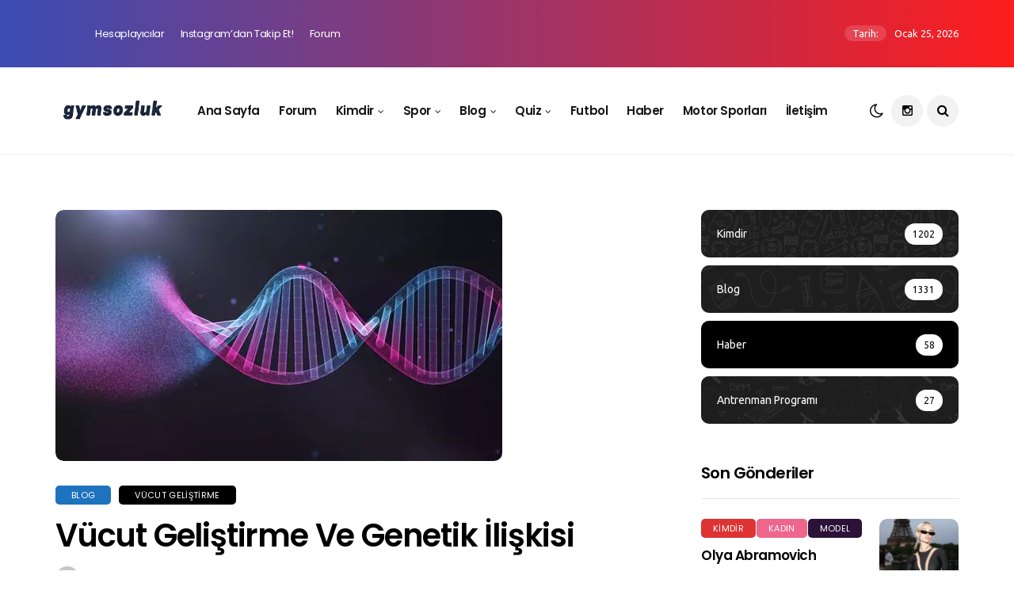

--- FILE ---
content_type: text/html; charset=UTF-8
request_url: https://gymsozluk.com/vucut-gelistirme-ve-genetik-iliskisi/
body_size: 21699
content:
<!DOCTYPE html>
<!--[if IE 9 ]><html class="ie ie9" lang="tr" prefix="og: https://ogp.me/ns#"><![endif]-->
   <html lang="tr" prefix="og: https://ogp.me/ns#">
      <head>
		<meta name="apple-itunes-app" content="app-id=6449487079">
        <meta name="google-play-app" content="app-id=com.gymsozluk.app">
		  <!-- Google tag (gtag.js) -->
<script async src="https://www.googletagmanager.com/gtag/js?id=UA-164573502-1"></script>
<script>
  window.dataLayer = window.dataLayer || [];
  function gtag(){dataLayer.push(arguments);}
  gtag('js', new Date());

  gtag('config', 'UA-164573502-1');
</script>
<!-- Google tag (gtag.js) -->
<script async src="https://www.googletagmanager.com/gtag/js?id=G-H89W0SFXHL"></script>
<script>
  window.dataLayer = window.dataLayer || [];
  function gtag(){dataLayer.push(arguments);}
  gtag('js', new Date());

  gtag('config', 'G-H89W0SFXHL');
</script>
         <meta charset="UTF-8">
         <meta name="viewport" content="width=device-width, initial-scale=1, maximum-scale=1">
                              <style>
                .fit_content {
                    width: fit-content;
                }
                body .bd_toc_container {
                    transition: all 0.5s ease-in-out !important;
                }
                .bd_toc_header_title {
                    padding-right: 10px !important;
                }
                .bd_toc_container .bd_toc_wrapper .bd_toc_content {
                    display: none;
                }
            </style>
                    <style>
            .bd_toc_container {
                transition: ease-in-out .5s !important;
            }
            .bd_toc_container {
                border-top-left-radius:     15px;
                border-top-right-radius:    15px;
                border-bottom-right-radius: 15px;
                border-bottom-left-radius:  15px;
            }
            .bd_toc_container {
                box-shadow: 0px
                            4px
                            16px
                            0px
            rgba(0, 0, 0, 0.03);
            }
            .bd_toc_container.scroll-to-fixed-fixed {
                margin: 0 !important;
            }
            .bd_toc_wrapper .bd_toc_header .bd_toc_switcher_hide_show_icon .bd_toc_arrow {
                border-color: #ffffff            }
            .bd_toc_wrapper .bd_toc_header:hover .bd_toc_switcher_hide_show_icon .bd_toc_arrow {
                border-color: #2884ff            }
            .bd_toc_header {
                border-top-left-radius:     10px;
                border-top-right-radius:    10px;
                border-bottom-right-radius: 10px;
                border-bottom-left-radius:  10px;
            }
            .bd_toc_wrapper .bd_toc_wrapper_item .bd_toc_content .bd_toc_content_list ul li a {
                border-top-left-radius:     10px;
                border-top-right-radius:    10px;
                border-bottom-right-radius: 10px;
                border-bottom-left-radius:  10px;
            }
            .bd_toc_container .bd_toc_wrapper .bd_toc_content.list-type-disc ul li a:before {
                background-color: #ffffff;
                top: calc( 15px + 7px );
                left: calc( 15px - 12px );
            }

        </style>
        
<!-- Rank Math PRO tarafından Arama Motoru Optimizasyonu - https://rankmath.com/ -->
<title>Vücut Geliştirme ve Genetik İlişkisi - Gymsozluk</title>
<meta name="description" content="Fitness ve vücut geliştirme ile ilgilenenler genetik konusuyla bol bol karşılaşmıştır. Genetik her insanda farklıdır. Bu nedenle insanların gelişim süreleri,"/>
<meta name="robots" content="follow, index, max-snippet:-1, max-video-preview:-1, max-image-preview:large"/>
<link rel="canonical" href="https://gymsozluk.com/vucut-gelistirme-ve-genetik-iliskisi/" />
<meta property="og:locale" content="tr_TR" />
<meta property="og:type" content="article" />
<meta property="og:title" content="Vücut Geliştirme ve Genetik İlişkisi - Gymsozluk" />
<meta property="og:description" content="Fitness ve vücut geliştirme ile ilgilenenler genetik konusuyla bol bol karşılaşmıştır. Genetik her insanda farklıdır. Bu nedenle insanların gelişim süreleri," />
<meta property="og:url" content="https://gymsozluk.com/vucut-gelistirme-ve-genetik-iliskisi/" />
<meta property="og:site_name" content="Gymsozluk" />
<meta property="article:section" content="Blog" />
<meta property="og:updated_time" content="2023-06-28T00:54:51+03:00" />
<meta property="og:image" content="https://gymsozluk.com/wp-content/uploads/2023/06/vucut-gelistirme-ve-genetik-iliskisi.webp" />
<meta property="og:image:secure_url" content="https://gymsozluk.com/wp-content/uploads/2023/06/vucut-gelistirme-ve-genetik-iliskisi.webp" />
<meta property="og:image:width" content="564" />
<meta property="og:image:height" content="317" />
<meta property="og:image:alt" content="genetik" />
<meta property="og:image:type" content="image/webp" />
<meta property="article:published_time" content="2023-06-06T13:05:51+03:00" />
<meta property="article:modified_time" content="2023-06-28T00:54:51+03:00" />
<meta name="twitter:card" content="summary_large_image" />
<meta name="twitter:title" content="Vücut Geliştirme ve Genetik İlişkisi - Gymsozluk" />
<meta name="twitter:description" content="Fitness ve vücut geliştirme ile ilgilenenler genetik konusuyla bol bol karşılaşmıştır. Genetik her insanda farklıdır. Bu nedenle insanların gelişim süreleri," />
<meta name="twitter:image" content="https://gymsozluk.com/wp-content/uploads/2023/06/vucut-gelistirme-ve-genetik-iliskisi.webp" />
<meta name="twitter:label1" content="Yazan" />
<meta name="twitter:data1" content="gymsozluk" />
<meta name="twitter:label2" content="Okuma süresi" />
<meta name="twitter:data2" content="1 dakika" />
<script type="application/ld+json" class="rank-math-schema-pro">{"@context":"https://schema.org","@graph":[{"@type":["Person","Organization"],"@id":"https://gymsozluk.com/#person","name":"admin","logo":{"@type":"ImageObject","@id":"https://gymsozluk.com/#logo","url":"https://gymsozluk.com/wp-content/uploads/2023/06/favicon-Kopya.webp","contentUrl":"https://gymsozluk.com/wp-content/uploads/2023/06/favicon-Kopya.webp","caption":"Gymsozluk","inLanguage":"tr","width":"2505","height":"2505"},"image":{"@type":"ImageObject","@id":"https://gymsozluk.com/#logo","url":"https://gymsozluk.com/wp-content/uploads/2023/06/favicon-Kopya.webp","contentUrl":"https://gymsozluk.com/wp-content/uploads/2023/06/favicon-Kopya.webp","caption":"Gymsozluk","inLanguage":"tr","width":"2505","height":"2505"}},{"@type":"WebSite","@id":"https://gymsozluk.com/#website","url":"https://gymsozluk.com","name":"Gymsozluk","publisher":{"@id":"https://gymsozluk.com/#person"},"inLanguage":"tr"},{"@type":"ImageObject","@id":"https://gymsozluk.com/wp-content/uploads/2023/06/vucut-gelistirme-ve-genetik-iliskisi.webp","url":"https://gymsozluk.com/wp-content/uploads/2023/06/vucut-gelistirme-ve-genetik-iliskisi.webp","width":"564","height":"317","inLanguage":"tr"},{"@type":"BreadcrumbList","@id":"https://gymsozluk.com/vucut-gelistirme-ve-genetik-iliskisi/#breadcrumb","itemListElement":[{"@type":"ListItem","position":"1","item":{"@id":"https://gymsozluk.com","name":"Ana Sayfa"}},{"@type":"ListItem","position":"2","item":{"@id":"https://gymsozluk.com/category/blog/","name":"Blog"}},{"@type":"ListItem","position":"3","item":{"@id":"https://gymsozluk.com/vucut-gelistirme-ve-genetik-iliskisi/","name":"V\u00fccut Geli\u015ftirme ve Genetik \u0130li\u015fkisi"}}]},{"@type":"WebPage","@id":"https://gymsozluk.com/vucut-gelistirme-ve-genetik-iliskisi/#webpage","url":"https://gymsozluk.com/vucut-gelistirme-ve-genetik-iliskisi/","name":"V\u00fccut Geli\u015ftirme ve Genetik \u0130li\u015fkisi - Gymsozluk","datePublished":"2023-06-06T13:05:51+03:00","dateModified":"2023-06-28T00:54:51+03:00","isPartOf":{"@id":"https://gymsozluk.com/#website"},"primaryImageOfPage":{"@id":"https://gymsozluk.com/wp-content/uploads/2023/06/vucut-gelistirme-ve-genetik-iliskisi.webp"},"inLanguage":"tr","breadcrumb":{"@id":"https://gymsozluk.com/vucut-gelistirme-ve-genetik-iliskisi/#breadcrumb"}},{"@type":"Person","@id":"https://gymsozluk.com/author/admin/","name":"gymsozluk","url":"https://gymsozluk.com/author/admin/","image":{"@type":"ImageObject","@id":"https://secure.gravatar.com/avatar/9ad82e00ed5a69e04c32dde40b8529fef1a664332e1061a0e8ddd83b66c3cf68?s=96&amp;d=mm&amp;r=g","url":"https://secure.gravatar.com/avatar/9ad82e00ed5a69e04c32dde40b8529fef1a664332e1061a0e8ddd83b66c3cf68?s=96&amp;d=mm&amp;r=g","caption":"gymsozluk","inLanguage":"tr"},"sameAs":["https://gymsozluk.com"]},{"@type":"Article","headline":"V\u00fccut Geli\u015ftirme ve Genetik \u0130li\u015fkisi - Gymsozluk","keywords":"genetik","datePublished":"2023-06-06T13:05:51+03:00","dateModified":"2023-06-28T00:54:51+03:00","articleSection":"Blog, V\u00fccut Geli\u015ftirme","author":{"@id":"https://gymsozluk.com/author/admin/","name":"gymsozluk"},"publisher":{"@id":"https://gymsozluk.com/#person"},"description":"Fitness ve v\u00fccut geli\u015ftirme ile ilgilenenler genetik konusuyla bol bol kar\u015f\u0131la\u015fm\u0131\u015ft\u0131r. Genetik her insanda farkl\u0131d\u0131r. Bu nedenle insanlar\u0131n geli\u015fim s\u00fcreleri,","name":"V\u00fccut Geli\u015ftirme ve Genetik \u0130li\u015fkisi - Gymsozluk","@id":"https://gymsozluk.com/vucut-gelistirme-ve-genetik-iliskisi/#richSnippet","isPartOf":{"@id":"https://gymsozluk.com/vucut-gelistirme-ve-genetik-iliskisi/#webpage"},"image":{"@id":"https://gymsozluk.com/wp-content/uploads/2023/06/vucut-gelistirme-ve-genetik-iliskisi.webp"},"inLanguage":"tr","mainEntityOfPage":{"@id":"https://gymsozluk.com/vucut-gelistirme-ve-genetik-iliskisi/#webpage"}}]}</script>
<!-- /Rank Math WordPress SEO eklentisi -->

<link rel='dns-prefetch' href='//platform-api.sharethis.com' />
<link rel='dns-prefetch' href='//fonts.googleapis.com' />
<link rel="alternate" type="application/rss+xml" title="Gymsozluk &raquo; akışı" href="https://gymsozluk.com/feed/" />
<link rel="alternate" type="application/rss+xml" title="Gymsozluk &raquo; yorum akışı" href="https://gymsozluk.com/comments/feed/" />
<link rel="alternate" type="application/rss+xml" title="Gymsozluk &raquo; Vücut Geliştirme ve Genetik İlişkisi yorum akışı" href="https://gymsozluk.com/vucut-gelistirme-ve-genetik-iliskisi/feed/" />
<link rel="alternate" title="oEmbed (JSON)" type="application/json+oembed" href="https://gymsozluk.com/wp-json/oembed/1.0/embed?url=https%3A%2F%2Fgymsozluk.com%2Fvucut-gelistirme-ve-genetik-iliskisi%2F" />
<link rel="alternate" title="oEmbed (XML)" type="text/xml+oembed" href="https://gymsozluk.com/wp-json/oembed/1.0/embed?url=https%3A%2F%2Fgymsozluk.com%2Fvucut-gelistirme-ve-genetik-iliskisi%2F&#038;format=xml" />
<style id='wp-img-auto-sizes-contain-inline-css' type='text/css'>
img:is([sizes=auto i],[sizes^="auto," i]){contain-intrinsic-size:3000px 1500px}
/*# sourceURL=wp-img-auto-sizes-contain-inline-css */
</style>
<style id='wp-emoji-styles-inline-css' type='text/css'>

	img.wp-smiley, img.emoji {
		display: inline !important;
		border: none !important;
		box-shadow: none !important;
		height: 1em !important;
		width: 1em !important;
		margin: 0 0.07em !important;
		vertical-align: -0.1em !important;
		background: none !important;
		padding: 0 !important;
	}
/*# sourceURL=wp-emoji-styles-inline-css */
</style>
<style id='wp-block-library-inline-css' type='text/css'>
:root{--wp-block-synced-color:#7a00df;--wp-block-synced-color--rgb:122,0,223;--wp-bound-block-color:var(--wp-block-synced-color);--wp-editor-canvas-background:#ddd;--wp-admin-theme-color:#007cba;--wp-admin-theme-color--rgb:0,124,186;--wp-admin-theme-color-darker-10:#006ba1;--wp-admin-theme-color-darker-10--rgb:0,107,160.5;--wp-admin-theme-color-darker-20:#005a87;--wp-admin-theme-color-darker-20--rgb:0,90,135;--wp-admin-border-width-focus:2px}@media (min-resolution:192dpi){:root{--wp-admin-border-width-focus:1.5px}}.wp-element-button{cursor:pointer}:root .has-very-light-gray-background-color{background-color:#eee}:root .has-very-dark-gray-background-color{background-color:#313131}:root .has-very-light-gray-color{color:#eee}:root .has-very-dark-gray-color{color:#313131}:root .has-vivid-green-cyan-to-vivid-cyan-blue-gradient-background{background:linear-gradient(135deg,#00d084,#0693e3)}:root .has-purple-crush-gradient-background{background:linear-gradient(135deg,#34e2e4,#4721fb 50%,#ab1dfe)}:root .has-hazy-dawn-gradient-background{background:linear-gradient(135deg,#faaca8,#dad0ec)}:root .has-subdued-olive-gradient-background{background:linear-gradient(135deg,#fafae1,#67a671)}:root .has-atomic-cream-gradient-background{background:linear-gradient(135deg,#fdd79a,#004a59)}:root .has-nightshade-gradient-background{background:linear-gradient(135deg,#330968,#31cdcf)}:root .has-midnight-gradient-background{background:linear-gradient(135deg,#020381,#2874fc)}:root{--wp--preset--font-size--normal:16px;--wp--preset--font-size--huge:42px}.has-regular-font-size{font-size:1em}.has-larger-font-size{font-size:2.625em}.has-normal-font-size{font-size:var(--wp--preset--font-size--normal)}.has-huge-font-size{font-size:var(--wp--preset--font-size--huge)}.has-text-align-center{text-align:center}.has-text-align-left{text-align:left}.has-text-align-right{text-align:right}.has-fit-text{white-space:nowrap!important}#end-resizable-editor-section{display:none}.aligncenter{clear:both}.items-justified-left{justify-content:flex-start}.items-justified-center{justify-content:center}.items-justified-right{justify-content:flex-end}.items-justified-space-between{justify-content:space-between}.screen-reader-text{border:0;clip-path:inset(50%);height:1px;margin:-1px;overflow:hidden;padding:0;position:absolute;width:1px;word-wrap:normal!important}.screen-reader-text:focus{background-color:#ddd;clip-path:none;color:#444;display:block;font-size:1em;height:auto;left:5px;line-height:normal;padding:15px 23px 14px;text-decoration:none;top:5px;width:auto;z-index:100000}html :where(.has-border-color){border-style:solid}html :where([style*=border-top-color]){border-top-style:solid}html :where([style*=border-right-color]){border-right-style:solid}html :where([style*=border-bottom-color]){border-bottom-style:solid}html :where([style*=border-left-color]){border-left-style:solid}html :where([style*=border-width]){border-style:solid}html :where([style*=border-top-width]){border-top-style:solid}html :where([style*=border-right-width]){border-right-style:solid}html :where([style*=border-bottom-width]){border-bottom-style:solid}html :where([style*=border-left-width]){border-left-style:solid}html :where(img[class*=wp-image-]){height:auto;max-width:100%}:where(figure){margin:0 0 1em}html :where(.is-position-sticky){--wp-admin--admin-bar--position-offset:var(--wp-admin--admin-bar--height,0px)}@media screen and (max-width:600px){html :where(.is-position-sticky){--wp-admin--admin-bar--position-offset:0px}}

/*# sourceURL=wp-block-library-inline-css */
</style><style id='global-styles-inline-css' type='text/css'>
:root{--wp--preset--aspect-ratio--square: 1;--wp--preset--aspect-ratio--4-3: 4/3;--wp--preset--aspect-ratio--3-4: 3/4;--wp--preset--aspect-ratio--3-2: 3/2;--wp--preset--aspect-ratio--2-3: 2/3;--wp--preset--aspect-ratio--16-9: 16/9;--wp--preset--aspect-ratio--9-16: 9/16;--wp--preset--color--black: #000000;--wp--preset--color--cyan-bluish-gray: #abb8c3;--wp--preset--color--white: #ffffff;--wp--preset--color--pale-pink: #f78da7;--wp--preset--color--vivid-red: #cf2e2e;--wp--preset--color--luminous-vivid-orange: #ff6900;--wp--preset--color--luminous-vivid-amber: #fcb900;--wp--preset--color--light-green-cyan: #7bdcb5;--wp--preset--color--vivid-green-cyan: #00d084;--wp--preset--color--pale-cyan-blue: #8ed1fc;--wp--preset--color--vivid-cyan-blue: #0693e3;--wp--preset--color--vivid-purple: #9b51e0;--wp--preset--gradient--vivid-cyan-blue-to-vivid-purple: linear-gradient(135deg,rgb(6,147,227) 0%,rgb(155,81,224) 100%);--wp--preset--gradient--light-green-cyan-to-vivid-green-cyan: linear-gradient(135deg,rgb(122,220,180) 0%,rgb(0,208,130) 100%);--wp--preset--gradient--luminous-vivid-amber-to-luminous-vivid-orange: linear-gradient(135deg,rgb(252,185,0) 0%,rgb(255,105,0) 100%);--wp--preset--gradient--luminous-vivid-orange-to-vivid-red: linear-gradient(135deg,rgb(255,105,0) 0%,rgb(207,46,46) 100%);--wp--preset--gradient--very-light-gray-to-cyan-bluish-gray: linear-gradient(135deg,rgb(238,238,238) 0%,rgb(169,184,195) 100%);--wp--preset--gradient--cool-to-warm-spectrum: linear-gradient(135deg,rgb(74,234,220) 0%,rgb(151,120,209) 20%,rgb(207,42,186) 40%,rgb(238,44,130) 60%,rgb(251,105,98) 80%,rgb(254,248,76) 100%);--wp--preset--gradient--blush-light-purple: linear-gradient(135deg,rgb(255,206,236) 0%,rgb(152,150,240) 100%);--wp--preset--gradient--blush-bordeaux: linear-gradient(135deg,rgb(254,205,165) 0%,rgb(254,45,45) 50%,rgb(107,0,62) 100%);--wp--preset--gradient--luminous-dusk: linear-gradient(135deg,rgb(255,203,112) 0%,rgb(199,81,192) 50%,rgb(65,88,208) 100%);--wp--preset--gradient--pale-ocean: linear-gradient(135deg,rgb(255,245,203) 0%,rgb(182,227,212) 50%,rgb(51,167,181) 100%);--wp--preset--gradient--electric-grass: linear-gradient(135deg,rgb(202,248,128) 0%,rgb(113,206,126) 100%);--wp--preset--gradient--midnight: linear-gradient(135deg,rgb(2,3,129) 0%,rgb(40,116,252) 100%);--wp--preset--font-size--small: 13px;--wp--preset--font-size--medium: 20px;--wp--preset--font-size--large: 36px;--wp--preset--font-size--x-large: 42px;--wp--preset--spacing--20: 0.44rem;--wp--preset--spacing--30: 0.67rem;--wp--preset--spacing--40: 1rem;--wp--preset--spacing--50: 1.5rem;--wp--preset--spacing--60: 2.25rem;--wp--preset--spacing--70: 3.38rem;--wp--preset--spacing--80: 5.06rem;--wp--preset--shadow--natural: 6px 6px 9px rgba(0, 0, 0, 0.2);--wp--preset--shadow--deep: 12px 12px 50px rgba(0, 0, 0, 0.4);--wp--preset--shadow--sharp: 6px 6px 0px rgba(0, 0, 0, 0.2);--wp--preset--shadow--outlined: 6px 6px 0px -3px rgb(255, 255, 255), 6px 6px rgb(0, 0, 0);--wp--preset--shadow--crisp: 6px 6px 0px rgb(0, 0, 0);}:where(.is-layout-flex){gap: 0.5em;}:where(.is-layout-grid){gap: 0.5em;}body .is-layout-flex{display: flex;}.is-layout-flex{flex-wrap: wrap;align-items: center;}.is-layout-flex > :is(*, div){margin: 0;}body .is-layout-grid{display: grid;}.is-layout-grid > :is(*, div){margin: 0;}:where(.wp-block-columns.is-layout-flex){gap: 2em;}:where(.wp-block-columns.is-layout-grid){gap: 2em;}:where(.wp-block-post-template.is-layout-flex){gap: 1.25em;}:where(.wp-block-post-template.is-layout-grid){gap: 1.25em;}.has-black-color{color: var(--wp--preset--color--black) !important;}.has-cyan-bluish-gray-color{color: var(--wp--preset--color--cyan-bluish-gray) !important;}.has-white-color{color: var(--wp--preset--color--white) !important;}.has-pale-pink-color{color: var(--wp--preset--color--pale-pink) !important;}.has-vivid-red-color{color: var(--wp--preset--color--vivid-red) !important;}.has-luminous-vivid-orange-color{color: var(--wp--preset--color--luminous-vivid-orange) !important;}.has-luminous-vivid-amber-color{color: var(--wp--preset--color--luminous-vivid-amber) !important;}.has-light-green-cyan-color{color: var(--wp--preset--color--light-green-cyan) !important;}.has-vivid-green-cyan-color{color: var(--wp--preset--color--vivid-green-cyan) !important;}.has-pale-cyan-blue-color{color: var(--wp--preset--color--pale-cyan-blue) !important;}.has-vivid-cyan-blue-color{color: var(--wp--preset--color--vivid-cyan-blue) !important;}.has-vivid-purple-color{color: var(--wp--preset--color--vivid-purple) !important;}.has-black-background-color{background-color: var(--wp--preset--color--black) !important;}.has-cyan-bluish-gray-background-color{background-color: var(--wp--preset--color--cyan-bluish-gray) !important;}.has-white-background-color{background-color: var(--wp--preset--color--white) !important;}.has-pale-pink-background-color{background-color: var(--wp--preset--color--pale-pink) !important;}.has-vivid-red-background-color{background-color: var(--wp--preset--color--vivid-red) !important;}.has-luminous-vivid-orange-background-color{background-color: var(--wp--preset--color--luminous-vivid-orange) !important;}.has-luminous-vivid-amber-background-color{background-color: var(--wp--preset--color--luminous-vivid-amber) !important;}.has-light-green-cyan-background-color{background-color: var(--wp--preset--color--light-green-cyan) !important;}.has-vivid-green-cyan-background-color{background-color: var(--wp--preset--color--vivid-green-cyan) !important;}.has-pale-cyan-blue-background-color{background-color: var(--wp--preset--color--pale-cyan-blue) !important;}.has-vivid-cyan-blue-background-color{background-color: var(--wp--preset--color--vivid-cyan-blue) !important;}.has-vivid-purple-background-color{background-color: var(--wp--preset--color--vivid-purple) !important;}.has-black-border-color{border-color: var(--wp--preset--color--black) !important;}.has-cyan-bluish-gray-border-color{border-color: var(--wp--preset--color--cyan-bluish-gray) !important;}.has-white-border-color{border-color: var(--wp--preset--color--white) !important;}.has-pale-pink-border-color{border-color: var(--wp--preset--color--pale-pink) !important;}.has-vivid-red-border-color{border-color: var(--wp--preset--color--vivid-red) !important;}.has-luminous-vivid-orange-border-color{border-color: var(--wp--preset--color--luminous-vivid-orange) !important;}.has-luminous-vivid-amber-border-color{border-color: var(--wp--preset--color--luminous-vivid-amber) !important;}.has-light-green-cyan-border-color{border-color: var(--wp--preset--color--light-green-cyan) !important;}.has-vivid-green-cyan-border-color{border-color: var(--wp--preset--color--vivid-green-cyan) !important;}.has-pale-cyan-blue-border-color{border-color: var(--wp--preset--color--pale-cyan-blue) !important;}.has-vivid-cyan-blue-border-color{border-color: var(--wp--preset--color--vivid-cyan-blue) !important;}.has-vivid-purple-border-color{border-color: var(--wp--preset--color--vivid-purple) !important;}.has-vivid-cyan-blue-to-vivid-purple-gradient-background{background: var(--wp--preset--gradient--vivid-cyan-blue-to-vivid-purple) !important;}.has-light-green-cyan-to-vivid-green-cyan-gradient-background{background: var(--wp--preset--gradient--light-green-cyan-to-vivid-green-cyan) !important;}.has-luminous-vivid-amber-to-luminous-vivid-orange-gradient-background{background: var(--wp--preset--gradient--luminous-vivid-amber-to-luminous-vivid-orange) !important;}.has-luminous-vivid-orange-to-vivid-red-gradient-background{background: var(--wp--preset--gradient--luminous-vivid-orange-to-vivid-red) !important;}.has-very-light-gray-to-cyan-bluish-gray-gradient-background{background: var(--wp--preset--gradient--very-light-gray-to-cyan-bluish-gray) !important;}.has-cool-to-warm-spectrum-gradient-background{background: var(--wp--preset--gradient--cool-to-warm-spectrum) !important;}.has-blush-light-purple-gradient-background{background: var(--wp--preset--gradient--blush-light-purple) !important;}.has-blush-bordeaux-gradient-background{background: var(--wp--preset--gradient--blush-bordeaux) !important;}.has-luminous-dusk-gradient-background{background: var(--wp--preset--gradient--luminous-dusk) !important;}.has-pale-ocean-gradient-background{background: var(--wp--preset--gradient--pale-ocean) !important;}.has-electric-grass-gradient-background{background: var(--wp--preset--gradient--electric-grass) !important;}.has-midnight-gradient-background{background: var(--wp--preset--gradient--midnight) !important;}.has-small-font-size{font-size: var(--wp--preset--font-size--small) !important;}.has-medium-font-size{font-size: var(--wp--preset--font-size--medium) !important;}.has-large-font-size{font-size: var(--wp--preset--font-size--large) !important;}.has-x-large-font-size{font-size: var(--wp--preset--font-size--x-large) !important;}
/*# sourceURL=global-styles-inline-css */
</style>

<style id='classic-theme-styles-inline-css' type='text/css'>
/*! This file is auto-generated */
.wp-block-button__link{color:#fff;background-color:#32373c;border-radius:9999px;box-shadow:none;text-decoration:none;padding:calc(.667em + 2px) calc(1.333em + 2px);font-size:1.125em}.wp-block-file__button{background:#32373c;color:#fff;text-decoration:none}
/*# sourceURL=/wp-includes/css/classic-themes.min.css */
</style>
<link rel='stylesheet' id='contact-form-7-css' href='https://gymsozluk.com/wp-content/plugins/contact-form-7/includes/css/styles.css?ver=6.0.1' type='text/css' media='all' />
<link rel='stylesheet' id='fcp-form-styles-css' href='https://gymsozluk.com/wp-content/plugins/fitness-calculators/css/fcp-style.css?ver=1.40' type='text/css' media='all' />
<link rel='stylesheet' id='poll-maker-ays-css' href='https://gymsozluk.com/wp-content/plugins/poll-maker/public/css/poll-maker-ays-public.css?ver=8.4.2' type='text/css' media='all' />
<link rel='stylesheet' id='quiz-maker-css' href='https://gymsozluk.com/wp-content/plugins/quiz-maker/public/css/quiz-maker-public.css?ver=8.7.5' type='text/css' media='all' />
<link rel='stylesheet' id='RMFA-css' href='https://gymsozluk.com/wp-content/plugins/turn-rank-math-faq-block-to-accordion/assets/css/style.min.css?ver=1.1.0' type='text/css' media='all' />
<link rel='stylesheet' id='boomdevs-toc-css' href='https://gymsozluk.com/wp-content/plugins/top-table-of-contents/public/css/boomdevs-toc-public.css?ver=1.3.23' type='text/css' media='all' />
<link rel='stylesheet' id='disto_fonts_url-css' href='//fonts.googleapis.com/css?family=Poppins%3A600%2C400%7CUbuntu%3A%2C400%7CPoppins%3A%2C400%2C%2C400&#038;subset=latin%2Clatin-ext%2Ccyrillic%2Ccyrillic-ext%2Cgreek%2Cgreek-ext%2Cvietnamese&#038;ver=2.0' type='text/css' media='all' />
<link rel='stylesheet' id='bootstrap-css' href='https://gymsozluk.com/wp-content/themes/disto/css/bootstrap.css?ver=2.0' type='text/css' media='all' />
<link rel='stylesheet' id='disto_style-css' href='https://gymsozluk.com/wp-content/themes/disto/style.css?ver=2.0' type='text/css' media='all' />
<link rel='stylesheet' id='disto_responsive-css' href='https://gymsozluk.com/wp-content/themes/disto/css/responsive.css?ver=2.0' type='text/css' media='all' />
<style id='disto_responsive-inline-css' type='text/css'>






.header_top_bar_wrapper .navigation_wrapper #jl_top_menu li a, .meta-category-small a, .item_slide_caption .post-meta.meta-main-img, .post-meta.meta-main-img, .post-meta-bot-in, .post-meta span, .single-post-meta-wrapper span, .comment time, .post_large_footer_meta, .blog_large_post_style .large_post_content .jelly_read_more_wrapper a, .love_post_view_header a, .header_date_display, .jl_continue_reading, .menu_post_feature .builder_cat_title_list_style li, .builder_cat_title_list_style li, .main_new_ticker_wrapper .post-date, .main_new_ticker_wrapper .news_ticker_title_style, .jl_rating_front .jl_rating_value, .pop_post_right_slider .headding_pop_post, .jl_main_right_number .jl_number_list, .jl_grid_more .jl_slider_readding, .page_builder_listpost.jelly_homepage_builder .jl_list_more a, .jl_s_slide_text_wrapper .banner-container .jl_ssider_more, .jl_post_meta .jl_author_img_w a, .jl_post_meta .post-date, .jl_large_builder.jelly_homepage_builder .jl_large_more, .feature-image-link.image_post .jl_small_list_num, .social-count-plus .count, .social-count-plus .label, .jl_instagram .instagram-pics + .clear a, .single-post-meta-wrapper .jm-post-like, #commentform #submit, .wpcf7-form-control.wpcf7-submit, .comment-reply-link, .comment-edit-link, .single_post_share_icons, .single_post_tag_layout li a{font-family: Poppins !important;}
#mainmenu > li > a, #content_nav .menu_moble_slide > li a, .header_layout_style3_custom .navigation_wrapper > ul > li > a, .header_magazine_full_screen .navigation_wrapper .jl_main_menu > li > a{font-family: Poppins !important;  font-size:15px !important; font-weight:600 !important; text-transform: capitalize !important; letter-spacing: -0.03em !important;}
#menu-footer-menu li a, .footer-bottom .footer-left-copyright, .navigation_wrapper #mainmenu.jl_main_menu > li li > a{font-family: Poppins !important;}

.content_single_page p, .single_section_content .post_content, .single_section_content .post_content p{font-size: 16px;}
body, p, .date_post_large_display, #search_block_top #search_query_top, .tagcloud a, .format-quote a p.quote_source, .blog_large_post_style .large_post_content .jelly_read_more_wrapper a, .blog_grid_post_style .jelly_read_more_wrapper a, .blog_list_post_style .jelly_read_more_wrapper a, .pagination-more div a,
.meta-category-small-builder a, .full-slider-wrapper .banner-carousel-item .banner-container .more_btn a, .single-item-slider .banner-carousel-item .banner-container .more_btn a{font-family:Ubuntu !important; font-weight: 400 !important;}
.single_section_content .post_content blockquote p{font-size: 23px !important;}
.wp-caption p.wp-caption-text{font-size: 14px !important;}
h1, h2, h3, h4, h5, h6, h1 a, h2 a, h3 a, h4 a, h5 a, h6 a, .postnav #prepost, .postnav  #nextpost, .bbp-forum-title, .single_post_arrow_content #prepost, .single_post_arrow_content #nextpost{font-weight: 600 !important; text-transform:capitalize !important; letter-spacing: -0.03em !important;}
.footer_carousel .meta-comment, .item_slide_caption h1 a,  .tickerfloat, .box-1 .inside h3, .detailholder.medium h3, .feature-post-list .feature-post-title, .widget-title h2, .image-post-title, .grid.caption_header h3, ul.tabs li a, h1, h2, h3, h4, h5, h6, .carousel_title, .postnav a, .format-aside a p.aside_title, .date_post_large_display, .social-count-plus span, .jl_social_counter .num-count,
.sf-top-menu li a, .large_continue_reading span, .single_post_arrow_content #prepost, .single_post_arrow_content #nextpost, .cfs_from_wrapper .cfs_form_title, .comment-meta .comment-author-name, .jl_recent_post_number > li .jl_list_bg_num, .jl_recent_post_number .meta-category-small-text a, .jl_hsubt, .single_post_entry_content .post_subtitle_text, blockquote p{font-family:Poppins !important;}   




.navigation_wrapper #mainmenu.jl_main_menu > li li > a{ font-size:13px !important; font-weight:400 !important; letter-spacing: -0.03em !important; text-transform: capitalize !important;}


.cat-item-90 span{background:  !important;}.cat-item-109 span{background:  !important;}.cat-item-69 span{background:  !important;}.cat-item-73 span{background: #77767c !important;}.cat-item-117 span{background:  !important;}.cat-item-77 span{background:  !important;}.cat-item-108 span{background: #f95e34 !important;}.cat-item-107 span{background: #f95e34 !important;}.cat-item-115 span{background:  !important;}.cat-item-67 span{background: #1e73be !important;}.cat-item-94 span{background:  !important;}.cat-item-91 span{background: #0a0808 !important;}.cat-item-121 span{background:  !important;}.cat-item-104 span{background: #9a2c55 !important;}.cat-item-110 span{background:  !important;}.cat-item-74 span{background: #e97777 !important;}.cat-item-96 span{background:  !important;}.cat-item-71 span{background: #00668e !important;}.cat-item-87 span{background: #00053a !important;}.cat-item-103 span{background: #00053a !important;}.cat-item-79 span{background: #00053a !important;}.cat-item-113 span{background:  !important;}.cat-item-86 span{background:  !important;}.cat-item-120 span{background:  !important;}.cat-item-80 span{background: #997fab !important;}.cat-item-70 span{background: #ef668d !important;}.cat-item-111 span{background:  !important;}.cat-item-105 span{background:  !important;}.cat-item-66 span{background: #dd3333 !important;}.cat-item-92 span{background:  !important;}.cat-item-78 span{background: #2c1238 !important;}.cat-item-88 span{background: #00a19c !important;}.cat-item-114 span{background: #00a19c !important;}.cat-item-118 span{background:  !important;}.cat-item-116 span{background:  !important;}.cat-item-81 span{background:  !important;}.cat-item-95 span{background:  !important;}.cat-item-101 span{background: #394a6d !important;}.cat-item-89 span{background:  !important;}.cat-item-84 span{background:  !important;}.cat-item-93 span{background:  !important;}.cat-item-82 span{background:  !important;}.cat-item-106 span{background:  !important;}.cat-item-83 span{background:  !important;}.cat-item-76 span{background:  !important;}.cat-item-100 span{background:  !important;}.cat-item-1 span{background:  !important;}.cat-item-112 span{background:  !important;}.cat-item-119 span{background: #3f3d6b !important;}.cat-item-85 span{background:  !important;}.cat-item-102 span{background:  !important;}.cat-item-72 span{background: #364b99 !important;}.cat-item-68 span{background: #009563 !important;}.menu_mobile_icons{display: none !important;}@media only screen and (min-width: 768px) and (max-width: 992px) {.menu_mobile_icons{display: block !important;}}@media only screen and (max-width:767px) {.menu_mobile_icons{display: block !important;}}@media only screen and (min-width:480px) and (max-width:767px) {.menu_mobile_icons{display: block !important;}}

/*# sourceURL=disto_responsive-inline-css */
</style>
<link rel='stylesheet' id='__EPYT__style-css' href='https://gymsozluk.com/wp-content/plugins/youtube-embed-plus/styles/ytprefs.min.css?ver=14.2.1.2' type='text/css' media='all' />
<style id='__EPYT__style-inline-css' type='text/css'>

                .epyt-gallery-thumb {
                        width: 33.333%;
                }
                
/*# sourceURL=__EPYT__style-inline-css */
</style>
<script type="text/javascript" src="https://gymsozluk.com/wp-includes/js/jquery/jquery.min.js?ver=3.7.1" id="jquery-core-js"></script>
<script type="text/javascript" src="https://gymsozluk.com/wp-includes/js/jquery/jquery-migrate.min.js?ver=3.4.1" id="jquery-migrate-js"></script>
<script type="text/javascript" id="fcp-form-js-js-extra">
/* <![CDATA[ */
var fcp = {"heightCentimeter":"Centimeter","weightKilogram":"Kilogram","heightFeet":"Feet","weightPound":"Pound","unitLTR":"Ltr","unitOz":"Oz","unitLBS":"lbs","unitGram":"gram","bmiUnderweight":"Underweight","bmiNormalweight":"Normal Weight","bmiOverweight":"Overweight","bmiClass1":"(Class I Obese)","bmiClass2":"(Class II Obese)","bmiClass3":"(Class III Obese)","requireField":"Required Fields","numberOnly":"Numbers Only","positiveNumberOnly":"Positive Numbers Only","nonNegativeNumberOnly":"Non Negative Numbers Only","integerOnly":"Integers Only","positiveIntegerOnly":"Positive Integers Only","nonNegativeIntegerOnly":"Non Negative Integres Only"};
//# sourceURL=fcp-form-js-js-extra
/* ]]> */
</script>
<script type="text/javascript" src="https://gymsozluk.com/wp-content/plugins/fitness-calculators/js/fcp-custom.js?ver=1.38" id="fcp-form-js-js"></script>
<script type="text/javascript" src="//platform-api.sharethis.com/js/sharethis.js?ver=1.3.0#property=648263587e3db300120b2bbe&amp;product=inline-reaction-buttons&amp;source=sharethis-reaction-buttons-wordpress" id="sharethis-reaction-buttons-mu-js"></script>
<script type="text/javascript" id="__ytprefs__-js-extra">
/* <![CDATA[ */
var _EPYT_ = {"ajaxurl":"https://gymsozluk.com/wp-admin/admin-ajax.php","security":"22cfb1dea1","gallery_scrolloffset":"20","eppathtoscripts":"https://gymsozluk.com/wp-content/plugins/youtube-embed-plus/scripts/","eppath":"https://gymsozluk.com/wp-content/plugins/youtube-embed-plus/","epresponsiveselector":"[\"iframe.__youtube_prefs__\",\"iframe[src*='youtube.com']\",\"iframe[src*='youtube-nocookie.com']\",\"iframe[data-ep-src*='youtube.com']\",\"iframe[data-ep-src*='youtube-nocookie.com']\",\"iframe[data-ep-gallerysrc*='youtube.com']\"]","epdovol":"1","version":"14.2.1.2","evselector":"iframe.__youtube_prefs__[src], iframe[src*=\"youtube.com/embed/\"], iframe[src*=\"youtube-nocookie.com/embed/\"]","ajax_compat":"","maxres_facade":"eager","ytapi_load":"light","pause_others":"","stopMobileBuffer":"1","facade_mode":"","not_live_on_channel":"","vi_active":"","vi_js_posttypes":[]};
//# sourceURL=__ytprefs__-js-extra
/* ]]> */
</script>
<script type="text/javascript" src="https://gymsozluk.com/wp-content/plugins/youtube-embed-plus/scripts/ytprefs.min.js?ver=14.2.1.2" id="__ytprefs__-js"></script>
<link rel="https://api.w.org/" href="https://gymsozluk.com/wp-json/" /><link rel="alternate" title="JSON" type="application/json" href="https://gymsozluk.com/wp-json/wp/v2/posts/5920" /><link rel="EditURI" type="application/rsd+xml" title="RSD" href="https://gymsozluk.com/xmlrpc.php?rsd" />
<meta name="generator" content="WordPress 6.9" />
<link rel='shortlink' href='https://gymsozluk.com/?p=5920' />
                <meta property="og:image" content="https://gymsozluk.com/wp-content/uploads/2023/06/vucut-gelistirme-ve-genetik-iliskisi.webp" />      
            <style type="text/css">.bd_toc_container{width:100%!important;}.bd_toc_wrapper{padding-top:7px!important;padding-right:25px!important;padding-bottom:7px!important;padding-left:25px!important;}.bd_toc_container{margin-top:0px!important;margin-bottom:10px!important;}.bd_toc_container{background-color:#17181a!important;}.bd_toc_container{border-top-width:1px!important;border-right-width:1px!important;border-bottom-width:1px!important;border-left-width:1px!important;border-color:#464b51!important;border-style:solid!important;}.bd_toc_header_title{font-size:22px!important;line-height:40px!important;}.bd_toc_wrapper .bd_toc_header .bd_toc_header_title{color:#ffffff!important;}.bd_toc_wrapper .bd_toc_header:hover .bd_toc_header_title{color:#2884ff!important;}.bd_toc_header{padding-top:0px!important;padding-right:2px!important;padding-bottom:0px!important;padding-left:0px!important;}.bd_toc_header.active{margin-top:0px!important;margin-right:0px!important;margin-bottom:15px!important;margin-left:0px!important;}.bd_toc_content_list .bd_toc_content_list_item ul > li > a{font-size:14px!important;line-height:20px!important;}.bd_toc_wrapper .bd_toc_wrapper_item .bd_toc_content .bd_toc_content_list_item ul li a{padding-top:15px!important;padding-right:45px!important;padding-bottom:15px!important;padding-left:15px!important;}.bd_toc_wrapper .bd_toc_wrapper_item .bd_toc_content .bd_toc_content_list_item ul li a{margin-top:0px!important;margin-right:0px!important;margin-bottom:0px!important;margin-left:0px!important;}.bd_toc_wrapper .bd_toc_wrapper_item .bd_toc_content .bd_toc_content_list ul li a{border-top-width:1px;border-right-width:1px;border-bottom-width:1px;border-left-width:1px;border-color:rgba(255,255,255,0);border-style:solid;}.bd_toc_wrapper .bd_toc_wrapper_item .bd_toc_content .bd_toc_content_list ul li.current > a{border-top-width:1px;border-right-width:1px;border-bottom-width:1px;border-left-width:1px;border-color:#35363b;border-style:solid;}.bd_toc_content{background-color:#17181a!important;}.bd_toc_wrapper .bd_toc_wrapper_item .bd_toc_content .bd_toc_content_list ul li a{background-color:#17181a!important;}.bd_toc_wrapper .bd_toc_wrapper_item .bd_toc_content .bd_toc_content_list ul li.current > a{background-color:#26272c!important;}.bd_toc_wrapper .bd_toc_wrapper_item .bd_toc_content .bd_toc_content_list ul li a, .bd_toc_container .bd_toc_wrapper .bd_toc_content_list_item ul li .collaps-button .toggle-icon{color:#ffffff;}.bd_toc_wrapper .bd_toc_wrapper_item .bd_toc_content .bd_toc_content_list ul li a:hover, .bd_toc_container .bd_toc_wrapper .bd_toc_content_list_item ul li .collaps-button .toggle-icon:hover{color:#2884ff;}.bd_toc_wrapper .bd_toc_wrapper_item .bd_toc_content .bd_toc_content_list ul li.current > a,.bd_toc_container .bd_toc_wrapper .bd_toc_content_list_item ul li.current>.collaps-button .toggle-icon{color:#2884ff;}</style><link rel="icon" href="https://gymsozluk.com/wp-content/uploads/2023/06/cropped-favicon-32x32.png" sizes="32x32" />
<link rel="icon" href="https://gymsozluk.com/wp-content/uploads/2023/06/cropped-favicon-192x192.png" sizes="192x192" />
<link rel="apple-touch-icon" href="https://gymsozluk.com/wp-content/uploads/2023/06/cropped-favicon-180x180.png" />
<meta name="msapplication-TileImage" content="https://gymsozluk.com/wp-content/uploads/2023/06/cropped-favicon-270x270.png" />
		<style type="text/css" id="wp-custom-css">
			#content .content_single_page.page .woocommerce form {
    margin-top: 10px;
    margin-bottom: 10px;
}
.woocommerce .woocommerce-form-login .woocommerce-form-login__submit, .woocommerce .woocommerce-form-login .woocommerce-form-login__submit:hover { background: #222; width: 100%; margin-right: 0px !important; }
#content .content_single_page.page .woocommerce form a {
    font-size: 14px;
}
.woocommerce-account .woocommerce h2 {
    display: none;
}
.woocommerce-account .page-full#content {
    width: 400px !important;
}
.woocommerce-cart .page-full#content{width: 100% !important;}
.jelly_homepage_builder .large_post_content p, .jelly_homepage_builder .content_post_grid p{font-size: 16px;}
.comment-form-comment{margin-bottom: 0px;}#commentform #submit, .wpcf7-form-control.wpcf7-submit{margin-top: 30px;}
.image-post-thumb iframe {
    margin-bottom: 0px !important;
}
.jl_search_rel#wrapper_masonry{
    padding-top: 50px;
}
.footer-columns .cat-item.cat-item-8, .footer-columns .cat-item.cat-item-9{display: none;}
.social-count-plus .count:before{
    content: "2";

}
.social-count-plus .count:after{
    content: ".5k";

}

.wp-caption p.wp-caption-text{font-style: normal; letter-spacing: -0.03em; font-weight: 300 !important;font-size: 14px !important;}
.jl_single_style8 .single-post-meta-wrapper span.post-author a:hover{
    color: #fff !important;
}
.comment-form #url{ display:none; }
.comment-form-email { display:none; }		</style>
		<style id="wpforms-css-vars-root">
				:root {
					--wpforms-field-border-radius: 3px;
--wpforms-field-border-style: solid;
--wpforms-field-border-size: 1px;
--wpforms-field-background-color: #ffffff;
--wpforms-field-border-color: rgba( 0, 0, 0, 0.25 );
--wpforms-field-border-color-spare: rgba( 0, 0, 0, 0.25 );
--wpforms-field-text-color: rgba( 0, 0, 0, 0.7 );
--wpforms-field-menu-color: #ffffff;
--wpforms-label-color: rgba( 0, 0, 0, 0.85 );
--wpforms-label-sublabel-color: rgba( 0, 0, 0, 0.55 );
--wpforms-label-error-color: #d63637;
--wpforms-button-border-radius: 3px;
--wpforms-button-border-style: none;
--wpforms-button-border-size: 1px;
--wpforms-button-background-color: #066aab;
--wpforms-button-border-color: #066aab;
--wpforms-button-text-color: #ffffff;
--wpforms-page-break-color: #066aab;
--wpforms-background-image: none;
--wpforms-background-position: center center;
--wpforms-background-repeat: no-repeat;
--wpforms-background-size: cover;
--wpforms-background-width: 100px;
--wpforms-background-height: 100px;
--wpforms-background-color: rgba( 0, 0, 0, 0 );
--wpforms-background-url: none;
--wpforms-container-padding: 0px;
--wpforms-container-border-style: none;
--wpforms-container-border-width: 1px;
--wpforms-container-border-color: #000000;
--wpforms-container-border-radius: 3px;
--wpforms-field-size-input-height: 43px;
--wpforms-field-size-input-spacing: 15px;
--wpforms-field-size-font-size: 16px;
--wpforms-field-size-line-height: 19px;
--wpforms-field-size-padding-h: 14px;
--wpforms-field-size-checkbox-size: 16px;
--wpforms-field-size-sublabel-spacing: 5px;
--wpforms-field-size-icon-size: 1;
--wpforms-label-size-font-size: 16px;
--wpforms-label-size-line-height: 19px;
--wpforms-label-size-sublabel-font-size: 14px;
--wpforms-label-size-sublabel-line-height: 17px;
--wpforms-button-size-font-size: 17px;
--wpforms-button-size-height: 41px;
--wpforms-button-size-padding-h: 15px;
--wpforms-button-size-margin-top: 10px;
--wpforms-container-shadow-size-box-shadow: none;

				}
			</style>         
      </head>
      <body data-rsssl=1 class="wp-singular post-template-default single single-post postid-5920 single-format-standard wp-theme-disto wp-child-theme-disto-child mobile_nav_class jl_en_day_night  jl-has-sidebar">
                  <div class="options_layout_wrapper jl_radius jl_none_box_styles jl_border_radiuss jl_en_day_night ">
         <div id="mvp-site-main" class="options_layout_container full_layout_enable_front">
         <!-- Start header -->
<header class="header-wraper jl_header_magazine_style two_header_top_style header_layout_style3_custom jl_cusdate_head">
    <div class="header_top_bar_wrapper ">
        <div class="container">
            <div class="row">
                <div class="col-md-12">
                    <div class="menu-primary-container navigation_wrapper">
                        <ul id="jl_top_menu" class="jl_main_menu"><li class="menu-item menu-item-type-taxonomy menu-item-object-category menu-item-16667"><a href="https://gymsozluk.com/category/hesaplayicilar/">Hesaplayıcılar<span class="border-menu"></span></a></li>
<li class="menu-item menu-item-type-custom menu-item-object-custom menu-item-4961"><a href="https://www.instagram.com/gymsozluk/">Instagram&#8217;dan Takip Et!<span class="border-menu"></span></a></li>
<li class="menu-item menu-item-type-custom menu-item-object-custom menu-item-9716"><a href="https://gymsozluk.com/forum/">Forum<span class="border-menu"></span></a></li>
</ul>                    </div>

                                        <div class="jl_top_bar_right">
                        <span class="jl_current_title">Tarih:</span>Ocak 25, 2026                    </div>
                                    </div>
            </div>
        </div>
    </div>

    <!-- Start Main menu -->
    <div class="jl_blank_nav"></div>
    <div id="menu_wrapper" class="menu_wrapper  jl_menu_sticky jl_stick ">        
        <div class="container">
            <div class="row">
                <div class="main_menu col-md-12">
                    <div class="logo_small_wrapper_table">
                        <div class="logo_small_wrapper">
                            <!-- begin logo -->
                            <a class="logo_link" href="https://gymsozluk.com/">
                                                                                                <img src="https://gymsozluk.com/wp-content/uploads/2023/06/logo-siyah.webp" alt="Sporcu Veritabanı" />
                                                                                                                                <img class="jl_l_white" src="https://gymsozluk.com/wp-content/uploads/2023/06/logo-beyaz.webp" alt="Sporcu Veritabanı" />
                                                            </a>
                            <!-- end logo -->
                        </div>
                        </div>

                    <!-- main menu -->
                    <div class="menu-primary-container navigation_wrapper">
                                                <ul id="mainmenu" class="jl_main_menu"><li id="menu-item-6076" class="menu-item menu-item-type-custom menu-item-object-custom menu-item-home"><a href="https://gymsozluk.com/">Ana Sayfa<span class="border-menu"></span></a></li>
<li id="menu-item-9715" class="menu-item menu-item-type-custom menu-item-object-custom"><a href="https://gymsozluk.com/forum/">Forum<span class="border-menu"></span></a></li>
<li id="menu-item-6086" class="menu-item menu-item-type-taxonomy menu-item-object-category menu-item-has-children"><a href="https://gymsozluk.com/category/kimdir/">Kimdir<span class="border-menu"></span></a><ul class="sub-menu">	<li id="menu-item-6087" class="menu-item menu-item-type-taxonomy menu-item-object-category"><a href="https://gymsozluk.com/category/kimdir/erkek/">Erkek<span class="border-menu"></span></a></li>
	<li id="menu-item-6088" class="menu-item menu-item-type-taxonomy menu-item-object-category"><a href="https://gymsozluk.com/category/kimdir/futbolcu/">Futbolcu<span class="border-menu"></span></a></li>
	<li id="menu-item-6089" class="menu-item menu-item-type-taxonomy menu-item-object-category"><a href="https://gymsozluk.com/category/kimdir/kadin/">Kadın<span class="border-menu"></span></a></li>
	<li id="menu-item-6090" class="menu-item menu-item-type-taxonomy menu-item-object-category"><a href="https://gymsozluk.com/category/kimdir/model/">Model<span class="border-menu"></span></a></li>
	<li id="menu-item-9988" class="menu-item menu-item-type-taxonomy menu-item-object-category"><a href="https://gymsozluk.com/category/kimdir/basketbolcu/">Basketbolcu<span class="border-menu"></span></a></li>
	<li id="menu-item-6091" class="menu-item menu-item-type-taxonomy menu-item-object-category"><a href="https://gymsozluk.com/category/kimdir/powerlifter/">Powerlifter<span class="border-menu"></span></a></li>
	<li id="menu-item-6092" class="menu-item menu-item-type-taxonomy menu-item-object-category"><a href="https://gymsozluk.com/category/kimdir/strongman/">Strongman<span class="border-menu"></span></a></li>
	<li id="menu-item-6093" class="menu-item menu-item-type-taxonomy menu-item-object-category"><a href="https://gymsozluk.com/category/kimdir/vucut-gelistirme/">Vücut Geliştirme<span class="border-menu"></span></a></li>
	<li id="menu-item-17077" class="menu-item menu-item-type-taxonomy menu-item-object-category"><a href="https://gymsozluk.com/category/kimdir/dovus-sporcusu/">Dövüş Sporcusu<span class="border-menu"></span></a></li>
	<li id="menu-item-10431" class="menu-item menu-item-type-taxonomy menu-item-object-category"><a href="https://gymsozluk.com/category/kimdir/motor-sporlari-kimdir/">Motor Sporları<span class="border-menu"></span></a></li>

					</ul></li>
<li id="menu-item-7840" class="menu-item menu-item-type-custom menu-item-object-custom menu-item-has-children"><a href="#">Spor<span class="border-menu"></span></a><ul class="sub-menu">	<li id="menu-item-6077" class="menu-item menu-item-type-taxonomy menu-item-object-category"><a href="https://gymsozluk.com/category/antrenman/">Antrenman Programı<span class="border-menu"></span></a></li>
	<li id="menu-item-6083" class="menu-item menu-item-type-taxonomy menu-item-object-category"><a href="https://gymsozluk.com/category/egzersiz/">Egzersiz<span class="border-menu"></span></a></li>
	<li id="menu-item-6095" class="menu-item menu-item-type-taxonomy menu-item-object-category menu-item-has-children"><a href="https://gymsozluk.com/category/yemek-tarifi/">Yemek Tarifi<span class="border-menu"></span></a><ul class="sub-menu">		<li id="menu-item-6096" class="menu-item menu-item-type-taxonomy menu-item-object-category"><a href="https://gymsozluk.com/category/yemek-tarifi/ana-yemek/">Ana Yemek<span class="border-menu"></span></a></li>
		<li id="menu-item-6097" class="menu-item menu-item-type-taxonomy menu-item-object-category"><a href="https://gymsozluk.com/category/yemek-tarifi/atistirmalik/">Atıştırmalık<span class="border-menu"></span></a></li>
		<li id="menu-item-6098" class="menu-item menu-item-type-taxonomy menu-item-object-category"><a href="https://gymsozluk.com/category/yemek-tarifi/tatli/">Tatlı<span class="border-menu"></span></a></li>

					</ul></li>
	<li id="menu-item-8040" class="menu-item menu-item-type-custom menu-item-object-custom"><a href="https://gymsozluk.com/category/hesaplayicilar/">Hesaplayıcılar<span class="border-menu"></span></a></li>

					</ul></li>
<li id="menu-item-6078" class="menu-item menu-item-type-taxonomy menu-item-object-category current-post-ancestor current-menu-parent current-post-parent menu-item-has-children"><a href="https://gymsozluk.com/category/blog/">Blog<span class="border-menu"></span></a><ul class="sub-menu">	<li id="menu-item-6079" class="menu-item menu-item-type-taxonomy menu-item-object-category"><a href="https://gymsozluk.com/category/blog/roportaj/">Röportaj<span class="border-menu"></span></a></li>
	<li id="menu-item-6080" class="menu-item menu-item-type-taxonomy menu-item-object-category"><a href="https://gymsozluk.com/category/blog/saglik/">Sağlık<span class="border-menu"></span></a></li>
	<li id="menu-item-6081" class="menu-item menu-item-type-taxonomy menu-item-object-category"><a href="https://gymsozluk.com/category/blog/supplement/">Supplement<span class="border-menu"></span></a></li>
	<li id="menu-item-6082" class="menu-item menu-item-type-taxonomy menu-item-object-category current-post-ancestor current-menu-parent current-post-parent"><a href="https://gymsozluk.com/category/blog/vucut-gelistirme-blog/">Vücut Geliştirme<span class="border-menu"></span></a></li>
	<li id="menu-item-8039" class="menu-item menu-item-type-taxonomy menu-item-object-category"><a href="https://gymsozluk.com/category/blog/e-spor/">E Spor<span class="border-menu"></span></a></li>
	<li id="menu-item-8646" class="menu-item menu-item-type-taxonomy menu-item-object-category"><a href="https://gymsozluk.com/category/blog/basketbol/">Basketbol<span class="border-menu"></span></a></li>
	<li id="menu-item-17053" class="menu-item menu-item-type-taxonomy menu-item-object-category"><a href="https://gymsozluk.com/category/blog/dovus-sporlari/">Dövüş Sporları<span class="border-menu"></span></a></li>

					</ul></li>
<li id="menu-item-7841" class="menu-item menu-item-type-taxonomy menu-item-object-category menu-item-has-children"><a href="https://gymsozluk.com/category/quiz/">Quiz<span class="border-menu"></span></a><ul class="sub-menu">	<li id="menu-item-7842" class="menu-item menu-item-type-taxonomy menu-item-object-category"><a href="https://gymsozluk.com/category/quiz/futbol-quiz/">Futbol<span class="border-menu"></span></a></li>
	<li id="menu-item-7843" class="menu-item menu-item-type-taxonomy menu-item-object-category"><a href="https://gymsozluk.com/category/quiz/vucut-gelistirme-quiz/">Vücut Geliştirme<span class="border-menu"></span></a></li>

					</ul></li>
<li id="menu-item-6084" class="menu-item menu-item-type-taxonomy menu-item-object-category"><a href="https://gymsozluk.com/category/futbol/">Futbol<span class="border-menu"></span></a></li>
<li id="menu-item-6085" class="menu-item menu-item-type-taxonomy menu-item-object-category"><a href="https://gymsozluk.com/category/haber/">Haber<span class="border-menu"></span></a></li>
<li id="menu-item-7649" class="menu-item menu-item-type-taxonomy menu-item-object-category"><a href="https://gymsozluk.com/category/motor-sporlari/">Motor Sporları<span class="border-menu"></span></a></li>
<li id="menu-item-8607" class="menu-item menu-item-type-post_type menu-item-object-page"><a href="https://gymsozluk.com/iletisim/">İletişim<span class="border-menu"></span></a></li>
</ul>                                            </div>

                    
                    <!-- end main menu -->
                    <div class="search_header_menu">
                        <div class="menu_mobile_icons"><i class="fa fa-bars"></i></div>
                        <div class="search_header_wrapper search_form_menu_personal_click"><i class="fa fa-search"></i></div>                        <div class="menu_mobile_share_wrapper">
                                                        <ul class="social_icon_header_top">
                                                                                                                                                                                                                                                                <li><a class="instagram" href="https://www.instagram.com/gymsozluk/" target="_blank"><i class="fa fa-instagram"></i></a></li>
                                                                                                                                                                                                                                                                                                                                                                                                                                                                                                                                                                                                                                
                            </ul>
                                                    </div>
                                                <div class="jl_day_night jl_day_en"><span class="jl-night-toggle-icon"><i class="fa fa-moon-o"></i> <i class="la la-sun-o"></i></span></div>
                                            </div>

                </div>
            </div>
        </div>

    </div>

</header>
<!-- end header -->

         <div id="content_nav" class="jl_mobile_nav_wrapper">
            <div id="nav" class="jl_mobile_nav_inner">
               <div class="menu_mobile_icons mobile_close_icons closed_menu"><span class="jl_close_wapper"><span class="jl_close_1"></span><span class="jl_close_2"></span></span></div>
                              <ul id="mobile_menu_slide" class="menu_moble_slide"><li class="menu-item menu-item-type-custom menu-item-object-custom menu-item-home menu-item-6076"><a href="https://gymsozluk.com/">Ana Sayfa<span class="border-menu"></span></a></li>
<li class="menu-item menu-item-type-custom menu-item-object-custom menu-item-9715"><a href="https://gymsozluk.com/forum/">Forum<span class="border-menu"></span></a></li>
<li class="menu-item menu-item-type-taxonomy menu-item-object-category menu-item-has-children menu-item-6086"><a href="https://gymsozluk.com/category/kimdir/">Kimdir<span class="border-menu"></span></a>
<ul class="sub-menu">
	<li class="menu-item menu-item-type-taxonomy menu-item-object-category menu-item-6087"><a href="https://gymsozluk.com/category/kimdir/erkek/">Erkek<span class="border-menu"></span></a></li>
	<li class="menu-item menu-item-type-taxonomy menu-item-object-category menu-item-6088"><a href="https://gymsozluk.com/category/kimdir/futbolcu/">Futbolcu<span class="border-menu"></span></a></li>
	<li class="menu-item menu-item-type-taxonomy menu-item-object-category menu-item-6089"><a href="https://gymsozluk.com/category/kimdir/kadin/">Kadın<span class="border-menu"></span></a></li>
	<li class="menu-item menu-item-type-taxonomy menu-item-object-category menu-item-6090"><a href="https://gymsozluk.com/category/kimdir/model/">Model<span class="border-menu"></span></a></li>
	<li class="menu-item menu-item-type-taxonomy menu-item-object-category menu-item-9988"><a href="https://gymsozluk.com/category/kimdir/basketbolcu/">Basketbolcu<span class="border-menu"></span></a></li>
	<li class="menu-item menu-item-type-taxonomy menu-item-object-category menu-item-6091"><a href="https://gymsozluk.com/category/kimdir/powerlifter/">Powerlifter<span class="border-menu"></span></a></li>
	<li class="menu-item menu-item-type-taxonomy menu-item-object-category menu-item-6092"><a href="https://gymsozluk.com/category/kimdir/strongman/">Strongman<span class="border-menu"></span></a></li>
	<li class="menu-item menu-item-type-taxonomy menu-item-object-category menu-item-6093"><a href="https://gymsozluk.com/category/kimdir/vucut-gelistirme/">Vücut Geliştirme<span class="border-menu"></span></a></li>
	<li class="menu-item menu-item-type-taxonomy menu-item-object-category menu-item-17077"><a href="https://gymsozluk.com/category/kimdir/dovus-sporcusu/">Dövüş Sporcusu<span class="border-menu"></span></a></li>
	<li class="menu-item menu-item-type-taxonomy menu-item-object-category menu-item-10431"><a href="https://gymsozluk.com/category/kimdir/motor-sporlari-kimdir/">Motor Sporları<span class="border-menu"></span></a></li>
</ul>
</li>
<li class="menu-item menu-item-type-custom menu-item-object-custom menu-item-has-children menu-item-7840"><a href="#">Spor<span class="border-menu"></span></a>
<ul class="sub-menu">
	<li class="menu-item menu-item-type-taxonomy menu-item-object-category menu-item-6077"><a href="https://gymsozluk.com/category/antrenman/">Antrenman Programı<span class="border-menu"></span></a></li>
	<li class="menu-item menu-item-type-taxonomy menu-item-object-category menu-item-6083"><a href="https://gymsozluk.com/category/egzersiz/">Egzersiz<span class="border-menu"></span></a></li>
	<li class="menu-item menu-item-type-taxonomy menu-item-object-category menu-item-has-children menu-item-6095"><a href="https://gymsozluk.com/category/yemek-tarifi/">Yemek Tarifi<span class="border-menu"></span></a>
	<ul class="sub-menu">
		<li class="menu-item menu-item-type-taxonomy menu-item-object-category menu-item-6096"><a href="https://gymsozluk.com/category/yemek-tarifi/ana-yemek/">Ana Yemek<span class="border-menu"></span></a></li>
		<li class="menu-item menu-item-type-taxonomy menu-item-object-category menu-item-6097"><a href="https://gymsozluk.com/category/yemek-tarifi/atistirmalik/">Atıştırmalık<span class="border-menu"></span></a></li>
		<li class="menu-item menu-item-type-taxonomy menu-item-object-category menu-item-6098"><a href="https://gymsozluk.com/category/yemek-tarifi/tatli/">Tatlı<span class="border-menu"></span></a></li>
	</ul>
</li>
	<li class="menu-item menu-item-type-custom menu-item-object-custom menu-item-8040"><a href="https://gymsozluk.com/category/hesaplayicilar/">Hesaplayıcılar<span class="border-menu"></span></a></li>
</ul>
</li>
<li class="menu-item menu-item-type-taxonomy menu-item-object-category current-post-ancestor current-menu-parent current-post-parent menu-item-has-children menu-item-6078"><a href="https://gymsozluk.com/category/blog/">Blog<span class="border-menu"></span></a>
<ul class="sub-menu">
	<li class="menu-item menu-item-type-taxonomy menu-item-object-category menu-item-6079"><a href="https://gymsozluk.com/category/blog/roportaj/">Röportaj<span class="border-menu"></span></a></li>
	<li class="menu-item menu-item-type-taxonomy menu-item-object-category menu-item-6080"><a href="https://gymsozluk.com/category/blog/saglik/">Sağlık<span class="border-menu"></span></a></li>
	<li class="menu-item menu-item-type-taxonomy menu-item-object-category menu-item-6081"><a href="https://gymsozluk.com/category/blog/supplement/">Supplement<span class="border-menu"></span></a></li>
	<li class="menu-item menu-item-type-taxonomy menu-item-object-category current-post-ancestor current-menu-parent current-post-parent menu-item-6082"><a href="https://gymsozluk.com/category/blog/vucut-gelistirme-blog/">Vücut Geliştirme<span class="border-menu"></span></a></li>
	<li class="menu-item menu-item-type-taxonomy menu-item-object-category menu-item-8039"><a href="https://gymsozluk.com/category/blog/e-spor/">E Spor<span class="border-menu"></span></a></li>
	<li class="menu-item menu-item-type-taxonomy menu-item-object-category menu-item-8646"><a href="https://gymsozluk.com/category/blog/basketbol/">Basketbol<span class="border-menu"></span></a></li>
	<li class="menu-item menu-item-type-taxonomy menu-item-object-category menu-item-17053"><a href="https://gymsozluk.com/category/blog/dovus-sporlari/">Dövüş Sporları<span class="border-menu"></span></a></li>
</ul>
</li>
<li class="menu-item menu-item-type-taxonomy menu-item-object-category menu-item-has-children menu-item-7841"><a href="https://gymsozluk.com/category/quiz/">Quiz<span class="border-menu"></span></a>
<ul class="sub-menu">
	<li class="menu-item menu-item-type-taxonomy menu-item-object-category menu-item-7842"><a href="https://gymsozluk.com/category/quiz/futbol-quiz/">Futbol<span class="border-menu"></span></a></li>
	<li class="menu-item menu-item-type-taxonomy menu-item-object-category menu-item-7843"><a href="https://gymsozluk.com/category/quiz/vucut-gelistirme-quiz/">Vücut Geliştirme<span class="border-menu"></span></a></li>
</ul>
</li>
<li class="menu-item menu-item-type-taxonomy menu-item-object-category menu-item-6084"><a href="https://gymsozluk.com/category/futbol/">Futbol<span class="border-menu"></span></a></li>
<li class="menu-item menu-item-type-taxonomy menu-item-object-category menu-item-6085"><a href="https://gymsozluk.com/category/haber/">Haber<span class="border-menu"></span></a></li>
<li class="menu-item menu-item-type-taxonomy menu-item-object-category menu-item-7649"><a href="https://gymsozluk.com/category/motor-sporlari/">Motor Sporları<span class="border-menu"></span></a></li>
<li class="menu-item menu-item-type-post_type menu-item-object-page menu-item-8607"><a href="https://gymsozluk.com/iletisim/">İletişim<span class="border-menu"></span></a></li>
</ul>                              
<span class="jl_none_space"></span><div id="disto_about_us_widget-1" class="widget jellywp_about_us_widget"><div class="widget_jl_wrapper about_widget_content">
    
    <div class="jellywp_about_us_widget_wrapper">

                                <div class="social_icons_widget">
            <ul class="social-icons-list-widget icons_about_widget_display">
                                                                                                <li><a href="https://www.youtube.com/@gymsozluk" class="youtube" target="_blank"><i class="fa fa-youtube"></i></a></li>
                                                                <li><a href="https://www.instagram.com/gymsozluk/" class="instagram" target="_blank"><i class="fa fa-instagram"></i></a></li>
                                                                                                                                                                                                                                
                                                                                            </ul>
        </div>
    </div>

    <span class="jl_none_space"></span></div></div>            </div>
         </div>
         <div class="search_form_menu_personal">
            <div class="menu_mobile_large_close"><span class="jl_close_wapper search_form_menu_personal_click"><span class="jl_close_1"></span><span class="jl_close_2"></span></span></div>
            <form method="get" class="searchform_theme" action="https://gymsozluk.com/">
    <input type="text" placeholder="Ara..." value="" name="s" class="search_btn" />
    <button type="submit" class="button"><i class="fa fa-search"></i></button>
</form>         </div>
         <div class="mobile_menu_overlay"></div><!-- begin content -->
<div class="jl_ads_section"><div id="block-10" class="widget widget_block"></div></div><section id="content_main" class="clearfix jl_spost">
    <div class="container">
        <div class="row main_content">
            <div class="col-md-8  loop-large-post" id="content">
                <div class="widget_container content_page">
                    <!-- start post -->
                    <div class="post-5920 post type-post status-publish format-standard has-post-thumbnail hentry category-blog category-vucut-gelistirme-blog" id="post-5920">
                        <div class="single_section_content box blog_large_post_style">
                            <div class="jl_single_style1">
                    <div class="single_content_header jl_single_feature_above">
            <div class="image-post-thumb jlsingle-title-above">
                <img width="564" height="317" src="https://gymsozluk.com/wp-content/uploads/2023/06/vucut-gelistirme-ve-genetik-iliskisi.webp" class="attachment-disto_justify_feature size-disto_justify_feature wp-post-image" alt="vucut gelistirme ve genetik iliskisi" decoding="async" fetchpriority="high" srcset="https://gymsozluk.com/wp-content/uploads/2023/06/vucut-gelistirme-ve-genetik-iliskisi.webp 564w, https://gymsozluk.com/wp-content/uploads/2023/06/vucut-gelistirme-ve-genetik-iliskisi-300x169.webp 300w" sizes="(max-width: 564px) 100vw, 564px" title="Vücut Geliştirme ve Genetik İlişkisi 1">            </div>
        </div>
                <div class="single_post_entry_content single_bellow_left_align">
            <span class="meta-category-small single_meta_category"><a class="post-category-color-text" itemprop="articleSection" style="background:#1e73be" href="https://gymsozluk.com/category/blog/">Blog</a><a class="post-category-color-text" itemprop="articleSection" style="background:" href="https://gymsozluk.com/category/blog/vucut-gelistirme-blog/">Vücut Geliştirme</a></span>            <h1 class="single_post_title_main" itemprop="headline">
                Vücut Geliştirme ve Genetik İlişkisi            </h1>
                                                    <span class="single-post-meta-wrapper"><span class="post-author"><span itemprop="author"><img alt='' src='https://secure.gravatar.com/avatar/9ad82e00ed5a69e04c32dde40b8529fef1a664332e1061a0e8ddd83b66c3cf68?s=50&#038;d=mm&#038;r=g' srcset='https://secure.gravatar.com/avatar/9ad82e00ed5a69e04c32dde40b8529fef1a664332e1061a0e8ddd83b66c3cf68?s=100&#038;d=mm&#038;r=g 2x' class='avatar avatar-50 photo' height='50' width='50' decoding='async'/><a href="https://gymsozluk.com/author/admin/" title="gymsozluk tarafından yazılan yazılar" rel="author">gymsozluk</a></span></span><span class="post-date updated" datetime="Haziran 6, 2023" itemprop="datePublished"><i class="fa fa-clock-o"></i>Haziran 6, 2023</span><span class="view_options"><i class="fa fa-eye"></i>1.1k</span></span>        </div>
            </div>                            <div class="post_content" itemprop="articleBody">

                                <div class="jl_ads_section">
&nbsp
&nbsp</div><p>Fitness ve vücut geliştirme ile ilgilenenler genetik konusuyla bol bol karşılaşmıştır. Genetik her insanda farklıdır. Bu nedenle insanların gelişim süreleri, vücutlarının verdiği reaksiyonlar her kişide farklıdır. Genetiğin farklılığının en çok karşımıza çıktığı alanları şöyle sıralayabiliriz.</p>        
            
            <div class="fit_content">
                <div class="bd_toc_container" data-fixedWidth="">
                    <div class="bd_toc_wrapper" data-wrapperPadding="64px">
                        <div class="bd_toc_wrapper_item">
                            <div class="bd_toc_header active" data-headerPadding="2px">
                                <div class="bd_toc_header_title">
                                    İçindekiler                                </div>
                                <div class="bd_toc_switcher_hide_show_icon">
                                    <span class="bd_toc_arrow"></span>                                </div>
                            </div>
                            <div class="bd_toc_content list-type-none">
                                <div class="bd_toc_content_list ">
                                    <div class='bd_toc_content_list_item'>    <ul>
      <li class="first">
        <a href="#görünüş">Görünüş</a>
      </li>
      <li>
        <a href="#gelişim-süresi">Gelişim Süresi</a>
      </li>
      <li>
        <a href="#güç">Güç</a>
      </li>
      <li class="last">
        <a href="#doğal-olarak-gelinebilecek-nokta">Doğal Olarak Gelinebilecek Nokta</a>
      </li>
    </ul>
</div>                                </div>
                            </div>
                        </div>
                    </div>
                    <div class="layout_toggle_button">
                        <span class="bd_toc_arrow"></span>
                    </div>
                </div>
            </div>


<p>&nbsp;</p>
<h2 id='görünüş'  id="boomdevs_1" >Görünüş</h2>
<p>Her insanın görünüşü farklıdır. Görünüş denince akıla her ne kadar kaş, göz, saç gibi konular gelse de insanların karın kaslarının görünüşü, sırt kaslarının görünüşü, kol kaslarının görünüşüde farklıdır. Örneğin birisinin 6 adet karın kası varken başka birinin 4 adet olabilir. Bu vücut geliştirmecileri birbirinden ayıran önemli bir faktördür. Görünüşüz hacim kazandıkça ve yap kaybettikçe farklılaşabilir.</p>
<p>&nbsp;</p>
<div style="clear:both; margin-top:0em; margin-bottom:1em;"><a href="https://gymsozluk.com/paxera-paroksetin-yan-etkileri-nelerdir/" target="_blank" rel="dofollow" class="u73ca8a51bd9d145c8250ab19bf35cce2"><!-- INLINE RELATED POSTS 1/3 //--><style> .u73ca8a51bd9d145c8250ab19bf35cce2 { padding:0px; margin: 0; padding-top:1em!important; padding-bottom:1em!important; width:100%; display: block; font-weight:bold; background-color:#464646; border:0!important; border-left:4px solid #95A5A6!important; box-shadow: 0 1px 2px rgba(0, 0, 0, 0.17); -moz-box-shadow: 0 1px 2px rgba(0, 0, 0, 0.17); -o-box-shadow: 0 1px 2px rgba(0, 0, 0, 0.17); -webkit-box-shadow: 0 1px 2px rgba(0, 0, 0, 0.17); text-decoration:none; } .u73ca8a51bd9d145c8250ab19bf35cce2:active, .u73ca8a51bd9d145c8250ab19bf35cce2:hover { opacity: 1; transition: opacity 250ms; webkit-transition: opacity 250ms; text-decoration:none; } .u73ca8a51bd9d145c8250ab19bf35cce2 { transition: background-color 250ms; webkit-transition: background-color 250ms; opacity: 1; transition: opacity 250ms; webkit-transition: opacity 250ms; } .u73ca8a51bd9d145c8250ab19bf35cce2 .ctaText { font-weight:bold; color:#E74C3C; text-decoration:none; font-size: 16px; } .u73ca8a51bd9d145c8250ab19bf35cce2 .postTitle { color:#ECF0F1; text-decoration: underline!important; font-size: 16px; } .u73ca8a51bd9d145c8250ab19bf35cce2:hover .postTitle { text-decoration: underline!important; } </style><div style="padding-left:1em; padding-right:1em;"><span class="ctaText">İlgini Çekebilir!</span>&nbsp; <span class="postTitle">Paxera (Paroksetin) Yan Etkileri Nelerdir?</span></div></a></div><h2 id='gelişim-süresi'  id="boomdevs_2" >Gelişim Süresi</h2>
<p>Genetiğin etkisini gösterdiği bir diğer konuda gelişim süresidir. Her insanın metabolizma hızı vücudunun verdiği reaksiyon birbirinden farklıdır. Daha hızlı gelişim göstermek her zaman daha iyi olmuştur.</p>
<p>&nbsp;</p>
<h2 id='güç'  id="boomdevs_3" >Güç</h2>
<p>Her insanın gücü farklıdır. Güç çalışmayla artış göstersede daha güçlü olan insanlar daha ağır çalışabileceği için daha fazla gelişim gösterebilir. Ya da powerlifting gibi farklı alanlarda ilerleyebilirler.</p>
<p>&nbsp;</p>
<h2 id='doğal-olarak-gelinebilecek-nokta'  id="boomdevs_4" >Doğal Olarak Gelinebilecek Nokta</h2>
<p>Kişiden kişiye değişen bir konu da doğal olarak gelinebilecek noktadır. Bilimsel olarak vücudun bir sınırları olsada genetiğin doğal olarak müsaade ettiği nokta herkeste farklıdır.</p>
<p>&nbsp;</p>
<p>Kısacası genetik insanları ve vücutları birbirinden ayıran önemli bir faktördür. Bu nedenle her insan fit ve güzel bir vücuda sahip olabilirken herkes yarışmacı olarak spor yapamaz ya da herkes birinci olamaz.</p>
<div style="margin-top: 0px; margin-bottom: 0px;" class="sharethis-inline-reaction-buttons" ></div><div class="jl_ads_section"><div id="block-21" class="widget widget_block"><a href="https://gymsozluk.com/forum/" rel="nofollow noopener" target="_blank"><img decoding="async" src="https://gymsozluk.com/wp-content/uploads/2023/06/forum-uye-ol-scaled.webp" style="margin-bottom: 40px" ></a></div></div>                            </div>
                                                        <div class="clearfix"></div>
                            <div class="single_tag_share">
                                                                <div class="tag-cat">
                                                                    </div>
                                
                                                                <div class="single_post_share_icons">
                                    Paylaş<i class="fa fa-share-alt"></i></div>
                                                            </div>
                            <div class="single_post_share_wrapper">
<div class="single_post_share_icons social_popup_close"><i class="fa fa-close"></i></div>
<ul class="single_post_share_icon_post">
    <li class="single_post_share_facebook"><a href="https://www.facebook.com/share.php?u=https://gymsozluk.com/vucut-gelistirme-ve-genetik-iliskisi/" target="_blank"><i class="fa fa-facebook"></i></a></li>
    <li class="single_post_share_twitter"><a href="https://twitter.com/intent/tweet?text=Vücut Geliştirme ve Genetik İlişkisi&url=https://gymsozluk.com/vucut-gelistirme-ve-genetik-iliskisi/" target="_blank"><i class="fa fa-twitter"></i></a></li>
    <li class="single_post_share_pinterest"><a href="https://pinterest.com/pin/create/button/?url=https://gymsozluk.com/vucut-gelistirme-ve-genetik-iliskisi/&media=https://gymsozluk.com/wp-content/uploads/2023/06/vucut-gelistirme-ve-genetik-iliskisi.webp" target="_blank"><i class="fa fa-pinterest"></i></a></li>
    <li class="single_post_share_linkedin"><a href="http://www.linkedin.com/shareArticle?mini=true&url=https://gymsozluk.com/vucut-gelistirme-ve-genetik-iliskisi/&title=https://gymsozluk.com/vucut-gelistirme-ve-genetik-iliskisi/" target="_blank"><i class="fa fa-linkedin"></i></a></li>
    <li class="single_post_share_ftumblr"><a href="https://www.tumblr.com/share/link?url=https://gymsozluk.com/vucut-gelistirme-ve-genetik-iliskisi/&name=https://gymsozluk.com/vucut-gelistirme-ve-genetik-iliskisi/" target="_blank"><i class="fa fa-tumblr"></i></a></li>
    <li class="single_post_share_whatsapp"><a style="background: #24cc3b;" href="https://api.whatsapp.com/send?text=Vücut Geliştirme ve Genetik İlişkisi%20%0A%0A%20https://gymsozluk.com/vucut-gelistirme-ve-genetik-iliskisi/" target="_blank"><i class="fa fa-whatsapp"></i></a></li>
</ul>
</div>
                                


                                                        <div class="postnav_left">
                                <div class="single_post_arrow_content">                                    
                                    <a href="https://gymsozluk.com/fotograflarda-nasil-daha-kasli-gozukurum/" id="prepost">
                                        Fotoğraflarda Nasıl Daha Kaslı Gözükürüm?                                        <span class="jl_post_nav_left">
                                            Önceki Gönderi</span></a>
                                </div>
                            </div>
                            

                                                        <div class="postnav_right">
                                <div class="single_post_arrow_content">                                    
                                    <a href="https://gymsozluk.com/dolly-castro/" id="nextpost">
                                        Dolly Castro                                        <span class="jl_post_nav_left">
                                            Sonraki Gönderi</span></a>
                                </div>
                            </div>
                            

                            
                            
                            
                                                        <div class="related-posts">
                                
                                <h4>
                                    Benzer İçerikler                                </h4>

                                <div class="single_related_post">

                        
                                    <div class="jl_related_feature_items">
                                        <div class="jl_related_feature_items_in">
                                                                                        <div class="image-post-thumb">
                                                <a href="https://gymsozluk.com/yazin-spor-yapilirken-dikkat-edilmesi-gerekenler-nelerdir/" class="link_image featured-thumbnail" title="Yazın Spor Yapılırken Dikkat Edilmesi Gerekenler Nelerdir?">
                                                    <img width="780" height="450" src="https://gymsozluk.com/wp-content/uploads/2024/06/Yazin-Spor-Yapilirken-Dikkat-Edilmesi-Gerekenler-Nelerdir-780x450.webp" class="attachment-disto_large_feature_image size-disto_large_feature_image wp-post-image" alt="Yazin Spor Yapilirken Dikkat Edilmesi Gerekenler Nelerdir" decoding="async" loading="lazy" title="Yazın Spor Yapılırken Dikkat Edilmesi Gerekenler Nelerdir? 2">                                                    <div class="background_over_image"></div>
                                                </a>
                                            </div>
                                            <span class="meta-category-small"><a class="post-category-color-text" style="background:#1e73be" href="https://gymsozluk.com/category/blog/">Blog</a><a class="post-category-color-text" style="background:" href="https://gymsozluk.com/category/blog/saglik/">Sağlık</a></span>
                                                                                        <div class="post-entry-content">        
                                                <h3 class="jl-post-title"><a href="https://gymsozluk.com/yazin-spor-yapilirken-dikkat-edilmesi-gerekenler-nelerdir/">
                                                        Yazın Spor Yapılırken Dikkat Edilmesi Gerekenler Nelerdir?</a></h3>
                                                <span class="jl_post_meta" itemscope="" itemprop="author" itemtype="http://schema.org/Person"><span class="jl_author_img_w" itemprop="name"><img alt='' src='https://secure.gravatar.com/avatar/9ad82e00ed5a69e04c32dde40b8529fef1a664332e1061a0e8ddd83b66c3cf68?s=30&#038;d=mm&#038;r=g' srcset='https://secure.gravatar.com/avatar/9ad82e00ed5a69e04c32dde40b8529fef1a664332e1061a0e8ddd83b66c3cf68?s=60&#038;d=mm&#038;r=g 2x' class='avatar avatar-30 photo' height='30' width='30' loading='lazy' decoding='async'/><a href="https://gymsozluk.com/author/admin/" title="gymsozluk tarafından yazılan yazılar" rel="author">gymsozluk</a></span><span class="post-date"><i class="fa fa-clock-o"></i>Haziran 27, 2024</span></span></span>                                            </div>

                                        </div>
                                    </div>


                                                                        
                                    <div class="jl_related_feature_items">
                                        <div class="jl_related_feature_items_in">
                                                                                        <div class="image-post-thumb">
                                                <a href="https://gymsozluk.com/kolajen-kullanmanin-kas-gelisimine-faydasi-nedir/" class="link_image featured-thumbnail" title="Kolajen Kullanmanın Kas Gelişimine Faydası Nedir?">
                                                    <img width="780" height="450" src="https://gymsozluk.com/wp-content/uploads/2024/06/Kolajen-Kullanmanin-Kas-Gelisimine-Faydasi-Nedir-780x450.webp" class="attachment-disto_large_feature_image size-disto_large_feature_image wp-post-image" alt="Kolajen Kullanmanin Kas Gelisimine Faydasi Nedir" decoding="async" loading="lazy" title="Kolajen Kullanmanın Kas Gelişimine Faydası Nedir? 3">                                                    <div class="background_over_image"></div>
                                                </a>
                                            </div>
                                            <span class="meta-category-small"><a class="post-category-color-text" style="background:#1e73be" href="https://gymsozluk.com/category/blog/">Blog</a><a class="post-category-color-text" style="background:" href="https://gymsozluk.com/category/blog/saglik/">Sağlık</a><a class="post-category-color-text" style="background:" href="https://gymsozluk.com/category/blog/supplement/">Supplement</a></span>
                                                                                        <div class="post-entry-content">        
                                                <h3 class="jl-post-title"><a href="https://gymsozluk.com/kolajen-kullanmanin-kas-gelisimine-faydasi-nedir/">
                                                        Kolajen Kullanmanın Kas Gelişimine Faydası Nedir?</a></h3>
                                                <span class="jl_post_meta" itemscope="" itemprop="author" itemtype="http://schema.org/Person"><span class="jl_author_img_w" itemprop="name"><img alt='' src='https://secure.gravatar.com/avatar/9ad82e00ed5a69e04c32dde40b8529fef1a664332e1061a0e8ddd83b66c3cf68?s=30&#038;d=mm&#038;r=g' srcset='https://secure.gravatar.com/avatar/9ad82e00ed5a69e04c32dde40b8529fef1a664332e1061a0e8ddd83b66c3cf68?s=60&#038;d=mm&#038;r=g 2x' class='avatar avatar-30 photo' height='30' width='30' loading='lazy' decoding='async'/><a href="https://gymsozluk.com/author/admin/" title="gymsozluk tarafından yazılan yazılar" rel="author">gymsozluk</a></span><span class="post-date"><i class="fa fa-clock-o"></i>Haziran 25, 2024</span></span></span>                                            </div>

                                        </div>
                                    </div>


                                    <div class="clear_2col_related"></div>                                    
                                    <div class="jl_related_feature_items">
                                        <div class="jl_related_feature_items_in">
                                                                                        <div class="image-post-thumb">
                                                <a href="https://gymsozluk.com/eaa-nedir-ve-ne-ise-yarar/" class="link_image featured-thumbnail" title="EAA Nedir ve Ne İşe Yarar?">
                                                    <img width="768" height="450" src="https://gymsozluk.com/wp-content/uploads/2024/04/EAA-Nedir-ve-Ne-Ise-Yarar-768x450.webp" class="attachment-disto_large_feature_image size-disto_large_feature_image wp-post-image" alt="EAA Nedir ve Ne İşe Yarar" decoding="async" loading="lazy" title="EAA Nedir ve Ne İşe Yarar? 4">                                                    <div class="background_over_image"></div>
                                                </a>
                                            </div>
                                            <span class="meta-category-small"><a class="post-category-color-text" style="background:#1e73be" href="https://gymsozluk.com/category/blog/">Blog</a><a class="post-category-color-text" style="background:" href="https://gymsozluk.com/category/blog/supplement/">Supplement</a></span>
                                                                                        <div class="post-entry-content">        
                                                <h3 class="jl-post-title"><a href="https://gymsozluk.com/eaa-nedir-ve-ne-ise-yarar/">
                                                        EAA Nedir ve Ne İşe Yarar?</a></h3>
                                                <span class="jl_post_meta" itemscope="" itemprop="author" itemtype="http://schema.org/Person"><span class="jl_author_img_w" itemprop="name"><img alt='' src='https://secure.gravatar.com/avatar/9ad82e00ed5a69e04c32dde40b8529fef1a664332e1061a0e8ddd83b66c3cf68?s=30&#038;d=mm&#038;r=g' srcset='https://secure.gravatar.com/avatar/9ad82e00ed5a69e04c32dde40b8529fef1a664332e1061a0e8ddd83b66c3cf68?s=60&#038;d=mm&#038;r=g 2x' class='avatar avatar-30 photo' height='30' width='30' loading='lazy' decoding='async'/><a href="https://gymsozluk.com/author/admin/" title="gymsozluk tarafından yazılan yazılar" rel="author">gymsozluk</a></span><span class="post-date"><i class="fa fa-clock-o"></i>Nisan 12, 2024</span></span></span>                                            </div>

                                        </div>
                                    </div>


                                    <div class="clear_3col_related"></div>                                    
                                    <div class="jl_related_feature_items">
                                        <div class="jl_related_feature_items_in">
                                                                                        <div class="image-post-thumb">
                                                <a href="https://gymsozluk.com/bolgesel-yag-yakimi-rehberi/" class="link_image featured-thumbnail" title="Bölgesel Yağ Yakımı Rehberi:">
                                                    <img width="780" height="450" src="https://gymsozluk.com/wp-content/uploads/2024/03/Bolgesel-Yag-Yakimi-Rehberi-780x450.webp" class="attachment-disto_large_feature_image size-disto_large_feature_image wp-post-image" alt="Bolgesel-Yag-Yakimi-Rehberi" decoding="async" loading="lazy" title="Bölgesel Yağ Yakımı Rehberi: 5">                                                    <div class="background_over_image"></div>
                                                </a>
                                            </div>
                                            <span class="meta-category-small"><a class="post-category-color-text" style="background:#1e73be" href="https://gymsozluk.com/category/blog/">Blog</a><a class="post-category-color-text" style="background:" href="https://gymsozluk.com/category/blog/vucut-gelistirme-blog/">Vücut Geliştirme</a></span>
                                                                                        <div class="post-entry-content">        
                                                <h3 class="jl-post-title"><a href="https://gymsozluk.com/bolgesel-yag-yakimi-rehberi/">
                                                        Bölgesel Yağ Yakımı Rehberi:</a></h3>
                                                <span class="jl_post_meta" itemscope="" itemprop="author" itemtype="http://schema.org/Person"><span class="jl_author_img_w" itemprop="name"><img alt='' src='https://secure.gravatar.com/avatar/9ad82e00ed5a69e04c32dde40b8529fef1a664332e1061a0e8ddd83b66c3cf68?s=30&#038;d=mm&#038;r=g' srcset='https://secure.gravatar.com/avatar/9ad82e00ed5a69e04c32dde40b8529fef1a664332e1061a0e8ddd83b66c3cf68?s=60&#038;d=mm&#038;r=g 2x' class='avatar avatar-30 photo' height='30' width='30' loading='lazy' decoding='async'/><a href="https://gymsozluk.com/author/admin/" title="gymsozluk tarafından yazılan yazılar" rel="author">gymsozluk</a></span><span class="post-date"><i class="fa fa-clock-o"></i>Mart 19, 2024</span></span></span>                                            </div>

                                        </div>
                                    </div>


                                    <div class="clear_2col_related"></div>                                                                    </div>

                            </div>
                                                        <!-- comment -->                            
                                    
        	<div id="respond" class="comment-respond">
		<h3 id="reply-title" class="comment-reply-title">Bir yanıt yazın <small><a rel="nofollow" id="cancel-comment-reply-link" href="/vucut-gelistirme-ve-genetik-iliskisi/#respond" style="display:none;">Yanıtı iptal et</a></small></h3><form action="https://gymsozluk.com/wp-comments-post.php" method="post" id="commentform" class="comment-form"><p class="comment-notes"><span id="email-notes">E-posta adresiniz yayınlanmayacak.</span> <span class="required-field-message">Gerekli alanlar <span class="required">*</span> ile işaretlenmişlerdir</span></p><p class="comment-form-comment"><textarea class="u-full-width" id="comment" name="comment" cols="45" rows="8" aria-required="true" placeholder="Comment"></textarea></p><div class="form-fields row"><span class="comment-form-author col-md-4"><input id="author" name="author" type="text" value="" size="30" placeholder="Fullname" /></span>
<span class="comment-form-email col-md-4"><input id="email" name="email" type="text" value="" size="30" placeholder="Email Address" /></span>
<span class="comment-form-url col-md-4"><input id="url" name="url" type="text" value="" size="30" placeholder="Web URL" /></span></div>
<p class="form-submit"><input name="submit" type="submit" id="submit" class="submit" value="Yorum gönder" /> <input type='hidden' name='comment_post_ID' value='5920' id='comment_post_ID' />
<input type='hidden' name='comment_parent' id='comment_parent' value='0' />
</p></form>	</div><!-- #respond -->
	
                                </div>
                    </div>
                    <!-- end post -->
                    <div class="brack_space"></div>
                </div>
            </div>

                        <div class="col-md-4" id="sidebar">
                <span class="jl_none_space"></span><div id="disto_category_image_widget_register-1" class="widget jellywp_cat_image">
<div class="wrapper_category_image">
    <div class="category_image_wrapper_main"><div class="category_image_bg_image" style="background-image: url(https://gymsozluk.com/wp-content/uploads/2023/06/kimdir-400x280.webp);"><a class="category_image_link" id="category_color_66" href="https://gymsozluk.com/category/kimdir/"><span class="jl_cm_overlay"><span class="jl_cm_name">Kimdir</span><span class="jl_cm_count">1202</span></span></a><div class="category_image_bg_overlay" style="background: #dd3333;"></div></div><div class="category_image_bg_image" style="background-image: url(https://gymsozluk.com/wp-content/uploads/2023/06/blog-400x280.webp);"><a class="category_image_link" id="category_color_67" href="https://gymsozluk.com/category/blog/"><span class="jl_cm_overlay"><span class="jl_cm_name">Blog</span><span class="jl_cm_count">1331</span></span></a><div class="category_image_bg_overlay" style="background: #1e73be;"></div></div><div class="category_image_bg_image"><a class="category_image_link" id="category_color_86" href="https://gymsozluk.com/category/haber/"><span class="jl_cm_overlay"><span class="jl_cm_name">Haber</span><span class="jl_cm_count">58</span></span></a><div class="category_image_bg_overlay" style="background: ;"></div></div><div class="category_image_bg_image" style="background-image: url(https://gymsozluk.com/wp-content/uploads/2023/06/89-400x207.png);"><a class="category_image_link" id="category_color_73" href="https://gymsozluk.com/category/antrenman/"><span class="jl_cm_overlay"><span class="jl_cm_name">Antrenman Programı</span><span class="jl_cm_count">27</span></span></a><div class="category_image_bg_overlay" style="background: #77767c;"></div></div></div>
    <span class="jl_none_space"></span></div></div><span class="jl_none_space"></span><div id="disto_recent_post_widget-1" class="widget post_list_widget"><div class="widget_jl_wrapper"><span class="jl_none_space"></span><div class="widget-title"><h2>Son Gönderiler</h2></div><div><ul class="feature-post-list recent-post-widget">
<li>
    <a href="https://gymsozluk.com/olya-abramovich/" class="jl_small_format feature-image-link image_post featured-thumbnail" title="Olya Abramovich">
                <img width="120" height="120" src="https://gymsozluk.com/wp-content/uploads/2023/12/Olya-Abramovich-1-120x120.webp" class="attachment-disto_small_feature size-disto_small_feature wp-post-image" alt="Olya-Abramovich" decoding="async" loading="lazy" srcset="https://gymsozluk.com/wp-content/uploads/2023/12/Olya-Abramovich-1-120x120.webp 120w, https://gymsozluk.com/wp-content/uploads/2023/12/Olya-Abramovich-1-150x150.webp 150w" sizes="auto, (max-width: 120px) 100vw, 120px" title="Olya Abramovich 6">        <div class="background_over_image"></div>
    </a>
    <div class="item-details">
<span class="meta-category-small"><a class="post-category-color-text" style="background:#dd3333" href="https://gymsozluk.com/category/kimdir/">Kimdir</a><a class="post-category-color-text" style="background:#ef668d" href="https://gymsozluk.com/category/kimdir/kadin/">Kadın</a><a class="post-category-color-text" style="background:#2c1238" href="https://gymsozluk.com/category/kimdir/model/">Model</a></span>        <h3 class="feature-post-title"><a href="https://gymsozluk.com/olya-abramovich/">
                Olya Abramovich</a></h3>
        <span class="post-meta meta-main-img auto_image_with_date">                             <span class="post-date"><i class="fa fa-clock-o"></i>Aralık 31, 2023</span></span>    </div>
</li>



<li>
    <a href="https://gymsozluk.com/npc-pro-qualifier-turkiye-2023/" class="jl_small_format feature-image-link image_post featured-thumbnail" title="NPC Pro Qualifier Türkiye 2023">
                <img width="120" height="120" src="https://gymsozluk.com/wp-content/uploads/2023/12/NPC-Pro-Qualifier-Turkiye-2023-120x120.webp" class="attachment-disto_small_feature size-disto_small_feature wp-post-image" alt="NPC Pro Qualifier Türkiye 2023" decoding="async" loading="lazy" srcset="https://gymsozluk.com/wp-content/uploads/2023/12/NPC-Pro-Qualifier-Turkiye-2023-120x120.webp 120w, https://gymsozluk.com/wp-content/uploads/2023/12/NPC-Pro-Qualifier-Turkiye-2023-150x150.webp 150w" sizes="auto, (max-width: 120px) 100vw, 120px" title="NPC Pro Qualifier Türkiye 2023 7">        <div class="background_over_image"></div>
    </a>
    <div class="item-details">
<span class="meta-category-small"><a class="post-category-color-text" style="background:" href="https://gymsozluk.com/category/haber/">Haber</a><a class="post-category-color-text" style="background:" href="https://gymsozluk.com/category/blog/vucut-gelistirme-blog/">Vücut Geliştirme</a></span>        <h3 class="feature-post-title"><a href="https://gymsozluk.com/npc-pro-qualifier-turkiye-2023/">
                NPC Pro Qualifier Türkiye 2023</a></h3>
        <span class="post-meta meta-main-img auto_image_with_date">                             <span class="post-date"><i class="fa fa-clock-o"></i>Aralık 30, 2023</span></span>    </div>
</li>



<li>
    <a href="https://gymsozluk.com/npc-pro-qualifier-nedir/" class="jl_small_format feature-image-link image_post featured-thumbnail" title="NPC Pro Qualifier Nedir?">
                <img width="120" height="120" src="https://gymsozluk.com/wp-content/uploads/2023/12/NPC-Pro-Qualifier-Nedir-120x120.webp" class="attachment-disto_small_feature size-disto_small_feature wp-post-image" alt="NPC Pro Qualifier Nedir" decoding="async" loading="lazy" srcset="https://gymsozluk.com/wp-content/uploads/2023/12/NPC-Pro-Qualifier-Nedir-120x120.webp 120w, https://gymsozluk.com/wp-content/uploads/2023/12/NPC-Pro-Qualifier-Nedir-150x150.webp 150w" sizes="auto, (max-width: 120px) 100vw, 120px" title="NPC Pro Qualifier Nedir? 8">        <div class="background_over_image"></div>
    </a>
    <div class="item-details">
<span class="meta-category-small"><a class="post-category-color-text" style="background:#1e73be" href="https://gymsozluk.com/category/blog/">Blog</a><a class="post-category-color-text" style="background:" href="https://gymsozluk.com/category/blog/vucut-gelistirme-blog/">Vücut Geliştirme</a></span>        <h3 class="feature-post-title"><a href="https://gymsozluk.com/npc-pro-qualifier-nedir/">
                NPC Pro Qualifier Nedir?</a></h3>
        <span class="post-meta meta-main-img auto_image_with_date">                             <span class="post-date"><i class="fa fa-clock-o"></i>Aralık 30, 2023</span></span>    </div>
</li>


</ul>
</div>
<span class="jl_none_space"></span></div></div><span class="jl_none_space"></span><div id="disto_recent_large_slider_widgets-1" class="widget jl_widget_slider"><div class="slider_widget_post jelly_loading_pro">
    
    <div class="recent_post_large_widget">

                        <span class="image_grid_header_absolute" style="background-image: url('https://gymsozluk.com/wp-content/uploads/2023/12/Asrincag-Ozdemir-380x350.webp')"></span>
                <a href="https://gymsozluk.com/asrincag-ozdemir/" class="link_grid_header_absolute" title="Asrınçağ Özdemir"></a>
        <span class="meta-category-small"><a class="post-category-color-text" style="background:#dd3333" href="https://gymsozluk.com/category/kimdir/">Kimdir</a><a class="post-category-color-text" style="background:#00668e" href="https://gymsozluk.com/category/kimdir/erkek/">Erkek</a><a class="post-category-color-text" style="background:#364b99" href="https://gymsozluk.com/category/kimdir/vucut-gelistirme/">Vücut Geliştirme</a></span> 
        <div class="wrap_box_style_main image-post-title">            
            <h3 class="image-post-title"><a href="https://gymsozluk.com/asrincag-ozdemir/">
                    Asrınçağ Özdemir</a></h3>
            <span class="jl_post_meta" itemscope="" itemprop="author" itemtype="http://schema.org/Person"><span class="jl_author_img_w" itemprop="name"><img alt='' src='https://secure.gravatar.com/avatar/9ad82e00ed5a69e04c32dde40b8529fef1a664332e1061a0e8ddd83b66c3cf68?s=30&#038;d=mm&#038;r=g' srcset='https://secure.gravatar.com/avatar/9ad82e00ed5a69e04c32dde40b8529fef1a664332e1061a0e8ddd83b66c3cf68?s=60&#038;d=mm&#038;r=g 2x' class='avatar avatar-30 photo' height='30' width='30' loading='lazy' decoding='async'/><a href="https://gymsozluk.com/author/admin/" title="gymsozluk tarafından yazılan yazılar" rel="author">gymsozluk</a></span><span class="post-date"><i class="fa fa-clock-o"></i>Aralık 29, 2023</span></span></span>        </div>
    </div>




    
    <div class="recent_post_large_widget">

                        <span class="image_grid_header_absolute" style="background-image: url('https://gymsozluk.com/wp-content/uploads/2023/12/Stephen-Amell-380x350.webp')"></span>
                <a href="https://gymsozluk.com/stephen-amell/" class="link_grid_header_absolute" title="Stephen Amell"></a>
        <span class="meta-category-small"><a class="post-category-color-text" style="background:#dd3333" href="https://gymsozluk.com/category/kimdir/">Kimdir</a><a class="post-category-color-text" style="background:#00668e" href="https://gymsozluk.com/category/kimdir/erkek/">Erkek</a></span> 
        <div class="wrap_box_style_main image-post-title">            
            <h3 class="image-post-title"><a href="https://gymsozluk.com/stephen-amell/">
                    Stephen Amell</a></h3>
            <span class="jl_post_meta" itemscope="" itemprop="author" itemtype="http://schema.org/Person"><span class="jl_author_img_w" itemprop="name"><img alt='' src='https://secure.gravatar.com/avatar/9ad82e00ed5a69e04c32dde40b8529fef1a664332e1061a0e8ddd83b66c3cf68?s=30&#038;d=mm&#038;r=g' srcset='https://secure.gravatar.com/avatar/9ad82e00ed5a69e04c32dde40b8529fef1a664332e1061a0e8ddd83b66c3cf68?s=60&#038;d=mm&#038;r=g 2x' class='avatar avatar-30 photo' height='30' width='30' loading='lazy' decoding='async'/><a href="https://gymsozluk.com/author/admin/" title="gymsozluk tarafından yazılan yazılar" rel="author">gymsozluk</a></span><span class="post-date"><i class="fa fa-clock-o"></i>Aralık 27, 2023</span></span></span>        </div>
    </div>




    
    <div class="recent_post_large_widget">

                        <span class="image_grid_header_absolute" style="background-image: url('https://gymsozluk.com/wp-content/uploads/2023/12/Anne-Zagre-380x350.webp')"></span>
                <a href="https://gymsozluk.com/anne-zagre/" class="link_grid_header_absolute" title="Anne Zagre"></a>
        <span class="meta-category-small"><a class="post-category-color-text" style="background:#dd3333" href="https://gymsozluk.com/category/kimdir/">Kimdir</a><a class="post-category-color-text" style="background:#ef668d" href="https://gymsozluk.com/category/kimdir/kadin/">Kadın</a></span> 
        <div class="wrap_box_style_main image-post-title">            
            <h3 class="image-post-title"><a href="https://gymsozluk.com/anne-zagre/">
                    Anne Zagre</a></h3>
            <span class="jl_post_meta" itemscope="" itemprop="author" itemtype="http://schema.org/Person"><span class="jl_author_img_w" itemprop="name"><img alt='' src='https://secure.gravatar.com/avatar/9ad82e00ed5a69e04c32dde40b8529fef1a664332e1061a0e8ddd83b66c3cf68?s=30&#038;d=mm&#038;r=g' srcset='https://secure.gravatar.com/avatar/9ad82e00ed5a69e04c32dde40b8529fef1a664332e1061a0e8ddd83b66c3cf68?s=60&#038;d=mm&#038;r=g 2x' class='avatar avatar-30 photo' height='30' width='30' loading='lazy' decoding='async'/><a href="https://gymsozluk.com/author/admin/" title="gymsozluk tarafından yazılan yazılar" rel="author">gymsozluk</a></span><span class="post-date"><i class="fa fa-clock-o"></i>Aralık 25, 2023</span></span></span>        </div>
    </div>




    


</div>

<span class="jl_none_space"></span></div>                <div class="brack_space"></div>
            </div>
                    </div>
    </div>
</section>
<!-- end content -->
<!-- Start footer -->
<footer id="footer-container" class=" enable_footer_columns_dark">
        <div class="footer-columns">
        <div class="container">
            <div class="row">
                                <div class="col-md-12">
                    
<span class="jl_none_space"></span><div id="disto_about_us_widget-2" class="widget jellywp_about_us_widget"><div class="widget_jl_wrapper about_widget_content">
    
    <div class="jellywp_about_us_widget_wrapper">

                        <p>
            Tıbbi Sorumluluk Reddi / Yasal Uyarı Bu sitede yer alan yazıların tümü, bilgi sahibi olmak isteyen kişiler için hazırlanmıştır. Bu yazılar hiç bir zaman hastalık gibi sorunlara yönelik teşhis ve tedavi olarak kullanılmamalıdır. Makaleler ve videolar, sadece yazarların bilgi ve deneyimlerini içeren yazılardır. İçerik başkaları tarafından doğru veya geçerli bulunmayabilir. Sitemizde yer alan bilgilerin kullanılması sonucu ortaya çıkabilecek olumlu/olumsuz her şey bu eylemi gerçekleştiren kişilerin sorumluluğundadır. Bu sebeplerden çıkabilecek hiç bir sorundan site yönetimi ve yazarı sorumlu tutulamaz. Hekimize danışmadan sitemizdeki diyetlere başlamayınız. Ürünleri kullanmayınız. Sağlık problemleriniz ve doğru antrenmanlar için doktorunuza başvurunuz. Bu sitedeki bilgiler genel bilgilendirme amacıyla verilmiştir ve profesyonel tıbbi tavsiye veya teşhisin yerine geçmez. Herhangi bir egzersiz programına başlamadan önce, bir sağlık uzmanına danışmanız önemlidir. Gymsozluk sorumluluk kabul etmemektedir.
        </p>
                        <div class="social_icons_widget">
            <ul class="social-icons-list-widget icons_about_widget_display">
                                                                                                <li><a href="https://www.youtube.com/@gymsozluk" class="youtube" target="_blank"><i class="fa fa-youtube"></i></a></li>
                                                                <li><a href="https://www.instagram.com/gymsozluk/" class="instagram" target="_blank"><i class="fa fa-instagram"></i></a></li>
                                                                                <li><a href="https://twitter.com/gymsozluk" class="twitter" target="_blank"><i class="fa fa-twitter"></i></a></li>
                                                                                                                                                                                
                                                                                            </ul>
        </div>
    </div>

    <span class="jl_none_space"></span></div></div>                </div>
                            </div>
        </div>

    </div>
    
    <div class="footer-bottom enable_footer_copyright_dark">
        <div class="container">
            <div class="row bottom_footer_menu_text">
                <div class="col-md-6 footer-left-copyright">
                    © Copyright 2023 gymsozluk sporun müdavimleri                </div>
                <div class="col-md-6 footer-menu-bottom">
                                                        </div>
            </div>
        </div>
    </div>
</footer>
<!-- End footer -->
</div>
</div>
<div id="go-top"><a href="#go-top"><i class="fa fa-angle-up"></i></a></div>
<script type="speculationrules">
{"prefetch":[{"source":"document","where":{"and":[{"href_matches":"/*"},{"not":{"href_matches":["/wp-*.php","/wp-admin/*","/wp-content/uploads/*","/wp-content/*","/wp-content/plugins/*","/wp-content/themes/disto-child/*","/wp-content/themes/disto/*","/*\\?(.+)"]}},{"not":{"selector_matches":"a[rel~=\"nofollow\"]"}},{"not":{"selector_matches":".no-prefetch, .no-prefetch a"}}]},"eagerness":"conservative"}]}
</script>
<script type="text/javascript">
jQuery(document).ready(function ($) {
"use strict";
    var resize_full_image = function() {
        $('.jl_full_screen_height').css({
            width: $(window).width(),
            height: $(window).height()
        });
    };
    $(window).on('resize', resize_full_image);
    resize_full_image();
});
</script>
<script type="text/javascript" id="disto_like_post-js-extra">
/* <![CDATA[ */
var ajax_var = {"url":"https://gymsozluk.com/wp-admin/admin-ajax.php","nonce":"287277adfb"};
//# sourceURL=disto_like_post-js-extra
/* ]]> */
</script>
<script type="text/javascript" src="https://gymsozluk.com/wp-content/plugins/disto-function/post-like.js?ver=1.0" id="disto_like_post-js"></script>
<script type="text/javascript" src="https://gymsozluk.com/wp-includes/js/comment-reply.min.js?ver=6.9" id="comment-reply-js" async="async" data-wp-strategy="async" fetchpriority="low"></script>
<script type="text/javascript" src="https://gymsozluk.com/wp-includes/js/dist/hooks.min.js?ver=dd5603f07f9220ed27f1" id="wp-hooks-js"></script>
<script type="text/javascript" src="https://gymsozluk.com/wp-includes/js/dist/i18n.min.js?ver=c26c3dc7bed366793375" id="wp-i18n-js"></script>
<script type="text/javascript" id="wp-i18n-js-after">
/* <![CDATA[ */
wp.i18n.setLocaleData( { 'text direction\u0004ltr': [ 'ltr' ] } );
//# sourceURL=wp-i18n-js-after
/* ]]> */
</script>
<script type="text/javascript" src="https://gymsozluk.com/wp-content/plugins/contact-form-7/includes/swv/js/index.js?ver=6.0.1" id="swv-js"></script>
<script type="text/javascript" id="contact-form-7-js-translations">
/* <![CDATA[ */
( function( domain, translations ) {
	var localeData = translations.locale_data[ domain ] || translations.locale_data.messages;
	localeData[""].domain = domain;
	wp.i18n.setLocaleData( localeData, domain );
} )( "contact-form-7", {"translation-revision-date":"2024-07-22 17:28:11+0000","generator":"GlotPress\/4.0.1","domain":"messages","locale_data":{"messages":{"":{"domain":"messages","plural-forms":"nplurals=2; plural=n > 1;","lang":"tr"},"This contact form is placed in the wrong place.":["Bu ileti\u015fim formu yanl\u0131\u015f yere yerle\u015ftirilmi\u015f."],"Error:":["Hata:"]}},"comment":{"reference":"includes\/js\/index.js"}} );
//# sourceURL=contact-form-7-js-translations
/* ]]> */
</script>
<script type="text/javascript" id="contact-form-7-js-before">
/* <![CDATA[ */
var wpcf7 = {
    "api": {
        "root": "https:\/\/gymsozluk.com\/wp-json\/",
        "namespace": "contact-form-7\/v1"
    }
};
//# sourceURL=contact-form-7-js-before
/* ]]> */
</script>
<script type="text/javascript" src="https://gymsozluk.com/wp-content/plugins/contact-form-7/includes/js/index.js?ver=6.0.1" id="contact-form-7-js"></script>
<script type="text/javascript" src="https://gymsozluk.com/wp-content/plugins/turn-rank-math-faq-block-to-accordion/assets/js/RMFA-JS.min.js?ver=1.1.0" id="RMFA-js-js"></script>
<script type="text/javascript" id="boomdevs-tocone-page-nav-js-extra">
/* <![CDATA[ */
var page_nav = {"offset_from_top":"0"};
//# sourceURL=boomdevs-tocone-page-nav-js-extra
/* ]]> */
</script>
<script type="text/javascript" src="https://gymsozluk.com/wp-content/plugins/top-table-of-contents/public/js/jquery.nav.js?ver=1.3.23" id="boomdevs-tocone-page-nav-js"></script>
<script type="text/javascript" id="boomdevs-toc-js-extra">
/* <![CDATA[ */
var handle = {"initial_view":"0","isProActivated":""};
//# sourceURL=boomdevs-toc-js-extra
/* ]]> */
</script>
<script type="text/javascript" src="https://gymsozluk.com/wp-content/plugins/top-table-of-contents/public/js/boomdevs-toc-public.js?ver=1.3.23" id="boomdevs-toc-js"></script>
<script type="text/javascript" src="https://gymsozluk.com/wp-content/themes/disto/js/fluidvids.js?ver=2.0" id="fluidvids-js"></script>
<script type="text/javascript" src="https://gymsozluk.com/wp-content/themes/disto/js/infinitescroll.js?ver=2.0" id="infinitescroll-js"></script>
<script type="text/javascript" src="https://gymsozluk.com/wp-content/themes/disto/js/justified.js?ver=2.0" id="justified-js"></script>
<script type="text/javascript" src="https://gymsozluk.com/wp-content/themes/disto/js/slick.js?ver=2.0" id="slick-js"></script>
<script type="text/javascript" src="https://gymsozluk.com/wp-content/themes/disto/js/theia-sticky-sidebar.js?ver=1.5" id="theia-sticky-sidebar-js"></script>
<script type="text/javascript" src="https://gymsozluk.com/wp-content/themes/disto/js/aos.js?ver=2.0" id="aos-js"></script>
<script type="text/javascript" src="https://gymsozluk.com/wp-content/themes/disto/js/jquery.cookie.js?ver=2.0" id="cookie-js"></script>
<script type="text/javascript" id="disto-custom-js-extra">
/* <![CDATA[ */
var jlParamsOpt = {"opt_dark":""};
//# sourceURL=disto-custom-js-extra
/* ]]> */
</script>
<script type="text/javascript" src="https://gymsozluk.com/wp-content/themes/disto/js/custom.js?ver=2.0" id="disto-custom-js"></script>
<script type="text/javascript" src="https://gymsozluk.com/wp-content/plugins/youtube-embed-plus/scripts/fitvids.min.js?ver=14.2.1.2" id="__ytprefsfitvids__-js"></script>
<script id="wp-emoji-settings" type="application/json">
{"baseUrl":"https://s.w.org/images/core/emoji/17.0.2/72x72/","ext":".png","svgUrl":"https://s.w.org/images/core/emoji/17.0.2/svg/","svgExt":".svg","source":{"concatemoji":"https://gymsozluk.com/wp-includes/js/wp-emoji-release.min.js?ver=6.9"}}
</script>
<script type="module">
/* <![CDATA[ */
/*! This file is auto-generated */
const a=JSON.parse(document.getElementById("wp-emoji-settings").textContent),o=(window._wpemojiSettings=a,"wpEmojiSettingsSupports"),s=["flag","emoji"];function i(e){try{var t={supportTests:e,timestamp:(new Date).valueOf()};sessionStorage.setItem(o,JSON.stringify(t))}catch(e){}}function c(e,t,n){e.clearRect(0,0,e.canvas.width,e.canvas.height),e.fillText(t,0,0);t=new Uint32Array(e.getImageData(0,0,e.canvas.width,e.canvas.height).data);e.clearRect(0,0,e.canvas.width,e.canvas.height),e.fillText(n,0,0);const a=new Uint32Array(e.getImageData(0,0,e.canvas.width,e.canvas.height).data);return t.every((e,t)=>e===a[t])}function p(e,t){e.clearRect(0,0,e.canvas.width,e.canvas.height),e.fillText(t,0,0);var n=e.getImageData(16,16,1,1);for(let e=0;e<n.data.length;e++)if(0!==n.data[e])return!1;return!0}function u(e,t,n,a){switch(t){case"flag":return n(e,"\ud83c\udff3\ufe0f\u200d\u26a7\ufe0f","\ud83c\udff3\ufe0f\u200b\u26a7\ufe0f")?!1:!n(e,"\ud83c\udde8\ud83c\uddf6","\ud83c\udde8\u200b\ud83c\uddf6")&&!n(e,"\ud83c\udff4\udb40\udc67\udb40\udc62\udb40\udc65\udb40\udc6e\udb40\udc67\udb40\udc7f","\ud83c\udff4\u200b\udb40\udc67\u200b\udb40\udc62\u200b\udb40\udc65\u200b\udb40\udc6e\u200b\udb40\udc67\u200b\udb40\udc7f");case"emoji":return!a(e,"\ud83e\u1fac8")}return!1}function f(e,t,n,a){let r;const o=(r="undefined"!=typeof WorkerGlobalScope&&self instanceof WorkerGlobalScope?new OffscreenCanvas(300,150):document.createElement("canvas")).getContext("2d",{willReadFrequently:!0}),s=(o.textBaseline="top",o.font="600 32px Arial",{});return e.forEach(e=>{s[e]=t(o,e,n,a)}),s}function r(e){var t=document.createElement("script");t.src=e,t.defer=!0,document.head.appendChild(t)}a.supports={everything:!0,everythingExceptFlag:!0},new Promise(t=>{let n=function(){try{var e=JSON.parse(sessionStorage.getItem(o));if("object"==typeof e&&"number"==typeof e.timestamp&&(new Date).valueOf()<e.timestamp+604800&&"object"==typeof e.supportTests)return e.supportTests}catch(e){}return null}();if(!n){if("undefined"!=typeof Worker&&"undefined"!=typeof OffscreenCanvas&&"undefined"!=typeof URL&&URL.createObjectURL&&"undefined"!=typeof Blob)try{var e="postMessage("+f.toString()+"("+[JSON.stringify(s),u.toString(),c.toString(),p.toString()].join(",")+"));",a=new Blob([e],{type:"text/javascript"});const r=new Worker(URL.createObjectURL(a),{name:"wpTestEmojiSupports"});return void(r.onmessage=e=>{i(n=e.data),r.terminate(),t(n)})}catch(e){}i(n=f(s,u,c,p))}t(n)}).then(e=>{for(const n in e)a.supports[n]=e[n],a.supports.everything=a.supports.everything&&a.supports[n],"flag"!==n&&(a.supports.everythingExceptFlag=a.supports.everythingExceptFlag&&a.supports[n]);var t;a.supports.everythingExceptFlag=a.supports.everythingExceptFlag&&!a.supports.flag,a.supports.everything||((t=a.source||{}).concatemoji?r(t.concatemoji):t.wpemoji&&t.twemoji&&(r(t.twemoji),r(t.wpemoji)))});
//# sourceURL=https://gymsozluk.com/wp-includes/js/wp-emoji-loader.min.js
/* ]]> */
</script>
<script defer src="https://static.cloudflareinsights.com/beacon.min.js/vcd15cbe7772f49c399c6a5babf22c1241717689176015" integrity="sha512-ZpsOmlRQV6y907TI0dKBHq9Md29nnaEIPlkf84rnaERnq6zvWvPUqr2ft8M1aS28oN72PdrCzSjY4U6VaAw1EQ==" data-cf-beacon='{"version":"2024.11.0","token":"469d69dc7527474b8169d2868eeb5352","r":1,"server_timing":{"name":{"cfCacheStatus":true,"cfEdge":true,"cfExtPri":true,"cfL4":true,"cfOrigin":true,"cfSpeedBrain":true},"location_startswith":null}}' crossorigin="anonymous"></script>
</body>

</html>

--- FILE ---
content_type: text/css
request_url: https://gymsozluk.com/wp-content/themes/disto/style.css?ver=2.0
body_size: 145949
content:
#bbpress-forums div.bbp-search-form,
#content_nav select,
.blog_large_post_style .image-post-thumb .link_image>img,
.comments-area input[type=text],
.comments-area textarea,
.container,
.feature-item img,
.flickr_badge_image img,
.format-audio .image-post-thumb img,
.header_layout_style2_custom.navigation_wrapper .sub-menu.menu_post_feature,
.home_main_post_right_list .box,
.homepage_builder_3grid_post .blog_grid_post_style img,
.jl_4col_overlay .pagination-more div a,
.jl_header_magazine_style .navigation_wrapper,
.jl_home_large_full .blog_grid_post_style,
.main_title_wrapper .jl_cat_mid_title,
.mejs-container,
.page_builder_slider .banner-container h5,
.page_builder_slider.jelly_homepage_builder,
.recent-grid-post-widget .grid_post_wrapper .recent-grid-post>img,
.woocommerce #review_form #respond,
.wp-block-separator.is-style-wide,
blockquote,
body,
table {
    width: 100%
}

#content_nav a .arrow_down,
.slick-dots li button:before,
.slick-next:before,
.slick-prev:before,
[class*=" icon-jl"],
[class^=icon-jl],
body,
html {
    -moz-osx-font-smoothing: grayscale
}

.mfp-arrow,
.slick-slider {
    -webkit-tap-highlight-color: transparent
}

body {
    font-family: Arial, Helvetica, sans-serif;
    overflow-x: hidden
}

body,
p {
    font-size: 15px;
    line-height: 1.85;
    font-weight: 400;
    color: #666
}

.main_right_post_style_list .category_post_ajax_wrap,
p {
    margin: 0 0 15px
}

#content .content_single_page.page form,
#content .content_single_page.page form #submit,
#content .content_single_page.page form .form-submit,
#sidebar .widget_container .widget,
.adss_header .widget.ads_widget_container,
.auth .author-info,
.category_header_post_2col_wrapper .row,
.comment-form-comment,
.comment-form-cookies-consent label,
.comment-respond form,
.feature-post-list .item-details p,
.footer-bottom .row,
.footer_top_small_carousel_5 .row,
.footer_wrapper .row,
.header-main-slider-large,
.header_main_wrapper .row,
.header_main_wrapper img,
.header_top_small_carousel_5 .row,
.header_top_wrapper .row,
.header_top_wrapper form,
.header_top_wrapper p,
.home.header_layout_6 .large_center_slider_container.header_slider_and_feaure_post_options .row,
.home_grid_2_post_header_wrapper .row,
.home_grid_3_post_header_wrapper .row,
.home_grid_5_post_header_wrapper .row,
.home_grid_8_post_header_wrapper .row,
.home_grid_main_5_post_header_wrapper .row,
.home_grid_post_header_wrapper .row,
.home_slider_5grid .row,
.homepage_builder_grid_post_container_wrapper .large_post_content p,
.jelly_homepage_builder.builder_post_list_bellow .jl_small_list_front:last-child div,
.jellywp_home_builder_carousel_post.row,
.jl_2main_small_text:last-child .jl_2main_small_text_in,
.jl_ads_section p,
.jl_car_home .car_style4 .post-entry-content .image-post-title,
.jl_comment_post li:last-child,
.jl_count_style_2 .jlsocial-element:last-child,
.jl_footer_social_wrapper .row,
.jl_footer_wrapper .row,
.jl_grid5_wrapper .jl_grid5_item.jl_grid5small.jl_grid4,
.jl_grid5_wrapper .jl_grid5_item.jl_grid5small.jl_grid5,
.jl_head_lobl .jl_logo_tm .row,
.jl_header_feature_post_wrapper .row,
.jl_header_magazine_style .header_top_bar_wrapper .row,
.jl_header_magazine_style .jl_ads_header_pos .widget,
.jl_header_top_feaure_post .jl_news_post_small_wrapper .header_grid_post,
.jl_header_top_feaure_post .row,
.jl_list_post_wrapper:last-child,
.jl_main_b_grid_builder .jl_main_b_grid_item.jl_second_feature .image-post-title.wrap_box_style_main,
.jl_nav_margin.builder_post_list_bellow .row,
.jl_nonav_margin.homepage_builder_3grid_post,
.jl_recent_post_overlay .jl_overlay_item:last-child,
.jl_single_style1 .single_post_entry_content,
.jl_single_style2 .single_post_entry_content,
.jl_single_style7 .single_post_entry_content,
.jl_slider_nav_tab .row,
.large_center_slider_container.header_slider_and_feaure_post_options .large_center_slider,
.large_center_slider_container.jl_single_slider_box .row,
.loop-list-post-display .large_post_content p,
.magazine_3_grid_slider .row,
.magazine_grid_color_container_wrapper .row,
.main_new_ticker_wrapper .row,
.main_title_wrapper .row,
.menu_wrapper .row,
.news_ticker_wrapper .row,
.page_slider_grid_3_pop .row,
.page_slider_grid_3_style_2 .row,
.page_slider_grid_5_style .row,
.page_slider_grid_6_style .row,
.single_captions_aboves_image_full_width_wrapper .row,
.single_captions_only_full_width_wrapper .row,
.single_captions_overlay_bottom_image_full_width .single_post_entry_content_wrapper .row,
.single_full_breadcrumbs_top .row,
.single_post_caption_full_width_format,
.single_section_comment .commentlist .children:last-child,
.single_section_comment .commentlist:last-child,
.woocommerce #reviews #comments ol.commentlist li .comment-text p.meta,
.woocommerce-page #reviews #comments ol.commentlist li .comment-text p.meta,
.wp-caption p,
p iframe {
    margin-bottom: 0
}

#content_nav .widget:last-child,
iframe {
    margin-bottom: 40px !important
}

h1,
h2,
h3,
h4,
h5,
h6 {
    line-height: 1.3;
    margin-bottom: 10px
}

a,
a:hover,
h1 a,
h2 a,
h3 a,
h4 a,
h5 a,
h6 a {
    color: #000;
    -webkit-transition: .4s;
    -moz-transition: .4s;
    -ms-transition: .4s;
    -o-transition: .4s;
    transition: .4s
}

h1 a:hover,
h2 a:hover,
h3 a:hover,
h4 a:hover,
h5 a:hover,
h6 a:hover {
    text-decoration: none !important;
    color: #ff4200 !important
}

.jl_fontsize40 .image-post-title,
.single_captions_aboves_image_full_width_wrapper .single_post_entry_content h1,
.single_captions_bottom_image_full_width_wrapper .single_post_entry_content h1,
.single_captions_only_full_width_wrapper .single_post_entry_content h1,
.single_captions_overlay_bottom_image_full_width .single_post_entry_content_wrapper .single_post_entry_content h1,
.single_captions_overlay_image_full_width .single_post_entry_content h1,
h1 {
    font-size: 40px
}

.jl_fontsize32 .image-post-title,
h2 {
    font-size: 32px
}

.jl_fontsize28 .image-post-title,
h3 {
    font-size: 28px
}

.header_layout_style5_custom .search_header_menu i,
.jl_fontsize24 .image-post-title,
.pk-social-links-items .pk-social-links-item .pk-social-links-link i,
h4 {
    font-size: 24px
}

.auth i,
.grid4_home_post_display .blog_grid_post_style .image-post-title,
.homepage_builder_3grid_post.jl_cus_grid2.home_jl_grid_overlay.jl_fontsize20 .image-post-title,
.jl_fontsize20 .image-post-title,
.jl_grid_fullwidth .image-post-title,
.wp-block-pullquote p,
h5 {
    font-size: 20px
}

#content_nav .cfs_from_wrapper .cfs_form_title,
.feature-post-list .item-details h3 a,
.homepage_builder_3grid_post.jl_cus_grid2.home_jl_grid_overlay.jl_fontsize16 .image-post-title,
.jelly_homepage_builder.jl_small_block_title .homepage_builder_title h2,
.jl_fontsize16 .image-post-title,
.jl_main_with_right_post .jl_list_post_wrapper .item-details h3,
.jl_search_none .description,
h6 {
    font-size: 16px
}

.box .image-post-thumb audio,
.mejs-container {
    position: absolute;
    bottom: 0
}

.embed_wrapper {
    margin: 30px 0 !important
}

blockquote.quote_content {
    margin: 20px 0 !important;
    float: left;
    width: 100%;
    border-left: 3px solid;
    border-color: #ddd;
    padding: 0 18px;
    font-size: 18px;
    line-height: 28px;
    font-style: italic;
    color: #888
}

h1,
h1 a,
h2,
h2 a,
h3,
h3 a,
h4,
h4 a,
h5,
h5 a,
h6,
h6 a {
    font-weight: 700;
    color: #000;
    letter-spacing: -.03em;
    margin-top: calc(13px + 1.2em);
    margin-bottom: calc(10px + .2em)
}

.container {
    max-width: 1170px
}

.grid5_home_post_display .container,
.mfp-image-holder .mfp-content,
.wp-caption,
.wp-caption.alignnone,
img {
    max-width: 100%
}

::selection {
    background-color: #ff4200;
    color: #fff
}

blockquote {
    position: relative;
    margin-bottom: 30px;
    padding: 30px 50px 0;
    text-align: center;
    border-left: 0 solid #2c2c2c;
    float: left
}

blockquote:before {
    font-family: Georgia, Arial, sans-serif;
    float: left;
    line-height: .51;
    content: "\201c";
    position: absolute;
    z-index: 0;
    margin: 0;
    left: 50%;
    transform: translateX(-50%) translateY(9px) rotate(1deg);
    color: #2d53fe;
    opacity: .13;
    font-size: 170px
}

blockquote p {
    font-size: 23px !important;
    color: #000;
    line-height: 1.6;
    font-weight: 700 !important;
    letter-spacing: -.03em
}

blockquote cite {
    margin-top: 0;
    font-style: normal;
    font-size: 15px;
    line-height: 1.2;
    display: block
}

blockquote cite:before {
    content: "-";
    margin-right: 8px
}

#content fieldset,
.content_single_page .image-post-thumb,
.grid-sidebar .box .image-post-thumb,
.jelly_homepage_builder.ajax_small_grid_margin,
.jelly_homepage_builder.homepage_builder_3grid_post.colstyle1 .image-post-thumb,
.jl_header_feature_post .jl_feature_items.jl_items_count2,
.jl_header_feature_post .jl_feature_items.jl_items_count3,
.jl_header_feature_post .jl_feature_items.jl_items_count4,
.jl_latest_main_title,
.recent_post_large_widget .image_post,
.single_above_center_align,
.single_above_left_align,
.single_content_header .image-post-thumb,
dd,
table {
    margin-bottom: 20px
}

#gallery-1 img,
.jl_none_box_style.options_layout_wrapper .loop-large-post .box,
.main_right_post_style_list .feature-post-list li:last-child,
.page_builder_listpost.jelly_homepage_builder .blog_list_post_style:last-child,
.reactions_img_wrapper input:checked+label>img,
footer .cfs_from_wrapper .cfs_email_text input {
    border: 0 !important
}

.dropcap_style {
    font-size: 60px;
    line-height: 73px;
    float: left;
    padding: 5px 10px;
    text-align: center;
    display: block;
    background-color: #0d1217;
    color: #fff;
    margin: 8px 15px 0 0;
    -webkit-border-radius: 2px;
    -moz-border-radius: 2px;
    border-radius: 2px
}

.menu_post_feature .menu_post_cat_color:hover,
a:hover {
    text-decoration: underline !important
}

#wrapper_masonry #sidebar .widget:last-child,
.blog_list_post_style .large_continue_reading,
.category_image_wrapper_main .category_image_bg_image:last-child,
.form-fields.row input,
.jl_ads_section .widget,
.jl_ads_section iframe,
.jl_ads_u_title.image_ads_bl .widget_text.widget,
.jl_car_home .row,
.jl_front_b_cont,
.jl_full_padding_single_slider .large_center_slider,
.jl_full_padding_single_slider .row,
.jl_grid_insta .widget,
.jl_home_builder_full .panel-grid,
.jl_home_builder_sidebar .panel,
.jl_instagram .widget,
.jl_nonav_margin.jl_cus_grid_overlay .image-post-title,
.jl_nonav_margin.post_list_medium_widget .jellywp_pagination,
.jl_post_overlay_center .post-entry-content .single-post-meta-wrapper,
.jl_single_style2 .single_post_title_main,
.main_content,
.menu_post_feature .blog_grid_post_style,
.menu_post_feature .jelly_category_ajax_widget,
.menu_post_feature .widget.main_post_style,
.page_builder_listpost.jelly_homepage_builder:last-child,
.page_builder_slider.jelly_homepage_builder .row,
.panel-grid .ads_widget_container:last-child,
.row.jl_home_carousel,
.show3_post_col_home .grid4_home_post_display .image-post-thumb,
.single_section_comment .form-submit,
.single_section_comment .form-submit input,
.widget.fblikebox_widget,
.widget.grid_widget_post_displat>.widget,
footer .row,
p img {
    margin-bottom: 0 !important
}

img {
    vertical-align: middle;
    height: auto
}

footer .widget ul {
    float: left;
    padding: 0
}

.flickr_badge_image {
    float: left;
    margin-right: 1.81818%;
    margin-bottom: 1.81818%;
    width: 32.12121%
}

.admin-bar .header_layout_style6_custom .menu_wrapper,
.admin-bar .header_magazine_style.header_layout_style3_custom .menu_wrapper,
.admin-bar .jl_large_menu_logo.jl_topb_menu_sticky,
.admin-bar .jl_topa_menu_sticky,
.admin-bar .menu_sticky.stick {
    top: 32px !important
}

#flickr_badge_image12,
#flickr_badge_image15,
#flickr_badge_image18,
#flickr_badge_image3,
#flickr_badge_image6,
#flickr_badge_image9,
.banner-container .post-meta span.meta-comment,
.headcus5_custom.header_layout_style5_custom .search_header_menu.jl_menu_bottom .search_header_wrapper,
.jl_none_box_style.options_layout_wrapper .postnav_right,
.page_builder_listpost.jelly_homepage_builder .meta-category-small a:last-child,
.single_post_share_icon li.single_post_share_facebook a i,
.single_post_share_icon li.single_post_share_twitter a i,
.single_post_share_icon_post li:last-child a {
    margin-right: 0
}

#sidebar select {
    width: 90%;
    font-size: 14px
}

.wp-caption {
    margin-bottom: 30px !important;
    padding: 0;
    background: 0 0;
    color: #000;
    font-style: italic
}

.wp-caption.alignleft {
    margin: 5px 30px 30px 0
}

.wp-caption.alignright {
    margin: 5px 0 30px 30px
}

.wp-caption img {
    border: 0;
    height: auto;
    margin: 0;
    max-width: 100%;
    padding: 0;
    width: auto
}

.wp-caption p.wp-caption-text {
    font-style: normal;
    letter-spacing: -.03em;
    font-weight: 300 !important;
    font-size: 14px !important;
    color: #888;
    line-height: 17px;
    margin: 8px 0 0
}

.wp-caption-text {
    margin-top: 5px;
    font-style: italic;
    font-size: .923em;
    text-align: center;
    color: #b4b4b4
}

.bypostauthor,
.gallery-caption {
    visibility: visible;
    opacity: 1
}

a img.alignright {
    float: right;
    margin: 10px 0 30px 30px
}

#review-box .review-summary p,
.auth h5,
.full_width_slider_builder .jlf_slider_builder .banner-container .author-avatar-image img,
.jelly_homepage_builder .full-slider-main-home,
.jl_4col_overlay .row,
.jl_large_builder.jelly_homepage_builder .jl_footer_social li,
.list-post-right.jl_small_right_grid .feature-post-list li .item-details,
.main-grid-post-display .box .large_continue_reading,
.menu_post_feature .image-post-title,
.mfp-figure figure,
.single-post-meta-wrapper .post-author span,
.single_captions_overlay_image .image-post-thumb,
a img.alignnone {
    margin: 0
}

a img.alignleft {
    float: left;
    margin: 10px 30px 30px 0
}

a img.aligncenter {
    display: block;
    margin-left: auto;
    margin-right: auto
}

.alignleft {
    display: block;
    float: left;
    margin: 5px 30px 30px 0 !important
}

.alignright {
    display: block;
    float: right;
    margin: 5px 0 20px 20px !important
}

.aligncenter {
    display: block;
    margin: auto
}

.entry-caption,
.gallery-caption {
    font-style: italic;
    font-size: .857142857rem;
    line-height: 2;
    color: #757575
}

.screen-reader-text {
    clip: rect(1px, 1px, 1px, 1px);
    position: absolute !important;
    height: 1px;
    width: 1px;
    overflow: hidden
}

.screen-reader-text:focus {
    background-color: #f1f1f1;
    border-radius: 3px;
    box-shadow: 0 0 2px 2px rgba(0, 0, 0, .6);
    clip: auto !important;
    color: #21759b;
    display: block;
    font-size: .875rem;
    font-weight: 700;
    height: auto;
    left: 5px;
    line-height: normal;
    padding: 15px 23px 14px;
    text-decoration: none;
    top: 5px;
    width: auto;
    z-index: 100000
}

.page_error_404 {
    text-align: center;
    margin-bottom: 150px
}

.page_error_404 .link_home404 {
    height: 35px;
    font-size: 12px;
    letter-spacing: 1px;
    line-height: 35px;
    padding: 0 40px;
    color: #fff;
    background: #000;
    cursor: pointer;
    border: 0;
    margin-bottom: 15px;
    margin-top: 20px;
    text-transform: uppercase;
    -webkit-transition: .5s;
    -moz-transition: .5s;
    transition: .5s;
    display: inline-block
}

.page_error_404 .link_home404:hover {
    text-decoration: none !important;
    opacity: .9
}

.page_error_404 h1 {
    font-size: 240px;
    line-height: 1.2;
    font-weight: 600;
    color: #000
}

.grid_no_margin {
    margin-top: -30px
}

.category_header_post_2col_wrapper .category_header_post_2col_item.large_main_image_row h2 a:hover,
.category_header_post_2col_wrapper .category_header_post_2col_item.small_main_image_row h2 a:hover,
.header_layout_style3_custom .header_top_bar_wrapper .social_icon_header_top li a:hover,
.jp-type-playlist {
    opacity: .7
}

.bbp-forum-title,
.forum-titles li,
.menu_post_feature .category_post_ajax_wrap .wrapper_display_post_cat .recent_post_large_widget .image-post-title a,
.menu_post_feature .image-post-title a,
.postnav #nextpost,
.postnav #prepost,
.single_post_arrow_content #nextpost,
.single_post_arrow_content #prepost,
h1,
h1 a,
h2,
h2 a,
h3,
h3 a,
h4,
h4 a,
h5,
h5 a,
h6,
h6 a {
    text-transform: capitalize
}

.breadcrumbs_options {
    font-size: 11px;
    color: #000;
    font-weight: 400;
    float: left;
    width: 100%;
    text-transform: capitalize;
    letter-spacing: 0
}

.breadcrumbs_options a,
.header_layout_style5_custom #mainmenu>li>a,
.header_layout_style5_custom .jl_main_menu>.current-menu-parent>a,
.jl_header_link_subscribe .search_header_menu .menu_mobile_icons i,
.jl_home_full_screen_height .header_layout_style5_custom .jl_sticky #mainmenu>li>a,
.jl_home_full_screen_height .header_magazine_full_screen.dark_header_menu .navigation_wrapper .jl_main_menu>li>a,
.jl_home_full_screen_height .header_magazine_full_screen.dark_header_menu .search_header_menu i,
.jl_home_full_screen_height.dark_header_menu .header_magazine_full_screen .navigation_wrapper .jl_main_menu>li:hover>a,
.jl_home_full_screen_height.dark_header_menu .header_magazine_full_screen .search_header_menu i :hover,
.jl_newsticker_wrapper .jl_post_meta .post-date,
.large_center_slider_container.jl_single_slider_box .banner-container .post-meta span,
.large_center_slider_container.jl_single_slider_box .banner-container .post-meta span a,
.menu_post_feature .category_post_ajax_wrap .wrapper_display_post_cat .recent_post_large_widget .image-post-title a:hover,
.menu_post_feature .image-post-title a:hover,
.menu_post_feature .image-post-title:hover,
.menu_post_feature a:hover,
.options_dark_skin .menu_post_feature .post-entry-content .image-post-title a,
.social-count-plus ul .count-github a {
    color: #000 !important
}

.breadcrumbs_options i {
    margin: 0 5px
}

.breadcrumbs_options a:hover,
.comment-meta .comment-author-date:hover,
.comment-meta .comment-author-date:hover time,
.logged-in-as a:hover {
    color: #ff4200;
    text-decoration: none !important
}

.content_single_page {
    margin-bottom: 50px !important;
    float: left;
    width: 100%;
    padding: 0
}

.content_single_page .single_section_comment #respond {
    padding: 25px 30px 30px !important
}

.content_single_page.page {
    margin-top: -7px;
    margin-bottom: 40px !important;
    width: 100%;
    display: inline-block;
    vertical-align: top;
    position: relative;
    background: 0 0
}

.content_single_page.page #respond {
    padding: 17px 0 0;
    margin-bottom: 30px
}

#sidebar #wp-calendar,
.blog_large_post_style .jl_post_title_top .single-post-meta-wrapper,
.builder_post_list_bellow .post-entry-content .meta-category-small,
.col3_homepost_carosel,
.content_single_page.type-page .comment-respond .comment-reply-title,
.content_single_page.type-page .comments-area .comments-title,
.header_layout_style3_custom .logo-position-top .logo_position_wrapper,
.home.header_layout_6 .large_center_slider_container.header_slider_and_feaure_post_options,
.home.homeslider_full_tab .large_center_slider_container.header_slider_and_feaure_post_options,
.jelly_homepage_builder.builder_post_list_bellow .meta-category-small,
.jelly_homepage_builder.homepage_builder_3grid_post.colstyle1 .image-post-title,
.jl_full_padding_single_slider,
.jl_nonav_margin.homepage_builder_3grid_post.colstyle2 .post-entry-content .image-post-title,
.jl_post_title_top.jl_large_format,
.jl_related_feature_items .post-entry-content .jl-post-title,
.jl_slider_nav_tab.large_center_slider_container,
.jl_top_single_title,
.jlsingle-title-above,
.large_center_slider_container.header_slider_and_feaure_post_options,
.loop-list-post-display .post_grid_more_meta_wrapper,
.main_title_col .auth,
.menu_post_feature .recent_post_large_widget .wrap_box_style_main .title_content_wrapper .jl_rating_front,
.page_builder_listpost.jelly_homepage_builder .blog_list_post_style .image-post-title,
.post_grid_more_meta_wrapper.no_feature_img_class,
.single_section_comment .form-submit,
.woocommerce #content div.product div.images,
.woocommerce div.product div.images,
.woocommerce-page #content div.product div.images,
.woocommerce-page div.product div.images {
    margin-top: 0
}

.content_single_page.type-page .single_section_comment {
    margin-top: 15px;
    padding: 0
}

.content_single_page.type-page .single_section_comment a,
.logged-in-as a,
.product-name a,
.product-name a:hover,
.variations .label label,
.woocommerce ul.products li.product h3:hover,
.woocommerce-page ul.products li.product h3:hover {
    color: #222 !important
}

.auth .social-icons-list-widget a:hover,
.content_single_page a,
.content_single_page a:hover,
.header_layout_style3_custom .navigation_wrapper .jl_main_menu>li:hover>a,
.header_layout_style5_custom .jl_random_post_link:hover,
.header_layout_style5_custom .navigation_wrapper .jl_main_menu>li:hover>a,
.jl_count_style_1 .jl-pinterest i,
.large_post_share_icons li a:hover,
.personal_magazine_style .social_icon_header li a:hover,
.post-meta-bot .love_post_view a:hover,
.post_large_footer_meta .post_comment_footer a:hover,
.post_large_footer_meta .post_love_footer a:hover,
.social_icon_header_top.jl_socialcolor li a.pinterest i,
.woocommerce ul.products li.product .star-rating span {
    color: #ff4200
}

.page-full {
    padding-bottom: 20px
}

.page-full#content {
    width: 66.66666666666667% !important;
    float: none;
    margin-left: auto;
    margin-right: auto;
    padding-right: 15px;
    padding-left: 15px
}

.content_page_padding {
    width: 100%;
    display: inline-block;
    vertical-align: top
}

.assistive-text.section-heading {
    float: left;
    width: 100%;
    font-size: 20px;
    margin: 0;
    line-height: 40px
}

#comment-nav-below {
    float: left;
    width: 100%;
    margin-top: -25px;
    margin-bottom: 50px
}

#comment-nav-below .nav-previous,
.builder_post_list_bellow .post-entry-content .meta-category-small a,
.home_grid_post_header_wrapper .home_grid_post_header .banner-container .meta-category-small a,
.magazine_3_grid_slider .banner-container .meta-category-small a {
    float: left;
    margin: 0 10px 0 0
}

#comment-nav-below .nav-next a,
#comment-nav-below .nav-previous a {
    padding: 5px 12px;
    background: #f4f4f4;
    color: #000;
    -webkit-border-radius: 5px;
    -moz-border-radius: 5px;
    border-radius: 5px;
    font-size: 13px
}

#comment-nav-below .nav-next a:hover,
#comment-nav-below .nav-previous a:hover {
    text-decoration: none !important;
    opacity: .8
}

#comment-nav-below .nav-next,
.menu_mobile_share_wrapper .social_icon_header li {
    float: left;
    margin: 0
}

#content_nav a i,
#mainmenu li a i,
.banner-carousel-item-style .captions_carousel_style .post-meta i,
.banner-carousel-item-style .captions_carousel_style .post-meta span,
.banner-carousel-item-style .captions_carousel_style_main .post-meta i,
.banner-carousel-item-style .captions_carousel_style_main .post-meta span,
.banner-container .post-meta span,
.banner-container .post-meta span i,
.blog_large_post_style .post-entry-content .post-meta i,
.blog_list_post_style .post-meta span i,
.category_header_post_2col_wrapper .category_header_post_2col_item .category-item-caption .popular-item-date i,
.comment-edit-link,
.feature-post-list .item-details .post-meta i,
.headcus5_custom.header_layout_style5_custom .social_icon_header li,
.home_grid_main_5_post_header .post-meta.meta-main-img span i,
.jelly_homepage_builder .love_post_view_single i,
.jelly_homepage_builder .post-meta.meta-main-img span i,
.jl_comment_post li span,
.jl_grid5_wrapper .jl_grid5_item .jl_grid5_itemin .wrap_box_style_main .post-meta i,
.jl_grid_fullwidth .post-meta span i,
.jl_header_feature_post .jl_captions_overlay .post-meta i,
.jl_header_top_feaure_post .jl_news_post_small_wrapper .header_top_post_item .post-meta-bot i,
.jl_love_view_social .jm-post-like i,
.jl_love_view_social .view_options i,
.jl_post_loop_wrapper .jl_wrapper_cat .auto_image_with_date span i,
.jl_post_meta .post-date i,
.jl_recent_post_number .post-meta .post-date i,
.jl_recent_post_overlay .item-details span i,
.large_post_share_btn.single_post_share_icon_post li a i,
.love_post_view_header a i,
.mainpost_with_list_widget .blog_grid_post_style .post-entry-content .post-meta.meta-main-img span i,
.post_grid_more_meta_wrapper .meta-comment i,
.post_large_footer_meta .post_comment_footer i,
.post_large_footer_meta .post_love_footer i,
.post_large_footer_meta .post_view_footer i,
.recent-grid-post-widget .grid_post_wrapper .post-meta i,
.recent_post_large_widget .wrap_box_style_main .post-meta span i,
.related-posts .jl_captions_overlay .post-meta i,
.single-post-meta-wrapper .jm-post-like i,
.single-post-meta-wrapper span i,
.single_post_entry_content .author_option_left .wrapper_author_option_left .post-author {
    margin-right: 5px
}

.jl_menu_lb {
    position: static !important;
    bottom: auto !important;
    background: #f74539 !important;
    color: #fff;
    width: auto !important;
    top: auto;
    display: inline-block !important;
    left: 0;
    line-height: 1.2;
    margin-left: 5px;
    height: auto !important;
    font-size: 8px;
    padding: 3px 10px;
    -webkit-border-radius: 100px;
    -moz-border-radius: 100px;
    border-radius: 100px;
    letter-spacing: 0 !important
}

.jl_menu_lb.jl_lb_blue {
    background: #222ddc !important
}

.jl_menu_lb.jl_lb_yellow {
    background: #ffe500 !important;
    color: #000
}

.jl_header_top_feaure_post {
    float: left;
    width: 100%;
    padding: 50px 0;
    background: #f3f3f3;
    border-bottom: 1px solid #e8e8e8
}

.grid_home_masonry .blog_grid_post_style .jl_squre_grid_image,
.jl_header_top_feaure_post .jl_news_post_small_wrapper .header_top_post_image,
.jl_home_large_full .blog_grid_post_style .jl_squre_grid_image {
    position: absolute;
    top: 0;
    right: 0;
    bottom: 0;
    left: 0;
    height: 100%;
    width: 100%;
    background-size: cover;
    opacity: 1;
    backface-visibility: hidden;
    background-position: 50% center;
    -webkit-transition: opacity .5s ease-in-out, -webkit-transform .5s ease-in-out;
    transition: opacity .5s ease-in-out, transform .5s ease-in-out, -webkit-transform .5s ease-in-out
}

.featured-thumbnail:hover .date_post_large_display,
.featured-thumbnail:hover .date_post_small_display,
.jl_car_home .car_style1 .slick-arrow,
.jl_car_home .slick-arrow {
    background: #fff;
    color: #000
}

.jl_header_top_feaure_post .jl_news_post_small_wrapper .header_top_post_item {
    position: relative;
    float: left;
    width: 100%;
    padding-bottom: 70%;
    -webkit-border-radius: 5px;
    -moz-border-radius: 5px;
    border-radius: 5px;
    overflow: hidden
}

#home_fullscreen_post,
.jl_header_top_feaure_post .jl_news_post_small_wrapper .header_top_post_item .link_grid_header_absolute {
    background: #000;
    opacity: .3
}

.grid_home_masonry.grid_home_masonry_3col .blog_grid_post_style .jl_squre_content_wrapper:hover .link_grid_header_absolute,
.jl_header_top_feaure_post .jl_news_post_small_wrapper .header_top_post_item:hover .link_grid_header_absolute,
.jl_home_large_full .jl_squre_grid_wrapper:hover .link_grid_header_absolute {
    opacity: .5
}

.jl_header_top_feaure_post .jl_news_post_small_wrapper .header_top_post_item .item_caption {
    position: absolute;
    top: 20px;
    left: 20px;
    right: 20px;
    z-index: 2
}

.jl_header_top_feaure_post .jl_news_post_small_wrapper .header_top_post_item .item_caption .meta-category-small,
.jl_list_post_wrapper .item-details .meta-category-small,
.jl_recent_post_number .meta-category-small {
    float: left;
    width: 100%;
    margin-bottom: 10px
}

#wrapper_masonry .row,
.blog-post-related-loop,
.jelly_homepage_builder.carousel_pagebuilder_wrapper,
.jl_car_home,
.jl_large_builder.jelly_homepage_builder .jl_grid_layout1,
.jlhome_carousel {
    margin-bottom: 50px
}

.jl_header_top_feaure_post .jl_news_post_small_wrapper .header_top_post_item .item_caption .meta-category-small a {
    margin: 0 5px 0 0 !important;
    float: left !important;
    background: rgba(0, 0, 0, .7);
    height: auto;
    line-height: 10px;
    padding: 5px 11px 4px;
    color: #fff;
    -webkit-border-radius: 2px;
    -moz-border-radius: 2px;
    border-radius: 2px
}

.homepage_builder_3grid_post.jl_cus_grid2.home_jl_grid_overlay.jl_fontsize22 .image-post-title,
.jl_2main_rightlist_item.jl_second_feature .wrap_box_style_main .image-post-title,
.jl_2main_rightlist_wrapper.jl_grid_right_list .jl_2main_main_captions .wrap_box_style_main .image-post-title,
.jl_fontsize22 .image-post-title,
.jl_grid_fullwidth .jl_large_box .image-post-title,
.jl_header_top_feaure_post .jl_news_post_small_wrapper .header_top_post_item .item_caption h4 {
    font-size: 22px
}

.jl_2main_rightlist_wrapper .jl_2main_rightlist_item.jl_second_feature .jl_2main_rightlist_itemin .jl_post_meta span,
.jl_2main_rightlist_wrapper .jl_2main_rightlist_item.jl_second_feature .jl_2main_rightlist_itemin .jl_post_meta span a,
.jl_car_home .car_style2 .jl_post_meta span,
.jl_car_home .car_style2 .jl_post_meta span a,
.jl_car_home .car_style4 .jl_post_meta span,
.jl_car_home .car_style4 .jl_post_meta span a,
.jl_header_top_feaure_post .jl_news_post_small_wrapper .header_top_post_item .item_caption h4 a,
.jl_main_with_right_post .jl_main_post_style .post-entry-content .auto_image_with_date span,
.jl_main_with_right_post .jl_post_meta .jl_author_img_w a,
.jl_main_with_right_post .jl_post_meta .jl_author_img_w a:hover,
.jl_main_with_right_post .jl_post_meta .post-date,
.options_dark_skin #content_nav a .arrow_down,
.options_dark_skin .auth .jl-author-link a:hover,
.options_dark_skin .header_layout_style3_custom .search_header_menu .menu_mobile_icons i,
.options_dark_skin .header_layout_style3_custom .search_header_menu .menu_mobile_icons:hover i,
.options_dark_skin .header_layout_style3_custom .search_header_menu .search_header_wrapper i,
.options_dark_skin .header_layout_style3_custom .search_header_menu .search_header_wrapper:hover i,
.options_dark_skin .jl_count_style_1 .jlsocial-element-right,
.options_dark_skin .jl_count_style_1 .num-count,
.options_dark_skin .jl_header_magazine_style.header_layout_style3_custom #mainmenu>li>a:hover,
.options_dark_skin .jl_header_top_feaure_post .header_tops_small_item .item_caption h4 a,
.options_dark_skin .jl_large_builder.jelly_homepage_builder .jl_large_more,
.options_dark_skin .large_post_share_icons a,
.options_dark_skin .recent_post_large_widget .recent_list_item_number_left,
.options_dark_skin .recent_post_large_widget .wrap_box_style_main .title_content_wrapper,
.options_dark_skin .search_form_menu_personal .searchform_theme .search_btn,
.options_dark_skin .single_post_arrow_content a,
.options_dark_skin .social_icon_header li a,
.options_dark_skin .social_icon_header li a:hover,
.options_dark_skin a,
.options_dark_skin a:hover,
.options_dark_skin h1,
.options_dark_skin h1 a,
.options_dark_skin h2,
.options_dark_skin h2 a,
.options_dark_skin h3,
.options_dark_skin h3 a,
.options_dark_skin h4,
.options_dark_skin h4 a,
.options_dark_skin h5,
.options_dark_skin h5 a,
.options_dark_skin h6,
.options_dark_skin h6 a {
    color: #fff
}

.full-slider-main-home .banner-container h5 a:hover,
.grid_home_masonry .blog_grid_post_style .jl_squre_content_wrapper .image-post-title a:hover,
.home_grid_2_post_header_wrapper .home_grid_2_post_header_style .large_main_image_header .banner-container h1>a:hover,
.home_grid_post_header_wrapper .home_grid_post_header .large_main_image_header .banner-container h1>a:hover,
.home_grid_post_header_wrapper .home_grid_post_header .small_main_image_header .banner-container h1>a:hover,
.home_jl_grid_overlay .jl_grid_overlay_container .post-entry-content .image-post-title a:hover,
.jelly_white_text_color_on_background .slick-list .item h5 a:hover,
.jellywp_home_builder_carousel_post .popular-item-title h4 a:hover,
.jl_footer_wrapper .footer_cus_mid .footer_top_5_item .banner-container h1 .heading:hover,
.jl_footer_wrapper .footer_cus_small .footer_top_5_item .banner-container h1 .heading:hover,
.jl_header_feature_post .jl_captions_overlay h5 a:hover,
.jl_header_top_feaure_post .jl_news_post_small_wrapper .header_top_post_item .item_caption h4 a:hover,
.jl_home_large_full .jl_squre_grid_wrapper .banner-container h5 a:hover,
.large_center_slider_container .banner-container h5 a:hover,
.magazine_3_grid_slider .banner-container h1 a:hover,
.page_builder_slider .banner-container h5 a:hover,
.page_slider_grid_3_pop a:hover,
.page_slider_grid_5_style .banner-container h1 a:hover,
.related-posts .jl_captions_overlay h5 a:hover {
    color: #fff !important;
    opacity: .8
}

.jl_header_top_feaure_post .jl_news_post_small_wrapper .header_top_post_item .post-meta-bot {
    position: absolute;
    bottom: 20px;
    left: 20px;
    right: 20px;
    color: #fff;
    font-size: 12px;
    z-index: 2
}

.jl-night-toggle-icon.active i,
.jl-night-toggle-icon.active:hover i,
.jl_2main_rightlist_item.jl_second_feature .wrap_box_style_main .image-post-title a,
.jl_2main_rightlist_item.jl_second_feature .wrap_box_style_main .image-post-title a:hover,
.jl_2main_rightlist_item.jl_second_feature .wrap_box_style_main .post-meta span,
.jl_2main_rightlist_item.jl_second_feature .wrap_box_style_main .post-meta span a,
.jl_2main_rightlist_item.jl_second_feature .wrap_box_style_main .post-meta span a:hover,
.jl_car_home .car_style2 .image-post-title a,
.jl_car_home .car_style2 .image-post-title a:hover,
.jl_car_home .car_style4 .post-entry-content .image-post-title a,
.jl_car_home .car_style4 .post-entry-content .image-post-title a:hover,
.jl_grid5_wrapper .jl_grid5_item .jl_grid5_itemin .wrap_box_style_main .image-post-title a,
.jl_grid5_wrapper .jl_grid5_item .jl_grid5_itemin .wrap_box_style_main .image-post-title a:hover,
.jl_grid5_wrapper .jl_grid5_item .jl_grid5_itemin .wrap_box_style_main .jl_post_meta,
.jl_grid5_wrapper .jl_grid5_item .jl_grid5_itemin .wrap_box_style_main .jl_post_meta a,
.jl_grid5_wrapper .jl_grid5_item .jl_grid5_itemin .wrap_box_style_main .jl_post_meta span,
.jl_grid5_wrapper .jl_grid5_item .jl_grid5_itemin .wrap_box_style_main .post-meta .author-avatar-link a:hover,
.jl_grid6_wrapper .jl_grid6_item.jl_grid6main .wrap_box_style_main .image-post-title a,
.jl_grid6_wrapper .jl_grid6_item.jl_grid6main .wrap_box_style_main .image-post-title a:hover,
.jl_grid6_wrapper .jl_grid6_item.jl_grid6main .wrap_box_style_main .jl_post_meta a,
.jl_grid6_wrapper .jl_grid6_item.jl_grid6main .wrap_box_style_main .jl_post_meta span,
.jl_grid6_wrapper .jl_grid6_item.jl_grid6small .post-entry-content h3 a,
.jl_grid6_wrapper .jl_grid6_item.jl_grid6small .post-entry-content h3 a:hover,
.jl_header_top_feaure_post .jl_news_post_small_wrapper .header_top_post_item .post-meta-bot .post-date,
.jl_header_top_feaure_post .jl_news_post_small_wrapper .header_top_post_item .post-meta-bot a,
.jl_main_with_right_post .jl_main_post_style .post-entry-content .auto_image_with_date span a,
.jl_main_with_right_post .jl_main_post_style .post-entry-content .auto_image_with_date span a:hover,
.jl_main_with_right_post .jl_main_post_style .post-entry-content h3 a,
.jl_main_with_right_post .jl_main_post_style .post-entry-content h3 a:hover,
.options_dark_skin .header_layout_style3_custom .search_header_menu .menu_mobile_icons i,
.options_dark_skin .header_layout_style3_custom .search_header_menu .search_header_wrapper i,
.options_dark_skin .jl_header_magazine_style.two_header_top_style .social_icon_header_top li a i,
.options_dark_skin .navigation_wrapper .jl_main_menu>.current-menu-ancestor>a,
.options_dark_skin .navigation_wrapper .jl_main_menu>.current-menu-item>a,
.options_dark_skin .navigation_wrapper .jl_main_menu>.current-menu-parent>a,
.options_dark_skin .navigation_wrapper .jl_main_menu>li:hover>a,
.options_dark_skin .single-post-meta-wrapper .view_options {
    color: #fff !important
}

.jl_header_top_feaure_post .header_tops_small_item {
    width: 50%;
    float: left;
    margin-top: 20px
}

.jl_header_top_feaure_post .header_tops_small_item img,
.jl_radius .jl_newsticker_wrapper .builder_ticker_title_home_page {
    -webkit-border-radius: 5px;
    -moz-border-radius: 5px;
    border-radius: 5px
}

#bbpress-forums .forum-cat .bbp-forum-freshness,
.auth span,
.jl_header_top_feaure_post .header_tops_small_item.small_grid_2,
.jl_header_top_feaure_post .header_tops_small_item.small_grid_5,
.jl_header_top_feaure_post .header_tops_small_item.small_grid_8 {
    padding-right: 10px
}

#bbpress-forums .forum-cat .bbp-forum-info,
.jl_header_top_feaure_post .header_tops_small_item.small_grid_3,
.jl_header_top_feaure_post .header_tops_small_item.small_grid_6,
.jl_header_top_feaure_post .header_tops_small_item.small_grid_9 {
    padding-left: 10px
}

.homepage_builder_grid_post_container_wrapper.jl_grid4_col .blog_grid_post_style .image-post-title,
.homepage_builder_grid_post_container_wrapper.jl_grid5_col .blog_grid_post_style .image-post-title,
.jl_header_top_feaure_post .header_tops_small_item .item_caption h4 {
    font-size: 15px;
    margin-bottom: 0
}

#mainmenu li:hover>a,
#wp-calendar tbody,
.auth .jl-author-link a:hover,
.comment_box_count_post_wrapper .comment_box_count_post a,
.header-wraper.jl_large_menu_logo .search_header_menu i,
.header-wraper.jl_large_menu_logo .search_header_menu i:hover,
.jelly_homepage_builder .feature-post-title a,
.jelly_homepage_builder .image-post-title a,
.jelly_homepage_builder h4 a,
.jl_day_night .jl-night-toggle-icon i,
.jl_day_night .jl-night-toggle-icon i:hover,
.jl_header_magazine_style.header_layout_style3_custom #mainmenu>li:hover>a,
.jl_header_magazine_style.header_layout_style3_custom #mainmenu>li>a:hover,
.jl_header_top_feaure_post .header_tops_small_item .item_caption h4 a,
.jl_newsticker_wrapper .jl_author_img_w a,
.jl_newsticker_wrapper .jl_author_img_w a:hover,
.large_center_slider_container.jl_single_slider_box .banner-container h5 a,
.main_title_wrapper.jl_na_bg_title .categories-title.title,
.mainpost_with_list_widget.jl_dark_main_list .image-post-title a,
.mainpost_with_list_widget.jl_dark_main_list .item-details h3 a,
.menu_mobile_share_wrapper .menu_mobile_share i,
.navigation_wrapper .jl_main_menu li li.current-menu-item>a,
.navigation_wrapper .jl_main_menu li li:hover>a,
.options_dark_skin .main_title_col .auth .jl-author-link a,
.options_dark_skin .main_title_col .auth .jl-author-link a:hover,
.search_header_menu .menu_mobile_icons i:hover,
.search_header_menu .search_header_wrapper i:hover,
.widget .widget-title a,
.widget .widget-title h2 a,
.widget_rss ul li a,
footer #wp-calendar tbody {
    color: #000
}

.jlhome_carousel {
    background: #fbf2e0;
    padding: 50px 0 65px
}

.jl_car_home .jl_remove_m.row {
    margin-right: 0;
    margin-left: 0
}

.home_main_post_right_list .image-post-thumb>a>img,
.jl_car_home .jl_remove_border .jl_car_wrapper .jl_car_img_front {
    -webkit-border-radius: 0px !important;
    -moz-border-radius: 0 !important;
    border-radius: 0 !important
}

.jl_car_home .meta-category-small a,
.jl_grid5_wrapper .jl_grid5_item .jl_grid5_itemin .meta-category-small a {
    font-weight: 400 !important;
    -webkit-border-radius: 5px;
    -moz-border-radius: 5px;
    letter-spacing: .03em;
    line-height: 10px
}

.jl_car_home .jl_remove_m .col-md-3 {
    padding-right: 0;
    padding-left: 0
}

.jelly_homepage_builder.jl_car_home .jl_remove_m .post-entry-content {
    border-right: 0px solid #ddd !important
}

.jellywp_about_us_widget_wrapper,
.jl_ads_u_title,
.jl_car_home .homepage_builder_title,
.pagination-more .more-previous {
    text-align: center;
    float: left;
    width: 100%
}

.banner-carousel-item-style .captions_carousel_style .meta-category-small,
.banner-carousel-item-style .captions_carousel_style_main .meta-category-small,
.banner-container .meta-category-small,
.blog-list-padding,
.blog_grid_post_style .post-entry-content .post-entry-content-wrapper,
.blog_large_post_style .large_post_footer_wrapper .large_post_footer_wrapper_in,
.box .post_grid_content_wrapper,
.builder_main_single_home_slider,
.cfs_from_wrapper,
.cfs_from_wrapper .cfs_email_text,
.cfs_from_wrapper .cfs_form_title,
.cfs_from_wrapper .cfs_label_message,
.cfs_from_wrapper .cfs_submit,
.clear_div,
.footer_top_small_carousel_5 .footer_inside_wrapper,
.full-slider-main-home-wrapper .item,
.full_width_slider_builder,
.full_width_slider_builder .jlf_slider_builder .banner-container .meta-category-small,
.grid_home_3col .blog_grid_post_style .post-entry-content .post-entry-content-wrapper,
.grid_meta_bottom_wrapper,
.homepage_builder_grid_post_container_wrapper .post-meta,
.image-post-thumb>a,
.image-post-thumb>a img,
.jelly_homepage_builder,
.jelly_homepage_builder.builder_post_list_bellow .large_post_content,
.jelly_homepage_builder.builder_post_list_bellow.main_full_bellow_list .post-entry-content .meta-category-small,
.jelly_homepage_builder.carousel_pagebuilder_wrapper,
.jelly_homepage_builder.carousel_pagebuilder_wrapper .featured-thumbnail>a img,
.jelly_homepage_builder.carousel_pagebuilder_wrapper .popular-item-title,
.jelly_homepage_builder.homepage_builder_3grid_post .category_post_ajax_wrap,
.jelly_homepage_builder.homepage_builder_two_cols .right-post-display-content,
.jelly_homepage_builder.main_bellow_list_cat_posts_wrap_1 .jelly_homepage_builder,
.jellywp_home_builder_carousel_post,
.jl_2main_rightlist_builder,
.jl_2main_rightlist_wpin,
.jl_2main_rightlist_wrapper,
.jl_2main_rightlist_wrapper .jl_2main_main_captions .meta-category-small,
.jl_2main_rightlist_wrapper .jl_2main_main_captions .wrap_box_style_main,
.jl_2main_rightlist_wrapper.jl_grid_right_list .jl_clear,
.jl_blank_nav,
.jl_car_home .homepage_builder_title h2,
.jl_comment_post,
.jl_content_post,
.jl_footer_wrapper .footer_top_5_item_wrapper,
.jl_front_b_cont .jl_3col_wrapin,
.jl_front_b_cont .jl_mid_main_3col,
.jl_front_b_cont .panel-layout,
.jl_full_padding_single_slider .banner-container .slider_exception,
.jl_grid5_wrapper,
.jl_grid6_wrapper,
.jl_grid_bellow_mian,
.jl_grid_fullwidth,
.jl_grid_mian,
.jl_grid_more,
.jl_home_bw,
.jl_home_bw .jl_3col_wrapin,
.jl_home_bw .jl_mid_main_3col,
.jl_home_bw .panel-layout,
.jl_main_b_grid_builder,
.jl_main_with_right_post .jl_main_post_style .post-entry-content .auto_image_with_date,
.jl_mobile_nav_inner,
.jl_nav_height,
.jl_recent_post_number,
.jl_recent_post_number .post-meta,
.jl_recent_post_overlay,
.jl_recent_post_overlay .item-details .meta-category-small,
.jl_recent_post_overlay .item-details .post-meta,
.jl_single_style3,
.jl_single_style4,
.jl_single_style6,
.jl_small_list_wrapper,
.jl_social_counter,
.jl_wrapper_row,
.large_center_slider_container .banner-carousel-item>a,
.large_post_meta_wrapper .grid_meta_bottom_wrapper,
.list-post-right.jl_small_right_grid .feature-post-list li .feature-image-link.image_post,
.list-post-right.jl_small_right_grid .feature-post-list li .feature-image-link.image_post img,
.loop-list-post-display #content-loop-list-post .appear_animation,
.loop-list-post-display #content-loop-list-post .blog_large_post_style .large_post_footer_wrapper,
.loop-list-post-display #content-loop-list-post .main_list_wrapper,
.magazine_static_grid_color .main-static-post-header>a,
.magazine_static_grid_color .small-static-post-header.iteam2>a,
.magazine_static_grid_color .small-static-post-header.iteam3>a,
.magazine_static_grid_color .small-static-post-header.iteam4>a,
.magazine_static_grid_color .small-static-post-header.iteam5>a,
.main-grid-post-display .blog_grid_post_style .post-entry-content .post-entry-content-wrapper,
.main_grid_3col_post_below_wrapper,
.mainpost_with_list_widget,
.mainpost_with_list_widget .blog_grid_post_style,
.mainpost_with_list_widget .blog_grid_post_style .post-entry-content .post-meta.meta-main-img,
.menu_grid12 .col-md-12,
.menu_post_feature .right-post-display-content ul,
.meta-category-small-builder,
.meta-category-small-list,
.navigation_wrapper>ul,
.options_layout_wrapper .options_layout_container,
.page-link,
.page_builder_listpost.jelly_homepage_builder .jl_list_more,
.page_builder_listpost.jelly_homepage_builder .large_post_content,
.page_builder_slider_single_wrapper,
.page_slider_grid_5_style,
.pk-social-links-items,
.pop_post_right_slider .slider_pop_post_list,
.recent_post_large_widget .image_post,
.recent_post_large_widget img,
.single-meta-category-small,
.single_section_comment .comment-form-comment .u-full-width,
.single_section_comment .commentlist .children,
.slider_multi_width_wrapper,
.widget_jl_wrapper,
.woocommerce #content div.product,
.woocommerce div.product,
.woocommerce-LoopProduct-link,
.woocommerce-page #content div.product,
.woocommerce-page div.product {
    float: left;
    width: 100%
}

#bbp-search-form div,
.header-main-position,
.home_grid_main_5_post_header .image_main_wrapper_5_hader,
.jl_bulder_wrapper,
.jl_car_home .image-post-thumb,
.jl_main_right_number .blog_grid_post_style .post-entry-content,
.post_list_widget li,
.recent_post_large_widget .image_post,
.slick-dots li,
.slick-list,
.slick-slider,
.slick-track {
    position: relative
}

.jl_car_home .meta-category-small {
    position: absolute;
    top: 15px;
    left: 15px;
    margin: 0 !important
}

.jl_car_home .meta-category-small a {
    margin: 0 1px 0 0;
    color: #fff;
    background: #000;
    height: auto;
    padding: 7px 15px;
    border-radius: 5px
}

.jl_car_home .post-entry-content {
    float: left;
    width: 100%;
    background: #fff;
    padding: 20px 0 0 !important;
    border: 0 solid #e9ecef !important
}

.home_slider_5grid,
.jl_car_home .post-entry-content .image-post-title {
    margin-top: 0;
    float: left;
    width: 100%
}

.category_header_post_2col_wrapper .category_header_post_2col_item.small_main_image_row h2 a,
.headcus5_custom.header_layout_style5_custom .search_header_menu.jl_menu_bottom .search_header_wrapper i,
.homepage_builder_3grid_post.jl_cus_grid2.home_jl_grid_overlay.jl_fontsize18 .image-post-title,
.jl_car_home .image-post-title,
.jl_fontsize18 .image-post-title,
.jl_grid5_wrapper .jl_grid5_item.jl_grid5small .image-post-title,
.woocommerce h1,
.woocommerce h2,
.woocommerce h3 {
    font-size: 18px
}

.header_social_icons_jl .social-icons-list-widget,
.home_slider_post_tab_nav,
.homepage_builder_3grid_post .meta-category-small,
.jelly_homepage_builder.carousel_pagebuilder_wrapper .meta-category-small,
.jl_car_home .post-entry-content .post-meta,
.jl_post_overlay_center .post-entry-content .jl_post_meta {
    margin-top: 10px
}

.jl_car_home .col-md-4 {
    padding-bottom: 15px;
    padding-left: 5px;
    padding-right: 5px
}

.full-slider-main-home-wrapper,
.header_news_ticker_style_wrapper_main,
.home_grid_2_post_header_wrapper .home_grid_2_post_header_style,
.home_grid_3_post_header_wrapper .home_grid_3_post_header,
.home_grid_5_post_header_wrapper .home_grid_5_post_header,
.home_grid_8_post_header_wrapper .home_grid_8_post_header,
.home_grid_post_header_wrapper .home_grid_post_header,
.homepage_builder_grid_post_container,
.jelly_homepage_builder.builder_post_grid_bellow .post_grid_main_with_grid_bellow,
.jelly_homepage_builder.builder_post_grid_bellow .post_grid_main_with_grid_bellow .blog_main_grid_post_style,
.jl_car_home .jl_car_wrapper,
.jl_main_b_grid_builder .jl_main_b_grid_item,
.jl_newsticker_wrapper,
.menu_post_feature,
.menu_post_feature .category_post_ajax_wrap,
.related-posts .jl_related_feature_items_in,
.single_content_header,
.slider_widget_post {
    float: left;
    width: 100%;
    position: relative
}

#bbp-search-form div label,
#content_nav .widget .widget-title h2:after,
#infscr-loading img,
.bbp-footer,
.container_grid4_home .box .reactions_img_wrapper,
.feature-image-link.image_post .background_over_image:after,
.feature-image-link.image_post .background_over_image:before,
.footer_top_small_carousel_5 .single-post-meta-wrapper>.meta-comment,
.full_screen_slider_home_height_menu .logo_black,
.full_screen_slider_home_height_menu.dark_header_menu .logo_white,
.grid-sidebar .box .jl_love_view_social .jl_foot_share_col.jl_read_more,
.grid_home_3col .box .jl_love_view_social .jl_foot_share_col.jl_read_more,
.grid_post_share .mashsb-sharetext,
.headcus5_custom.header_layout_style5_custom .logo_link .jl_wlg,
.header_layout_style6_custom .header_main_wrapper .search_header_menu,
.header_magazine_full_screen .logo_white,
.homepage_builder_3grid_post.jl_cus_grid5 .blog_grid_post_style .meta-category-small a,
.homepage_builder_3grid_post.jl_cus_grid5 .blog_grid_post_style .post-meta.meta-main-img .meta-comment,
.jelly_loading_pro.slick-initialized:after,
.jl_car_home .car_style2 .jl_post_type_icon,
.jl_car_home .car_style2 .meta-category-small,
.jl_car_home .car_style3 .meta-category-small,
.jl_car_home .car_style3 .post-entry-content .jl_post_meta span img,
.jl_car_home .car_style4 .meta-category-small,
.jl_car_home .jl_hide_author .jl_post_meta .jl_author_img_w,
.jl_car_home .jl_hide_author_img .jl_post_meta .jl_author_img_w img,
.jl_car_home .jl_hide_date .jl_post_meta .post-date,
.jl_car_home .post-entry-content .meta-category-small,
.jl_custom_title2 #sidebar .widget .widget-title h2:after,
.jl_custom_title3 #sidebar .widget .widget-title h2:after,
.jl_day_night.jl_day_en .la-sun-o,
.jl_day_night.jl_night_en .fa-moon-o,
.jl_grid6_wrapper .jl_grid6_item.jl_grid6small .post-meta .meta-comment,
.jl_home_full_screen_height .header_magazine_full_screen.dark_header_menu .jl_wlg,
.jl_home_full_screen_height .jl_blg,
.jl_home_full_screen_height .jl_topa_blank_nav,
.jl_main_menu .home_page_front_view,
.jl_main_menu .recent_post_large_widget .recent_list_item_number_left,
.jl_nonav_margin.homepage_builder_3grid_post.col_style3 .post-entry-content .meta-comment,
.jl_nonav_margin.homepage_builder_3grid_post.jl_hide_author .jl_post_meta .jl_author_img_w,
.jl_nonav_margin.homepage_builder_3grid_post.jl_hide_author_img .jl_post_meta img,
.jl_nonav_margin.homepage_builder_3grid_post.jl_hide_date .jl_post_meta .post-date,
.jl_nonav_margin.jl_cus_grid_overlay.jl_hide_author .jl_post_meta .jl_author_img_w,
.jl_nonav_margin.jl_cus_grid_overlay.jl_hide_author_img .jl_post_meta .jl_author_img_w img,
.jl_nonav_margin.jl_cus_grid_overlay.jl_hide_date .jl_post_meta .post-date,
.jl_single_style3 .single-post-meta-wrapper .jm-post-like:after,
.jl_single_style3 .single-post-meta-wrapper>span:after,
.jl_single_style4 .single-post-meta-wrapper .jm-post-like:after,
.jl_single_style4 .single-post-meta-wrapper>span:after,
.jl_single_style5 .single-post-meta-wrapper .jm-post-like:after,
.jl_single_style5 .single-post-meta-wrapper>span:after,
.jl_single_style6 .single-post-meta-wrapper .jm-post-like:after,
.jl_single_style6 .single-post-meta-wrapper>span:after,
.jl_single_style7 .single-post-meta-wrapper .jm-post-like:after,
.jl_single_style7 .single-post-meta-wrapper>span:after,
.jl_single_style8 .single-post-meta-wrapper .jm-post-like:after,
.jl_single_style8 .single-post-meta-wrapper>span:after,
.layout_magazine_video .overlay_icons,
.menu_mobile_icons .fa-times,
.menu_mobile_icons.closed_menu .fa-bars,
.mfp-align-top .mfp-container:before,
.mfp-loading.mfp-figure,
.mfp-s-error .mfp-content,
.mfp-s-ready .mfp-preloader,
.mobile-menu-container,
.news_tiker_loading_pro.slick-initialized:after,
.news_tiker_small_img_loading_pro.slick-initialized:after,
.page_slider_grid_3_pop .love_post_view_header,
.page_slider_grid_3_pop .small-static-post-header .banner-container .post-meta.meta-main-img,
.recent_post_large_widget .wrap_box_style_main .title_content_wrapper .jl_builder_cat_main,
.recent_post_large_widget .wrap_box_style_main .title_content_wrapper .jl_rating_front,
.search_form_menu_personal .searchform_theme .button,
.single-post-meta-wrapper>span:last-child:after,
.single-product .main_title_wrapper,
.slick-arrow.slick-hidden,
.slick-slide.slick-loading img,
.title_above_align_center .single_post_share_icon_post_top,
.title_above_align_left .single_post_share_icon_post_top,
.title_below_align_center .single_post_share_icon_post_top,
.title_overlay_image .single_post_share_icon_post_top,
.woocommerce div.product .woocommerce-tabs ul.tabs li::after,
.woocommerce div.product .woocommerce-tabs ul.tabs li::before,
div.bbp-template-notice .bbp-author-avatar,
footer .cfs_from_wrapper .cfs_label_message,
footer .widget .widget-title:after,
footer .widget-title h2:after,
footer .widget-title h2:before {
    display: none
}

.jl_car_home .car_style2 .link_grid_header_absolute,
.jl_full_screen_height .slick-active .link_grid_header_absolute,
.jl_full_screen_height:hover .link_grid_header_absolute,
.jl_slider_nav_tab.large_center_slider_container .link_grid_header_absolute,
.jl_slider_nav_tab:hover .large_center_slider_wrapper .link_grid_header_absolute {
    opacity: .3 !important
}

.jl_car_home .car_style2 .post-entry-content {
    padding: 0 !important;
    position: absolute;
    top: 50%;
    background: 0 0;
    left: 20%;
    right: 20%;
    transform: translateY(-50%);
    -webkit-transform: translateY(-50%);
    width: auto;
    bottom: auto;
    text-align: center
}

.jl_car_home .car_style2 .post-entry-content .meta-category-small {
    display: block;
    position: relative;
    float: left;
    width: 100%;
    top: 0;
    left: 0;
    text-align: center;
    margin-bottom: 15px !important
}

.jl_car_home .car_style2 .post-entry-content .meta-category-small a {
    float: none;
    display: inline-block;
    margin: 0 2px
}

.blog_large_overlay_post_style .post-entry-content h3 a:hover,
.container_grid_small_post_home .wrapper_grid_post_home .post-entry-content .post-meta span a:hover,
.container_grid_small_post_home .wrapper_grid_post_home .post-entry-content h3 a:hover,
.grid_medium_wrapper_builder .link_image img,
.jelly_homepage_builder.builder_post_grid_bellow .post_grid_main_with_grid_bellow .blog_main_grid_post_style .link_image img,
.jelly_homepage_builder.builder_post_grid_bellow .post_grid_main_with_grid_bellow .blog_main_grid_post_style .post-entry-content .post-meta span a:hover,
.jelly_homepage_builder.builder_post_grid_bellow .post_grid_main_with_grid_bellow .blog_main_grid_post_style .post-entry-content h3 a:hover,
.jelly_homepage_builder.builder_post_list_bellow.main_full_bellow_list .image-post-thumb img,
.jelly_homepage_builder.builder_post_list_bellow.main_full_bellow_list .post-entry-content .image-post-title a:hover,
.jellywp_home_builder_carousel_post .post-meta a:hover,
.jl_car_home .car_style2 .image-post-title a:hover,
.jl_post_overlay_center .post-entry-content h3 a:hover,
.mfp-with-zoom.mfp-ready.mfp-bg,
.page_slider_grid_6_style .banner-container h1 a:hover,
.page_slider_grid_6_style .small-static-post-header.margin_2 .banner-container h1 a:hover,
.page_slider_grid_6_style .small-static-post-header.margin_8 .banner-container h1 a:hover {
    opacity: .8
}

.jl_car_home .car_style2 .jl_post_meta span a,
.jl_car_home .car_style3 .post-entry-content .jl_post_meta span a,
.widget_jl_wrapper.ads_widget_container {
    float: none
}

.container_grid_small_post_home .wrapper_grid_post_home .post-entry-content .meta-category-small a,
.jelly_homepage_builder.builder_post_grid_bellow .post_grid_main_with_grid_bellow .blog_main_grid_post_style .post-entry-content .meta-category-small a,
.jl_car_home .car_style2 .jl_post_meta span,
.jl_car_home .car_style3 .post-entry-content .jl_post_meta span,
.page_builder_slider.page_builder_slider_single_wrapper .banner-container .jl_post_meta .jl_author_img_w a,
.page_builder_slider.page_builder_slider_single_wrapper .banner-container .jl_post_meta>span {
    float: none;
    display: inline-block
}

.jl_car_home .car_style3 .post-entry-content {
    left: 0 !important;
    right: 0 !important;
    margin-top: 0;
    border-left: 1px solid #ddd !important;
    border-right: 1px solid #ddd !important;
    -webkit-flex: 1;
    -ms-flex: 1;
    flex: 1;
    height: auto;
    padding: 30px !important;
    background: 0 0
}

.jl_car_home .car_style3 .slick-track {
    display: -ms-flexbox;
    display: flex;
    -ms-flex-align: stretch;
    align-items: stretch
}

.jl_car_home .car_style3 .col-md-3 {
    -webkit-flex: 1;
    -ms-flex: 1;
    flex: 1;
    height: auto
}

.jl_car_home .car_style3 .jl_car_wrapper {
    display: -ms-flexbox;
    display: flex;
    -ms-flex-direction: column;
    flex-direction: column;
    height: 100%;
    border-bottom: 1px solid #ddd
}

.ads300x250-thumb,
.blog_large_overlay_post_style .post_grid_more_meta_wrapper,
.box.jl_grid_layout2 .large_post_content p,
.box.jl_grid_layout3 .large_post_content p,
.header_small_4_carousel .meta-category-small,
.home_grid_main_5_post_header_large_post .post_title_container .post-meta.meta-main-img,
.jl_car_home .car_style3 .post-entry-content .image-post-title,
.jl_car_home .car_style3 .post-entry-content .jl_post_meta,
.logo-position-top .logo_position_wrapper,
.menu_icons_custom,
.page_builder_slider.page_builder_slider_single_wrapper .banner-container .jl_post_meta,
.show3_post_col_home .grid4_home_post_display .box.jl_grid_layout2 .image-post-title,
.single_above_center_align,
.single_above_center_align .meta-category-small,
.single_above_center_align .single_post_title_main,
.single_bellow_left_align,
.single_bellow_left_align .single-post-meta-wrapper,
.single_captions_overlay_bottom_image_full_width .single-post-meta-wrapper,
.single_captions_overlay_image .single_post_entry_content .meta-category-small a,
.single_post_caption_center_below,
.single_post_caption_center_below .meta-category-small,
.single_post_caption_center_below .single_post_title_main,
.woocommerce-cart table.cart .product-thumbnail,
.wp-block-embed.is-type-video,
.wp-block-quote.is-large cite,
.wp-block-quote.is-large footer,
.wp-block-quote.is-style-large cite,
.wp-block-quote.is-style-large footer {
    text-align: center
}

.jl_car_home .car_style3 .post-entry-content .meta-category-small {
    display: block;
    float: left;
    width: 100%;
    text-align: center;
    margin-bottom: 15px !important;
    position: relative;
    top: 0;
    left: 0
}

.jl_car_home .car_style3 .post-entry-content .meta-category-small a {
    float: none;
    display: inline-block;
    margin: 0 1px
}

.jl_car_home .car_style4 .post-entry-content {
    position: absolute;
    bottom: 0;
    left: 0 !important;
    right: 0 !important;
    background: 0 0;
    padding: 25px !important
}

.jl_car_home .car_style4 .link_grid_header_absolute {
    opacity: 1 !important;
    background: linear-gradient(to bottom, rgba(0, 0, 0, 0) 0, rgba(0, 0, 0, 0) 45%, rgba(0, 0, 0, .65) 100%);
    transition: opacity .4s ease-in-out
}

.jl_car_home .car_style4 .post-entry-content .meta-category-small {
    display: block;
    position: relative;
    top: auto;
    left: auto;
    margin-bottom: 15px !important;
    float: left;
    width: 100%
}

.home_page_front_view i,
.jl_car_home .car_style4 .post-entry-content .meta-category-small a,
.main_new_ticker_wrapper .post-date i,
.mainpost_with_list_widget .blog_grid_post_style .post-entry-content .love_post_view_single i,
.pop_post_right_slider .slider_pop_post_list_items .post-meta span i,
.post-meta-bot .meta-comment i,
.post-meta-bot i,
.single_post_entry_content .user_option_right i {
    margin-right: 3px
}

.jl_car_home .slick-arrow {
    cursor: pointer;
    z-index: 1;
    font-size: 16px;
    width: 40px;
    height: 40px;
    line-height: 40px;
    position: absolute;
    text-align: center;
    top: 50%;
    transform: translateY(-50%);
    -webkit-transform: translateY(-50%);
    -webkit-border-radius: 100px;
    -moz-border-radius: 100px;
    border-radius: 100px;
    transition: .2s ease-in-out;
    -moz-transition: .2s ease-in-out;
    -webkit-transition: .2s ease-in-out;
    -o-transition: .2s ease-in-out;
    opacity: 0 !important
}

.jl_car_home .slick-arrow:hover,
.page_slider_grid_3_style_2 .jelly_pro_post_arrow_left:hover,
.page_slider_grid_3_style_2 .jelly_pro_post_arrow_right:hover,
.page_slider_grid_5_style .jelly_pro_post_arrow_left:hover,
.page_slider_grid_5_style .jelly_pro_post_arrow_right:hover {
    color: #fff;
    background: #000
}

.header_top_small_carousel_5 .jelly_pro_post_arrow_left,
.home_slider_post_tab .jelly_pro_post_arrow_left,
.jl_car_home .jelly_pro_post_arrow_left,
.magazine_3_grid_slider .jelly_pro_post_arrow_left,
.mfp-arrow-left,
.navigation_wrapper .mega-menu,
.page_slider_grid_3_pop .jelly_pro_post_arrow_left,
.page_slider_grid_3_style_2 .jelly_pro_post_arrow_left,
.page_slider_grid_5_style .jelly_pro_post_arrow_left,
.page_slider_grid_6_style .jelly_pro_post_arrow_left {
    left: 0
}

.header_layout_style3_custom.jl_cus_top_share .jl_nav_mobile .menu_mobile_icons,
.header_top_small_carousel_5 .jelly_pro_post_arrow_right,
.home_slider_post_tab .jelly_pro_post_arrow_right,
.jelly_homepage_builder.carousel_pagebuilder_wrapper .owl-next,
.jl_car_home .jelly_pro_post_arrow_right,
.jl_newsticker_wrapper .jelly_pro_post_arrow_right,
.magazine_3_grid_slider .jelly_pro_post_arrow_right,
.main_new_ticker_wrapper .header_news_ticker_style_wrapper .jelly_pro_post_arrow_right,
.mfp-arrow-right,
.page_slider_grid_3_pop .jelly_pro_post_arrow_right,
.page_slider_grid_3_style_2 .jelly_pro_post_arrow_right,
.page_slider_grid_5_style .jelly_pro_post_arrow_right {
    right: 0
}

.full-slider-main-home:hover .jelly_pro_post_arrow_left,
.jl_car_home .jl_wrapper_row .row:hover .jelly_pro_post_arrow_left {
    left: 40px;
    opacity: 1 !important
}

.full-slider-main-home:hover .jelly_pro_post_arrow_right,
.jl_car_home .jl_wrapper_row .row:hover .jelly_pro_post_arrow_right {
    right: 40px;
    opacity: 1 !important
}

.jl_car_home .car_style1 .post-entry-content {
    left: 0 !important;
    right: 0 !important
}

.jl_car_home .car_style1.jl_builder_1carousel .jl_car_wrapper .jl_car_img_front,
.jl_car_home .car_style2.jl_builder_1carousel .jl_car_wrapper .jl_car_img_front {
    padding-bottom: 40%
}

.jl_car_home .car_style1.jl_builder_2carousel .jl_car_wrapper .jl_car_img_front,
.jl_car_home .car_style2.jl_builder_2carousel .jl_car_wrapper .jl_car_img_front {
    padding-bottom: 60%
}

.jl_car_home .car_style1.jl_builder_3carousel .jl_car_wrapper .jl_car_img_front {
    padding-bottom: 70%
}

.jl_car_home .car_style2.jl_builder_3carousel .jl_car_wrapper .jl_car_img_front {
    padding-bottom: 90%
}

.jl_car_home .jl_builder_3carousel .post-entry-content {
    left: 10%;
    right: 10%
}

.jl_car_home .jl_builder_4carousel .post-entry-content,
.jl_car_home .jl_builder_5carousel .post-entry-content,
.jl_car_home .jl_builder_6carousel .post-entry-content {
    left: 5%;
    right: 5%
}

.jl_radius .blog_large_post_style .jl_single_style1 .image-post-thumb,
.jl_radius .blog_list_post_style .image-post-thumb,
.jl_radius .category_image_wrapper_main .category_image_bg_image,
.jl_radius .feature-image-link.image_post img,
.jl_radius .jl_2main_rightlist_wrapper .jl_2main_rightlist_item.jl_second_feature .jl_2main_rightlist_itemin,
.jl_radius .jl_car_home .jl_car_wrapper .jl_car_img_front,
.jl_radius .jl_grid5_wrapper .jl_grid5_item .jl_grid5_itemin,
.jl_radius .jl_grid6_wrapper .jl_grid6_item .jl_grid6_itemin,
.jl_radius .jl_grid_large2col.jl_post_loop_wrapper.jl_grid_4col_home .grid-sidebar .box .post-entry-content,
.jl_radius .jl_large_builder.jelly_homepage_builder .jl_front_l_w,
.jl_radius .jl_recent_post_overlay .jl_overlay_item,
.jl_radius .loop-large-post .post_content img,
.jl_radius .page_builder_listpost.jelly_homepage_builder .image-post-thumb,
.jl_radius .single_content_header .jlsingle-title-above img,
.jl_radius .single_content_header.jl_single_feature_below .jlsingle-title-above,
.jl_radius .single_post_arrow_content .nav_thumbnail_left,
.jl_radius .single_post_arrow_content .nav_thumbnail_right,
.jl_radius .slider_widget_post .recent_post_large_widget {
    -webkit-border-radius: 10px;
    -moz-border-radius: 10px;
    border-radius: 10px
}

.jl_car_home .jl_car_wrapper .jl_car_img_front {
    float: left;
    width: 100%;
    position: relative;
    padding-bottom: 120%;
    overflow: hidden
}

.jl_2main_rightlist_wrapper .jl_2main_rightlist_item .image_grid_header_absolute,
.jl_car_home .jl_car_wrapper .jl_car_img_front .image_grid_header_absolute,
.jl_grid5_wrapper .jl_grid5_item .jl_grid5_itemin .image_grid_header_absolute,
.jl_grid6_wrapper .jl_grid6_item .image_grid_header_absolute,
.jl_main_with_right_post .jl_main_post_style .image_grid_header_absolute {
    height: auto;
    top: 0;
    left: 0;
    right: 0;
    bottom: 0;
    position: absolute;
    -webkit-background-size: cover;
    -moz-background-size: cover;
    -o-background-size: cover;
    background-size: cover;
    background-position: center center
}

.home_jl_grid_overlay .jl_grid_overlay_container .link_grid_header_absolute,
.jl_2main_rightlist_wrapper .jl_2main_rightlist_item .link_grid_header_absolute,
.jl_car_home .jl_car_wrapper .jl_car_img_front .link_grid_header_absolute,
.jl_main_right_overlay.blog_grid_post_style .link_grid_header_absolute {
    width: 100%;
    height: 100%;
    position: absolute;
    z-index: 1;
    opacity: 0
}

.jl_car_home .jl_car_wrapper .jl_car_img_front .meta-category-small {
    width: auto;
    z-index: 2
}

.jl_car_home .slick-dots {
    bottom: 0;
    line-height: 1.2
}

.jl_car_home .slick-dots li {
    width: auto;
    height: auto
}

.blog_large_post_style.sticky .post-entry-content-wrapper .jl_continue_reading:hover,
.container_grid_small_post_home .wrapper_grid_post_home .link_image,
.enable_footer_columns_dark .jl_continue_reading:hover,
.full-slider-wrapper .owl-dots .owl-dot.active,
.header_small_carousel_post .owl-dots .owl-dot.active,
.jelly_homepage_builder.builder_post_grid_bellow .post_grid_main_with_grid_bellow .blog_main_grid_post_style .link_image,
.jelly_homepage_builder.builder_post_list_bellow.main_full_bellow_list .image-post-thumb a,
.jl_car_home .slick-dots li.slick-active button,
.options_dark_skin .jl_btn_load,
.single_section_content .single-post-meta-wrapper .jm-post-like:after,
.single_section_content .single-post-meta-wrapper>span:after {
    background: #000
}

.jl_car_home .slick-dots button {
    background: #c9c9c9;
    height: 7px;
    padding: 0;
    width: 7px;
    overflow: hidden;
    -webkit-border-radius: 100px;
    -moz-border-radius: 100px;
    border-radius: 100px
}

.jl_car_home .slick-dots button:before {
    padding: 0;
    margin: 0;
    height: 7px;
    width: 7px
}

.jl_nav_margin.builder_post_list_bellow,
.jl_nonav_margin.post_list_medium_widget,
.mainpost_with_list_widget .image-post-thumb,
.widget.widget_disto_main_b_gridwidgets,
.widget_disto_home_small_list_widget.post_list_widget {
    margin-bottom: 20px !important
}

.homepage_builder_3grid_post.jl_cus_grid2 .row,
.jelly_homepage_builder.homepage_builder_3grid_post .row,
.jl_2main_rightlist_container,
.jl_small_list_wrapper .jl_home_small_list {
    margin-right: -15px;
    margin-left: -15px
}

.jl_small_list_wrapper .jl_home_small_list .jl_list_item {
    width: 33.33333333%;
    float: left;
    padding-right: 15px;
    padding-left: 15px;
    position: relative;
    list-style: none;
    margin-bottom: 15px;
    padding-bottom: 15px;
    border-bottom: 0 solid #e4e4e4
}

.jl_small_list_wrapper .jl_small_format {
    float: left !important;
    width: 130px !important
}

.jl_small_list_wrapper .item-details {
    margin-left: 140px;
    margin-right: 0 !important
}

.caption_without_image .single_post_share_icon_post_top,
.jelly_homepage_builder.homepage_builder_two_cols .meta-category-small,
.jelly_homepage_builder.main_right_post_style_list .cat_post_nav,
.jl_car_home .car_style4 .post-entry-content .jl_post_meta .jl_author_img_w,
.jl_car_home .car_style4 .post-entry-content .jl_post_meta .post-date,
.jl_related_feature_items .post-entry-content .jl_post_meta,
.jl_single_style1 .single_bellow_left_align .single-post-meta-wrapper,
.mainpost_with_list_widget .blog_grid_post_style .post-entry-content .post-meta.meta-main-img {
    margin-top: 15px
}

.so-panel.widget.widget_jl_recent_grid5_widgets {
    margin-bottom: 20px !important;
    background: 0 0
}

.jl_grid5_builder.jelly_homepage_builder,
.widget_price_filter form {
    float: left;
    width: 100%;
    margin-bottom: 0
}

.jl_grid5_wrapper .jl_grid5_container {
    margin: 0 -7px
}

.jl_grid5_wrapper .jl_grid5_item {
    float: left;
    padding-right: 7px;
    padding-left: 7px
}

.jl_grid5_wrapper .jl_grid5_item.jl_grid5main {
    width: 44%
}

.jl_grid5_wrapper .jl_grid5_item.jl_grid5main .jl_grid5_itemin {
    height: 514px;
    position: relative
}

.jl_grid5_wrapper .jl_grid5_item .jl_grid5_itemin .meta-category-small,
.jl_grid6_wrapper .jl_grid6_item.jl_grid6main .meta-category-small {
    position: absolute;
    top: 20px;
    left: 20px;
    z-index: 2;
    width: auto
}

.jl_grid5_wrapper .jl_grid5_item .jl_grid5_itemin .meta-category-small a {
    color: #fff;
    background: #000;
    height: auto;
    padding: 7px 15px;
    border-radius: 5px
}

.author-info .author-description h2,
.jl_fontsize25 .image-post-title,
.jl_grid5_wrapper .jl_grid5_item.jl_grid5main .image-post-title {
    font-size: 25px
}

.jl_grid5_wrapper .jl_grid5_item.jl_grid5small {
    width: 28%;
    margin-bottom: 14px
}

.jl_grid5_wrapper .jl_grid5_item.jl_grid5small .jl_grid5_itemin {
    height: 250px
}

.banner-carousel-item-style .bubble,
.jl_grid5_wrapper .jl_grid5_item .jl_grid5_itemin,
.jl_grid6_wrapper .jl_grid6_item .jl_grid6_itemin,
.jl_single_style5 {
    float: left;
    width: 100%;
    position: relative;
    overflow: hidden
}

.jl_grid5_wrapper .jl_grid5_item .jl_grid5_itemin .link_grid_header_absolute {
    width: 100%;
    height: 100%;
    position: absolute;
    z-index: 1;
    opacity: .3
}

.jl_grid5_wrapper .jl_grid5_item .jl_grid5_itemin .wrap_box_style_main {
    padding: 25px;
    position: absolute;
    z-index: 2;
    bottom: 0;
    left: 0;
    right: 0
}

.blog_grid_post_style .owl-controls,
.builder_post_list_bellow .jl_small_list_front .meta-category-small,
.headcus5_custom.header_layout_style5_custom .jl_header_link_subscribe .search_header_menu,
.header_layout_style5_custom .jl_header5_logo a,
.home.home_single_slider.header_layout_6 .large_center_slider_container.jl_single_slider_box,
.jelly_homepage_builder.builder_post_list_bellow .image-post-title.cus_jl_list_title,
.jl_grid5_wrapper .jl_grid5_item .jl_grid5_itemin .wrap_box_style_main .image-post-title,
.jl_main_right_number .jl_number_content .meta-category-small,
.jl_nav_margin.builder_post_list_bellow .cat_post_nav,
.loop-list-post-display .meta-category-small,
.main_bellow_list_cat_posts_wrap_1 .post-entry-content .image-post-title,
.main_right_post_style_list ul li .meta-category-small,
.navigation_wrapper .sub-menu li:first-child>.sub-menu,
.wp-block-media-text h1,
.wp-block-media-text h2,
.wp-block-media-text h3,
.wp-block-media-text h4,
.wp-block-media-text h5 {
    margin-top: 0 !important
}

.jl_grid5_wrapper .jl_grid5_item .jl_grid5_itemin .wrap_box_style_main .post-meta {
    float: left;
    width: 100%;
    line-height: 1.2;
    color: #fff
}

.jl_grid5_wrapper .jl_grid5_item .jl_grid5_itemin .wrap_box_style_main .post-meta .author-avatar-link {
    float: left;
    color: #fff !important
}

.jl_grid5_wrapper .jl_grid5_item .jl_grid5_itemin .wrap_box_style_main .post-meta .author-avatar-link a {
    float: left;
    letter-spacing: .1em;
    text-transform: uppercase
}

.jl_grid6_wrapper .jl_grid6_container {
    margin-right: -7px;
    margin-left: -7px
}

.jl_grid6_wrapper .jl_grid6_item {
    float: left;
    padding-left: 7px;
    padding-right: 7px
}

.jl_grid6_wrapper .jl_grid6_item .link_grid_header_absolute,
.jl_recent_post_overlay .link_grid_header_absolute {
    width: 100%;
    height: 100%;
    position: absolute;
    z-index: 1;
    opacity: .4
}

.jl_grid6_wrapper .jl_grid6_item.jl_grid6main {
    width: 50%;
    margin-bottom: 14px
}

.jl_2main_rightlist_item.jl_second_feature .meta-category-small a,
.jl_2main_rightlist_itemin .meta-category-small a,
.jl_grid6_wrapper .jl_grid6_item.jl_grid6main .meta-category-small a,
.jl_grid6_wrapper .jl_grid6_item.jl_grid6small .meta-category-small a {
    color: #fff;
    letter-spacing: .03em;
    font-weight: 500 !important;
    background: #000;
    height: auto;
    line-height: 10px;
    padding: 7px 15px;
    -webkit-border-radius: 5px;
    -moz-border-radius: 5px;
    border-radius: 5px
}

.jl_grid6_wrapper .jl_grid6_item.jl_grid6main .wrap_box_style_main {
    position: absolute;
    bottom: 0;
    z-index: 2;
    padding: 25px
}

.jl_grid6_wrapper .jl_grid6_item.jl_grid6main .wrap_box_style_main .image-post-title {
    margin-top: 0;
    font-size: 25px
}

.jl_grid6_wrapper .jl_grid6_item.jl_grid6main .jl_grid6_itemin {
    float: left;
    width: 100%;
    padding-bottom: 60%
}

.grid_home_masonry .blog_grid_post_style,
.homepage_builder_grid_post_container_wrapper.jl_grid4_col .blog_grid_post_style,
.jl_grid6_wrapper .jl_grid6_item.jl_grid6small,
.jl_grid_fullwidth .box.jl_large_box,
.jl_grid_fullwidth .grid-sizer {
    width: 25%
}

.full-slider-main-home-wrapper .full-slider-main-home,
.jl_grid6_wrapper .jl_grid6_item.jl_grid6small .jl_grid6_wp,
.jl_post_loop_wrapper,
.main_title_wrapper.category_title_section .jl_cat_title_wrapper {
    float: left;
    width: 100%;
    overflow: hidden
}

.jl_radius .jl_grid6_wrapper .jl_grid6_item.jl_grid6small .jl_grid6_wp {
    -webkit-border-radius: 10px;
    -moz-border-radius: 10px;
    border-radius: 10px;
    position: relative
}

.jl_grid6_wrapper .jl_grid6_item.jl_grid6small .jl_grid6_wp .link_grid_header_absolute {
    opacity: .4
}

.jl_grid6_wrapper .jl_grid6_item.jl_grid6small .jl_grid6_itemin_thumbnail {
    float: left;
    width: 100%;
    padding-bottom: 70%;
    overflow: hidden;
    position: relative
}

.jl_grid6_wrapper .jl_grid6_item.jl_grid6small .post-entry-content {
    position: absolute;
    width: auto;
    bottom: 20px;
    left: 20px;
    right: 20px
}

.jl_grid6_wrapper .jl_grid6_item.jl_grid6small .post-entry-content h3 a {
    display: -webkit-box;
    -webkit-line-clamp: 2;
    -webkit-box-orient: vertical;
    overflow: hidden;
    text-overflow: ellipsis;
    line-height: 1.3 !important
}

.jl_grid6_wrapper .jl_grid6_item.jl_grid6small .meta-category-small {
    position: absolute;
    top: 20px;
    left: 20px;
    z-index: 2
}

.jl_grid6_wrapper .jl_grid6_item.jl_grid6small .post-meta {
    margin-top: 3px
}

.jl_grid6_wrapper .jl_grid6_item.jl_grid6small .image-post-title {
    font-size: 18px;
    float: left;
    width: 100%;
    margin-top: 0;
    margin-bottom: 0
}

.jl_2main_rightlist_wrapper.jl_grid_right_list .jl_2main_rightlist_item_wrapper {
    width: 66.66666666%;
    float: left
}

.jl_2main_rightlist_wrapper.jl_grid_right_list .jl_2main_rightlist_item {
    width: 50%;
    margin-bottom: 30px
}

.jl_radius .blog_large_post_style .related-posts .image-post-thumb a,
.jl_radius .box .image-post-thumb>a,
.jl_radius .full-slider-main-home .banner-carousel-item,
.jl_radius .jl_2main_rightlist_wpin,
.jl_radius .jl_2main_rightlist_wrapper.jl_grid_right_list .jl_2main_rightlist_item .jl_2main_rightlist_item_win,
.jl_radius .jl_cus_grid_overlay .jl_grid_box_wrapper,
.jl_radius .jl_grid_box_wrapper .image-post-thumb,
.jl_radius .jl_main_with_right_post .jl_main_post_style,
.jl_radius .jl_single_style8 .jl_single_full_box,
.jl_radius .jl_slider_nav_tab .large_center_slider_wrapper .item,
.jl_radius .recent-grid-post-widget .grid_post_wrapper .recent-grid-post,
.jl_radius .recent_post_large_widget .image_post a.feature-link {
    -webkit-border-radius: 10px;
    -moz-border-radius: 10px;
    border-radius: 10px;
    overflow: hidden
}

.jl_2main_rightlist_wrapper.jl_grid_right_list .jl_2main_rightlist_item .jl_2main_rightlist_itemin {
    height: 235px
}

.jl_2main_rightlist_item.jl_second_feature .meta-category-small,
.jl_2main_rightlist_itemin .meta-category-small {
    position: absolute;
    z-index: 2;
    top: 20px;
    left: 20px
}

.jl_radius .jl_2main_rightlist_wrapper .jl_2main_main_captions {
    -webkit-border-radius: 0px 0px 10px 10px;
    -moz-border-radius: 0 0 10px 10px;
    border-radius: 0 0 10px 10px
}

.jl_2main_rightlist_wrapper .jl_2main_rightlist_item {
    width: 33.33333333%;
    float: left;
    padding-left: 15px;
    padding-right: 15px
}

.jl_2main_rightlist_wrapper .jl_2main_rightlist_item .jl_2main_rightlist_itemin {
    float: left;
    width: 100%;
    height: 379px;
    overflow: hidden;
    position: relative
}

.jl_2main_rightlist_wrapper .jl_2main_main_captions {
    float: left;
    width: 100%;
    border: 1px solid #ebebeb;
    padding: 25px;
    min-height: 143px
}

.jl_2main_rightlist_wrapper .jl_2main_main_captions .wrap_box_style_main .image-post-title {
    margin-top: 0;
    font-size: 22px
}

.jl_2main_rightlist_wrapper .jl_2main_main_captions .meta-category-small a {
    color: #fff;
    letter-spacing: .2em;
    font-weight: 300 !important;
    background: #000;
    height: auto;
    line-height: 10px;
    padding: 4px 15px
}

.jl_2main_rightlist_wrapper .jl_2main_rightlist_item.jl_second_feature .jl_2main_rightlist_itemin {
    height: 520px;
    overflow: hidden
}

.jl_2main_rightlist_wrapper .jl_2main_rightlist_item.jl_second_feature {
    width: 33.333333%
}

.jl_2main_rightlist_wrapper .jl_2main_rightlist_item.jl_second_feature .link_grid_header_absolute {
    opacity: .4;
    background: #000
}

.jl_2main_rightlist_item.jl_second_feature .wrap_box_style_main {
    position: absolute;
    bottom: 0;
    left: 0;
    z-index: 2;
    padding: 0 25px 25px
}

.jl_2main_small_text {
    float: left;
    width: 33.33333333%;
    padding-left: 15px;
    padding-right: 15px
}

.jl_2main_small_text .jl_2main_small_text_in {
    float: left;
    width: 100%;
    padding-bottom: 15px;
    margin-bottom: 15px;
    border-bottom: 1px solid #ebebeb
}

.feature-post-list .item-details,
.jl_2main_small_text .jl_2main_small_text_in .item-details {
    position: relative;
    margin-right: 120px;
    top: 0
}

.jl_2main_small_text .jl_2main_small_text_in .meta-category-small,
.jl_recent_post_number .meta-category-small-text {
    float: left;
    width: 100%;
    line-height: 1.2;
    margin-bottom: 10px
}

.jl_2main_small_text .jl_2main_small_text_in .meta-category-small a,
.jl_recent_post_number .meta-category-small a,
.jl_recent_post_overlay .item-details .meta-category-small a {
    color: #fff;
    font-weight: 500 !important;
    letter-spacing: .03em;
    background: #000;
    height: auto;
    line-height: 10px;
    padding: 7px 15px;
    -webkit-border-radius: 5px;
    -moz-border-radius: 5px;
    border-radius: 5px
}

.jl_2main_small_text .jl_2main_small_text_in .feature-post-title {
    font-size: 17px;
    line-height: 1.3;
    float: left;
    width: 100%;
    margin-top: 0
}

.jl_2main_small_text .image-post-title {
    margin-top: 0;
    font-size: 16px
}

.jl_main_with_right_post {
    float: left;
    width: 100%;
    margin-bottom: 50px
}

.jl_main_with_right_post .jl_main_post_style_padding {
    float: left;
    width: 66.66666666%;
    padding-right: 15px
}

.jl_main_with_right_post .jl_main_post_style {
    float: left;
    width: 100%;
    height: 490px;
    position: relative
}

.jl_main_with_right_post .jl_main_post_style .jl_love_view_social {
    z-index: 2;
    top: 20px;
    right: 20px
}

.jl_main_with_right_post .jl_main_post_style .link_grid_header_absolute {
    opacity: .4;
    -webkit-border-radius: 10px;
    -moz-border-radius: 10px;
    border-radius: 10px
}

.jl_main_with_right_post .jl_main_post_style .meta-category-small {
    z-index: 2;
    margin-bottom: 10px;
    float: left;
    width: 100%
}

.jl_main_with_right_post .jl_main_post_style .meta-category-small a {
    color: #fff;
    font-weight: 500 !important;
    letter-spacing: 0;
    background: #000;
    height: auto;
    line-height: 10px;
    padding: 7px 15px;
    -webkit-border-radius: 5px;
    -moz-border-radius: 5px;
    border-radius: 5px
}

.jl_main_with_right_post .jl_main_post_style .post-entry-content {
    position: absolute;
    top: auto;
    bottom: 0;
    padding: 30px
}

.jl_main_with_right_post .jl_main_post_style .post-entry-content h3 {
    margin-top: 0 !important;
    font-size: 30px
}

#sidebar .widget_container,
.auth .social-icons-list-widget li,
.author-avatar-image,
.author-info .author-avatar,
.bbp-login-form .bbp-password input,
.bbp-login-form .bbp-username input,
.box .large_post_content .meta-category-small a,
.category_image_wrapper_main .category_image_link .jl_cm_overlay .jl_cm_name,
.full_width_slider_builder .jlf_slider_builder .banner-container .meta-category-small a,
.full_width_slider_builder .jlf_slider_builder .banner-container span,
.header_layout_style3_custom .header_top_bar_wrapper .navigation_wrapper>ul>li,
.homepage_builder_3grid_post .post-meta,
.jl_count_style_2 .jlsocial-element-left,
.jl_head_lobl.header_magazine_full_screen .jl_left_share,
.jl_header_magazine_style .logo_link,
.jl_header_magazine_style .navigation_wrapper>ul>li,
.jl_header_magazine_style.header_layout_style3_custom .logo_position_table,
.jl_main_with_right_post .feature-image-link.image_post,
.jl_post_type_icon i,
.main_full_3_col_post,
.post_grid_more_meta_wrapper .grid_post_share .grid_share_wrapper,
.post_large_footer_meta,
.post_title_container,
.postnav_left .single_post_arrow_content,
.postnav_left>a,
.recent_post_large_widget .wrap_box_style_main .title_content_wrapper,
.single_post_entry_content .author_option_left,
.single_section_comment .form-fields.row,
.woocommerce table.shop_table,
.woocommerce-page table.shop_table,
footer .widget_container {
    float: left
}

.jl_list_post_wrapper {
    float: left;
    width: 33.33333333%;
    position: relative;
    margin-bottom: 30px;
    padding-left: 15px
}

.jl_list_post_wrapper .jl_small_format {
    width: 100px !important;
    float: left
}

.jl_list_post_wrapper .item-details {
    position: relative;
    margin-left: 115px;
    top: 0
}

.jl_list_post_wrapper .item-details .meta-category-small a {
    color: #fff;
    font-weight: 400 !important;
    letter-spacing: 0;
    background: #000;
    height: auto;
    line-height: 10px;
    padding: 7px 15px;
    -webkit-border-radius: 5px;
    -moz-border-radius: 5px;
    border-radius: 5px;
    margin-bottom: 1px
}

.jl_list_post_wrapper .item-details h3 {
    font-size: 15px;
    margin-top: 0 !important
}

.home_post_feature_fullscreen_wrapper {
    float: left;
    width: 100%;
    position: relative;
    background-color: #000
}

.home_post_feature_fullscreen {
    width: 100%;
    float: left;
    -webkit-background-size: cover;
    -moz-background-size: cover;
    -o-background-size: cover;
    background-size: cover;
    background-position: 50%;
    opacity: 1;
    -webkit-backface-visibility: hidden;
    backface-visibility: hidden;
    position: relative
}

.home_post_feature_fullscreen_wrapper .banner-container {
    top: 50%;
    background: 0 0;
    left: 27%;
    right: 27%;
    transform: translateY(-50%);
    -webkit-transform: translateY(-50%);
    width: auto;
    padding: 0;
    bottom: auto;
    text-align: center
}

.headcus5_custom.header_layout_style5_custom .social_icon_header,
.jl_day_night.jldnup,
.jl_slider_fullwidth.large_center_slider_container .banner-container,
.jl_slider_nav_tab.large_center_slider_container .banner-container,
.jlslide_tab_nav_container .jlslide_tab_nav_row .item h5,
.jlslide_tab_ver_nav_container {
    -webkit-transform: translate3d(0, 0, 0) perspective(1px) translateY(-50%);
    -ms-transform: translate3d(0, 0, 0) perspective(1px) translateY(-50%)
}

.home_post_feature_fullscreen_wrapper .banner-container .post-category-color-text,
.jl_full_screen_height .banner-container .slider_exception a {
    display: inline-block;
    float: none
}

.home_post_feature_fullscreen_wrapper .banner-container h5 a {
    text-transform: capitalize;
    font-weight: 500;
    font-size: 45px
}

.banner-container .post-meta span a:hover,
.single_post_entry_content .post-category-color-text:hover,
.social-icons-list-widget.iconss_widget_display li a:hover {
    text-decoration: none !important;
    color: #fff !important
}

.single_post_entry_content .meta-category-small {
    margin-bottom: 17px;
    text-align: center;
    float: left;
    width: 100%
}

.single_post_entry_content .reactions_img_wrapper .reactions_img_bg {
    -webkit-box-shadow: 1px 2px 2px transparent;
    -moz-box-shadow: 1px 2px 2px transparent;
    box-shadow: 1px 2px 2px transparent
}

.jl_day_night.jldnup {
    position: absolute;
    top: 50%;
    transform: translate3d(0, 0, 0) perspective(1px) translateY(-50%);
    right: 86px
}

.jl_day_night {
    position: relative;
    float: right
}

.auth .socialmedia span a,
.bbp-topic-meta .last-post,
.full_screen_slider_home_height_menu .logo_white,
.full_screen_slider_home_height_menu.dark_header_menu .logo_black,
.headcus5_custom.header_layout_style5_custom .search_header_menu.jl_menu_bottom .menu_mobile_icons,
.headcus5_custom.header_layout_style5_custom .search_header_menu.jl_menu_bottom .search_header_wrapper,
.jl_count_style_1 .jlsocial-element-left,
.jl_day_night.jl_day_en .fa-moon-o,
.jl_day_night.jl_night_en .la-sun-o,
.jl_home_full_screen_height .header_magazine_full_screen.dark_header_menu .jl_blg,
.layout_magazine_video .header_small_carousel_post .post_type_icon,
.layout_magazine_video .post_type_icon,
.menu_mobile_icons.closed_menu .fa-times,
.navigation_wrapper .jl_main_menu li li,
.sf-top-menu li.top-menuHover>ul,
.sf-top-menu li:hover>ul,
.slick-initialized .slick-slide,
.slick-slide img {
    display: block
}

.jl_day_night .g1-button-none {
    padding: 0;
    border-width: 0;
    box-shadow: none;
    text-align: inherit;
    border-color: transparent;
    background-color: transparent;
    color: inherit
}

.jl_day_night .jl-night-toggle-icon {
    overflow: hidden;
    position: relative;
    font-size: 16px;
    float: left;
    display: inline-block;
    width: auto;
    text-align: center;
    vertical-align: middle;
    cursor: pointer
}

.jl_day_night .jl-night-toggle-icon:after,
.jl_day_night .jl-night-toggle-icon:before {
    -webkit-transition: -webkit-transform 375ms ease-in-out;
    -moz-transition: -moz-transform 375ms ease-in-out;
    -o-transition: -o-transform 375ms ease-in-out;
    transition: transform 375ms ease-in-out
}

.jl_day_night .jl-night-toggle-icon i {
    height: 40px;
    line-height: 40px;
    float: left;
    margin: 0 5px 0 0;
    font-size: 20px !important;
    text-align: center
}

#wp-calendar tbody .pad,
#wp-calendar tbody .pad:hover,
.large_center_slider_container .large_continue_reading span,
.magazine_3_grid_slider:hover .main-static-post-header,
.magazine_3_grid_slider:hover .small-static-post-header,
.magazine_static_grid_color .banner-container,
.options_dark_skin .blog_grid_post_style .post-entry-content .post-entry-content-wrapper,
.options_dark_skin .blog_large_post_style .post-entry-content .post-entry-content-wrapper,
.options_dark_skin .grid_home_3col .blog_grid_post_style .post-entry-content .post-entry-content-wrapper,
.options_dark_skin .main-grid-post-display .blog_grid_post_style .post-entry-content .post-entry-content-wrapper,
.options_layout_wrapper.options_dark_skin .options_layout_container,
.page_slider_grid_3_pop:hover .main-static-post-header,
.page_slider_grid_3_pop:hover .small-static-post-header,
.page_slider_grid_5_style:hover .main-static-post-header,
.page_slider_grid_5_style:hover .small-static-post-header,
.page_slider_grid_6_style:hover .main-static-post-header,
.page_slider_grid_6_style:hover .small-static-post-header,
.single_post_share_icon_post li.single_post_share_pinterest a,
.wrapper_category_image .widget,
footer #wp-calendar tbody .pad,
footer #wp-calendar tbody .pad:hover {
    background: 0 0
}

.options_dark_skin .grid-sidebar .box.sticky .large_post_content {
    background: #191717
}

.options_layout_wrapper.options_dark_skin,
body.options_dark_skin {
    background: #232323;
    color: #999
}

.options_dark_skin blockquote {
    border-left: 3px solid #999
}

#footer-container .searchform_theme .search_btn,
#wp-calendar tbody td:hover,
.header_layout_style5_custom,
.jl_home_full_screen_height .header_layout_style5_custom .menu_wrapper.jl_sticky,
.jl_home_full_screen_height .header_magazine_full_screen .menu_wrapper .jl_main_menu>li:hover>a>span,
.jl_home_full_screen_height .header_magazine_full_screen .menu_wrapper .jl_main_menu>li>a>span,
.options_dark_skin .jl_close_wapper .jl_close_1,
.options_dark_skin .jl_close_wapper .jl_close_2,
.options_dark_skin .single_section_content .single-post-meta-wrapper .jm-post-like:after,
.options_dark_skin .single_section_content .single-post-meta-wrapper>span:after,
.options_layout_wrapper.options_dark_skin .jelly_homepage_builder .homepage_builder_title h2:after {
    background: #fff
}

.options_dark_skin .container_masonry_home .pagination-more,
.options_dark_skin .single_captions_aboves_image_full_width_wrapper .row .col-md-12,
.options_dark_skin .single_captions_bottom_image_full_width_wrapper .row .col-md-12,
.options_dark_skin .single_captions_only_full_width_wrapper .row .col-md-12 {
    background: #151414
}

.options_dark_skin #respond {
    background: #1b1b1b !important
}

.options_dark_skin .large_post_share_icons {
    border-bottom: 1px solid #353333;
    border-top: 1px solid #353333
}

.container_grid4_home .box .post-entry-content,
.container_grid4_home .box .post-entry-content-wrapper,
.container_grid4_home .box .post-meta-bot,
.container_grid4_home .box .post-meta-bot-in,
.jl_header_magazine_style.jl_cus_top_share.header_layout_style3_custom .social_icon_header_top li a:hover,
.jl_main_right_number .jl_number_content .meta-category-small a,
.menu_post_feature li:hover,
.menu_post_feature:hover li,
.options_dark_skin .panel-row-style,
.show3_post_col_home {
    background: 0 0 !important
}

.options_dark_skin .jl_header_magazine_style.two_header_top_style .menu_mobile_icons,
.options_dark_skin .jl_header_magazine_style.two_header_top_style .search_header_wrapper,
.options_dark_skin .jl_header_magazine_style.two_header_top_style .social_icon_header_top li a {
    background: rgba(255, 255, 255, .06) !important
}

.options_dark_skin .jl_header_magazine_style.two_header_top_style .menu_mobile_icons:hover,
.options_dark_skin .jl_header_magazine_style.two_header_top_style .search_header_wrapper:hover,
.options_dark_skin .jl_header_magazine_style.two_header_top_style .social_icon_header_top li a:hover {
    background: rgba(255, 255, 255, .2) !important;
    color: #fff
}

.options_dark_skin .jl_count_style_1 .jlsocial-element {
    background: #2f2f2f;
    border: 1px solid #222
}

.blog_grid_post_style .jl_post_meta .jl_author_img_w a,
.blog_grid_post_style .jl_post_meta .jl_author_img_w a:hover,
.blog_grid_post_style .jl_post_meta .post-date,
.blog_grid_post_style .jl_post_meta .post-date a,
.jl_main_b_grid_item.jl_second_feature .jl_post_meta .jl_author_img_w a,
.jl_main_b_grid_item.jl_second_feature .jl_post_meta .post-date,
.menu_post_feature .jl_post_meta .jl_author_img_w a:hover,
.options_dark_skin .jelly_homepage_builder .post-meta.meta-main-img a:hover,
.options_dark_skin .jl_post_title_top.jl_large_format .single-post-meta-wrapper span a:hover,
.options_dark_skin .jl_single_style1 .single-post-meta-wrapper span,
.options_dark_skin .jl_single_style1 .single-post-meta-wrapper span a,
.options_dark_skin .jl_single_style1 .single-post-meta-wrapper span a:hover,
.options_dark_skin .jl_single_style1 .single-post-meta-wrapper span.post-author a,
.options_dark_skin .single-post-meta-wrapper .jm-post-like,
.options_dark_skin .single_post_entry_content .single-post-meta-wrapper .jm-post-like:hover {
    color: #818181 !important
}

.options_dark_skin #sidebar .widget .widget-title h2,
.options_dark_skin .jl_sidebar .widget .widget-title,
.options_dark_skin .panel-grid-cell .widget .widget-title,
.options_dark_skin .widget .widget-title h2,
.options_dark_skin .widget_archive ul li {
    color: #fff;
    border-bottom: 1px solid #2f2e2e
}

.options_dark_skin .main_title_wrapper.jl_na_bg_title,
.options_dark_skin .main_title_wrapper.jl_na_bg_title.category_title_section {
    background: #3e3e3e
}

.options_dark_skin .searchform_theme .search_btn {
    border: 2px solid #404040
}

.options_dark_skin .comment-content {
    border-bottom: 1px solid #404040
}

.options_dark_skin .searchform_theme .button {
    background: 0 0 !important;
    color: #404040
}

.options_dark_skin .header_main_wrapper.header_style_3_opt,
.options_dark_skin .menu_moble_slide,
.options_layout_wrapper.options_dark_skin .jelly_homepage_builder.builder_post_list_bellow .blog_list_post_style,
.options_layout_wrapper.options_dark_skin .jelly_homepage_builder.homepage_builder_two_cols .blog_grid_post_style,
.options_layout_wrapper.options_dark_skin .widget_categories ul li {
    border-bottom: 1px solid #353333
}

.enable_footer_columns_dark .author-avatar-link a,
.enable_footer_columns_dark .feature-post-list .item-details .post-meta a:hover,
.enable_footer_copyright_dark .footer-menu-bottom ul li a,
.footer-columns .auto_image_with_date .post-date,
.jl_cus_top_share.header_layout_style3_custom .social_icon_header_top li a i,
.options_dark_skin .author-avatar-link a,
.options_dark_skin .auto_image_with_date .post-date,
.options_dark_skin .breadcrumbs_options,
.options_dark_skin .breadcrumbs_options a,
.options_dark_skin .builder_post_list_bellow .meta-category-small a,
.options_dark_skin .builder_post_list_bellow .meta-category-small a:hover,
.options_dark_skin .feature-post-list .item-details .post-meta a,
.options_dark_skin .feature-post-list .item-details .post-meta a:hover,
.options_dark_skin .grid_meta_bottom_wrapper .author-avatar-link a,
.options_dark_skin .grid_meta_bottom_wrapper .post-date,
.options_dark_skin .grid_post_share .mashsbcount,
.options_dark_skin .main_right_post_style_list .meta-category-small a,
.options_dark_skin .main_right_post_style_list .meta-category-small a:hover,
.options_dark_skin .post_grid_more_meta_wrapper .grid_post_share,
.options_dark_skin .post_grid_more_meta_wrapper .meta-comment a,
.options_dark_skin .single-post-meta-wrapper span,
.options_dark_skin .single-post-meta-wrapper span a,
.options_dark_skin .single-post-meta-wrapper span a:hover,
.options_dark_skin .wp-caption,
.options_dark_skin p {
    color: #999 !important
}

.options_dark_skin .cfs_from_wrapper {
    background: #464646
}

.options_dark_skin .cfs_from_container,
.options_layout_wrapper.options_dark_skin #content div.product form.cart .button,
.options_layout_wrapper.options_dark_skin #content input.button,
.options_layout_wrapper.options_dark_skin #content input.button.alt,
.options_layout_wrapper.options_dark_skin #respond input#submit,
.options_layout_wrapper.options_dark_skin #respond input#submit.alt,
.options_layout_wrapper.options_dark_skin .widget_price_filter .price_slider_amount .button,
.options_layout_wrapper.options_dark_skin a.button,
.options_layout_wrapper.options_dark_skin a.button.alt,
.options_layout_wrapper.options_dark_skin button.button,
.options_layout_wrapper.options_dark_skin button.button.alt,
.options_layout_wrapper.options_dark_skin div.product form.cart .button,
.options_layout_wrapper.options_dark_skin input.button,
.options_layout_wrapper.options_dark_skin input.button.alt {
    background: #4c4c4c
}

.options_dark_skin .jl_sidebar .widget .widget-title:after,
.options_dark_skin .widget .widget-title h2:after {
    border-top-color: #404040
}

.options_dark_skin .footer_top_small_carousel_5 .slick-dots li button {
    background: #4c4c4c;
    border: 1px solid #4c4c4c
}

.options_dark_skin .search_form_menu_personal .searchform_theme .search_btn::-webkit-input-placeholder {
    color: #fff !important
}

.options_dark_skin .search_form_menu_personal .searchform_theme .search_btn::-moz-placeholder {
    color: #fff !important
}

.options_dark_skin .search_form_menu_personal .searchform_theme .search_btn:-ms-input-placeholder {
    color: #fff !important
}

.options_dark_skin .search_form_menu_personal .searchform_theme .search_btn:-moz-placeholder {
    color: #fff !important
}

.options_dark_skin .jl_header_top_feaure_post {
    background: #151414;
    border-bottom: 1px solid #353333
}

.options_dark_skin #content_nav,
.options_dark_skin .container_grid4_home,
.options_dark_skin .footer_top_small_carousel_5,
.options_dark_skin .header_main_wrapper,
.options_layout_wrapper.options_dark_skin .jl_header_magazine_style.header_layout_style3_custom #menu_wrapper .navigation_wrapper {
    background: #232323
}

.options_dark_skin .magazine_3_grid_slider .small-static-post-header {
    border-left: 1px solid #151414;
    border-bottom: 1px solid #151414
}

.options_dark_skin .magazine_3_grid_slider .main-static-post-header {
    border-bottom: 1px solid #151414
}

.options_dark_skin .category_header_post_2col_item.grid_5col_display_post.large_main_image_row {
    border-right: 0px solid #151414 !important;
    border-bottom: 1px solid #151414 !important
}

.options_dark_skin .category_header_post_2col_item.grid_5col_display_post.small_main_image_row {
    border-bottom: 1px solid #151414 !important;
    border-left: 1px solid #151414 !important
}

#content_nav .header_social_icons_jl .social-icons-list-widget li a:hover,
.blog_large_overlay_post_style .post-entry-content h3 a,
.blog_large_overlay_post_style .single-post-meta-wrapper span,
.blog_large_overlay_post_style .single-post-meta-wrapper span a,
.button.wc-backward,
.carousel_pagebuilder_wrapper.jelly_homepage_builder .post-meta.meta-main-img a:hover,
.cat_header_wrapper .auto_image_with_date .post-date,
.category_header_post_2col_wrapper .category_header_post_2col_item .category-item-caption .meta-category-small a:hover,
.category_header_post_2col_wrapper .category_header_post_2col_item .category-item-caption .popular-item-date a:hover,
.category_header_post_2col_wrapper .category_header_post_2col_item .category-item-caption h2 a:hover,
.container_grid_small_post_home .wrapper_grid_post_home .post-entry-content .post-meta span,
.container_grid_small_post_home .wrapper_grid_post_home .post-entry-content .post-meta span a,
.container_grid_small_post_home .wrapper_grid_post_home .post-entry-content .post-meta span a:hover,
.container_grid_small_post_home .wrapper_grid_post_home .post-entry-content h3 a,
.container_grid_small_post_home .wrapper_grid_post_home .post-entry-content h3 a:hover,
.container_grid_small_post_home .wrapper_grid_post_home .post-entry-content h3:hover,
.full-slider-main-home .banner-container .post-meta a:hover,
.full-slider-main-home .banner-container h5:hover,
.grid_home_masonry .blog_grid_post_style .jl_squre_content_wrapper .post-meta-bot .post-date,
.grid_home_masonry .blog_grid_post_style .jl_squre_content_wrapper .post-meta-bot span a,
.headcus5_custom.header_layout_style5_custom .jl_header_link_subscribe .search_header_menu .menu_mobile_icons i,
.headcus5_custom.header_layout_style5_custom .jl_header_link_subscribe .search_header_wrapper i,
.header_magazine_full_screen.jl_headcus_06 .navigation_wrapper .jl_main_menu>li>a,
.header_magazine_full_screen.jl_headcus_06 .search_header_menu i,
.header_magazine_full_screen.jl_headcus_06 .search_header_menu i:hover,
.header_slider_and_feaure_post_options .banner-container .meta-category-small a:hover,
.home_grid_2_post_header .banner-container .meta-category-small a:hover,
.home_grid_2_post_header_wrapper .home_grid_2_post_header_style .banner-container .post-meta span,
.home_grid_2_post_header_wrapper .home_grid_2_post_header_style .banner-container .post-meta span a,
.home_grid_3_post_header .banner-container .meta-category-small a:hover,
.home_jl_grid_overlay .jl_grid_overlay_container .post-entry-content .post-meta span,
.home_jl_grid_overlay .jl_grid_overlay_container .post-entry-content .post-meta span a,
.home_slider_post_tab .post-meta span,
.home_slider_post_tab .post-meta span a,
.jelly_homepage_builder .full-slider-main-home .post-meta.meta-main-img,
.jelly_homepage_builder .full-slider-main-home .post-meta.meta-main-img a,
.jelly_homepage_builder .home_slider_post_tab .post-meta.meta-main-img a:hover,
.jelly_homepage_builder.builder_post_grid_bellow .post_grid_main_with_grid_bellow .blog_main_grid_post_style .post-entry-content .post-meta span,
.jelly_homepage_builder.builder_post_grid_bellow .post_grid_main_with_grid_bellow .blog_main_grid_post_style .post-entry-content .post-meta span a,
.jelly_homepage_builder.builder_post_grid_bellow .post_grid_main_with_grid_bellow .blog_main_grid_post_style .post-entry-content .post-meta span a:hover,
.jelly_homepage_builder.builder_post_grid_bellow .post_grid_main_with_grid_bellow .blog_main_grid_post_style .post-entry-content h3 a,
.jelly_homepage_builder.builder_post_grid_bellow .post_grid_main_with_grid_bellow .blog_main_grid_post_style .post-entry-content h3 a:hover,
.jelly_homepage_builder.builder_post_grid_bellow .post_grid_main_with_grid_bellow .blog_main_grid_post_style .post-entry-content h3:hover,
.jelly_homepage_builder.main_right_post_style_list .jl_main_right_overlay .post-entry-content .auto_image_with_date .view_options,
.jellywp_home_builder_carousel_post .popular-item-caption .post-date,
.jl_cus_grid_overlay .post-entry-content .image-post-title a,
.jl_cus_grid_overlay .post-entry-content .jl_post_meta a,
.jl_cus_grid_overlay .post-entry-content .jl_post_meta a:hover,
.jl_cus_grid_overlay .post-entry-content .jl_post_meta span,
.jl_cus_top_share.header_layout_style3_custom .search_header_menu .menu_mobile_icons i:hover,
.jl_cus_top_share.header_layout_style3_custom .search_header_menu .search_header_wrapper i:hover,
.jl_custom_title2 #sidebar .widget .widget-title h2 a,
.jl_full_screen_height .banner-container .single-post-meta-wrapper span,
.jl_full_screen_height .banner-container .single-post-meta-wrapper span a,
.jl_full_screen_height .banner-container .single-post-meta-wrapper span a:hover,
.jl_head_lobl.header_magazine_full_screen .search_header_menu i,
.jl_head_lobl.header_magazine_full_screen .search_header_menu i:hover,
.jl_head_lobl.header_magazine_full_screen.jl_cus_sihead .menu_wrapper .jl_main_menu>li:hover>a,
.jl_header_feature_post .jl_captions_overlay h5 a,
.jl_home_full_screen_height .header_layout_style5_custom #mainmenu>li>a,
.jl_home_full_screen_height .header_layout_style5_custom .search_header_menu i,
.jl_home_full_screen_height .header_layout_style5_custom .search_header_wrapper i,
.jl_home_full_screen_height .header_magazine_full_screen .navigation_wrapper .jl_main_menu>li:hover>a,
.jl_home_full_screen_height .header_magazine_full_screen .navigation_wrapper .jl_main_menu>li>a,
.jl_home_full_screen_height .header_magazine_full_screen .search_header_menu i,
.jl_home_full_screen_height .header_magazine_full_screen .search_header_menu i:hover,
.jl_main_b_grid_builder .jl_main_b_grid_item .jl_main_b_grid_captions .auto_image_with_date span,
.jl_main_b_grid_builder .jl_main_b_grid_item .jl_main_b_grid_captions .auto_image_with_date span a,
.jl_main_b_grid_builder .jl_main_b_grid_item .jl_main_b_grid_captions .image-post-title a,
.jl_main_b_grid_builder .jl_main_b_grid_item .jl_main_b_grid_captions .image-post-title a:hover,
.jl_main_b_grid_builder .jl_main_b_grid_item .jl_main_b_grid_captions .jl_post_meta span,
.jl_main_right_overlay.blog_grid_post_style .post-entry-content .image-post-title a,
.jl_main_right_overlay.blog_grid_post_style .post-entry-content .image-post-title a:hover,
.jl_main_right_overlay.blog_grid_post_style .post-entry-content .post-meta span,
.jl_main_right_overlay.blog_grid_post_style .post-entry-content .post-meta span a,
.jl_post_overlay_center .meta-category-small a,
.jl_post_overlay_center .post-entry-content .jl_post_meta .jl_author_img_w a,
.jl_post_overlay_center .post-entry-content .jl_post_meta .post-date,
.jl_post_overlay_center .post-entry-content .single-post-meta-wrapper>span a:hover,
.jl_post_overlay_center .post-entry-content h3 a,
.jl_post_overlay_center .single-post-meta-wrapper span,
.jl_post_overlay_center .single-post-meta-wrapper span a,
.jl_post_overlay_center .single-post-meta-wrapper span a:hover,
.jl_recent_post_overlay .item-details .feature-post-title a,
.jl_recent_post_overlay .item-details .feature-post-title a:hover,
.jl_single_style4 .single_post_entry_content .single-post-meta-wrapper .jm-post-like:hover,
.jl_single_style5 .single_post_entry_content .single-post-meta-wrapper a,
.jl_single_style5 .single_post_entry_content .single-post-meta-wrapper a:hover,
.jl_single_style5 .single_post_entry_content .single-post-meta-wrapper span,
.jl_single_style8 .post_subtitle_text,
.jl_single_style8 .single-post-meta-wrapper .jm-post-like,
.jl_single_style8 .single-post-meta-wrapper span,
.jl_single_style8 .single-post-meta-wrapper span a,
.jl_single_style8 .single-post-meta-wrapper span.meta-comment a:hover,
.jl_single_style8 .single-post-meta-wrapper span.post-author a:hover,
.jl_single_style8 .single_post_entry_content .single-post-meta-wrapper .jm-post-like:hover,
.jl_slider_nav_tab.large_center_slider_container .banner-container .post-meta span,
.jl_slider_nav_tab.large_center_slider_container .banner-container .post-meta span a,
.jl_slider_nav_tab.large_center_slider_container .banner-container h5 a,
.jl_slider_nav_tab.large_center_slider_container .banner-container h5 a:hover,
.jl_top_social_menu.header_layout_style3_custom.header_layout_style3_custom .search_header_menu i:hover,
.large_center_slider_container.jl_single_slider_box.jl_s_slide_text_wrapper .banner-container .post-meta span,
.large_center_slider_container.jl_single_slider_box.jl_s_slide_text_wrapper .banner-container .post-meta span a,
.loop-list-post-display .blog_list_post_style .meta-category-small a,
.magazine_3_grid_slider .banner-container .meta-category-small a:hover,
.main-static-post-header .post-meta,
.main-static-post-header .post-meta a,
.main-static-post-header h5 a,
.mainpost_with_list_widget .meta-category-small a,
.meta-category-small.cus_bgcolor_wrapper .post-category-bgcolor-text:hover,
.options_dark_skin #content_nav .search_form_menu .button,
.options_dark_skin .banner-container .post-meta span,
.options_dark_skin .cfs_from_wrapper .cfs_form_title,
.options_dark_skin .cfs_from_wrapper .cfs_label_message,
.options_dark_skin .comment-meta .comment-author-name,
.options_dark_skin .comment-respond .comment-reply-title,
.options_dark_skin .comments-area .comments-title,
.options_dark_skin .footer_top_small_carousel_5 .jl_footer_car_desc,
.options_dark_skin .footer_top_small_carousel_5 .jl_footer_car_title,
.options_dark_skin .footer_top_small_carousel_5 .popular-item-caption h4 a,
.options_dark_skin .header_layout_style3_custom.jl_cus_top_share .search_header_menu.jl_nav_mobile .menu_mobile_icons i,
.options_dark_skin .header_layout_style3_custom.jl_cus_top_share .search_header_menu.jl_nav_mobile .menu_mobile_icons i:hover,
.options_dark_skin .header_layout_style3_custom.jl_cus_top_share .search_header_menu.jl_nav_mobile .search_header_wrapper i,
.options_dark_skin .header_layout_style3_custom.jl_cus_top_share .search_header_menu.jl_nav_mobile .search_header_wrapper i:hover,
.options_dark_skin .header_magazine_full_screen .navigation_wrapper .jl_main_menu>li>a,
.options_dark_skin .header_magazine_full_screen .navigation_wrapper .jl_main_menu>li>a:hover,
.options_dark_skin .header_magazine_full_screen .search_header_menu i,
.options_dark_skin .header_magazine_full_screen .search_header_menu i:hover,
.options_dark_skin .jl_single_style2 .single-post-meta-wrapper span,
.options_dark_skin .jl_single_style2 .single-post-meta-wrapper span a,
.options_dark_skin .jl_single_style2 .single-post-meta-wrapper span a:hover,
.options_dark_skin .logged-in-as a,
.options_dark_skin .main_title_col .auth p,
.options_dark_skin .main_title_wrapper .categories-title.title,
.options_dark_skin .main_title_wrapper.jl_cat_img_bg p,
.options_dark_skin .meta-category-small.cus_bgcolor_wrapper .post-category-bgcolor-text,
.options_dark_skin .related-posts h3 a,
.options_dark_skin .related-posts h4,
.options_dark_skin .single_post_entry_content .single_post_title_main,
.options_dark_skin ul.products li.product .price,
.options_dark_skin ul.products li.product .price ins,
.options_layout_wrapper.options_dark_skin .added_to_cart.wc-forward,
.page_slider_grid_3_style_2 .banner-container h1 a:hover,
.page_slider_grid_6_style .banner-container h1 a:hover,
.page_slider_grid_6_style .meta-category-small a,
.pop_post_right_slider .slider_pop_post_list_items .post-meta span a:hover,
.recent_post_large_widget .meta-category-small a:hover,
.related-posts .jl_captions_overlay .post-meta span,
.related-posts .jl_captions_overlay h5 a,
.search_close_btn_pop:hover i,
.single-post-meta-wrapper .jm-post-like:hover,
.single_captions_overlay_bottom_image_full_width .single-post-meta-wrapper .jm-post-like,
.single_captions_overlay_bottom_image_full_width .single-post-meta-wrapper span,
.single_captions_overlay_bottom_image_full_width .single-post-meta-wrapper span a,
.single_captions_overlay_bottom_image_full_width .single-post-meta-wrapper span a:hover,
.single_captions_overlay_bottom_image_full_width .single_post_entry_content .single_post_title_main,
.single_captions_overlay_image .single-post-meta-wrapper span,
.single_captions_overlay_image .single-post-meta-wrapper span a,
.single_captions_overlay_image .single_post_entry_content .single_post_title_main,
.single_captions_overlay_image_full_width .single-post-meta-wrapper a.jm-post-like,
.single_captions_overlay_image_full_width .single-post-meta-wrapper span,
.single_captions_overlay_image_full_width .single-post-meta-wrapper span a,
.single_captions_overlay_image_full_width .single_post_entry_content .jm-post-like:hover,
.single_captions_overlay_image_full_width .single_post_entry_content .single_post_title_main,
.single_captions_overlay_image_full_width .single_post_entry_content span a:hover,
.single_full_breadcrumbs_top .breadcrumbs_options,
.single_full_breadcrumbs_top .breadcrumbs_options a,
.slider_widget_post .wrap_box_style_main .post-meta,
.slider_widget_post .wrap_box_style_main .post-meta a,
.slider_widget_post .wrap_box_style_main .post-meta a:hover,
.slider_widget_post .wrap_box_style_main .post-meta span,
.slider_widget_post .wrap_box_style_main h3 a,
.slider_widget_post .wrap_box_style_main h3 a:hover,
.small-static-post-header .post-meta,
.small-static-post-header .post-meta a,
.small-static-post-header h5 a,
.widget_home-main-post-style.main_post_style .blog_grid_post_style .post-entry-content .post-meta span a,
.widget_home-main-post-style.main_post_style .blog_grid_post_style .post-entry-content h3 a,
.widget_home-main-post-style.main_post_style .blog_grid_post_style .post-entry-content h3 a:hover,
.woocommerce table.my_account_orders .order-actions .button,
.woocommerce ul.products li.product a:hover,
.woocommerce-page table.my_account_orders .order-actions .button,
footer .widget-title h2 a {
    color: #fff !important
}

.options_dark_skin #review-box h5 {
    border-bottom: 1px solid #383434
}

.options_dark_skin #review-box {
    border: 2px solid #373434
}

.options_dark_skin .page_slider_grid_5_style .main-static-post-header {
    border-bottom: 0 solid transparent
}

.options_dark_skin .page_slider_grid_5_style .small-static-post-header {
    border-bottom: 0 solid transparent;
    border-left: 0 solid transparent
}

.options_dark_skin .related-posts,
.widget_nav_menu ul li:first-child {
    border-top: 0
}

.options_dark_skin #content input[type=email],
.options_dark_skin #content input[type=password],
.options_dark_skin #content input[type=text],
.options_dark_skin #content select,
.options_dark_skin #content textarea,
.options_dark_skin .comment-form-author input,
.options_dark_skin .comment-form-comment textarea,
.options_dark_skin .comment-form-email input,
.options_dark_skin .comment-form-url input {
    background: #4c4c4c;
    border: 1px solid #4c4c4c;
    color: #fff !important
}

.options_dark_skin .search_form_menu_personal,
.options_dark_skin .single_post_share_wrapper {
    background-color: rgba(14, 14, 14, .97)
}

.search_form_menu.not_fount_result .searchform_theme {
    height: 45px
}

.search_form_menu.not_fount_result .button {
    line-height: 37px !important
}

.home_grid_2_post_header_wrapper .jelly_pro_post_arrow_left:hover,
.home_grid_2_post_header_wrapper .jelly_pro_post_arrow_right:hover,
.options_dark_header.full_screen_slider_home_height_menu #sbtn,
.options_dark_header.full_screen_slider_home_height_menu .search_btn,
.options_dark_skin .searchform_theme #sbtn,
.options_dark_skin .searchform_theme .s,
.options_dark_skin .searchform_theme .search_btn,
.slider_widget_post .owl-controls .jelly_pro_post_arrow_left:hover,
.slider_widget_post .owl-controls .jelly_pro_post_arrow_right:hover {
    background: 0 0;
    color: #fff
}

.options_dark_skin .searchform_theme .search_btn::-webkit-input-placeholder {
    color: #fff
}

.options_dark_skin .searchform_theme .search_btn::-moz-placeholder {
    color: #fff
}

.options_dark_skin .searchform_theme .search_btn:-ms-input-placeholder {
    color: #fff
}

.options_dark_skin .searchform_theme .search_btn:-moz-placeholder {
    color: #fff
}

.options_dark_skin .searchform_theme #sbtn::-webkit-input-placeholder {
    color: #fff
}

.options_dark_skin .searchform_theme #sbtn::-moz-placeholder {
    color: #fff
}

.options_dark_skin .searchform_theme #sbtn:-ms-input-placeholder {
    color: #fff
}

.options_dark_skin .searchform_theme #sbtn:-moz-placeholder {
    color: #fff
}

.options_dark_skin .searchform_theme .s::-webkit-input-placeholder {
    color: #fff
}

.options_dark_skin .searchform_theme .s::-moz-placeholder {
    color: #fff
}

.options_dark_skin .searchform_theme .s:-ms-input-placeholder {
    color: #fff
}

.options_dark_skin .searchform_theme .s:-moz-placeholder {
    color: #fff
}

.options_dark_skin .container_grid4_home .post_grid_content_wrapper {
    background: #2d2b2b
}

.options_dark_skin #content_nav .search_form_menu .search_btn {
    border: 1px solid #353333
}

.header_layout_style3_custom .header_top_bar_wrapper .navigation_wrapper .jl_main_menu>.current-menu-ancestor>a,
.header_layout_style3_custom .header_top_bar_wrapper .navigation_wrapper .jl_main_menu>.current-menu-item>a,
.header_layout_style3_custom .header_top_bar_wrapper .navigation_wrapper .jl_main_menu>.current-menu-parent>a,
.header_layout_style3_custom .header_top_bar_wrapper .navigation_wrapper .jl_main_menu>li:hover>a,
.header_layout_style5_custom .header_top_bar_wrapper .navigation_wrapper .jl_main_menu>.current-menu-ancestor>a,
.header_layout_style5_custom .header_top_bar_wrapper .navigation_wrapper .jl_main_menu>.current-menu-item>a,
.header_layout_style5_custom .header_top_bar_wrapper .navigation_wrapper .jl_main_menu>.current-menu-parent>a,
.header_layout_style5_custom .header_top_bar_wrapper .navigation_wrapper .jl_main_menu>li:hover>a,
.header_layout_style6_custom .search_header_menu .menu_mobile_icons i,
.header_layout_style6_custom .search_header_menu .menu_mobile_icons:hover i,
.header_layout_style6_custom .search_header_menu .search_header_wrapper i,
.header_layout_style6_custom .search_header_menu .search_header_wrapper:hover i,
.home_grid_2_post_header .meta-category-small a,
.home_grid_2_post_header_style .banner-container .post-meta span a,
.home_grid_3_post_header .meta-category-small a,
.home_grid_4_post_header .meta-category-small a,
.home_grid_post_header_wrapper .home_grid_post_header .banner-container .post-meta,
.home_grid_post_header_wrapper .home_grid_post_header .banner-container .post-meta a,
.home_grid_post_header_wrapper .home_grid_post_header .meta-category-small a,
.jl_header_feature_post .jl_captions_overlay .post-meta span,
.jl_home_full_screen_height .header_layout_style5_custom .social_icon_header li a,
.jl_recent_post_overlay .item-details span,
.jl_slider_nav_tab .banner-inside-wrapper .jl_post_meta .jl_author_img_w a,
.jl_slider_nav_tab .banner-inside-wrapper .jl_post_meta .jl_author_img_w a:hover,
.jl_slider_nav_tab .banner-inside-wrapper .jl_post_meta .post-date,
.jl_top_social_menu.header_layout_style3_custom .search_header_menu .menu_mobile_icons i,
.jl_top_social_menu.header_layout_style3_custom .search_header_menu .menu_mobile_icons:hover i,
.jl_top_social_menu.header_layout_style3_custom .search_header_menu .search_header_wrapper i,
.jl_top_social_menu.header_layout_style3_custom .search_header_menu .search_header_wrapper:hover i,
.large_center_slider_container .jelly_pro_post_arrow_left:hover,
.large_center_slider_container .jelly_pro_post_arrow_right:hover,
.magazine_3_grid_slider .meta-category-small a,
.main_title_wrapper.category_title_section.jl_cat_img_bg .categories-title,
.options_dark_skin #content_nav .menu_moble_slide li a,
.options_layout_wrapper.options_dark_skin .builder_cat_title_list_style li,
.options_layout_wrapper.options_dark_skin .header_layout_style3_custom .navigation_wrapper>ul>li>a,
.options_layout_wrapper.options_dark_skin .jelly_homepage_builder .feature-post-title a,
.options_layout_wrapper.options_dark_skin .jelly_homepage_builder .homepage_builder_title h2,
.options_layout_wrapper.options_dark_skin .jelly_homepage_builder .image-post-title a,
.options_layout_wrapper.options_dark_skin .jelly_homepage_builder h4 a,
.page_slider_grid_3_pop .meta-category-small a,
.page_slider_grid_3_style_2 .meta-category-small a,
.page_slider_grid_5_style .meta-category-small a,
.sf-top-menu .current_page_item a,
.sf-top-menu li a:hover,
.sf-top-menu>li:hover>a,
.sf-top-menu>li>a:hover,
.social-icons-list-widget li a:hover,
.top-view-love .love_post_view,
.top-view-love .love_post_view.like_post a,
footer .social-icons-list-widget.iconss_widget_display li a {
    color: #fff
}

.options_dark_skin #content_nav .menu_moble_slide>li,
.options_dark_skin #content_nav .sub-menu li {
    border-top: 1px solid #353333
}

.options_dark_skin .single_post_tag_layout li a,
.options_dark_skin .single_post_tag_layout li a:hover {
    background: #353333 !important;
    color: #fff !important;
    border: 1px solid #222
}

.options_dark_skin #commentform #submit,
.options_dark_skin .jellywp_pagination ul li a,
.options_dark_skin .wpcf7-form-control.wpcf7-submit {
    background: #353333
}

.options_dark_skin .jl_header_magazine_style.header_layout_style3_custom .menu_wrapper {
    border-top: 0 solid #2f2e2e;
    border-bottom: 0 solid #2f2e2e
}

.options_dark_skin .jl_header_magazine_style.header_layout_style3_custom #mainmenu>li>a {
    border-left: 0 solid #404040
}

.options_dark_skin .jl_header_magazine_style.header_layout_style3_custom #mainmenu>li:last-child>a {
    border-right: 0px solid #404040
}

.options_dark_skin .main_new_ticker_wrapper .header_news_ticker_style_wrapper .jelly_pro_post_arrow_left,
.options_dark_skin .main_new_ticker_wrapper .header_news_ticker_style_wrapper .jelly_pro_post_arrow_left:hover,
.options_dark_skin .main_new_ticker_wrapper .header_news_ticker_style_wrapper .jelly_pro_post_arrow_right,
.options_dark_skin .main_new_ticker_wrapper .header_news_ticker_style_wrapper .jelly_pro_post_arrow_right:hover {
    border: 0 solid #404040;
    color: #ccc
}

.options_dark_skin .social-count-plus ul li {
    border: 3px solid #232323 !important
}

.options_dark_skin .enable_footer_columns_dark {
    background: #1b1b1b
}

.options_dark_skin .enable_footer_copyright_dark {
    background: #1c1c1c;
    border-top: 1px solid #292929
}

.options_dark_skin .cat_post_nav .nav_blank_link .options_dark_skin .cat_post_nav .nav_blank_link:hover,
.options_dark_skin .cat_post_nav .next,
.options_dark_skin .cat_post_nav .next:hover,
.options_dark_skin .cat_post_nav .prev,
.options_dark_skin .cat_post_nav .prev:hover {
    border: 1px solid #404040 !important;
    color: #ccc !important
}

.options_layout_wrapper.options_dark_skin .jl_continue_reading {
    background: #4c4c4c;
    border: 2px solid #4c4c4c
}

.options_layout_wrapper.options_dark_skin .jl_continue_reading:hover {
    background: #2f2f2f;
    border: 2px solid #2f2f2f
}

.options_layout_wrapper.options_dark_skin .woocommerce-product-search input[type=submit] {
    background-color: #4c4c4c
}

.options_layout_wrapper.options_dark_skin ul.cart_list li,
.options_layout_wrapper.options_dark_skin ul.product_list_widget li {
    border-bottom: 1px solid #353333 !important
}

.options_layout_wrapper.options_dark_skin .jl_header_magazine_style.header_layout_style3_custom .menu_wrapper {
    background: #232323 !important;
    border-bottom: 1px solid #2f2e2e
}

.options_dark_skin .jl_header_magazine_style.two_header_top_style .social_icon_header_top li a:hover {
    background: rgba(255, 255, 255, .2) !important
}

.jl_menu_sticky {
    -webkit-backface-visibility: hidden !important;
    backface-visibility: hidden !important
}

.admin-bar .jl_menu_sticky.jl_sticky {
    top: 32px
}

.jl_menu_sticky.jl_sticky {
    position: fixed !important;
    left: 0;
    top: 0;
    width: 100%;
    z-index: 100
}

.jl_top_blank_nav {
    float: left;
    width: 100%;
    height: 55px
}

.jl_topa_blank_nav {
    float: left;
    width: 100%;
    height: 60px
}

.jl_topb_blank_nav {
    float: left;
    width: 100%;
    height: 100px
}

.jl_top_menu_sticky,
.jl_topa_menu_sticky,
.jl_topb_menu_sticky {
    position: fixed !important;
    left: 0;
    top: 0;
    width: 100%;
    z-index: 100 !important
}

.options_layout_wrapper {
    float: left;
    width: 100%;
    background-color: #fff
}

.options_layout_wrapper .options_layout_container.box_layout_enable_front {
    margin-left: auto;
    margin-right: auto;
    margin-top: 0;
    width: 1260px;
    overflow: hidden;
    background: #fff
}

.slick-slider :active,
.slick-slider :focus {
    outline: 0 !important
}

.full_screen_slider_home_height:before,
.item_slide.slick-slide.slick-current.slick-active,
.jellywp_home_builder_carousel_post .popular-item-caption,
.meta-category-small.jl_slider_category a,
.slick-slide .featured_thumbnail_link,
.slick-slide .meta-category-small,
.slick-slider .background_color_absolute_1,
.slick-slider .background_color_absolute_10,
.slick-slider .background_color_absolute_11,
.slick-slider .background_color_absolute_12,
.slick-slider .background_color_absolute_2,
.slick-slider .background_color_absolute_3,
.slick-slider .background_color_absolute_4,
.slick-slider .background_color_absolute_5,
.slick-slider .background_color_absolute_6,
.slick-slider .background_color_absolute_7,
.slick-slider .background_color_absolute_8,
.slick-slider .background_color_absolute_9,
.slick-slider .banner-container,
.slick-slider .jelly_main_post_large,
.slick-slider .jelly_main_post_large:after,
.slick-slider .jelly_main_post_small,
.slick-slider .jelly_main_post_small:after,
.slick-slider .jelly_main_post_small:before,
.slick-slider .jelly_post_entry_content,
.slick-slider .jl_post_meta,
.slick-slider .jl_post_meta span,
.slick-slider .jl_rating_front,
.slick-slider .jl_review_wrapper,
.slick-slider .jl_review_wrapper .jl_rating_front,
.slick-slider .jl_review_wrapper .jl_rating_front canvas,
.slick-slider .link_grid_header_absolute,
.slick-slider .love_post_view_header,
.slick-slider .main-static-post-header,
.slick-slider .post-entry-content .image-post-title,
.slick-slider .slick-arrow,
.slick-slider .slick-slide,
.slick-slider .slider_grid_image_style,
.slider_widget_post .wrap_box_style_main {
    -webkit-backface-visibility: hidden;
    backface-visibility: hidden;
    -webkit-transform: translateZ(0) scale(1, 1)
}

.slick-list,
.slick-track {
    -webkit-perspective: 0;
    -webkit-backface-visibility: hidden
}

.page_slider_grid_5_style .meta-category-small {
    position: relative;
    top: auto;
    left: auto;
    z-index: 3;
    width: auto
}

.category_header_post_2col_item.grid_2col_display_post h2 a,
.home_grid_4_post_header.home_grid_2_post_header_style .large_main_image_header .banner-container h1>a,
.right.review-total-score-boxtype-percent b {
    font-size: 25px !important
}

.home_grid_2_post_header .meta-category-small,
.home_grid_4_post_header .meta-category-small {
    position: relative;
    top: auto;
    left: auto;
    margin-bottom: 15px;
    z-index: 1;
    width: auto
}

.magazine_3_grid_slider .meta-category-small,
.page_slider_grid_3_style_2 .meta-category-small {
    position: absolute;
    top: 20px;
    left: 20px;
    width: auto
}

.home_grid_2_post_header_wrapper .jelly_pro_post_arrow_left,
.home_grid_2_post_header_wrapper .jelly_pro_post_arrow_right {
    color: #fff;
    background: 0 0;
    cursor: pointer;
    z-index: 1;
    font-size: 25px;
    width: 40px;
    height: 40px;
    line-height: 40px;
    position: absolute;
    text-align: center;
    top: 50%;
    margin-top: -20px;
    opacity: 1 !important
}

.home_grid_3_post_header .meta-category-small {
    position: relative;
    top: 0;
    left: 0;
    z-index: 1;
    width: auto;
    margin-bottom: 15px
}

#bbpress-forums div.odd,
#bbpress-forums ul.odd,
.jl_none_box_style.options_layout_wrapper {
    background-color: #fff
}

.jl_none_box_style.options_layout_wrapper .jl_love_view_social {
    border: 1px solid #efefef !important
}

.jl_none_box_style.options_layout_wrapper .jl_post_title_top {
    margin-top: 0;
    padding-right: 0
}

.jl_none_box_style.options_layout_wrapper .blog_large_post_style .large_post_content p,
.jl_none_box_style.options_layout_wrapper .box .large_post_content p,
.jl_none_box_style.options_layout_wrapper .box .post_grid_content_wrapper .single-post-meta-wrapper,
.jl_none_box_style.options_layout_wrapper .grid-sidebar .box .image-post-title,
.jl_none_box_style.options_layout_wrapper .show3_post_col_home .grid4_home_post_display .blog_grid_post_style .image-post-title {
    text-align: center;
    padding: 0
}

.jl_none_box_style.options_layout_wrapper .jl_love_view_social .jl_foot_share_col {
    height: 40px;
    line-height: 40px
}

.jl_none_box_style.options_layout_wrapper .single_post_entry_content,
.jl_none_box_style.options_layout_wrapper .single_section_content .post_content,
.jl_none_box_style.options_layout_wrapper .single_tag_share,
.jl_single_style4 .single_captions_overlay_bottom_image_full_width .single_post_entry_content_wrapper .single_post_entry_content,
.jl_single_style6 .single_post_entry_content,
.menu_post_feature .category_post_ajax_wrap .wrapper_display_post_cat .blog_grid_post_style .author-avatar-link a,
.tab_widget .widget_container,
.widget.widget_mc4wp_form_widget {
    padding: 0 !important
}

.jl_none_box_style.options_layout_wrapper .auth {
    padding: 25px 0 !important
}

.jl_none_box_style.options_layout_wrapper .related-posts {
    padding: 30px 0
}

.jl_none_box_style.options_layout_wrapper .single_section_comment {
    padding: 25px 0 0
}

.jl_none_box_style.options_layout_wrapper .postnav_left,
.reactions_menu_wrapper .reactions_img_wrapper a .category_style_item_image,
.single_above_left_align .single-post-meta-wrapper .post-author,
.single_bellow_left_align .single-post-meta-wrapper .post-author,
.single_captions_aboves_image_full_width_wrapper .single-post-meta-wrapper .post-author,
.single_captions_bottom_image_full_width_wrapper .single-post-meta-wrapper .post-author,
.single_captions_only_full_width_wrapper .single-post-meta-wrapper .post-author,
.single_captions_overlay_bottom_image_full_width .single-post-meta-wrapper .post-author {
    margin-left: 0
}

.jl_none_box_style.options_layout_wrapper .grid-sidebar .box .image-post-title,
.jl_single_style8 .single_post_entry_content .post_subtitle_text,
.large_center_slider_container .large_continue_reading,
.single_post_share_icon_post_bottom {
    margin-top: 20px
}

.header_slider_and_feaure_post_options .meta-category-small a,
.home_grid_2_post_header .meta-category-small a,
.home_grid_3_post_header .meta-category-small a,
.magazine_3_grid_slider .meta-category-small a {
    margin: 0 5px 0 0 !important;
    float: left !important;
    background: #000;
    height: auto;
    line-height: 10px;
    padding: 4px 10px;
    font-weight: 500 !important
}

.home_grid_2_post_header_wrapper .jelly_pro_post_arrow_left {
    left: 0;
    transition: .2s ease-in-out;
    -moz-transition: .2s ease-in-out;
    -webkit-transition: .2s ease-in-out;
    -o-transition: .2s ease-in-out;
    opacity: 0 !important
}

.home_grid_2_post_header_wrapper:hover .jelly_pro_post_arrow_left {
    opacity: 1 !important;
    left: 20px
}

.home_grid_2_post_header_wrapper .jelly_pro_post_arrow_right {
    right: 0;
    transition: .2s ease-in-out;
    -moz-transition: .2s ease-in-out;
    -webkit-transition: .2s ease-in-out;
    -o-transition: .2s ease-in-out;
    opacity: 0 !important
}

.home_grid_2_post_header_wrapper:hover .jelly_pro_post_arrow_right {
    opacity: 1 !important;
    right: 20px
}

.love_post_view_header {
    position: absolute;
    top: 10px;
    bottom: auto !important;
    z-index: 9;
    font-size: 10px;
    display: inline-block;
    color: #fff;
    text-align: center;
    right: 10px;
    background: rgba(0, 0, 0, .4);
    height: auto;
    line-height: 10px;
    padding: 5px 8px;
    letter-spacing: .03em !important;
    -webkit-border-radius: 3px;
    -moz-border-radius: 3px;
    border-radius: 3px
}

.page_slider_grid_5_style .love_post_view_header a,
.page_slider_grid_6_style .love_post_view_header a {
    font-size: 10px !important
}

.love_post_view_header a {
    color: #fff !important;
    font-size: 12px !important;
    opacity: 1;
    text-shadow: 0 0 3px rgba(0, 0, 0, .3)
}

.love_post_view_header a:hover {
    color: #e0e0e0
}

.home_grid_2_post_header_wrapper {
    float: left;
    width: 100%;
    position: relative;
    text-align: center;
    margin-top: 0
}

.home_grid_2_post_header_wrapper .container {
    width: 100%;
    padding: 0;
    max-width: 100% !important
}

.slider_for_menu_full .container {
    width: 100%;
    padding: 0
}

.category_header_post_2col_wrapper .category_header_post_2col_item.large_main_image_row .category_header_post_2col_wrapper.slider_for_menu_box,
.home_grid_2_post_header_wrapper.slider_for_menu_box .container,
.jl_ads_u_title.image_ads_bl,
.margin_full_slider,
.woocommerce .related.products {
    margin-top: 30px
}

.first_two_col_home_post {
    border-right: 3px solid #fff
}

.jl_feature_box_w .jl_feature_bg,
.link_grid_header_absolute {
    background: #000;
    opacity: 0
}

.home_grid_2_post_header_wrapper .home_grid_2_post_header_style .slick-list,
.jellywp_home_builder_carousel_post .slick-list {
    margin: 0 -1px
}

.full_width_slider_builder .jlf_slider_builder,
.home_grid_2_post_header_wrapper .home_grid_2_post_header_style.home_grid_4_post_header .large_main_image_header,
.jl_full_padding_single_slider .item {
    height: 500px
}

.home_grid_2_post_header_wrapper .home_grid_2_post_header_style.home_grid_2_post_header .large_main_image_header {
    height: 400px
}

.home_grid_2_post_header_wrapper .home_grid_2_post_header_style .large_main_image_header {
    float: left;
    width: 100%;
    height: 350px;
    position: relative;
    background: #000;
    overflow: hidden;
    text-align: left
}

.home_grid_2_post_header_wrapper .home_grid_2_post_header_style .image_grid_header_absolute {
    width: 100%;
    height: 100%;
    position: absolute;
    -webkit-background-size: cover;
    -moz-background-size: cover;
    -o-background-size: cover;
    background-size: cover;
    background-position: 50%;
    opacity: 1;
    -webkit-backface-visibility: hidden;
    backface-visibility: hidden;
    -webkit-transition: .4s;
    -moz-transition: .4s;
    -ms-transition: .4s;
    -o-transition: .4s;
    transition: .4s
}

.home_grid_2_post_header_wrapper .home_grid_2_post_header_style .large_main_image_header .banner-container h1 {
    float: left;
    width: 100%;
    margin: 0 0 15px !important;
    line-height: 1.2
}

.home_grid_2_post_header_wrapper .home_grid_2_post_header_style .large_main_image_header .banner-container h1>a {
    color: #fff;
    font-size: 25px;
    font-weight: 500;
    text-align: left;
    float: left;
    width: 100%;
    text-transform: capitalize
}

.home_grid_2_post_header_wrapper .home_grid_2_post_header_style .small_main_image_header,
.home_grid_3_post_header_wrapper .home_grid_3_post_header .small_main_image_header,
.home_grid_5_post_header_wrapper .home_grid_5_post_header .small_main_image_header,
.home_grid_8_post_header_wrapper .home_grid_8_post_header .small_main_image_header {
    float: left;
    width: 25%;
    height: 250px;
    position: relative;
    background: #000;
    overflow: hidden
}

.home_grid_2_post_header_wrapper .home_grid_2_post_header_style .image_grid_small_header_absolute,
.home_grid_3_post_header_wrapper .home_grid_3_post_header .image_grid_small_header_absolute,
.home_grid_5_post_header_wrapper .home_grid_5_post_header .image_grid_small_header_absolute,
.home_grid_8_post_header_wrapper .home_grid_8_post_header .image_grid_small_header_absolute,
.home_grid_post_header_wrapper .home_grid_post_header .image_grid_small_header_absolute {
    width: 100%;
    height: 250px;
    position: absolute;
    -webkit-background-size: cover;
    -moz-background-size: cover;
    -o-background-size: cover;
    background-size: cover;
    background-position: 50%;
    opacity: 1;
    -webkit-backface-visibility: hidden;
    backface-visibility: hidden;
    -webkit-transition: .4s;
    -moz-transition: .4s;
    -ms-transition: .4s;
    -o-transition: .4s;
    transition: .4s
}

.home_grid_2_post_header_wrapper .home_grid_2_post_header_style .small_main_image_header:before,
.home_grid_3_post_header_wrapper .home_grid_3_post_header .small_main_image_header:before,
.home_grid_5_post_header_wrapper .home_grid_5_post_header .small_main_image_header:before,
.home_grid_8_post_header_wrapper .home_grid_8_post_header .small_main_image_header:before {
    content: "";
    display: block;
    position: absolute;
    right: 0;
    top: 0;
    left: 0;
    border-top: 0;
    border-right: 0px;
    border-bottom: 1px solid #fff;
    z-index: 999;
    background: #fff;
    height: 3px
}

.home_grid_2_post_header_wrapper .home_grid_2_post_header_style .small_main_image_header:after,
.home_grid_3_post_header_wrapper .home_grid_3_post_header .small_main_image_header:after,
.home_grid_5_post_header_wrapper .home_grid_5_post_header .large_main_image_header:before,
.home_grid_5_post_header_wrapper .home_grid_5_post_header .small_main_image_header:after,
.home_grid_8_post_header_wrapper .home_grid_8_post_header .small_main_image_header:after {
    content: "";
    display: block;
    position: absolute;
    top: 0;
    right: 0;
    bottom: 0;
    left: 0;
    border-top: 0;
    border-right: 0px;
    border-left: 1px solid #fff;
    border-bottom: 1px solid #fff;
    z-index: 999;
    background: #fff;
    width: 3px
}

.home_grid_2_post_header_wrapper .home_grid_2_post_header_style .small_main_image_header .banner-container h1,
.home_grid_3_post_header_wrapper .home_grid_3_post_header .small_main_image_header .banner-container h1,
.home_grid_5_post_header_wrapper .home_grid_5_post_header .small_main_image_header .banner-container h1,
.home_grid_8_post_header_wrapper .home_grid_8_post_header .small_main_image_header .banner-container h1,
.home_grid_post_header_wrapper .home_grid_post_header .large_main_image_header .banner-container h1,
.home_grid_post_header_wrapper .home_grid_post_header .small_main_image_header .banner-container h1 {
    float: left;
    width: 100%;
    margin: 7px 0;
    line-height: 0
}

.home_grid_2_post_header_wrapper .home_grid_2_post_header_style .small_main_image_header .banner-container h1>a,
.home_grid_3_post_header_wrapper .home_grid_3_post_header .small_main_image_header .banner-container h1>a,
.home_grid_5_post_header_wrapper .home_grid_5_post_header .small_main_image_header .banner-container h1>a,
.home_grid_8_post_header_wrapper .home_grid_8_post_header .small_main_image_header .banner-container h1>a {
    color: #fff;
    font-size: 17px !important;
    text-transform: capitalize;
    font-weight: 500;
    line-height: 1.2
}

.format-audio .single_content_header:hover .date_post_large_display,
.format-video .single_content_header:hover .date_post_large_display,
.full_screen_slider_home_height .link_grid_header_absolute,
.home_grid_2_post_header_style .link_grid_header_absolute,
.jelly-infinite-load a,
.jelly_homepage_builder.builder_post_grid_bellow .link_grid_header_absolute,
.jelly_homepage_builder.builder_post_list_bellow.main_full_bellow_list .link_grid_header_absolute,
.jelly_loading_pro div,
.mfp-with-zoom.mfp-removing .mfp-container,
.mfp-with-zoom.mfp-removing.mfp-bg,
.news_tiker_loading_pro div,
.news_tiker_small_img_loading_pro div,
.options_dark_skin .logo_link img,
.page_builder_listpost.jelly_homepage_builder .image-post-thumb .jl_img_container .link_grid_header_absolute,
.woocommerce .button.add_to_cart_button.product_type_simple.loading:before {
    opacity: 0
}

.home_grid_2_post_header_style .banner-container {
    top: auto;
    left: 0;
    right: 0;
    bottom: 0;
    width: auto;
    padding: 30px;
    text-align: left;
    position: absolute;
    -webkit-transition: .3s ease-out;
    -moz-transition: .3s ease-out;
    -ms-transition: .3s ease-out;
    -o-transition: .3s ease-out;
    transition: .3s ease-out;
    background: -moz-linear-gradient(top, rgba(0, 0, 0, 0) 0, #000 100%);
    background: -webkit-gradient(linear, left top, left bottom, color-stop(0, rgba(0, 0, 0, 0)), color-stop(100%, #000));
    background: -webkit-linear-gradient(top, rgba(0, 0, 0, 0) 0, #000 100%);
    background: -o-linear-gradient(top, rgba(0, 0, 0, 0) 0, #000 100%);
    background: -ms-linear-gradient(top, rgba(0, 0, 0, 0) 0, #000 100%);
    background: linear-gradient(to bottom, rgba(0, 0, 0, 0) 0, #000 100%)
}

.home_grid_2_post_header_style .large_main_image_header:hover .banner-container {
    bottom: 0 !important
}

.home_grid_2_post_header_style .large_main_image_header:hover .banner-container .jl_carousel_more {
    margin-top: 15px;
    opacity: 1;
    margin-bottom: 10px
}

.home_grid_2_post_header_style .banner-container .jl_carousel_more:hover {
    color: #fff;
    text-decoration: none !important
}

.home_grid_2_post_header_style .banner-container .jl_carousel_more {
    color: #fff;
    background: #ff4200;
    height: 25px;
    line-height: 25px;
    padding: 0 15px;
    margin-top: 45px;
    display: inline-block;
    font-size: 11px;
    letter-spacing: .14em;
    text-transform: uppercase;
    opacity: 0
}

.home_grid_2_post_header .banner-container .meta-category-small a {
    float: none !important;
    display: inline-block;
    letter-spacing: .2em
}

.home_grid_2_post_header_style .banner-container .post-meta {
    font-size: 11px;
    text-align: left;
    color: #fff;
    margin: -3px 0 0;
    text-transform: uppercase;
    float: left;
    width: 100%;
    font-style: normal
}

.home_grid_3_post_header_wrapper,
.home_grid_5_post_header_wrapper,
.home_grid_8_post_header_wrapper {
    float: left;
    width: 100%;
    position: relative;
    margin-top: 30px
}

.home_grid_3_post_header_wrapper .home_grid_3_post_header .large_main_image_header {
    float: left;
    width: 760px;
    height: 500px;
    position: relative;
    background: #000;
    overflow: hidden
}

.home_grid_3_post_header .banner-container {
    top: auto;
    left: 0;
    right: 0;
    width: auto;
    padding: 25px;
    text-align: center;
    position: absolute;
    bottom: 0
}

.home_grid_3_post_header .banner-container .meta-category-small a {
    color: #fff;
    display: inline-block;
    float: left !important;
    letter-spacing: .2em
}

.home_grid_3_post_header .banner-container h1 {
    margin: 10px 0 !important
}

.home_grid_3_post_header .banner-container h1 a {
    font-size: 25px !important;
    line-height: 1.5
}

.large_main_image_header.small_static_grid_3 {
    width: 380px !important;
    height: 250px !important
}

.large_main_image_header.small_static_grid_3 .image_grid_header_absolute,
.small_main_image_header.small_static_grid_5 .image_grid_small_header_absolute {
    height: 250px !important
}

.large_main_image_header.small_static_grid_3 .banner-container h1>a {
    font-size: 17px !important;
    text-transform: capitalize
}

.large_main_image_header.large_static_grid_3:before {
    content: "";
    display: block;
    position: absolute;
    top: 0;
    right: 0;
    bottom: 0;
    border-top: 0;
    border-right: 0px;
    border-left: 1px solid #fff;
    border-bottom: 1px solid #fff;
    z-index: 999;
    background: #fff;
    width: 5px
}

.home_grid_3_post_header_wrapper .home_grid_3_post_header .image_grid_header_absolute,
.home_grid_5_post_header_wrapper .home_grid_5_post_header .image_grid_header_absolute,
.home_grid_8_post_header_wrapper .home_grid_8_post_header .image_grid_header_absolute,
.home_grid_post_header_wrapper .home_grid_post_header .image_grid_header_absolute {
    width: 100%;
    height: 500px;
    position: absolute;
    -webkit-background-size: cover;
    -moz-background-size: cover;
    -o-background-size: cover;
    background-size: cover;
    background-position: 50%;
    opacity: 1;
    -webkit-backface-visibility: hidden;
    backface-visibility: hidden;
    -webkit-transition: .4s;
    -moz-transition: .4s;
    -ms-transition: .4s;
    -o-transition: .4s;
    transition: .4s
}

.home_grid_3_post_header_wrapper .home_grid_3_post_header .large_main_image_header:after {
    content: "";
    display: block;
    position: absolute;
    right: 0;
    top: 0;
    left: 0;
    border-top: 0;
    border-right: 0px;
    border-left: 0;
    border-bottom: 1px solid #fff;
    z-index: 999;
    background: #fff;
    height: 5px
}

.home_grid_3_post_header_wrapper .home_grid_3_post_header .large_main_image_header .banner-container h1,
.home_grid_5_post_header_wrapper .home_grid_5_post_header .large_main_image_header .banner-container h1,
.home_grid_8_post_header_wrapper .home_grid_8_post_header .large_main_image_header .banner-container h1 {
    float: left;
    width: 100%;
    margin: 5px 0;
    line-height: 0
}

.home_grid_3_post_header_wrapper .home_grid_3_post_header .large_main_image_header .banner-container h1>a,
.home_grid_8_post_header_wrapper .home_grid_8_post_header .large_main_image_header .banner-container h1>a {
    color: #fff;
    font-size: 30px;
    font-weight: 500;
    line-height: 1.2;
    text-transform: capitalize
}

.home_grid_4_post_header.home_grid_2_post_header_style .banner-container {
    padding: 20px !important
}

.header_layout_style5_custom .jl_header_5container {
    padding-left: 30px;
    padding-right: 30px
}

.headcus5_custom.header_layout_style5_custom .logo_link {
    float: none !important
}

.headcus5_custom.header_layout_style5_custom .logo_link img {
    max-height: 180px !important
}

.headcus5_custom.header_layout_style5_custom .logo_link .jl_blg,
.jl_home_full_screen_height .header_layout_style5_custom .logo_link .jl_wlg {
    display: inherit !important
}

.headcus5_custom.header_layout_style5_custom .menu_wrapper {
    border-top: 1px solid #eaeaea;
    border-bottom: 1px solid #eaeaea
}

.headcus5_custom.header_layout_style5_custom .jl_main_menu {
    text-align: center !important;
    float: left !important
}

.headcus5_custom.header_layout_style5_custom .social_icon_header {
    position: absolute;
    top: 50%;
    left: 0;
    margin-left: 0;
    bottom: auto;
    height: 40px;
    overflow: visible;
    transform: translate3d(0, 0, 0) perspective(1px) translateY(-50%)
}

.headcus5_custom.header_layout_style5_custom .social_icon_header li a img,
.jl_header_magazine_style.two_header_top_style .social_icon_header_top li a img {
    max-width: 60%
}

.headcus5_custom.header_layout_style5_custom .social_icon_header li a {
    width: 40px;
    height: 40px;
    line-height: 40px;
    text-align: center;
    margin-right: 0;
    background: rgba(255, 255, 255, .1) !important;
    -webkit-border-radius: 100px;
    -moz-border-radius: 100px;
    border-radius: 100px;
    font-size: 17px;
    color: #fff
}

.headcus5_custom.header_layout_style5_custom .jl_header_link_subscribe {
    padding: 0;
    margin: auto 0 auto auto;
    position: absolute;
    top: 50%;
    right: 0;
    -webkit-transform: translate3d(0, 0, 0) perspective(1px) translateY(-50%);
    -ms-transform: translate3d(0, 0, 0) perspective(1px) translateY(-50%);
    transform: translate3d(0, 0, 0) perspective(1px) translateY(-50%)
}

.headcus5_custom.header_layout_style5_custom .jl_header_link_subscribe a {
    float: left;
    width: 100%;
    background-color: #efefef;
    height: 30px;
    line-height: 30px;
    font-size: 12px;
    padding: 0 30px;
    text-transform: uppercase;
    letter-spacing: .03em
}

.headcus5_custom.header_layout_style5_custom .jl_header_link_subscribe a:hover {
    background: #030303;
    color: #fff;
    text-decoration: none !important
}

.headcus5_custom.header_layout_style5_custom .navigation_wrapper>ul>li>a {
    height: 51px;
    line-height: 51px
}

.headcus5_custom.header_layout_style5_custom .header_main_wrapper {
    padding: 40px 0;
    background: #000
}

.headcus5_custom.header_layout_style5_custom #mainmenu>li>a {
    font-size: 13px;
    font-weight: 400;
    color: #000 !important
}

.headcus5_custom.header_layout_style5_custom.jl_header_magazine_style.two_header_top_style .menu_mobile_icons,
.headcus5_custom.header_layout_style5_custom.jl_header_magazine_style.two_header_top_style .search_header_wrapper {
    background: rgba(255, 255, 255, .1) !important
}

.headcus5_custom.header_layout_style5_custom .jl_menu_search i {
    color: #000;
    float: left;
    font-size: 17px
}

.headcus5_custom.header_layout_style5_custom .menu_mobile_icons i,
.headcus5_custom.header_layout_style5_custom .search_header_wrapper i {
    float: none !important;
    font-size: 17px !important
}

.headcus5_custom.header_layout_style5_custom .menu_mobile_icons,
.header_layout_style3_custom .navigation_wrapper>ul>li:first-child,
.jl_header_magazine_style.header_layout_style3_custom #mainmenu>li>.sub-menu,
.jl_header_magazine_style.header_layout_style3_custom #mainmenu>li>ul,
.jl_header_magazine_style.two_header_top_style .navigation_wrapper>ul,
.jl_post_overlay_center .post-entry-content .single-post-meta-wrapper .post-author,
.menu_icons_custom a,
.navigation_wrapper .jl_main_menu>li>.sub-menu.menu_post_feature,
.single_post_arrow_content .no_nav_img_post {
    margin-left: 0 !important
}

.header_layout_style5_custom .jl_header_link_subscribe .search_header_menu {
    float: right;
    width: auto !important;
    margin-top: 0 !important;
    position: static !important;
    margin-left: 5px !important
}

.jl_header_link_subscribe .search_header_wrapper {
    float: right;
    width: auto !important
}

.jl_header_link_subscribe .search_header_wrapper i {
    color: #000 !important;
    cursor: pointer
}

.home_grid_post_header_wrapper {
    float: left;
    width: 100%;
    position: relative;
    margin-top: 25px
}

.home_grid_post_header_wrapper .home_grid_post_header .large_main_image_header {
    float: left;
    width: 50%;
    height: 500px;
    position: relative;
    border-bottom: 3px solid transparent;
    overflow: hidden
}

.home_grid_main_5_post_header .image_main_wrapper_5_hader .featured_thumbnail_link,
.home_grid_post_header_wrapper .home_grid_post_header .featured_thumbnail_link {
    margin-bottom: 0 !important;
    position: absolute;
    width: 100%;
    height: 100%;
    bottom: 0;
    left: 0
}

.home_grid_post_header_wrapper .home_grid_post_header .background_color_absolute_1,
.home_grid_post_header_wrapper .home_grid_post_header .background_color_absolute_2,
.home_grid_post_header_wrapper .home_grid_post_header .background_color_absolute_3,
.home_grid_post_header_wrapper .home_grid_post_header .background_color_absolute_4 {
    width: 100%;
    height: 100%;
    position: absolute;
    z-index: 1;
    top: 0;
    opacity: .6
}

.jelly_gradient_color_enable .background_color_absolute_1,
.jelly_gradient_color_enable .background_color_absolute_10,
.jelly_gradient_color_enable .background_color_absolute_11,
.jelly_gradient_color_enable .background_color_absolute_12,
.jelly_gradient_color_enable .background_color_absolute_2,
.jelly_gradient_color_enable .background_color_absolute_3,
.jelly_gradient_color_enable .background_color_absolute_4,
.jelly_gradient_color_enable .background_color_absolute_5,
.jelly_gradient_color_enable .background_color_absolute_6,
.jelly_gradient_color_enable .background_color_absolute_7,
.jelly_gradient_color_enable .background_color_absolute_8,
.jelly_gradient_color_enable .background_color_absolute_9 {
    width: 100%;
    height: 100%;
    position: absolute;
    z-index: 1;
    top: 0;
    opacity: .5
}

.home_grid_post_header_wrapper .home_grid_post_header .large_main_image_header .banner-container h1>a {
    color: #fff;
    font-size: 28px;
    font-weight: 500;
    line-height: 1.2;
    text-transform: capitalize
}

.home_grid_post_header_wrapper .home_grid_post_header .small_main_image_header {
    float: left;
    width: 25%;
    height: 250px;
    position: relative;
    overflow: hidden;
    border-left: 3px solid transparent;
    border-bottom: 3px solid transparent
}

.home_grid_post_header_wrapper .home_grid_post_header .small_main_image_header .banner-container h1>a {
    color: #fff;
    font-size: 16px !important;
    text-transform: capitalize;
    font-weight: 500;
    line-height: 1.2
}

.grid-sidebar .box .jl_love_view_social .jl_foot_share_col,
.grid-sidebar .grid-sizer,
.grid_home_3col .box .jl_love_view_social .jl_foot_share_col,
.home_grid_post_header_wrapper .home_grid_post_header .small_main_image_header.full_small_size_post,
.jl_grid_fullwidth .box.jl_large_width,
.jl_grid_large2col.jl_post_loop_wrapper.jl_grid_4col_home .grid-sidebar .grid-sizer,
.jl_header_feature_post .jl_feature_items.jl_items_count6 {
    width: 50%
}

.builder_four_carousel_post.jellywp_home_builder_carousel_post .featured-thumbnail h4,
.home_grid_post_header_wrapper .home_grid_post_header .small_main_image_header.full_small_size_post .banner-container h1>a {
    font-size: 16px !important
}

.home_grid_post_header_wrapper .home_grid_post_header .meta-category-small,
.page_slider_grid_3_pop .meta-category-small,
.page_slider_grid_6_style .meta-category-small {
    position: absolute;
    top: 20px;
    left: 20px;
    z-index: 3;
    width: auto
}

.home_grid_post_header_wrapper .home_grid_post_header .jl_review_wrapper,
.page_slider_grid_3_style_2 .jl_review_wrapper {
    z-index: 1;
    top: 15px;
    right: 15px
}

.home_grid_post_header_wrapper .home_grid_post_header .featured_thumbnail_link,
.jl_feature_box_w .jl_feature_link,
.jl_main_right_overlay.blog_grid_post_style .meta-category-small,
.jl_single_style5 .single_captions_bottom_image_full_width_wrapper,
.magazine_3_grid_slider .featured_thumbnail_link,
.page_slider_grid_3_pop .featured_thumbnail_link,
.page_slider_grid_3_style_2 .featured_thumbnail_link,
.page_slider_grid_6_style .featured_thumbnail_link {
    z-index: 2
}

.home_grid_post_header_wrapper .home_grid_post_header .banner-container {
    position: absolute;
    left: 0;
    top: auto;
    z-index: 9;
    bottom: 0;
    color: #fff;
    width: 100%;
    text-align: left;
    padding: 20px;
    transform: none !important;
    -webkit-transform: none !important;
    background: -moz-linear-gradient(top, rgba(0, 0, 0, 0) 0, #000 200%);
    background: -webkit-gradient(linear, left top, left bottom, color-stop(0, rgba(0, 0, 0, 0)), color-stop(200%, #000));
    background: -webkit-linear-gradient(top, rgba(0, 0, 0, 0) 0, #000 200%);
    background: -o-linear-gradient(top, rgba(0, 0, 0, 0) 0, #000 200%);
    background: -ms-linear-gradient(top, rgba(0, 0, 0, 0) 0, #000 200%);
    background: linear-gradient(to bottom, rgba(0, 0, 0, 0) 0, #000 200%)
}

.home_grid_5_post_header_wrapper .home_grid_5_post_header .large_main_image_header,
.home_grid_8_post_header_wrapper .home_grid_8_post_header .large_main_image_header {
    float: left;
    width: 50%;
    height: 500px;
    position: relative;
    background: #000;
    overflow: hidden
}

.home_grid_5_post_header_wrapper .home_grid_5_post_header .large_main_image_header:after,
.home_grid_8_post_header_wrapper .home_grid_8_post_header .large_main_image_header:after {
    content: "";
    display: block;
    position: absolute;
    right: 0;
    top: 0;
    left: 0;
    border-top: 0;
    border-right: 0px;
    border-left: 0;
    border-bottom: 1px solid #fff;
    z-index: 999;
    background: #fff;
    height: 3px
}

.home_grid_5_post_header_wrapper .home_grid_5_post_header .large_main_image_header .banner-container h1>a {
    color: #fff;
    font-size: 25px;
    font-weight: 500;
    line-height: 1.2;
    text-transform: capitalize
}

.large_main_image_header.large_static_grid_5 {
    width: 50% !important;
    height: 360px !important
}

.large_main_image_header.large_static_grid_5 .image_grid_header_absolute {
    height: 400px !important
}

.small_main_image_header.small_static_grid_5 {
    width: 33.33333333% !important;
    height: 250px !important
}

.home_grid_main_5_post_header_wrapper,
.magazine_grid_color_container_wrapper {
    float: left;
    width: 100%;
    margin-top: 40px
}

.home_grid_main_5_post_header {
    float: left;
    width: 100%;
    padding: 10px !important;
    background-image: repeating-linear-gradient(135deg, #eaeaea, #eaeaea 1px, #fff 0, #fff 3px, #e0e0e0 0, #eaeaea 1px, #fff 0, #fff 1px) !important
}

.home_grid_main_5_post_header .home_grid_main_5_post_header_wraper_in {
    background: #fff;
    padding: 25px 25px 5px !important;
    float: left;
    position: relative
}

.home_grid_main_5_post_header_wraper_in_bg {
    background: #f00a71;
    margin-bottom: 0 !important;
    position: absolute;
    width: 100%;
    height: 100%;
    bottom: 0;
    left: 0
}

.home_grid_main_5_post_header .home_grid_main_5_post_header_small_post_last,
.home_grid_main_5_post_header .home_grid_main_5_post_header_small_post_wrapper {
    width: 20%;
    float: left;
    position: relative
}

.home_grid_main_5_post_header .home_grid_main_5_post_header_large_post {
    width: 60%;
    float: left;
    position: relative
}

.home_grid_main_5_post_header .home_grid_main_5_post_header_large_post .wrapper_in_main_post {
    float: left;
    width: 100%;
    padding: 0 30px
}

.home_grid_main_5_post_header .home_grid_main_5_post_header_large_post .image_grid_small_header_absolute {
    width: 100%;
    height: 400px;
    float: left;
    -webkit-background-size: cover;
    -moz-background-size: cover;
    -o-background-size: cover;
    background-size: cover;
    background-position: 50%
}

.home_grid_main_5_post_header .home_grid_main_5_post_header_small_post .image_grid_header_absolute,
.home_grid_main_5_post_header .home_grid_main_5_post_header_small_post_last .image_grid_small_header_absolute {
    width: 100%;
    height: 160px;
    float: left;
    -webkit-background-size: cover;
    -moz-background-size: cover;
    -o-background-size: cover;
    background-size: cover;
    background-position: 50%
}

.home_grid_main_5_post_header .home_grid_main_5_post_header_small_post .heading_title_post_5,
.home_grid_main_5_post_header .home_grid_main_5_post_header_small_post_last .heading_title_post_5 {
    font-size: 16px;
    float: left;
    width: 100%;
    margin: 13px 0 5px;
    text-align: left;
    text-transform: capitalize
}

.home_grid_main_5_post_header .home_grid_main_5_post_header_large_post .heading_title_post_5_main {
    font-size: 23px;
    float: left;
    width: 100%;
    text-align: center;
    margin: 10px 0;
    text-transform: capitalize
}

.home_grid_main_5_post_header .meta-category-small {
    text-align: center;
    margin-top: 10px;
    float: left;
    width: 100%
}

.home_grid_main_5_post_header .meta-category-small a {
    float: none;
    font-size: 10px !important;
    text-transform: uppercase;
    margin: 0 5px;
    display: inline-block;
    color: #fff;
    font-weight: 500;
    letter-spacing: .05em;
    height: auto;
    line-height: 10px;
    padding: 5px 11px 4px
}

.home_grid_main_5_post_header .post-meta.meta-main-img,
.jl_slider_nav_tab.large_center_slider_container .banner-container .slider_exception {
    float: left;
    width: 100%;
    text-align: left
}

.home_grid_main_5_post_header .post-meta.meta-main-img,
.home_grid_main_5_post_header .post-meta.meta-main-img a {
    color: #999;
    font-size: 11px !important;
    text-transform: uppercase;
    letter-spacing: 0;
    font-weight: 500
}

.category_header_post_2col_wrapper .category_header_post_2col_item .category-item-caption .popular-item-date .post-author,
.feature-post-list .item-details .post-meta .post-author,
.format-link .image-post-thumb a i,
.home_grid_main_5_post_header .post-meta.meta-main-img .post-author,
.jelly_homepage_builder .post-meta.meta-main-img .post-author,
.jl_s_slide_text_wrapper .jelly_pro_post_arrow_left i,
.mainpost_with_list_widget .blog_grid_post_style .post-entry-content .post-meta.meta-main-img .post-author,
.woocommerce div.product p.price del,
.woocommerce table.cart td.actions .input-text,
.woocommerce-page #content table.cart td.actions .input-text,
.woocommerce-page table.cart td.actions .input-text,
span.previouspost {
    margin-right: 10px
}

.container_grid_small_post_home,
.home_grid_main_5_post_header_small_post,
.home_grid_main_5_post_header_small_post_last {
    float: left;
    margin-bottom: 20px
}

.home_grid_main_5_post_header_large_post .post_title_container {
    margin: -50px 40px 0;
    padding: 8px 20px 20px;
    background: #fff;
    text-align: center;
    position: relative
}

.home_grid_main_5_post_header .image_main_wrapper_5_hader .background_color_absolute_1 {
    margin-bottom: 0 !important;
    position: absolute;
    width: 100%;
    height: 100%;
    bottom: 0;
    left: 0;
    opacity: .5;
    background: -moz-linear-gradient(45deg, #ff0 0, teal 100%);
    background: -webkit-gradient(linear, left bottom, right top, color-stop(0, #ff0), color-stop(100%, teal));
    background: -webkit-linear-gradient(45deg, #ff0 0, teal 100%);
    background: -o-linear-gradient(45deg, #ff0 0, teal 100%);
    background: -ms-linear-gradient(45deg, #ff0 0, teal 100%);
    background: linear-gradient(45deg, #ff0 0, teal 100%)
}

.home_grid_main_5_post_header .image_main_wrapper_5_hader .background_color_absolute_2 {
    margin-bottom: 0 !important;
    position: absolute;
    width: 100%;
    height: 100%;
    bottom: 0;
    left: 0;
    opacity: .5;
    background: -moz-linear-gradient(53deg, #99daff 0, teal 100%);
    background: -webkit-gradient(linear, left bottom, right top, color-stop(0, #99daff), color-stop(100%, teal));
    background: -webkit-linear-gradient(53deg, #99daff 0, teal 100%);
    background: -o-linear-gradient(53deg, #99daff 0, teal 100%);
    background: -ms-linear-gradient(53deg, #99daff 0, teal 100%);
    background: linear-gradient(37deg, #99daff 0, teal 100%)
}

.home_grid_main_5_post_header .image_main_wrapper_5_hader .background_color_absolute_3 {
    margin-bottom: 0 !important;
    position: absolute;
    width: 100%;
    height: 100%;
    bottom: 0;
    left: 0;
    opacity: .5;
    background: -moz-linear-gradient(45deg, #f0f 0, #0ff 100%);
    background: -webkit-gradient(linear, left bottom, right top, color-stop(0, #f0f), color-stop(100%, #0ff));
    background: -webkit-linear-gradient(45deg, #f0f 0, #0ff 100%);
    background: -o-linear-gradient(45deg, #f0f 0, #0ff 100%);
    background: -ms-linear-gradient(45deg, #f0f 0, #0ff 100%);
    background: linear-gradient(45deg, #f0f 0, #0ff 100%)
}

.home_grid_main_5_post_header .image_main_wrapper_5_hader .background_color_absolute_4 {
    margin-bottom: 0 !important;
    position: absolute;
    width: 100%;
    height: 100%;
    bottom: 0;
    left: 0;
    opacity: .5;
    background: -moz-linear-gradient(45deg, red 0, #000 100%);
    background: -webkit-gradient(linear, left bottom, right top, color-stop(0, red), color-stop(100%, #000));
    background: -webkit-linear-gradient(45deg, red 0, #000 100%);
    background: -o-linear-gradient(45deg, red 0, #000 100%);
    background: -ms-linear-gradient(45deg, red 0, #000 100%);
    background: linear-gradient(45deg, red 0, #000 100%)
}

.home_grid_main_5_post_header .image_main_wrapper_5_hader .background_color_absolute_5 {
    margin-bottom: 0 !important;
    position: absolute;
    width: 100%;
    height: 100%;
    bottom: 0;
    left: 0;
    opacity: .5;
    background: -moz-linear-gradient(45deg, #002fff 0, #ff0 100%);
    background: -webkit-gradient(linear, left bottom, right top, color-stop(0, #002fff), color-stop(100%, #ff0));
    background: -webkit-linear-gradient(45deg, #002fff 0, #ff0 100%);
    background: -o-linear-gradient(45deg, #002fff 0, #ff0 100%);
    background: -ms-linear-gradient(45deg, #002fff 0, #ff0 100%);
    background: linear-gradient(45deg, #002fff 0, #ff0 100%)
}

.home_grid_main_5_post_header .home_page_front_view,
.widget_home-main-post-style.main_post_style .blog_grid_post_style .home_page_front_view {
    top: 10px;
    bottom: auto
}

.container_grid_small_post_home .wrapper_grid_post_home .link_grid_header_absolute,
.full-slider-main-home .link_grid_header_absolute,
.jellywp_home_builder_carousel_post .featured-thumbnail .link_grid_header_absolute,
.link_grid_header_absolute {
    width: 100%;
    height: 100%;
    position: absolute;
    z-index: 1
}

.spr-number {
    text-align: center;
    display: inline-block;
    float: left;
    width: 65px;
    height: 65px;
    line-height: 60px;
    position: relative;
    background: #eaeaea;
    border-radius: 100px;
    -webkit-border-radius: 100px;
    -moz-border-radius: 100px;
    border: 2px solid #ff4200;
    color: #fff;
    font-weight: 400;
    font-size: 35px
}

.spr-number:hover {
    color: #333;
    text-decoration: none !important
}

.spr-number span {
    position: relative;
    z-index: 1
}

.spr-number:after {
    pointer-events: none;
    position: absolute;
    width: 100%;
    height: 100%;
    border-radius: 100px;
    -webkit-border-radius: 100px;
    -moz-border-radius: 100px;
    content: "";
    -webkit-box-sizing: content-box;
    -moz-box-sizing: content-box;
    box-sizing: content-box;
    top: -2px;
    left: -2px;
    padding: 2px;
    background: #ff4200;
    -webkit-transition: -webkit-transform .5s;
    -moz-transition: -moz-transform .5s;
    -o-transition: -o-transform .5s;
    transition: transform .5s
}

.feature-post-list li:hover .spr-number,
.mfp-close-btn-in .mfp-close {
    color: #333
}

.banner-banner-carousel-item .bubble {
    display: block;
    overflow: hidden;
    position: relative
}

.banner-container {
    position: absolute;
    top: 50%;
    background: 0 0;
    left: 22%;
    right: 22%;
    transform: translateY(-50%);
    -webkit-transform: translateY(-50%);
    width: auto;
    padding: 0;
    bottom: auto;
    text-align: center;
    z-index: 9
}

.caption_without_image .breadcrumbs_options,
.jl_nonav_margin.builder_post_list_bellow .row,
.meta-category-small-builder,
.single_captions_aboves_image_full_width_wrapper .breadcrumbs_options,
.single_captions_only_full_width_wrapper .breadcrumbs_options,
.title_above_align_left .breadcrumbs_options,
.title_below_align_left .breadcrumbs_options,
footer .feature-post-list .item-details h3 {
    margin-bottom: 5px
}

.margin_small_category_grid {
    margin-bottom: -3px;
    margin-top: 13px
}

.margin_small_category_carousel_builder {
    margin-bottom: 5px;
    margin-top: 13px
}

.homepage_builder_3grid_post .blog_grid_post_style .content_post_grid,
.margin_small_category_two_col_builder,
.related-posts .content_post_grid {
    margin-bottom: 0;
    margin-top: 13px
}

.single_post_category_top {
    margin-bottom: 6px;
    margin-top: 0
}

.margin_small_category_right_col_builder {
    margin-top: 0;
    margin-bottom: 5px
}

.banner-container .meta-category-small a,
.meta-category-small-builder a {
    float: none;
    padding: 5px 10px;
    font-size: 11px !important;
    text-transform: uppercase;
    margin: 0 5px;
    display: inline-block;
    background: #000;
    color: #fff;
    font-weight: 300 !important;
    letter-spacing: .2em
}

#nextpost:hover span,
#prepost:hover span,
.author-avatar-link a:hover,
.banner-container .meta-category-small .category-color-have-options:hover,
.cart-collaterals h2 a:hover,
.category_image_wrapper_main .category_image_link:hover,
.footer_instafeed_wrapper .null-instagram-feed .clear a:hover,
.grid_meta_bottom_wrapper .meta_comment a:hover,
.jl_comment_post li span a:hover,
.jl_footer_social li a:hover,
.jl_grid_insta .instagram-pics+.clear a:hover,
.jl_instagram .instagram-pics+.clear a:hover,
.jl_love_view_social .jl_foot_con_readding:hover,
.jl_recent_post_number .meta-category-small-text a:hover,
.mashsb-buttons a:hover,
.menu_icons_custom a:hover,
.meta-category-small a:hover,
.meta-category-small-list a:hover,
.meta-comment a:hover,
.navigation_wrapper .jl_main_menu a:hover,
.pagination-more div a:active,
.pagination-more div a:focus,
.pagination-more div a:hover,
.sf-top-menu a:hover,
.single-post-meta-wrapper a:hover,
.single_post_arrow_content #nextpost:hover,
.single_post_arrow_content #prepost:hover,
.single_post_entry_content .author_option_left .wrapper_author_option_left .post-author a:hover,
.single_post_entry_content .single-meta-category-small a:hover,
.woocommerce .widget_shopping_cart .cart_list li a.remove:hover,
.woocommerce a.added_to_cart:hover,
.woocommerce a.remove:hover,
.woocommerce div.product .woocommerce-tabs ul.tabs li a:hover,
.woocommerce-page a.added_to_cart:hover,
.woocommerce.widget_shopping_cart .cart_list li a.remove:hover {
    text-decoration: none !important
}

.banner-container .meta-category-small .post_type_icon {
    height: 20px;
    line-height: 20px;
    background: #fff;
    color: #000;
    float: none;
    width: 20px;
    text-align: center;
    display: inline-block;
    font-size: 13px;
    border-radius: 2px;
    margin-right: 5px
}

.meta_category_text_small {
    float: left;
    width: 100%;
    margin-top: -3px
}

.meta_category_text_small a {
    font-size: 10px;
    position: relative;
    color: #ff4200;
    float: left;
    margin-right: 8px;
    letter-spacing: 0;
    text-transform: uppercase;
    font-weight: 700
}

.banner-container h5 {
    float: left;
    margin: 10px 0;
    width: 100%;
    text-transform: capitalize
}

.banner-container h5 a {
    font-size: 25px;
    color: #fff;
    line-height: 1.2;
    text-transform: capitalize
}

.banner-container .post-meta {
    font-size: 10px;
    color: #fff;
    margin: -3px 0 0;
    text-transform: uppercase;
    float: left;
    width: 100%;
    font-style: normal;
    line-height: 1.2
}

.carousel-item-slider-4 .jelly_pro_post_arrow_left,
.carousel-item-slider-4 .jelly_pro_post_arrow_right {
    color: #fff;
    font-size: 25px;
    opacity: 0;
    transition: .2s ease-in-out;
    position: absolute;
    top: 50%;
    text-align: center;
    background: #000;
    cursor: pointer
}

.banner-container .post-meta span {
    float: none;
    display: inline-block;
    margin-right: 5px !important;
    letter-spacing: .03em;
    color: #fff
}

.banner-container .post-meta span a {
    color: #fff !important;
    font-weight: 700;
    float: none !important;
    text-decoration: none !important;
    text-transform: uppercase
}

.banner-container .post-meta span a img {
    width: 30px;
    height: 30px;
    -webkit-border-radius: 100px;
    -moz-border-radius: 100px;
    border-radius: 100px;
    margin: 0 5px 0 0;
    display: inline
}

.banner-carousel-item-style .captions_carousel_style .meta-category-small a,
.banner-carousel-item-style .captions_carousel_style_main .meta-category-small a {
    height: 22px;
    margin-top: 5px;
    line-height: 22px;
    font-size: 10px;
    color: #000;
    background: #ff4200;
    float: none;
    padding: 0 12px;
    margin-right: 2px;
    letter-spacing: 1px;
    text-transform: uppercase
}

#content-large-main-grid-post .meta-category-small a:before,
#content_masonry .meta-category-small a:before,
.banner-carousel-item-style .captions_carousel_style .meta-category-small a:before,
.banner-carousel-item-style .captions_carousel_style_main .meta-category-small a:before,
.main-static-post-header .meta-category-small a:before,
.small-static-post-header .meta-category-small a:before {
    border-top: 20px solid rgba(255, 255, 255, 0)
}

#content-large-main-grid-post .meta-category-small a:after,
#content_masonry .meta-category-small a:after,
.banner-carousel-item-style .captions_carousel_style .meta-category-small a:after,
.banner-carousel-item-style .captions_carousel_style_main .meta-category-small a:after,
.main-static-post-header .meta-category-small a:after,
.small-static-post-header .meta-category-small a:after {
    border-bottom: 20px solid rgba(255, 255, 255, 0)
}

.banner-carousel-item-style .captions_carousel_style .meta-category-small .post_type_icon,
.banner-carousel-item-style .captions_carousel_style_main .meta-category-small .post_type_icon {
    height: 23px;
    line-height: 23px;
    background: #000;
    color: #fff;
    float: none;
    width: 23px;
    text-align: center;
    display: inline-block;
    font-size: 13px;
    margin-right: 5px
}

.carousel-item-slider-4 .jelly_pro_post_arrow_right {
    width: 50px;
    height: 50px;
    line-height: 50px;
    left: -45px;
    -webkit-transform: translateY(-50%);
    -ms-transform: translateY(-50%);
    transform: translateY(-50%);
    -moz-transition: .2s ease-in-out;
    -webkit-transition: .2s ease-in-out;
    -o-transition: .2s ease-in-out;
    -webkit-border-radius: 100%;
    -moz-border-radius: 100%;
    border-radius: 100%
}

.carousel-item-slider-4 .jelly_pro_post_arrow_left {
    width: 55px;
    height: 55px;
    line-height: 55px;
    right: -45px;
    -webkit-transform: translateY(-50%);
    -ms-transform: translateY(-50%);
    transform: translateY(-50%);
    -moz-transition: .2s ease-in-out;
    -webkit-transition: .2s ease-in-out;
    -o-transition: .2s ease-in-out;
    -webkit-border-radius: 100%;
    -moz-border-radius: 100%;
    border-radius: 100%
}

.carousel-item-slider-4:hover .jelly_pro_post_arrow_left:hover,
.carousel-item-slider-4:hover .jelly_pro_post_arrow_right:hover {
    background: #ff4200;
    opacity: 1
}

.carousel-item-slider-4:hover .jelly_pro_post_arrow_right {
    left: 10px;
    opacity: .7
}

.carousel-item-slider-4:hover .jelly_pro_post_arrow_left {
    right: 10px;
    opacity: .7
}

.banner-carousel-item-style .captions_carousel_style h5,
.banner-carousel-item-style .captions_carousel_style_main h5 {
    float: left;
    margin: 10px 0;
    width: 100%;
    line-height: 1.1;
    text-transform: capitalize
}

.banner-carousel-item-style .captions_carousel_style h5 a,
.banner-carousel-item-style .captions_carousel_style_main h5 a {
    font-size: 20px;
    color: #333;
    text-transform: uppercase;
    font-weight: 600;
    letter-spacing: -.03em
}

.jl_post_meta,
.jl_single_style2,
.post_grid_more_meta_wrapper,
.recent_post_large_widget .wrap_box_style_main {
    float: left;
    width: 100%;
    margin-top: 0
}

#bbpress-forums ul.bbp-topics .topic-avatars,
.jl_post_meta .jl_author_img_w,
.single_post_entry_content .author_option_left .single_author_avatar_image,
.woocommerce ul.products li.product .price del {
    float: left;
    margin-right: 10px
}

.jl_post_meta .jl_author_img_w img {
    width: 25px !important;
    height: 25px !important;
    float: left;
    margin-right: 5px;
    -webkit-border-radius: 100px;
    -moz-border-radius: 100px;
    border-radius: 100px
}

.jl_post_meta .jl_author_img_w a,
.jl_post_meta .post-date,
.widget_display_forums ul li a,
.widget_display_topics ul li a {
    font-weight: 400 !important
}

.jl_post_meta .jl_author_img_w a {
    text-transform: none !important
}

.jl_post_meta .jl_author_img_w a,
.jl_post_meta .jl_author_img_w a:hover {
    color: #818181;
    font-size: 13px;
    text-decoration: none !important;
    text-transform: capitalize;
    float: left;
    line-height: 25px
}

.jl_post_meta .post-date {
    float: left;
    color: #818181;
    font-size: 13px;
    line-height: 25px;
    text-transform: capitalize;
    letter-spacing: 0
}

.banner-carousel-item-style .captions_carousel_style .post-meta,
.banner-carousel-item-style .captions_carousel_style_main .post-meta {
    font-size: 12px;
    margin: 0 0 5px;
    color: #777;
    float: left;
    width: 100%;
    text-transform: uppercase
}

.banner-carousel-item-style .captions_carousel_style .post-meta a,
.banner-carousel-item-style .captions_carousel_style_main .post-meta a {
    color: #777
}

.banner-carousel-item-style .captions_carousel_style_main p.content_carousel,
.captions_border_style .content_carousel {
    margin-top: 10px;
    margin-bottom: 0
}

.carousel-item-slider .jelly_pro_post_arrow_left,
.carousel-item-slider .jelly_pro_post_arrow_right {
    margin: -30px 0 0;
    width: 50px;
    height: 50px;
    line-height: 50px;
    display: block;
    position: absolute;
    top: 50%;
    cursor: pointer;
    z-index: 9;
    color: #fff;
    text-align: center;
    font-size: 25px;
    border-radius: 100%
}

.carousel-item-slider .jelly_pro_post_arrow_right {
    background: rgba(0, 0, 0, .5);
    transition: .2s ease-in-out;
    -moz-transition: .2s ease-in-out;
    -webkit-transition: .2s ease-in-out;
    -o-transition: .2s ease-in-out;
    left: -60px
}

.carousel-item-slider .jelly_pro_post_arrow_left {
    background: rgba(0, 0, 0, .5);
    transition: .2s ease-in-out;
    -moz-transition: .2s ease-in-out;
    -webkit-transition: .2s ease-in-out;
    -o-transition: .2s ease-in-out;
    right: -60px
}

.carousel-item-slider .jelly_pro_post_arrow_left:hover,
.carousel-item-slider .jelly_pro_post_arrow_right:hover,
.email_subscribe_box .buttons:hover,
.jl_count_style_2 .jl-pinterest i {
    background: #ff4200
}

.carousel-item-slider:hover .jelly_pro_post_arrow_right,
.jellywp_home_builder_carousel_post:hover .jelly_pro_post_arrow_left,
.magazine_3_grid_slider .single-item-slider:hover .jelly_pro_post_arrow_left {
    left: 20px
}

.carousel-item-slider:hover .jelly_pro_post_arrow_left,
.jellywp_home_builder_carousel_post:hover .jelly_pro_post_arrow_right,
.magazine_3_grid_slider .single-item-slider:hover .jelly_pro_post_arrow_right,
.slider_widget_post .jelly_pro_post_arrow_right {
    right: 20px
}

.carousel-item-slider .top-view-love {
    z-index: 1;
    display: none
}

.full-static-post-header {
    float: left;
    background: #000
}

.main-static-post-header {
    float: left;
    width: 33.33%;
    position: relative;
    transition: .2s ease-in-out;
    -moz-transition: .2s ease-in-out;
    -webkit-transition: .2s ease-in-out;
    -o-transition: .2s ease-in-out
}

.main-static-post-header h5 a {
    font-size: 28px;
    text-shadow: 1px 1px 0 rgba(0, 0, 0, .333);
    line-height: 1.1
}

.main-static-post-header:hover,
.page-links a:hover,
.small-static-post-header:hover {
    background: #222
}

.top-view-love .love_post_view,
.top-view-love .love_post_view.like_post {
    background-color: rgba(0, 0, 0, .6);
    font-size: 12px;
    height: 20px;
    padding: 0 5px;
    border-radius: 2px;
    line-height: 20px
}

.small-static-post-header h5 {
    line-height: 1.1
}

.small-static-post-header h5 a {
    font-size: 20px;
    text-shadow: 1px 1px 0 rgba(0, 0, 0, .333)
}

.active_mobile_nav_class,
.main-static-post-header,
.owl-carousel .owl-item,
.small-static-post-header {
    overflow: hidden
}

.blog-list-padding .image-post-thumb a>img,
.box .image-post-thumb a>img,
.feature-image-link.image_post img,
.footer_top_small_carousel_5 .footer_top_5_carousel_item a img,
.full-slider-wrapper .banner-carousel-item>a img,
.header-wraper.jl_large_menu_logo.jl_custom_height_small,
.header-wraper.jl_large_menu_logo.jl_custom_height_small .search_header_menu .menu_mobile_icons,
.header-wraper.jl_large_menu_logo.jl_custom_height_small .search_header_menu .search_header_wrapper,
.jelly_homepage_builder .image-post-thumb img,
.main-static-post-header .wp-post-image,
.main_post_style .feature-link img,
.options_dark_header .menu_wrapper,
.owl-carousel .owl-item img,
.recent-grid-post-widget .grid_post_wrapper .recent-grid-post>img,
.small-static-post-header .wp-post-image {
    -webkit-transition: .4s;
    -moz-transition: .4s;
    -ms-transition: .4s;
    -o-transition: .4s;
    transition: .4s
}

.small-static-post-header {
    width: 33.33%;
    float: left;
    position: relative;
    transition: .2s ease-in-out;
    -moz-transition: .2s ease-in-out;
    -webkit-transition: .2s ease-in-out;
    -o-transition: .2s ease-in-out
}

.top-view-love {
    position: absolute;
    top: 15px;
    right: 15px;
    z-index: 99
}

.top-view-love .love_post_view.like_post {
    float: left;
    margin-right: 5px
}

.cat_post_nav .next,
.jl_main_right_number .wrap_blog_main_grid_post_style,
.postnav_right>a,
.share_large_loop,
.top-view-love .love_post_view,
.woocommerce ul.products li.product .star-rating,
[dir=rtl] .slick-slide {
    float: right
}

.top-view-love .love_post_view i,
.top-view-love .love_post_view.like_post i {
    margin-right: 2px
}

.clear_line_3col_home {
    float: left;
    width: 100%;
    height: 1px;
    margin-top: -1px
}

.blog_grid_post_style .image-post-title {
    float: left;
    width: 100%;
    line-height: 1.3;
    margin-top: 0;
    margin-bottom: 0;
    text-transform: capitalize
}

.jl_slider_fullwidth.large_center_slider_container .jelly_pro_post_arrow_left,
.jl_slider_fullwidth.large_center_slider_container .jelly_pro_post_arrow_right {
    font-size: 30px !important;
    opacity: 1 !important
}

.blog_large_post_style .post-entry-content .large_post_content,
.box.jl_grid_layout4 .large_post_content p,
.box.jl_grid_layout5 .large_post_content p,
.box.jl_grid_layout6 .large_post_content p,
.container_grid4_home .box .meta-category-small,
.grid-sidebar .box .image-post-title,
.header_layout_style3_custom .logo_position_wrapper,
.header_layout_style5_custom .logo_position_wrapper,
.header_layout_style6_custom .navigation_wrapper ul,
.home_main_post_right_list .content_post_grid p,
.jl_full_padding_single_slider .jelly_pro_post_arrow_left,
.jl_single_style1 .single_bellow_left_align .single-post-meta-wrapper,
.jl_single_style1 .single_post_entry_content .meta-category-small,
.jl_single_style1 .single_post_entry_content .single_post_title_main,
.jl_single_style2 .single_bellow_left_align .single-post-meta-wrapper,
.jl_single_style2 .single_post_entry_content .meta-category-small,
.jl_single_style2 .single_post_entry_content .single_post_title_main,
.jl_single_style7 .single_bellow_left_align .single-post-meta-wrapper,
.jl_single_style7 .single_post_entry_content .meta-category-small,
.jl_single_style7 .single_post_entry_content .single_post_title_main,
.jl_single_style8 .single_bellow_left_align .single-post-meta-wrapper,
.jl_single_style8 .single_post_entry_content .meta-category-small,
.jl_single_style8 .single_post_entry_content .single_post_title_main,
.jl_slider_fullwidth.large_center_slider_container .jelly_pro_post_arrow_left,
.mainpost_with_list_widget .blog_grid_post_style .content_post_grid p,
.show3_post_col_home .grid4_home_post_display .blog_grid_post_style .image-post-title,
.single_above_left_align,
.single_above_left_align .single-post-meta-wrapper,
.single_captions_only_full_width_wrapper .single-post-meta-wrapper,
.single_captions_overlay_bottom_image_full_width .single_post_entry_content_wrapper .single_post_entry_content,
.single_post_entry_content,
footer .social-icons-list-widget {
    text-align: left
}

.footer-right,
.footer_menu,
.jl_full_padding_single_slider .jelly_pro_post_arrow_right,
.jl_header_magazine_style .jl_ads_header_pos .ads300x250-thumb,
.jl_slider_fullwidth.large_center_slider_container .jelly_pro_post_arrow_right {
    text-align: right
}

.footer_small_5_carousel:hover .jelly_pro_post_arrow_left,
.footer_small_5_carousel:hover .jelly_pro_post_arrow_right,
.header_small_5_carousel:hover .jelly_pro_post_arrow_left,
.header_small_5_carousel:hover .jelly_pro_post_arrow_right,
.header_top_small_carousel_5 .header_small_5_carousel:hover .jelly_pro_post_arrow_left,
.header_top_small_carousel_5 .header_small_5_carousel:hover .jelly_pro_post_arrow_right,
.jellywp_home_builder_carousel_post:hover .jelly_pro_post_arrow_left,
.jellywp_home_builder_carousel_post:hover .jelly_pro_post_arrow_right,
.jl_full_padding_single_slider .large_center_slider:hover .jelly_pro_post_arrow_left,
.jl_full_padding_single_slider .large_center_slider:hover .jelly_pro_post_arrow_right,
.jl_full_screen_height .slick-slider:hover .jelly_pro_post_arrow_left,
.jl_full_screen_height .slick-slider:hover .jelly_pro_post_arrow_right,
.jl_slider_fullwidth.large_center_slider_container .slick-slider:hover .jelly_pro_post_arrow_left,
.jl_slider_fullwidth.large_center_slider_container .slick-slider:hover .jelly_pro_post_arrow_right,
.jlslide_tab_nav_container .jlslide_tab_nav_row .item.slick-current h5,
.large_center_slider_container.jl_s_slide_text_wrapper:hover .jelly_pro_post_arrow_left,
.large_center_slider_container.jl_s_slide_text_wrapper:hover .jelly_pro_post_arrow_right,
.magazine_3_grid_slider .single-item-slider:hover .jelly_pro_post_arrow_left,
.magazine_3_grid_slider .single-item-slider:hover .jelly_pro_post_arrow_right,
.options_dark_skin .logo_link .jl_l_white,
.page_slider_grid_5_style:hover .slick-arrow,
.slider_widget_post:hover .jelly_pro_post_arrow_left,
.slider_widget_post:hover .jelly_pro_post_arrow_right {
    opacity: 1 !important
}

.jl_full_padding_single_slider .slick-slide .link_grid_header_absolute,
.jl_slider_fullwidth.large_center_slider_container .slick-slide .link_grid_header_absolute,
.large_center_mode_slider:hover .link_grid_header_absolute {
    opacity: .2 !important
}

.jl_slider_fullwidth.large_center_slider_container .banner-container {
    top: 50%;
    background: 0 0;
    left: 25% !important;
    right: 25% !important;
    width: auto;
    padding: 0 !important;
    text-align: center;
    transform: translate3d(0, 0, 0) perspective(1px) translateY(-50%)
}

.blog_large_post_style .large_post_content,
.jelly-infinite-scroll,
.jl_full_padding_single_slider .banner-container .meta-category-small,
.jl_full_screen_height .banner-container .slider_exception,
.jl_slider_fullwidth .slider_exception,
.jl_slider_fullwidth.large_center_slider_container .banner-container .meta-category-small {
    float: left;
    width: 100%;
    text-align: center
}

.full-slider-main-home .banner-container .meta-category-small a,
.jl_home_large_full .jl_squre_grid_wrapper .meta-category-small a,
.jl_slider_fullwidth.large_center_slider_container .banner-container .meta-category-small a,
.page_slider_grid_5_style .banner-container .meta-category-small a {
    float: none !important;
    display: inline-block
}

.jl_slider_fullwidth.large_center_slider_container .banner-container h5 {
    max-width: 100% !important;
    text-align: center !important
}

.jl_slider_fullwidth .meta-category-small a {
    padding: 8px 25px !important;
    font-size: 10px !important;
    letter-spacing: .2em
}

.jl_full_screen_height .banner-container .jl_slider_readding,
.jl_slider_fullwidth .slider_exception a,
.jl_slider_nav_tab.large_center_slider_container .banner-container .slider_exception a {
    display: inline-block;
    text-transform: uppercase;
    letter-spacing: .2em;
    font-size: 10px;
    font-weight: 400;
    color: #000;
    height: 40px;
    line-height: 40px;
    padding: 0 30px;
    -o-transition: .25s;
    -ms-transition: .25s;
    -moz-transition: .25s;
    -webkit-transition: .25s;
    transition: .25s;
    background-color: #fff
}

.jl_full_screen_height .banner-container .jl_slider_readding:hover,
.jl_grid_more .jl_slider_readding:hover,
.jl_slider_fullwidth .slider_exception a:hover,
.page_builder_listpost.jelly_homepage_builder .jl_list_more a:hover {
    text-decoration: none !important;
    background: #000;
    color: #fff
}

.blog_list_post_style .image-post-thumb,
.full-slider-wrapper,
.jelly_homepage_builder .image-post-thumb,
.large_center_slider_container {
    position: relative;
    overflow: hidden
}

.home_slider_header_tab_ver .item {
    height: 500px !important
}

.home_slider_header_tab_ver .image_grid_header_absolute {
    height: 100% !important
}

.home_slider_header_tab_ver:before {
    content: " ";
    background: rgba(0, 0, 0, .7);
    width: 300px;
    position: absolute;
    top: 0;
    right: 0;
    bottom: 0;
    z-index: 2
}

.blog_list_post_style .jelly_read_more_wrapper,
.jl_post_overlay_center .post-entry-content .image-post-title,
.jl_post_overlay_center .post-entry-content .single-post-meta-wrapper,
.jl_single_style4 .single_bellow_left_align .single-post-meta-wrapper,
.jl_single_style4 .single_post_entry_content .meta-category-small,
.jl_single_style4 .single_post_entry_content .single_post_title_main,
.jl_single_style6 .single_bellow_left_align .single-post-meta-wrapper,
.jl_single_style6 .single_post_entry_content .meta-category-small,
.jl_single_style6 .single_post_entry_content .single_post_title_main,
.large_center_slider_container.header_slider_and_feaure_post_options .home_slider_header_tab_ver .banner-inside-wrapper .large_continue_reading,
.large_center_slider_container.header_slider_and_feaure_post_options .home_slider_header_tab_ver .banner-inside-wrapper .meta-category-small,
.large_center_slider_container.header_slider_and_feaure_post_options .home_slider_header_tab_ver .banner-inside-wrapper .post-meta {
    text-align: left !important
}

.home_slider_header_tab_ver .banner-inside-wrapper h5 {
    float: left !important;
    text-align: left !important
}

.home_slider_header_tab_ver .banner-container {
    z-index: 999;
    position: absolute
}

.header_small_carousel_post .owl-dots,
.hide_feature_post_sign,
.home_slider_header_tab_ver .slick-arrow,
.jl_home_full_screen_height .header_layout_style5_custom .logo_link .jl_blg,
.jl_main_menu>ul>li.megamenu>ul>li .sf-with-ul:after,
.jl_post_title_top.jl_large_format .single-post-meta-wrapper span:after,
.menu_post_feature .homepage_builder_title,
.menu_post_feature .recent_post_large_widget .meta-category-small,
.menu_post_feature .recent_post_large_widget .post-meta,
.menu_post_feature .widget-title,
.mfp-hide,
.options_admin_single_style1 .single_post_share_icon_post_top,
.related-posts .post-meta span:last-child,
.single_box_width_custom_options .single_post_share_icon_post_top,
.woocommerce div.product form.cart .reset_variations {
    display: none !important
}

.jlslide_tab_ver_nav_container {
    position: absolute;
    width: 300px;
    z-index: 2;
    right: 0;
    top: 50%;
    transform: translate3d(0, 0, 0) perspective(1px) translateY(-50%)
}

.jlslide_tab_ver_nav_container .jlslide_tab_ver_nav_row {
    width: 300px;
    float: right;
    padding: 20px
}

.jlslide_tab_ver_nav_container .jlslide_tab_ver_nav_row img,
.single_post_arrow_content .nav_thumbnail_left {
    width: 100px;
    position: relative !important;
    display: block;
    float: left;
    overflow: hidden
}

.home_slider_post_tab_nav .slick-list .item .banner-carousel-item,
.intro-carousel.carousel_multi_width .owl-controls,
.jlslide_tab_ver_nav_container .jlslide_tab_ver_nav_row .item,
.mfp-gallery .mfp-image-holder .mfp-figure {
    cursor: pointer
}

.jlslide_tab_ver_nav_container .jlslide_tab_ver_nav_row .ver_slide_title {
    position: relative;
    margin-left: 115px;
    top: 0;
    color: #fff;
    font-size: 14px
}

.homeslider_full_tab .header_magazine_full_screen .menu_wrapper,
.jl_home_single_slide .header_magazine_full_screen .menu_wrapper,
.page-template-home-grid-2col .header_magazine_full_screen .menu_wrapper {
    border-bottom: 0 solid #f0f0f0 !important
}

.homeslider_full_tab .headcus5_custom.header_layout_style5_custom .menu_wrapper,
.jl_home_single_slide .headcus5_custom.header_layout_style5_custom .menu_wrapper {
    border-top: 0 solid #eaeaea;
    border-bottom: 0 solid #eaeaea
}

.options_dark_skin .header_magazine_full_screen .menu_wrapper {
    background: #222 !important;
    border-bottom: 1px solid #454545 !important
}

.jlslide_tab_nav_container {
    float: left;
    width: 100%;
    margin-top: 0;
    position: absolute;
    z-index: 2;
    bottom: 0;
    left: 0
}

.jlslide_tab_nav_container .jlslide_tab_nav_row {
    width: 100%;
    margin: 0 0 30px;
    padding: 0 30px;
    position: relative
}

.jlslide_tab_nav_container .jlslide_tab_nav_row .item {
    width: 25% !important;
    height: auto !important;
    cursor: pointer;
    padding: 0 10px;
    border: 0 solid #efefef;
    border-right-color: transparent;
    float: left !important
}

.jlslide_tab_nav_container .jlslide_tab_nav_row .item .banner-carousel-item {
    float: left;
    width: 100%;
    padding: 10px;
    -webkit-border-radius: 5px;
    -moz-border-radius: 5px;
    border-radius: 5px
}

.box.jl_grid_layout3 .large_continue_reading span a,
.box.jl_grid_layout4 .large_continue_reading span a,
.box.jl_grid_layout5 .large_continue_reading span a,
.box.jl_grid_layout6 .large_continue_reading span a,
.jl_radius .jlslide_tab_nav_container .jlslide_tab_nav_row .item .image_small_nav {
    -webkit-border-radius: 100px;
    -moz-border-radius: 100px;
    border-radius: 100px
}

.jlslide_tab_nav_container .jlslide_tab_nav_row .item .image_small_nav {
    width: 60px;
    height: 60px;
    float: left;
    margin-right: 15px;
    -webkit-background-size: cover;
    -moz-background-size: cover;
    -o-background-size: cover;
    background-size: cover;
    background-position: center center
}

.jlslide_tab_nav_container .jlslide_tab_nav_row .item h5 {
    font-size: 15px;
    margin: 0;
    padding-right: 15px;
    position: absolute;
    left: 90px;
    top: 50%;
    color: #fff;
    opacity: .7 !important;
    transform: translate3d(0, 0, 0) perspective(1px) translateY(-50%);
    display: -webkit-box;
    -webkit-line-clamp: 2;
    -webkit-box-orient: vertical;
    overflow: hidden;
    text-overflow: ellipsis;
    line-height: 1.4 !important;
    max-height: 40px
}

.jlslide_tab_nav_container .jlslide_tab_nav_row .item img {
    -webkit-border-radius: 3px;
    -moz-border-radius: 3px;
    border-radius: 3px
}

.jlslide_tab_nav_container .slick-track {
    width: 100% !important;
    float: left;
    transform: translate3d(0, 0, 0) !important
}

.jlslide_tab_nav_container .slick-slide {
    float: none !important;
    display: block !important;
    width: 100% !important
}

.owl-theme .owl-controls .owl-buttons div {
    font-size: 0px !important
}

.blog_grid_post_style .jelly_pro_post_arrow_left,
.blog_grid_post_style .jelly_pro_post_arrow_right {
    -webkit-border-radius: 100%;
    -moz-border-radius: 100%;
    text-align: center;
    position: absolute;
    top: 50%;
    opacity: .7;
    font-size: 15px;
    height: 40px;
    color: #fff;
    background: #000;
    line-height: 40px;
    cursor: pointer;
    margin: -18px 0 0;
    display: block;
    z-index: 9
}

.blog_grid_post_style .jelly_pro_post_arrow_right {
    width: 40px;
    left: 10px;
    border-radius: 100%
}

.blog_grid_post_style .jelly_pro_post_arrow_left {
    width: 40px;
    right: 10px;
    border-radius: 100%
}

.blog_large_post_style .jelly_pro_post_arrow_left,
.blog_list_post_style .jelly_pro_post_arrow_right,
.single_post_caption_full_thumb .jelly_pro_post_arrow_left {
    left: 10px;
    transition: .2s ease-in-out;
    -moz-transition: .2s ease-in-out;
    -webkit-transition: .2s ease-in-out;
    -o-transition: .2s ease-in-out
}

.blog_large_post_style .jelly_pro_post_arrow_right,
.blog_list_post_style .jelly_pro_post_arrow_left,
.single_post_caption_full_thumb .jelly_pro_post_arrow_right {
    right: 10px;
    transition: .2s ease-in-out;
    -moz-transition: .2s ease-in-out;
    -webkit-transition: .2s ease-in-out;
    -o-transition: .2s ease-in-out
}

.blog_list_post_style .jelly_pro_post_arrow_left,
.blog_list_post_style .jelly_pro_post_arrow_right {
    background: #000;
    color: #fff;
    cursor: pointer;
    font-size: 15px;
    width: 40px;
    height: 40px;
    line-height: 40px;
    text-align: center;
    position: absolute;
    top: 50%;
    margin-top: -10px;
    opacity: .7;
    -webkit-border-radius: 100%;
    -moz-border-radius: 100%;
    border-radius: 100%
}

.large_center_mode_slider .item .banner-carousel-item {
    border-radius: 10px;
    overflow: hidden;
    float: left;
    width: 100%
}

.large_center_mode_slider,
.large_center_mode_slider .item {
    height: 620px
}

.large_center_slider_wrapper .item {
    width: 100%;
    float: left;
    height: 580px;
    position: relative
}

.jl_header_feature_post .image_grid_header_absolute,
.large_center_slider_wrapper .image_grid_header_absolute,
.related-posts .image_grid_header_absolute {
    width: 100%;
    height: 100%;
    position: absolute;
    -webkit-background-size: cover;
    -moz-background-size: cover;
    -o-background-size: cover;
    background-size: cover;
    background-position: center center;
    opacity: 1;
    -webkit-backface-visibility: hidden;
    backface-visibility: hidden;
    -webkit-transition: .4s;
    -moz-transition: .4s;
    -ms-transition: .4s;
    -o-transition: .4s;
    transition: .4s
}

.large_center_slider_wrapper .slick-active .link_grid_header_absolute,
.large_center_slider_wrapper:hover .large_center_mode_slider .slick-active .link_grid_header_absolute,
.page_slider_grid_5_style .slick-arrow {
    opacity: 0 !important
}

.large_center_slider_wrapper .link_grid_header_absolute,
.large_center_slider_wrapper:hover .large_center_mode_slider .link_grid_header_absolute {
    width: 100%;
    height: 100%;
    position: absolute;
    z-index: 1;
    opacity: .85 !important;
    background: #000 !important
}

.large_center_slider_container.header_slider_and_feaure_post_options .banner-container h5 {
    float: left;
    display: inline-block;
    margin-top: 20px;
    margin-bottom: 20px;
    text-align: left;
    max-width: 100%
}

.large_center_slider_container.header_slider_and_feaure_post_options .meta-category-small {
    float: none !important;
    width: 100% !important;
    display: block !important;
    text-align: center !important
}

.large_center_slider_container.header_slider_and_feaure_post_options .banner-inside-wrapper {
    float: none !important;
    width: 100%;
    max-width: 100% !important
}

.large_center_slider_container {
    float: left;
    width: 100%;
    margin-top: 50px
}

.large_center_slider_container.jl_single_slider_box .link_grid_header_absolute,
.large_center_slider_container.jl_single_slider_box:hover .link_grid_header_absolute,
.large_center_slider_container:hover .banner-carousel-item>a {
    opacity: .2
}

.featured-thumbnail:hover .background_over_image,
.footer_top_small_carousel_5 .footer_top_5_carousel_item:hover a img,
.grid_home_masonry .blog_grid_post_style .jl_squre_grid_wrapper:hover .jl_squre_content_wrapper,
.header_layout_style5_custom #mainmenu>li>a:hover,
.home_slider_post_tab_nav .slick-list .item .banner-carousel-item img:hover,
.home_slider_post_tab_nav .slick-list .item.slick-current img,
.jelly_loading_pro.slick-initialized div,
.jl_grid_insta .instagram-pics li a:hover:after,
.jl_grid_insta .instagram-pics li a:hover:before,
.jl_instagram .instagram-pics li a:hover:after,
.jl_instagram .instagram-pics li a:hover:before,
.large_center_slider_container .banner-carousel-item>a>img,
.mfp-arrow:focus,
.mfp-arrow:hover,
.mfp-close:focus,
.mfp-close:hover,
.mfp-with-zoom.mfp-ready .mfp-container,
.news_tiker_loading_pro.slick-initialized div,
.news_tiker_small_img_loading_pro.slick-initialized div,
.recent_post_large_widget .image_post a:hover img,
.slick-dots li button:focus:before,
.slick-dots li button:hover:before,
.slick-next:focus:before,
.slick-next:hover:before,
.slick-prev:focus:before,
.slick-prev:hover:before {
    opacity: 1
}

.large_center_slider_container .owl-stage-outer:before {
    right: 100%
}

.large_center_slider_container .owl-stage-outer:after {
    left: 100%
}

.large_center_slider_container.header_slider_and_feaure_post_options .banner-container {
    left: 0;
    right: 0;
    text-align: left;
    padding: 30px
}

#content_nav .jellywp_about_us_widget,
#content_nav .post_list_widget,
.blog_grid_post_style .post-entry-content .post-entry-content-wrapper,
.blog_large_post_style .box.format-quote,
.content_single_page .woocommerce,
.content_single_page.woocommerce_content_page,
.grid4_home_post_display,
.grid5_home_post_display,
.homepage_builder_two_cols .blog_grid_post_style,
.jl_4col_overlay .col-md-12.grid-sidebar,
.jl_footer_share,
.jl_full_padding_single_slider .banner-container .container,
.jl_grid_fullwidth .grid-fullwidth_verlay,
.jl_related_feature_items .post-entry-content,
.large_center_slider_container.header_slider_and_feaure_post_options .banner-container .container,
.large_center_slider_container.header_slider_and_feaure_post_options .banner-container .container .col-md-12,
.loop-list-post-display .large_post_content,
.loop-list-post-display .large_post_footer_wrapper,
.mainpost_with_list_widget .blog_grid_post_style .content_post_grid,
.mfp-ie7 .mfp-container,
.mfp-ie7 .mfp-img,
.single_captions_aboves_image_full_width_wrapper .row .col-md-12 .single_post_entry_content,
.widget.jl_widget_slider,
.widget_nav_menu ul li .sub-menu li a,
.woocommerce #content div.product .woocommerce-tabs ul.tabs,
.woocommerce div.product .woocommerce-tabs ul.tabs,
.woocommerce-page #content div.product .woocommerce-tabs ul.tabs,
.woocommerce-page div.product .woocommerce-tabs ul.tabs,
.woocommerce.woocommerce-page .main_title_wrapper {
    padding: 0
}

.large_center_slider_container.header_slider_and_feaure_post_options .banner-container .banner-inside-wrapper {
    max-width: 100% !important
}

.large_center_slider_container .banner-container {
    top: auto;
    bottom: 0;
    left: 20%;
    right: 20%;
    width: auto;
    text-align: left;
    -webkit-transform: none;
    -ms-transform: none;
    transform: none;
    background: -moz-linear-gradient(top, rgba(0, 0, 0, 0) 0, #000 200%);
    background: -webkit-gradient(linear, left top, left bottom, color-stop(0, rgba(0, 0, 0, 0)), color-stop(200%, #000));
    background: -webkit-linear-gradient(top, rgba(0, 0, 0, 0) 0, #000 200%);
    background: -o-linear-gradient(top, rgba(0, 0, 0, 0) 0, #000 200%);
    background: -ms-linear-gradient(top, rgba(0, 0, 0, 0) 0, #000 200%);
    background: linear-gradient(to bottom, rgba(0, 0, 0, 0) 0, #000 200%)
}

.feature-image-link.image_post .alignnone,
.jl_4col_overlay #content_masonry,
.jl_grid_fullwidth .row,
.large_center_slider_container .banner-container .row {
    margin: 0 !important
}

.large_center_mode_slider .slick-current.slick-active .banner-container .banner-inside-wrapper,
.search_form_menu_personal_active,
.single_post_share_wrapper.share_single_active {
    opacity: 1 !important;
    visibility: visible !important
}

.large_center_mode_slider .item {
    margin-left: 0;
    margin-right: 0;
    height: 500px !important
}

.jl_header_feature_post,
.jl_header_feature_post_wrapper .row {
    margin-right: -10px;
    margin-left: -10px
}

.large_center_mode_slider .image_grid_header_absolute {
    height: 501px !important
}

.large_center_mode_slider .banner-container .banner-inside-wrapper {
    float: none !important;
    max-width: 550px !important;
    text-align: center;
    margin: 0 auto;
    opacity: 0;
    -webkit-backface-visibility: hidden;
    backface-visibility: hidden;
    -webkit-transition: .2s;
    -moz-transition: .2s;
    -ms-transition: .2s;
    -o-transition: .2s;
    transition: .2s
}

.large_center_mode_slider .banner-container .meta-category-small {
    display: inline-block;
    float: left !important;
    width: auto;
    text-align: left
}

.large_center_mode_slider .banner-container .banner-inside-wrapper .jl_rating_front {
    float: none !important;
    display: inline-block;
    margin-top: 0;
    margin-left: 5px
}

.large_center_mode_slider .banner-container .banner-inside-wrapper .jl_rating_front span {
    padding-top: 5px
}

.large_center_slider_container .banner-container .banner-inside-wrapper {
    float: left;
    max-width: 600px
}

.large_center_slider_container .banner-container .banner-inside-wrapper .jl_rating_front {
    float: left;
    margin-top: 7px;
    margin-left: 5px
}

.large_center_slider_container .banner-container .banner-inside-wrapper .jl_rating_front span {
    height: 16px;
    line-height: 16px;
    font-size: 15px
}

.large_center_slider_container .banner-container h5 a {
    font-size: 45px !important;
    color: #fff;
    text-transform: capitalize
}

.large_center_slider_container .banner-container .post-meta span,
.large_center_slider_container .banner-container .post-meta span a {
    color: #fff !important;
    float: left
}

.large_center_slider_container .jelly_pro_post_arrow_left,
.large_center_slider_container .jelly_pro_post_arrow_right {
    color: #fff;
    cursor: pointer;
    z-index: 1;
    font-size: 120px;
    width: 50px;
    height: 50px;
    line-height: 50px;
    position: absolute;
    text-align: center;
    top: 50%;
    margin-top: -50px;
    opacity: .4 !important;
    transition: .2s ease-in-out;
    -moz-transition: .2s ease-in-out;
    -webkit-transition: .2s ease-in-out;
    -o-transition: .2s ease-in-out;
    -webkit-border-radius: 100px;
    -moz-border-radius: 100px;
    border-radius: 100px
}

.large_center_slider_container .jelly_pro_post_arrow_left i,
.large_center_slider_container .jelly_pro_post_arrow_right i,
.reactions_menu_wrapper .reactions_img_wrapper .reactions_img_bg {
    width: 50px;
    height: 50px;
    line-height: 50px
}

.large_center_slider_container .jelly_pro_post_arrow_left {
    left: 55px
}

.large_center_slider_container .slick-slider:hover .jelly_pro_post_arrow_left {
    left: 55px;
    opacity: .4 !important
}

.large_center_slider_container .jelly_pro_post_arrow_right {
    right: 55px
}

.large_center_slider_container .slick-slider:hover .jelly_pro_post_arrow_right {
    right: 55px;
    opacity: .4 !important
}

.large_center_slider_container .banner-container .meta-category-small {
    float: left;
    width: auto;
    text-align: left
}

.large_center_slider_container .banner-container .meta-category-small a {
    float: left !important;
    display: inline-block
}

.large_center_slider_container.jl_single_slider_box {
    margin-top: 50px;
    height: 600px;
    float: left;
    width: 100%;
    overflow: hidden
}

.large_center_slider_container.jl_single_slider_box .item {
    height: 600px
}

.large_center_slider_container.jl_single_slider_box .image_grid_header_absolute {
    height: 601px
}

.large_center_slider_container.jl_single_slider_box .banner-container {
    background: #fff;
    width: 420px
}

#footer-container .widget_categories ul li:last-child,
.blog_list_post_style:last-child,
.jl_hide_m_top .headcus5_custom.header_layout_style5_custom .menu_wrapper,
.jl_home_single_slide .header_main_wrapper.header_style_3_opt,
.navigation_wrapper .jl_main_menu .sub-menu li:last-child,
.navigation_wrapper .jl_main_menu ul li,
.page-template-home-page-builder .jl_head_lobl .jl_logo_tm,
.product-categories li:last-child,
.widget_categories ul li:last-child,
.widget_nav_menu ul li:last-child,
.widget_pages ul li:last-child {
    border-bottom: 0
}

.jl_full_padding_single_slider .banner-container {
    top: 50%;
    width: auto;
    text-align: center;
    transform: translate3d(0, 0, 0) perspective(1px) translateY(-50%);
    left: 25% !important;
    right: 25% !important;
    background: 0 0;
    padding: 0 !important
}

.jl_full_padding_single_slider .banner-container .meta-category-small a {
    display: inline-block;
    letter-spacing: .2em;
    float: none !important;
    font-size: 10px !important;
    padding: 8px 25px !important
}

.jl_full_padding_single_slider .banner-container .slider_exception a {
    display: inline-block;
    text-transform: uppercase;
    letter-spacing: .2em;
    font-size: 10px;
    font-weight: 400;
    color: #000;
    height: 40px;
    line-height: 40px;
    background-color: #fff;
    padding: 0 30px;
    transition: .25s
}

.jl_full_padding_single_slider .banner-container .slider_exception a:hover,
.jl_slider_nav_tab.large_center_slider_container .banner-container .slider_exception a:hover {
    color: #fff;
    background: #000;
    text-decoration: none !important
}

.jl_full_padding_single_slider .banner-container h5 {
    float: left;
    display: inline-block;
    margin-top: 20px;
    margin-bottom: 20px;
    width: 100%
}

.jl_full_padding_single_slider .banner-container h5 a {
    font-size: 40px !important
}

.jl_full_padding_single_slider .jelly_pro_post_arrow_left,
.jl_full_padding_single_slider .jelly_pro_post_arrow_right {
    font-size: 35px;
    opacity: 1 !important
}

.jl_recent_post_overlay .jl_overlay_item {
    float: left;
    width: 100%;
    height: 205px;
    position: relative;
    margin-bottom: 30px;
    overflow: hidden
}

.jl_main_b_grid_builder .jl_main_b_grid_item .image_grid_header_absolute,
.jl_recent_post_overlay .image_grid_header_absolute {
    width: 100%;
    top: 0;
    left: 0;
    right: 0;
    height: 100%;
    position: absolute;
    -webkit-background-size: cover;
    -moz-background-size: cover;
    -o-background-size: cover;
    background-size: cover;
    background-position: center center;
    opacity: 1;
    -webkit-backface-visibility: hidden;
    backface-visibility: hidden;
    -webkit-transition: .4s;
    -moz-transition: .4s;
    -ms-transition: .4s;
    -o-transition: .4s;
    transition: .4s
}

.jl_recent_post_overlay .item-details {
    position: absolute;
    bottom: 0;
    left: 0;
    padding: 0 25px 25px;
    z-index: 2
}

.jl_recent_post_overlay .item-details .feature-post-title {
    float: left;
    width: 100%;
    font-size: 18px;
    margin: 10px 0
}

.jl_border_radius .home_slider_header_tab,
.jl_border_radius .jelly_homepage_builder.homepage_builder_3grid_post.colstyle1 .image-post-thumb,
.jl_border_radius .jl_main_b_grid_builder .jl_main_b_grid_item .jl_main_b_grid_itemin {
    -webkit-border-radius: 5px;
    -moz-border-radius: 5px;
    border-radius: 5px;
    overflow: hidden
}

.jl_slider_nav_tab .large_center_slider_wrapper .item {
    height: 550px
}

.jl_slider_nav_tab.large_center_slider_container .banner-container {
    top: 50%;
    bottom: auto;
    left: 0;
    right: 45%;
    padding: 0 0 0 50px;
    width: auto;
    text-align: center;
    background: 0 0;
    transform: translate3d(0, 0, 0) perspective(1px) translateY(-50%)
}

.jl_slider_nav_tab.large_center_slider_container .banner-container .meta-category-small {
    float: left !important;
    width: 100% !important
}

.jl_slider_nav_tab.large_center_slider_container .banner-container .meta-category-small a {
    font-size: 11px !important;
    color: #fff;
    font-weight: 500 !important;
    letter-spacing: .03em;
    background: #000;
    height: auto;
    line-height: 10px;
    padding: 7px 15px;
    -webkit-border-radius: 5px;
    -moz-border-radius: 5px;
    border-radius: 5px
}

.jl_slider_nav_tab.large_center_slider_container .banner-container h5 a {
    font-size: 37px !important
}

.jl_slider_nav_tab .banner-inside-wrapper h5 {
    text-align: left;
    margin: 15px 0
}

.jl_header_feature_post_wrapper {
    float: left;
    width: 100%;
    margin-top: 30px
}

.jl_header_feature_post_wrapper .container,
.jl_header_feature_post_wrapper .row .col-md-12 {
    padding-right: 10px;
    padding-left: 10px
}

.jl_header_feature_post_wrapper .jl_header_feature_title {
    float: left;
    width: 100%;
    margin-bottom: 15px
}

.jl_header_feature_post_wrapper .jl_header_feature_title h2 {
    margin: 0;
    font-size: 20px;
    text-transform: uppercase;
    letter-spacing: -.03em !important
}

.jl_header_feature_post .jl_feature_items {
    width: 25%;
    padding-right: 10px;
    padding-left: 10px;
    position: relative;
    float: left
}

.jl_header_feature_post .jl_feature_items_in {
    float: left;
    width: 100%;
    position: relative;
    height: 250px
}

.jl_header_feature_post .jl_feature_items.jl_items_count1 .jl_feature_items_in {
    height: 520px
}

.jl_header_feature_post .link_grid_header_absolute {
    width: 100%;
    height: 100%;
    position: absolute;
    z-index: 1;
    opacity: .1 !important;
    background: #000 !important
}

.jl_header_feature_post .jl_captions_overlay,
.page_slider_grid_6_style .banner-container {
    background: -moz-linear-gradient(top, rgba(0, 0, 0, 0) 0, #000 200%);
    background: -webkit-gradient(linear, left top, left bottom, color-stop(0, rgba(0, 0, 0, 0)), color-stop(200%, #000));
    background: -webkit-linear-gradient(top, rgba(0, 0, 0, 0) 0, #000 200%);
    background: -o-linear-gradient(top, rgba(0, 0, 0, 0) 0, #000 200%);
    background: -ms-linear-gradient(top, rgba(0, 0, 0, 0) 0, #000 200%)
}

.jl_header_feature_post .jl_captions_overlay {
    position: absolute;
    bottom: 0;
    left: 0;
    z-index: 1;
    padding: 20px;
    width: 100%;
    background: linear-gradient(to bottom, rgba(0, 0, 0, 0) 0, #000 200%)
}

.jl_header_feature_post .jl_captions_overlay h5 {
    font-size: 18px;
    margin-bottom: 0
}

.jl_header_feature_post .jl_feature_items.jl_items_count6 .jl_captions_overlay h5 {
    max-width: 50%
}

.jl_header_feature_post .jl_captions_overlay .post-meta {
    color: #fff !important;
    font-size: 11px;
    text-transform: uppercase
}

.jellywp_home_builder_carousel_post .post-meta,
.jellywp_home_builder_carousel_post .post-meta a,
.jl_header_feature_post .jl_captions_overlay .post-meta a {
    color: #fff !important;
    text-transform: uppercase
}

.jl_header_feature_post .meta-category-small {
    position: absolute;
    margin: 0 !important;
    top: 15px;
    left: 15px;
    z-index: 9
}

.jl_header_feature_post .meta-category-small a {
    float: left !important;
    margin: 0 5px 0 0 !important;
    color: #fff;
    font-weight: 400 !important;
    letter-spacing: .05em;
    background: #000;
    height: auto;
    line-height: 10px;
    padding: 5px 10px
}

.menu_icons_custom,
.reactions_menu_wrapper .reactions_img_wrapper a {
    margin-left: 20px;
    float: left
}

.jl_latest_main_title h2 {
    margin: 0;
    font-size: 25px;
    text-transform: capitalize;
    letter-spacing: -.03em !important
}

[class*=" icon-jl"],
[class^=icon-jl] {
    font-family: jl_cusfont !important;
    speak: none;
    font-style: normal;
    font-weight: 400;
    font-variant: normal;
    text-transform: none;
    -webkit-font-smoothing: antialiased
}

#content_nav,
.navigation_wrapper {
    -webkit-font-smoothing: subpixel-antialiased
}

.icon-jl_fire:before {
    content: "\e900"
}

.icon-jl_flash:before {
    content: "\e901"
}

.icon-jl_star:before {
    content: "\e902"
}

.reactions_menu_wrapper .reactions_img_wrapper a .reactions_img_bg {
    display: inline-block;
    -webkit-box-shadow: 1px 2px 2px transparent;
    -moz-box-shadow: 1px 2px 2px transparent;
    box-shadow: 1px 2px 2px transparent
}

.menu_icons_custom .icons_text,
.reactions_menu_wrapper .reactions_img_wrapper a .category_image_link {
    display: block;
    text-transform: uppercase;
    font-weight: 600;
    font-size: 13px;
    letter-spacing: .03em
}

.reactions_menu_wrapper .reactions_img_wrapper {
    float: right;
    position: inherit
}

.menu_icons_custom .icons_menus {
    -webkit-border-radius: 50%;
    -moz-border-radius: 50%;
    border-radius: 50%;
    width: 50px;
    height: 50px;
    line-height: 50px;
    text-align: center;
    display: inline-block;
    padding: 0;
    font-size: 24px;
    background-color: #ffe041;
    background: -moz-radial-gradient(center, ellipse cover, #ffe041 0, #ffc965 100%);
    background: -webkit-radial-gradient(center, ellipse cover, #ffe041 0, #ffc965 100%);
    background: radial-gradient(ellipse at center, #ffe041 0, #ffc965 100%);
    color: #000
}

.menu_icons_custom .icons_menus.icons_popular {
    background: #ff9300;
    color: #fff
}

.menu_icons_custom .icons_menus.icons_trending {
    background: #009cff;
    color: #fff
}

.menu_icons_custom .icons_menus.icon_recent {
    background: #f30000;
    color: #fff
}

.add_menu_mobile li,
.image-flickr-widget li,
.wp-block-categories li {
    list-style: none
}

.mobile_menu_reactions {
    display: none;
    float: left;
    width: 100%;
    margin-bottom: 20px
}

.blog_grid_post_style .meta-category-small a:last-child,
.blog_list_post_style .post-meta span.author-avatar-image,
.mobile_menu_reactions .menu_icons_custom a,
.mobile_menu_reactions a i,
.reactions_img_wrapper .category_style_item_image input,
.related-posts .post-meta span,
.single_post_arrow_content .no_nav_img_post_left,
.social-icons-list-widget li a i,
.woocommerce-page ul .product.last {
    margin-right: 0 !important
}

.mobile_menu_reactions .menu_icons_custom,
.mobile_menu_reactions .reactions_img_wrapper a {
    margin-left: 10px;
    margin-right: 10px;
    float: none;
    display: inline-block
}

.mobile_menu_reactions.reactions_menu_wrapper .reactions_img_wrapper {
    padding: 0 20px;
    text-align: center
}

.header_layout_style1_custom.navigation_wrapper {
    position: absolute !important;
    width: 100% !important;
    z-index: 1
}

.header_layout_style1_custom.navigation_wrapper .jl_main_menu {
    text-align: center;
    position: static !important
}

.header_layout_style2_custom.navigation_wrapper {
    float: right;
    right: 0;
    width: 100%;
    z-index: 1;
    position: absolute;
    text-align: right
}

.header_layout_style2_custom.navigation_wrapper>ul>li:last-child {
    margin-right: 85px !important
}

.jl_top_bar_dis.header_top_bar_wrapper {
    height: 0;
    overflow: hidden
}

.header_top_bar_wrapper {
    background: #3a4cb4;
    background: -moz-linear-gradient(90deg, #3a4cb4 0, #fd1d1d 100%);
    background: -webkit-linear-gradient(90deg, #3a4cb4 0, #fd1d1d 100%);
    background: linear-gradient(90deg, #3a4cb4 0, #fd1d1d 100%);
    float: left;
    width: 100%
}

.header_top_bar_wrapper .navigation_wrapper #jl_top_menu>li>a {
    color: #fff !important;
    letter-spacing: .1em
}

.header_top_bar_wrapper .navigation_wrapper #jl_top_menu {
    position: relative;
    z-index: 999
}

.header_top_bar_wrapper .navigation_wrapper #jl_top_menu>li ul,
.slider_widget_post .recent_post_large_widget .meta-category-small {
    z-index: 999
}

.header_layout_style3_custom .header_top_bar_wrapper .navigation_wrapper>ul>li>a {
    color: #fff;
    height: 45px;
    line-height: 45px;
    font-size: 10px !important;
    font-weight: 400 !important;
    text-transform: uppercase
}

.header_layout_style3_custom .header_top_bar_wrapper .navigation_wrapper>ul>li a {
    font-size: 13px !important;
    font-weight: 400 !important
}

.header_top_bar_wrapper .jl_top_bar_right {
    height: 45px;
    line-height: 45px;
    color: #fff;
    float: right;
    font-size: 13px
}

.jl_current_title {
    display: inline-block;
    background: rgba(255, 255, 255, .15) !important;
    color: #fff;
    height: 20px;
    line-height: 20px;
    padding: 0 10px;
    -webkit-border-radius: 100px;
    -moz-border-radius: 100px;
    border-radius: 100px;
    margin-right: 10px
}

.header_layout_style3_custom .header_top_bar_wrapper .navigation_wrapper>ul,
.header_layout_style5_custom .header_top_bar_wrapper .navigation_wrapper>ul {
    margin-left: 50px !important;
    float: left;
    width: auto;
    z-index: 222
}

.header_layout_style3_custom .header_top_bar_wrapper .search_header_menu,
.header_layout_style5_custom .header_top_bar_wrapper .search_header_menu {
    width: auto;
    top: 0;
    margin-right: 50px;
    margin-top: 0
}

.header_layout_style3_custom .header_top_bar_wrapper .social_icon_header_top li,
.header_layout_style5_custom .header_top_bar_wrapper .social_icon_header_top li {
    list-style: none;
    float: left;
    padding: 0;
    margin: 0
}

.header_layout_style3_custom .header_top_bar_wrapper .social_icon_header_top,
.header_layout_style3_custom.jl_cusdate_head.jl_header_magazine_style.two_header_top_style .search_header_menu,
.header_layout_style5_custom .header_top_bar_wrapper .social_icon_header_top,
.header_magazine_full_screen .search_header_menu,
.jl_cus_sihead.header_magazine_full_screen .search_header_menu .search_header_wrapper {
    margin-right: 15px
}

.header_layout_style3_custom .header_top_bar_wrapper .social_icon_header_top li a,
.header_layout_style5_custom .header_top_bar_wrapper .social_icon_header_top li a {
    margin-left: 15px;
    height: 35px;
    line-height: 35px;
    float: left
}

.header_layout_style3_custom .header_top_bar_wrapper .social_icon_header_top li a i,
.header_layout_style5_custom .header_top_bar_wrapper .social_icon_header_top li a i {
    font-size: 14px;
    color: #fff !important
}

.header_layout_style3_custom .header_top_bar_wrapper .menu_mobile_icons i,
.header_layout_style3_custom .header_top_bar_wrapper .search_header_wrapper i,
.header_layout_style5_custom .header_top_bar_wrapper .menu_mobile_icons i,
.header_layout_style5_custom .header_top_bar_wrapper .search_header_wrapper i {
    color: #fff !important;
    font-size: 15px
}

.header_layout_style3_custom .header_top_bar_wrapper .search_header_menu>.search_header_wrapper,
.header_layout_style5_custom .header_top_bar_wrapper .search_header_menu>.search_header_wrapper {
    margin-right: 1px;
    height: 35px;
    line-height: 35px;
    width: 35px;
    background: #ff4200;
    text-align: center;
    cursor: pointer
}

.header_layout_style3_custom .header_top_bar_wrapper .search_header_menu .menu_mobile_icons i,
.header_layout_style3_custom .header_top_bar_wrapper .search_header_menu>.search_header_wrapper i,
.header_layout_style5_custom .header_top_bar_wrapper .search_header_menu .menu_mobile_icons i,
.header_layout_style5_custom .header_top_bar_wrapper .search_header_menu>.search_header_wrapper i {
    line-height: 35px;
    float: none !important
}

.header_layout_style3_custom .header_top_bar_wrapper .search_header_menu .menu_mobile_icons,
.header_layout_style5_custom .header_top_bar_wrapper .search_header_menu .menu_mobile_icons {
    height: 35px;
    line-height: 35px;
    width: 35px;
    background: #ff4200;
    text-align: center
}

.header_layout_style3_custom .menu_wrapper.stick .navigation_wrapper,
.header_layout_style5_custom .menu_wrapper.stick .navigation_wrapper {
    border-top: 0 solid #000;
    border-bottom: 0 solid #000
}

.header_magazine_style.header_layout_style3_custom .menu_wrapper {
    border: 0;
    -webkit-transition: .4s;
    -moz-transition: .4s;
    -ms-transition: .4s;
    -o-transition: .4s;
    transition: .4s;
    background: #222
}

.header_layout_style3_custom.top_bar_menu_black .menu_wrapper,
.header_layout_style5_custom.top_bar_menu_black .menu_wrapper {
    background: #1f1f1f;
    border: 0
}

.header_layout_style3_custom .navigation_wrapper>ul>li {
    float: none;
    margin-right: 10px;
    margin-left: 10px
}

.header-wraper .menu-position,
.jl_header_magazine_style.header_layout_style3_custom #menu_wrapper .navigation_wrapper>ul {
    position: static
}

.jl_header_magazine_style.header_layout_style3_custom #menu_wrapper .navigation_wrapper {
    background: 0 0;
    width: auto
}

.header_magazine_style.header_layout_style3_custom .navigation_wrapper>ul>li>a {
    height: 55px;
    line-height: 55px;
    color: #fff
}

.header_layout_style3_custom .navigation_wrapper>ul>li>a {
    padding: 0;
    height: 50px;
    line-height: 50px;
    font-size: 15px;
    font-weight: 600;
    letter-spacing: -.03em;
    text-transform: capitalize
}

.header_layout_style3_custom.top_bar_menu_black .navigation_wrapper>ul>li>a,
.header_layout_style5_custom.top_bar_menu_black .navigation_wrapper>ul>li>a {
    height: 45px;
    line-height: 45px;
    font-size: 14px
}

.header_layout_style3_custom .search_header_menu {
    overflow: visible;
    margin: auto 15px auto auto;
    position: absolute;
    bottom: auto;
    right: 0;
    height: auto;
    width: 207px;
    z-index: 9;
    top: 50%;
    -webkit-transform: translate3d(0, 0, 0) perspective(1px) translateY(-50%);
    -ms-transform: translate3d(0, 0, 0) perspective(1px) translateY(-50%);
    transform: translate3d(0, 0, 0) perspective(1px) translateY(-50%)
}

.container_masonry_home,
.navigation_wrapper ul,
.social-count-plus ul {
    margin: 0 !important;
    padding: 0 !important
}

.header_layout_style3_custom .search_header_menu .menu_mobile_icons i,
.header_layout_style3_custom .search_header_menu .menu_mobile_icons:hover i,
.header_layout_style3_custom .search_header_menu .search_header_wrapper i,
.header_layout_style3_custom .search_header_menu .search_header_wrapper:hover i {
    color: #000;
    float: left
}

.auth .social-icons-list-widget i,
.header_layout_style3_custom .search_header_menu i,
.homepage_builder_grid_post_container_wrapper.jl_grid3_col .blog_grid_post_style .image-post-title,
.jl_fontsize15 .image-post-title,
.jl_header_magazine_style.two_header_top_style .social_icon_header_top li a i,
.jl_top_social_menu.header_layout_style3_custom.header_layout_style3_custom .search_header_menu i {
    font-size: 15px
}

.header_layout_style3_custom .jl_random_post_link {
    position: absolute;
    top: 9px;
    font-size: 20px;
    right: 15px
}

.jl_top_social_menu.header_layout_style3_custom .menu_wrapper .container {
    max-width: 95%
}

.jl_top_social_menu.header_layout_style3_custom .main_menu .social_icon_header {
    z-index: 999;
    bottom: auto;
    top: 18px;
    line-height: 1.2
}

.jl_top_social_menu.header_layout_style3_custom .main_menu .social_icon_header li {
    line-height: 1.2;
    margin-right: 12px
}

.jl_top_social_menu.header_layout_style3_custom .main_menu .social_icon_header li a {
    font-size: 15px;
    color: #fff
}

.jl_top_social_menu.header_layout_style3_custom.header_layout_style3_custom .search_header_menu {
    top: 20px
}

.header_layout_style5_custom .jl_header5_logo {
    float: left !important;
    height: 80px;
    line-height: 80px;
    position: absolute
}

.header_layout_style5_custom .jl_header5_logo img {
    height: 40px
}

.header_layout_style5_custom .main_menu .navigation_wrapper,
.wp-block-columns .wp-block-column:last-child {
    padding-right: 0
}

.header_layout_style5_custom .menu_wrapper .navigation_wrapper>ul>li:last-child {
    padding-right: 25px
}

.header_layout_style5_custom .main_menu .jl_main_menu,
.header_layout_style5_custom .main_menu .navigation_wrapper,
.postnav_right .single_post_arrow_content {
    float: right;
    text-align: right
}

.header_layout_style5_custom .header_top_bar_wrapper .navigation_wrapper>ul>li>a {
    color: #fff;
    height: 35px;
    line-height: 35px;
    font-size: 11px !important;
    font-weight: 400 !important;
    text-transform: uppercase
}

.header_layout_style5_custom .header_top_bar_wrapper .navigation_wrapper>ul>li {
    float: left;
    margin-right: 15px
}

.header_magazine_style.header_layout_style5_custom .menu_wrapper {
    border: 0;
    -webkit-transition: .4s;
    -moz-transition: .4s;
    -ms-transition: .4s;
    -o-transition: .4s;
    transition: .4s;
    background: #000
}

.header_layout_style5_custom .menu_wrapper .navigation_wrapper>ul>li {
    float: none !important;
    margin-right: 25px
}

.jl_header_magazine_style.header_layout_style5_custom #menu_wrapper .navigation_wrapper {
    border-bottom: 3px solid #000;
    background: #fff
}

.header_magazine_style.header_layout_style5_custom .navigation_wrapper>ul>li>a {
    height: 70px;
    line-height: 70px;
    color: #fff
}

.header_layout_style5_custom .navigation_wrapper>ul>li>a {
    padding: 0;
    height: 80px;
    line-height: 80px;
    font-size: 17px;
    font-weight: 600;
    letter-spacing: 0;
    text-transform: uppercase
}

.header_layout_style5_custom .search_header_menu {
    overflow: visible;
    margin: 0 !important;
    position: relative;
    bottom: auto;
    right: 0;
    height: auto;
    width: 207px;
    top: 50%;
    z-index: 999
}

.header_layout_style5_custom .search_header_menu .menu_mobile_icons i,
.header_layout_style5_custom .search_header_menu .menu_mobile_icons:hover i,
.header_layout_style5_custom .search_header_menu .search_header_wrapper i,
.header_layout_style5_custom .search_header_menu .search_header_wrapper:hover i {
    color: #fff;
    float: left
}

.header_layout_style5_custom .jl_random_post_link {
    position: absolute;
    top: 23px;
    font-size: 20px;
    right: 15px;
    color: #000
}

.header_layout_style5_custom .main_menu .menu_mobile_icons,
.header_layout_style5_custom .main_menu .search_header_wrapper {
    position: absolute;
    display: none;
    top: 18px;
    font-size: 20px;
    right: 15px;
    color: #fff;
    cursor: pointer
}

.header_layout_style5_custom .main_menu .search_header_wrapper {
    right: 50px
}

.header_layout_style5_custom #menu_wrapper .navigation_wrapper {
    background: 0 0 !important;
    border: 0 !important
}

.jl_header_magazine_style.two_header_top_style.header_layout_style5_custom .header_main_wrapper.header_style_3_opt {
    border-bottom: 1px solid #e4e4e4 !important;
    background: #f7f7f7
}

.header_layout_style5_custom .menu_wrapper {
    background: #fff;
    border-top: 0 solid #f0f0f0;
    border-bottom: 0 solid #f0f0f0;
    margin-bottom: 0;
    position: relative;
    z-index: 100
}

.header_layout_style5_custom #mainmenu>li>a {
    font-size: 14px;
    font-weight: 700;
    letter-spacing: -.03em
}

.header_layout_style6_custom .menu_wrapper {
    float: left;
    width: 100%;
    z-index: 9999;
    margin-bottom: -1px;
    background: #161616;
    border-top: 0 solid #f0f0f0;
    border-bottom: 0 solid #f0f0f0
}

.header_layout_style6_custom .jl_top_blank_nav {
    height: 50px
}

.header_layout_style6_custom .navigation_wrapper .jl_main_menu>li>a {
    height: 50px;
    line-height: 50px;
    color: #fff;
    padding: 0 20px 0 0
}

.header_layout_style6_custom .menu_wrapper .search_header_menu {
    position: absolute;
    height: auto;
    top: 15px;
    bottom: auto
}

.jl_header_magazine_style.header_layout_style3_custom #jl_top_menu>li>a,
.navigation_wrapper #mainmenu.jl_main_menu>li li>a {
    letter-spacing: 0
}

.jl_cus_top_share.header_layout_style3_custom .search_header_menu {
    position: relative;
    -webkit-transform: auto;
    -ms-transform: auto;
    transform: auto
}

.jl_header_magazine_style.jl_cus_top_share.header_layout_style3_custom .social_icon_header_top li a {
    background: 0 0 !important;
    width: 25px;
    height: 45px;
    line-height: 45px;
    color: #fff
}

.jl_header_magazine_style.jl_cus_top_share.header_layout_style3_custom .jl_hfollow {
    color: #fff;
    height: 45px;
    line-height: 45px;
    font-size: 12px;
    text-transform: uppercase;
    letter-spacing: .05em;
    font-weight: 300
}

.jl_header_magazine_style.jl_cus_top_share.header_layout_style3_custom .social_icon_header_top li a i {
    color: #fff !important;
    font-size: 14px
}

.jl_cus_top_share.header_layout_style3_custom .navigation_wrapper.jl_cus_share_mnu,
.menu_post_feature .cat_post_nav a.next {
    float: right !important
}

.header_top_5_carousel_item.slick-active:last-child .popular-item-caption h4,
.jl_cus_top_share.header_layout_style3_custom .navigation_wrapper>ul>li:last-child,
.single-post-meta-wrapper .post-author span {
    padding-right: 0 !important
}

.jl_cus_top_share.header_layout_style3_custom .social_icon_header_top li a {
    margin-left: 0;
    height: auto;
    line-height: 1.2
}

.jl_cus_top_share.header_layout_style3_custom .social_icon_header_top li a:hover,
.jl_cus_top_share.header_layout_style3_custom .social_icon_header_top li a:hover i {
    opacity: 1 !important;
    color: #fff !important
}

.jl_cus_top_share.header_layout_style3_custom .menu_mobile_icons,
.jl_cus_top_share.header_layout_style3_custom .search_header_wrapper {
    width: auto !important;
    height: auto !important;
    line-height: 1.2 !important;
    background: 0 0 !important
}

.jl_cus_top_share.header_layout_style3_custom .search_header_menu .menu_mobile_icons i,
.jl_cus_top_share.header_layout_style3_custom .search_header_menu .search_header_wrapper i {
    line-height: 1.2 !important;
    float: left !important;
    color: #999 !important
}

.header_layout_style3_custom.jl_cus_top_share .search_header_menu.jl_nav_mobile .menu_mobile_icons i,
.header_layout_style3_custom.jl_cus_top_share .search_header_menu.jl_nav_mobile .menu_mobile_icons i:hover,
.header_layout_style3_custom.jl_cus_top_share .search_header_menu.jl_nav_mobile .search_header_wrapper i,
.header_layout_style3_custom.jl_cus_top_share .search_header_menu.jl_nav_mobile .search_header_wrapper i:hover {
    color: #000 !important;
    opacity: 1 !important;
    font-size: 17px !important
}

.options_dark_skin .header_layout_style3_custom.jl_cus_top_share .jl_nav_mobile .menu_mobile_icons,
.options_dark_skin .header_layout_style3_custom.jl_cus_top_share .jl_nav_mobile .search_header_wrapper {
    background: rgba(255, 255, 255, .05) !important
}

.header_layout_style3_custom.jl_cus_top_share .jl_nav_mobile {
    float: right;
    height: 70px;
    width: 125px !important;
    position: relative;
    top: 0;
    -webkit-transform: none;
    -ms-transform: none;
    transform: none
}

.header_layout_style3_custom.jl_cus_top_share .jl_nav_mobile .search_header_wrapper {
    right: 45px
}

.header_layout_style3_custom.jl_cus_top_share .jl_nav_mobile .menu_mobile_icons,
.header_layout_style3_custom.jl_cus_top_share .jl_nav_mobile .search_header_wrapper {
    margin-right: 0;
    margin-left: 5px;
    height: 40px !important;
    line-height: 40px !important;
    text-align: center;
    width: 40px !important;
    float: right;
    background: rgba(0, 0, 0, .05) !important;
    -webkit-border-radius: 100px;
    -moz-border-radius: 100px;
    border-radius: 100px;
    -webkit-transition: .3s;
    -moz-transition: .3s;
    -ms-transition: .3s;
    -o-transition: .3s;
    transition: .3s;
    position: absolute;
    top: 50%;
    -webkit-transform: translate3d(0, 0, 0) perspective(1px) translateY(-50%);
    -ms-transform: translate3d(0, 0, 0) perspective(1px) translateY(-50%);
    transform: translate3d(0, 0, 0) perspective(1px) translateY(-50%)
}

.header_layout_style3_custom.jl_cus_top_share .jl_nav_mobile .menu_mobile_icons i,
.header_layout_style3_custom.jl_cus_top_share .jl_nav_mobile .search_header_wrapper i {
    font-size: 16px;
    float: left;
    text-align: center;
    line-height: 40px !important;
    width: 40px !important
}

.menu_mobile_share_wrapper .menu_mobile_share {
    float: right;
    margin-right: 18px;
    padding-bottom: 11px
}

.menu_mobile_share_wrapper .social_icon_header {
    border-left: 1px solid #ececec;
    border-bottom: 1px solid #ececec;
    background: #fff;
    left: auto;
    right: 0;
    top: 19px;
    bottom: auto;
    width: 201px;
    padding: 0;
    margin-left: 0;
    display: block;
    position: absolute;
    z-index: 1;
    overflow: visible;
    height: auto !important;
    visibility: hidden;
    opacity: 0;
    -webkit-transform: translate(0, 20px);
    -moz-transform: translate(0, 20px);
    -ms-transform: translate(0, 20px);
    -o-transform: translate(0, 20px);
    transform: translate(0, 20px);
    -webkit-transition: visibility 0s .55s, opacity 375ms ease-in-out 175ms, -webkit-transform 375ms ease-in-out 175ms;
    -moz-transition: visibility 0s .55s, opacity 375ms ease-in-out 175ms, -moz-transform 375ms ease-in-out 175ms;
    -o-transition: visibility 0s .55s, opacity 375ms ease-in-out 175ms, -o-transform 375ms ease-in-out 175ms;
    transition: visibility 0s .55s, opacity 375ms ease-in-out 175ms, transform 375ms ease-in-out 175ms;
    -webkit-backface-visibility: hidden;
    -moz-backface-visibility: hidden;
    -webkit-box-shadow: 0 5px 40px rgba(0, 0, 0, .15);
    -moz-box-shadow: 0 5px 40px rgba(0, 0, 0, .15);
    box-shadow: 0 5px 40px rgba(0, 0, 0, .15)
}

.top_bar_menu_black .menu_mobile_share_wrapper .social_icon_header {
    top: 14px !important
}

.menu_mobile_share_wrapper:hover .social_icon_header {
    visibility: visible;
    opacity: 1;
    -webkit-transition: visibility 0s ease-in-out 175ms, opacity 375ms ease-in-out 175ms, -webkit-transform 375ms ease-in-out 175ms;
    -moz-transition: visibility 0s ease-in-out 175ms, opacity 375ms ease-in-out 175ms, -moz-transform 375ms ease-in-out 175ms;
    -o-transition: visibility 0s ease-in-out 175ms, opacity 375ms ease-in-out 175ms, -o-transform 375ms ease-in-out 175ms;
    transition: visibility 0s ease-in-out 175ms, opacity 375ms ease-in-out 175ms, transform 375ms ease-in-out 175ms
}

.menu_mobile_share_wrapper {
    float: right;
    position: relative
}

.menu_mobile_share_wrapper .social_icon_header li a {
    height: 40px;
    line-height: 40px;
    width: 40px;
    text-align: center;
    -webkit-border-radius: 0%;
    -moz-border-radius: 0;
    border-radius: 0;
    border: 1px solid #ececec;
    border-left: 0;
    border-bottom: 0
}

.menu_mobile_share_wrapper .social_icon_header li a i {
    color: inherit;
    font-size: 15px
}

.menu_mobile_share_wrapper .social_icon_header li a.facebook {
    color: #3b5999
}

.menu_mobile_share_wrapper .social_icon_header li a.google_plus {
    color: #dd4b39
}

.menu_mobile_share_wrapper .social_icon_header li a.behance {
    color: #0b66ff
}

.jl_count_style_1 .jl-vimeo i,
.menu_mobile_share_wrapper .social_icon_header li a.vimeo,
.social_icon_header_top.jl_socialcolor li a.vimeo i {
    color: #1ab7ea
}

.menu_mobile_share_wrapper .social_icon_header li a.yahoo,
.menu_mobile_share_wrapper .social_icon_header li a.youtube {
    color: #410093
}

.menu_mobile_share_wrapper .social_icon_header li a.deviantart,
.menu_mobile_share_wrapper .social_icon_header li a.tumblr {
    color: #34465d
}

.menu_mobile_share_wrapper .social_icon_header li a.instagram {
    color: #3f729b
}

.menu_mobile_share_wrapper .social_icon_header li a.linkedin,
.social_icon_header_top.jl_socialcolor li a.Linkedin i {
    color: #0077b5
}

.menu_mobile_share_wrapper .social_icon_header li a.pinterest {
    color: #bd081c
}

.menu_mobile_share_wrapper .social_icon_header li a.twitter {
    color: #55acee
}

.menu_mobile_share_wrapper .social_icon_header li a.dribble {
    color: #ea4c89
}

.menu_mobile_share_wrapper .social_icon_header li a.dropbox {
    color: #007ee5
}

.menu_mobile_share_wrapper .social_icon_header li a.rss {
    color: #f60
}

.menu_mobile_share_wrapper .social_icon_header li a.skype {
    color: #00aff0
}

.menu_mobile_share_wrapper .social_icon_header li a.stumbleupon {
    color: #eb4924
}

.menu_mobile_share_wrapper .social_icon_header li a.wordpress {
    color: #21759b
}

.menu_mobile_share_wrapper .social_icon_header li a.flickr {
    color: #ff0084
}

.menu_mobile_share_wrapper .social_icon_header li a.soundcloud {
    color: #ff5700
}

.navigation_wrapper {
    float: left;
    text-align: center;
    color: #161616;
    font-size: 11px;
    font-weight: 600;
    letter-spacing: .09em;
    text-transform: uppercase;
    width: 100%;
    z-index: -1
}

.navigation_wrapper ul {
    list-style: none;
    position: relative
}

.navigation_wrapper ul li {
    display: inline-block;
    float: none;
    vertical-align: top
}

.navigation_wrapper .jl_main_menu li>a {
    float: left;
    padding: 0;
    color: inherit
}

.navigation_wrapper .jl_main_menu>li>a {
    padding: 0 13px;
    height: 45px;
    line-height: 45px
}

.navigation_wrapper .menu-item-has-children>a:after,
.navigation_wrapper .menupost>a:after {
    display: inline-block;
    content: "\f107";
    margin-left: 5px;
    font-family: FontAwesome;
    font-style: normal;
    font-weight: 400;
    font-size: 12px;
    line-height: .9;
    -webkit-font-smoothing: antialiased;
    -moz-osx-font-smoothing: grayscale
}

.header_layout_style1_custom.navigation_wrapper .jl_main_menu>li>.sub-menu,
.header_layout_style1_custom.navigation_wrapper .jl_main_menu>li>ul {
    margin-left: -8px !important
}

.header_layout_style2_custom.navigation_wrapper .jl_main_menu>li>.sub-menu,
.header_layout_style2_custom.navigation_wrapper .jl_main_menu>li>ul {
    margin-left: -11px !important
}

.navigation_wrapper .jl_main_menu>li>.sub-menu,
.navigation_wrapper .jl_main_menu>li>ul {
    top: 100%;
    margin-left: -22px !important;
    margin-top: -1px;
    background: #fff !important
}

.navigation_wrapper .jl_main_menu .sub-menu,
.navigation_wrapper .jl_main_menu ul {
    padding: 0 !important;
    background: #fff;
    -webkit-box-shadow: 0 5px 40px rgba(0, 0, 0, .15);
    -moz-box-shadow: 0 5px 40px rgba(0, 0, 0, .15);
    box-shadow: 0 5px 40px rgba(0, 0, 0, .15);
    position: absolute;
    overflow: visible;
    visibility: hidden;
    display: block;
    opacity: 0;
    -webkit-transition: .25s ease-in;
    transition: .25s ease-in;
    z-index: 100;
    line-height: 1.8666
}

.navigation_wrapper .jl_main_menu .jl_menu_tl ul {
    left: auto !important;
    right: 100% !important
}

.navigation_wrapper .jl_main_menu .sub-menu li,
.navigation_wrapper .jl_main_menu ul li {
    border-bottom: 1px solid #e9ecef;
    float: none;
    min-width: 200px;
    max-width: 350px;
    border-top: 0;
    padding: 0;
    position: relative
}

.navigation_wrapper .jl_main_menu>li li a {
    float: none;
    text-align: left;
    display: block;
    text-decoration: none;
    padding: 6px 22px;
    border-top: 0 solid #e9ecef;
    font-size: 11px;
    pointer-events: none;
    color: #000;
    letter-spacing: .15em
}

.navigation_wrapper .jl_main_menu>li:hover li a {
    pointer-events: auto
}

.navigation_wrapper .jl_main_menu>li li:first-child>a {
    border-top: 0;
    box-shadow: none
}

.navigation_wrapper .jl_main_menu ul .menu-item-has-children>a:after {
    line-height: 1;
    content: "\f105";
    position: absolute;
    top: 50%;
    margin-top: -6px;
    right: 16px;
    color: #000
}

.navigation_wrapper .jl_main_menu ul ul {
    left: 100%;
    top: 0;
    margin-left: 0
}

.navigation_wrapper li:hover>.sub-menu,
.navigation_wrapper li:hover>ul {
    visibility: visible;
    opacity: 1;
    pointer-events: auto
}

.navigation_wrapper .jl_main_menu li li.current-menu-item>a,
.navigation_wrapper .jl_main_menu li li:hover>a {
    background: #f6f7f9 !important
}

.navigation_wrapper .mega-menu .sub-cats {
    display: table-cell;
    float: none;
    vertical-align: top;
    padding: 12px 30px;
    width: 19.5%;
    height: 100%;
    border-right: 1px solid #ebebeb
}

.navigation_wrapper .mega-menu .sub-cats li {
    min-width: initial;
    max-width: initial
}

.navigation_wrapper .mega-menu .sub-cats a {
    padding: 11px 0;
    font-weight: 600
}

.navigation_wrapper .mega-menu .sub-cats li:last-child a {
    border-bottom: 1px solid #ebebeb
}

.navigation_wrapper .jl_main_menu .mega-menu {
    display: table;
    table-layout: fixed
}

.jl_count_style_1 .jl-facebook i,
.social_icon_header_top.jl_socialcolor li a.facebook i {
    color: #45629f
}

.jl_count_style_1 .jl-twitter i,
.social_icon_header_top.jl_socialcolor li a.twitter i {
    color: #5eb2ef
}

.jl_count_style_1 .jl-instagram i,
.social_icon_header_top.jl_socialcolor li a.instagram i {
    color: #125d8f
}

.jl_count_style_1 .jl-youtube i,
.social_icon_header_top.jl_socialcolor li a.youtube i {
    color: #c61d23
}

.jl_count_style_1 .jl-soundcloud i {
    color: #f80
}

.jl_count_style_1 .jl-dribbble i {
    color: #ec498a
}

.jl_count_style_1 .jl-vk i {
    color: #5081b8
}

.jl_count_style_1 .jlsocial-element {
    float: left;
    width: 25%;
    text-align: center;
    background: #f8f9fa;
    border: 1px solid #fff;
    padding: 12px 0;
    position: relative
}

.jl_count_style_1 a,
.jl_count_style_2 a {
    position: absolute;
    top: 0;
    left: 0;
    right: 0;
    bottom: 0
}

.jl_count_style_1 i {
    display: block;
    font-size: 23px
}

.jl_count_style_1 .num-count {
    display: block;
    font-size: 13px;
    line-height: 1.2;
    margin: 5px 0 0;
    padding: 0;
    font-weight: 600;
    color: #000
}

.jl_count_style_1 .jlsocial-element-right {
    font-size: 11px;
    color: #000;
    display: block;
    line-height: 1.2
}

.jl_count_style_2 .jl-facebook i {
    background: #45629f
}

.jl_count_style_2 .jl-twitter i {
    background: #5eb2ef
}

.jl_count_style_2 .jl-instagram i {
    background: #125d8f
}

.jl_count_style_2 .jl-youtube i {
    background: #c61d23
}

.jl_count_style_2 .jl-soundcloud i {
    background: #f80
}

.jl_count_style_2 .jl-vimeo i,
.social-icons-list-widget.icons_about_widget_display li a.vimeo,
.social-icons-list-widget.iconss_widget_display li a.vimeo {
    background: #1ab7ea
}

.jl_count_style_2 .jl-dribbble i {
    background: #ec498a
}

.jl_count_style_2 .jl-vk i {
    background: #5081b8
}

.jl_count_style_2 .jlsocial-element {
    float: left;
    width: 100%;
    position: relative;
    margin-bottom: 7px
}

.jl_count_style_2 i {
    font-size: 15px;
    float: left;
    width: 35px;
    height: 35px;
    line-height: 35px;
    text-align: center;
    -webkit-border-radius: 100px;
    -moz-border-radius: 100px;
    border-radius: 100px;
    color: #fff
}

.jl_count_style_2 .num-count {
    float: left;
    font-size: 13px;
    line-height: 35px;
    margin-left: 15px;
    padding: 0;
    font-weight: 600;
    color: #000
}

.jl_count_style_2 .jlsocial-element-right {
    font-size: 13px;
    color: #000;
    display: block;
    line-height: 35px;
    float: right;
    font-weight: 600
}

.social-count-plus .default a,
.social-count-plus ul a {
    background: 0 0/0 !important;
    display: inline-block;
    vertical-align: middle;
    width: 48px !important;
    height: 48px !important;
    -webkit-transform: translate3d(0, 0, 0);
    position: absolute !important;
    top: 0;
    left: 0;
    bottom: 0;
    right: 0;
    min-width: 100% !important;
    min-height: 100% !important
}

.social-count-plus ul .count-comments,
.social-count-plus ul .count-facebook,
.social-count-plus ul .count-github,
.social-count-plus ul .count-googleplus,
.social-count-plus ul .count-instagram,
.social-count-plus ul .count-linkedin,
.social-count-plus ul .count-pinterest,
.social-count-plus ul .count-posts,
.social-count-plus ul .count-soundcloud,
.social-count-plus ul .count-steam,
.social-count-plus ul .count-tumblr,
.social-count-plus ul .count-twitch,
.social-count-plus ul .count-twitter,
.social-count-plus ul .count-users,
.social-count-plus ul .count-vimeo,
.social-count-plus ul .count-youtube {
    background: #f8f9fa !important
}

.social-count-plus ul .count-tumblr a {
    color: #34465d !important
}

.social-count-plus ul .count-tumblr a:before {
    content: "\f173"
}

.social-count-plus ul .count-twitch a {
    color: #6341a4 !important
}

.social-count-plus ul .count-twitch a:before {
    content: "\f1e8"
}

.social-count-plus ul .count-linkedin a {
    color: #0077b5 !important
}

.social-count-plus ul .count-linkedin a:before {
    content: "\f0e1"
}

.social-count-plus ul .count-vimeo a {
    color: #1ab7ea !important
}

.social-count-plus ul .count-vimeo a:before {
    content: "\f27d"
}

.social-count-plus ul .count-comments a {
    color: #125688 !important
}

.social-count-plus ul .count-comments a:before {
    content: "\f075"
}

.social-count-plus ul .count-posts a {
    color: #00bf8f !important
}

.social-count-plus ul .count-posts a:before {
    content: "\f040"
}

.social-count-plus ul .count-users a {
    color: #32506d !important
}

.social-count-plus ul .count-users a:before {
    content: "\f007"
}

.post-meta a:hover,
.single_post_entry_content .single_post_category_top a:hover,
.social-count-plus ul .count-pinterest a {
    color: #ff4200 !important
}

.social-count-plus ul .count-pinterest a:before {
    content: "\f0d2"
}

.social-count-plus ul .count-github a:before {
    content: "\f09b"
}

.social-count-plus ul .count-soundcloud a {
    color: #f80 !important
}

.social-count-plus ul .count-soundcloud a:before {
    content: "\f1be"
}

.social-count-plus ul .count-twitter a {
    color: #5eb2ef !important
}

.social-count-plus ul .count-twitter a:before {
    content: "\f099"
}

.pk-social-links-items .pk-social-links-item.pk-social-links-facebook .pk-social-links-link i,
.social-count-plus ul .count-facebook a {
    color: #45629f !important
}

.social-count-plus ul .count-facebook a:before {
    content: "\f09a"
}

.social-count-plus ul .count-youtube a {
    color: #c61d23 !important
}

.social-count-plus ul .count-youtube a:before {
    content: "\f167"
}

.social-count-plus ul .count-googleplus a {
    color: #df5443 !important
}

.social-count-plus ul .count-googleplus a:before {
    content: "\f0d5"
}

.pk-social-links-items .pk-social-links-item.pk-social-links-instagram .pk-social-links-link i,
.social-count-plus ul .count-instagram a {
    color: #125d8f !important
}

.social-count-plus ul .count-instagram a:before {
    content: "\f16d"
}

.social-count-plus ul .count-steam a {
    color: #333 !important
}

.social-count-plus ul .count-steam a:before {
    content: "\f1b6"
}

.social-count-plus ul li {
    width: 25% !important;
    padding: 38px 0 10px;
    position: relative;
    list-style: none !important;
    float: left;
    clear: none !important;
    text-align: center;
    margin: 0;
    border: 1px solid #fff !important
}

.social-count-plus span span {
    font-size: 15px !important;
    font-weight: 400 !important;
    line-height: 1.2 !important;
    color: #000
}

.widget.widget_socialcountplus {
    padding: 0;
    background: 0 0
}

.social-count-plus .count {
    display: block;
    font-size: 13px !important;
    line-height: 1.2 !important;
    margin: 5px 0 0 !important;
    padding: 0;
    font-weight: 600 !important
}

.social-count-plus .label {
    font-size: 11px !important;
    line-height: 1.2 !important;
    text-transform: capitalize !important;
    margin-top: 5px
}

.social-count-plus ul li a:before {
    font-family: FontAwesome;
    position: absolute;
    top: 0;
    left: 0;
    width: 100%;
    margin-top: 3px;
    font-size: 23px;
    text-align: center
}

.header_layout_black_custom .header_top_main_wrapper,
.intro-carousel.carousel_multi_width .item {
    background: #000 !important
}

.intro-carousel.carousel_multi_width,
.intro-carousel.carousel_multi_width .item,
.intro-carousel.carousel_multi_width img {
    height: 510px;
    overflow: hidden
}

.intro-carousel.carousel_multi_width .album-info {
    position: absolute;
    width: 100%;
    height: 100%;
    top: 0;
    left: 0;
    padding: 40px;
    -webkit-transition: .4s ease-in-out;
    -moz-transition: .4s ease-in-out;
    -ms-transition: .4s ease-in-out;
    -o-transition: .4s ease-in-out;
    transition: .4s ease-in-out
}

.intro-carousel.carousel_multi_width .album-info h3,
.intro-carousel.carousel_multi_width .album-info h6 {
    opacity: 0;
    -webkit-transition: .4s ease-in-out;
    -moz-transition: .4s ease-in-out;
    -ms-transition: .4s ease-in-out;
    -o-transition: .4s ease-in-out
}

.intro-carousel.carousel_multi_width .album-info h3 {
    font-size: 18px;
    line-height: 25px;
    text-transform: uppercase;
    letter-spacing: 8px;
    transition: .4s ease-in-out
}

.intro-carousel.carousel_multi_width .album-info h6 {
    font-size: 16px;
    line-height: 23px;
    transition: .4s ease-in-out
}

.intro-carousel.carousel_multi_width .album-info:hover h3,
.intro-carousel.carousel_multi_width .album-info:hover h6 {
    margin: 5px 0;
    opacity: 1;
    -webkit-transition: .4s ease-in-out;
    -moz-transition: .4s ease-in-out;
    -ms-transition: .4s ease-in-out;
    -o-transition: .4s ease-in-out;
    transition: .4s ease-in-out
}

.intro-carousel.carousel_multi_width .owl-item .bubble,
.magazine_3_grid_slider .main-static-post-header .feature-link,
.magazine_3_grid_slider .small-static-post-header .feature-link {
    float: left;
    width: 100%;
    background: #000
}

.header_magazine_style .header_main_wrapper img,
.intro-carousel.carousel_multi_width .owl-item img,
.jl_small_list_front .meta-category-small-list,
.jl_top_social_menu.header_layout_style3_custom.header_layout_style3_custom .search_header_menu {
    width: auto !important
}

.intro-carousel.carousel_multi_width .jelly_pro_post_arrow_right {
    background: url("img/prev.png") center !important;
    left: 20px !important;
    position: absolute;
    width: 60px;
    height: 50px;
    top: 50%;
    margin-top: -25px;
    z-index: 1
}

.intro-carousel.carousel_multi_width .jelly_pro_post_arrow_left {
    background: url("img/next.png") center !important;
    right: 20px !important;
    position: absolute;
    width: 60px;
    height: 50px;
    top: 50%;
    margin-top: -25px;
    z-index: 1
}

.carousel_multi_width .banner-container h5 {
    width: 300px
}

.magazine_3_grid_slider {
    float: left;
    width: 100%;
    padding-top: 25px
}

.magazine_3_grid_slider .banner-container h1 {
    float: left;
    width: 100%;
    margin: 10px 0;
    line-height: 0;
    text-transform: capitalize
}

.magazine_3_grid_slider .banner-container h1 a {
    color: #fff;
    line-height: 1.2
}

.magazine_3_grid_slider .main-static-post-header {
    width: 60%;
    height: 498px;
    float: left;
    border-bottom: 1px solid transparent
}

.magazine_3_grid_slider .main-static-post-header img,
.magazine_3_grid_slider .small-static-post-header img {
    -webkit-transition: .4s;
    -moz-transition: .4s;
    -ms-transition: .4s;
    -o-transition: .4s;
    transition: .4s;
    -webkit-transform: translateZ(0);
    -moz-transform: translateZ(0);
    -ms-transform: translateZ(0);
    -o-transform: translateZ(0);
    transform: translateZ(0);
    -webkit-backface-visibility: hidden;
    -moz-backface-visibility: hidden;
    -ms-backface-visibility: hidden;
    backface-visibility: hidden;
    -webkit-perspective: 1000;
    -moz-perspective: 1000;
    -ms-perspective: 1000;
    perspective: 1000;
    width: 100%
}

.header_slider_and_feaure_post_options .featured_thumbnail_link {
    margin-bottom: 0 !important;
    position: absolute;
    width: 100%;
    height: 100%;
    bottom: 0;
    left: 0;
    opacity: .3;
    z-index: 2
}

.magazine_3_grid_slider .main-static-post-header .banner-container h1 a {
    font-size: 30px !important;
    letter-spacing: -.03em;
    text-transform: capitalize;
    font-weight: 500
}

.blog_large_post_style .image-post-thumb,
.full_width_quote_options .image-post-thumb,
.jl_related_feature_items .jl_post_type_icon,
.magazine_3_grid_slider .jl_review_wrapper {
    z-index: 1
}

.magazine_3_grid_slider .meta-category-small,
.page_slider_grid_3_style_2 .meta-category-small {
    z-index: 3
}

.magazine_3_grid_slider .small-static-post-header {
    width: 40%;
    height: 250px;
    float: left;
    border-left: 3px solid transparent;
    border-bottom: 3px solid transparent
}

.magazine_3_grid_slider .small-static-post-header .banner-container h1 a {
    font-size: 20px !important;
    text-transform: capitalize;
    font-weight: 500
}

.blog_large_overlay_post_style .image_grid_header_absolute,
.category_header_post_2col_wrapper .category_header_post_2col_item .category_header_post_2col_img,
.header_slider_and_feaure_post_options .slider_grid_image_style,
.jellywp_home_builder_carousel_post .image_grid_header_absolute,
.jl_footer_wrapper .footer_top_5_item .slider_grid_image_style,
.jl_post_overlay_center .image_grid_header_absolute,
.pop_post_right_slider .slider_pop_post_list_items .slider_grid_image_style {
    position: absolute;
    top: 0;
    right: 0;
    bottom: 0;
    left: 0;
    height: 100%;
    width: 100%;
    -webkit-background-size: cover;
    -moz-background-size: cover;
    -o-background-size: cover;
    background-size: cover;
    background-position: 50%;
    -webkit-backface-visibility: hidden;
    backface-visibility: hidden
}

.magazine_3_grid_slider .jelly_pro_post_arrow_left,
.magazine_3_grid_slider .jelly_pro_post_arrow_right,
.page_slider_grid_3_pop .jelly_pro_post_arrow_left,
.page_slider_grid_3_pop .jelly_pro_post_arrow_right,
.page_slider_grid_3_style_2 .jelly_pro_post_arrow_left,
.page_slider_grid_3_style_2 .jelly_pro_post_arrow_right {
    color: #000;
    background: #fff;
    cursor: pointer;
    z-index: 1;
    font-size: 20px;
    width: 40px;
    height: 40px;
    line-height: 40px;
    position: absolute;
    text-align: center;
    top: 50%;
    margin-top: -20px;
    opacity: 0 !important;
    transition: .2s ease-in-out;
    -moz-transition: .2s ease-in-out;
    -webkit-transition: .2s ease-in-out;
    -o-transition: .2s ease-in-out;
    -webkit-box-shadow: 0 2px 25px rgba(0, 0, 0, .2);
    box-shadow: 0 2px 25px rgba(0, 0, 0, .2)
}

.magazine_3_grid_slider .jelly_pro_post_arrow_left:hover,
.magazine_3_grid_slider .jelly_pro_post_arrow_right:hover {
    color: #fff !important;
    background: #000
}

.magazine_3_grid_slider .banner-container {
    position: absolute;
    left: 0;
    top: auto;
    z-index: 9;
    bottom: 0;
    color: #fff;
    width: 100%;
    text-align: left;
    padding: 20px;
    background: -moz-linear-gradient(top, rgba(0, 0, 0, 0) 0, #000 220%);
    background: -webkit-gradient(linear, left top, left bottom, color-stop(0, rgba(0, 0, 0, 0)), color-stop(220%, #000));
    background: -webkit-linear-gradient(top, rgba(0, 0, 0, 0) 0, #000 220%);
    background: -o-linear-gradient(top, rgba(0, 0, 0, 0) 0, #000 220%);
    background: -ms-linear-gradient(top, rgba(0, 0, 0, 0) 0, #000 220%);
    background: linear-gradient(to bottom, rgba(0, 0, 0, 0) 0, #000 220%)
}

.header_small_4_carousel,
.jellywp_home_builder_carousel_post {
    overflow: hidden;
    position: relative
}

.header_small_4_carousel .meta-category-small a {
    margin: 0 2.5px !important;
    background: rgba(0, 0, 0, .7);
    height: auto;
    line-height: 10px;
    padding: 5px 11px 4px;
    color: #fff;
    text-shadow: 1px 1px 0 transparent;
    font-size: 10px;
    text-transform: uppercase;
    display: inline-block
}

.page_slider_grid_3_pop,
.page_slider_grid_3_style_2,
.page_slider_grid_6_style {
    margin-top: 25px;
    float: left;
    width: 100%
}

.page_slider_grid_3_style_2 .main-static-post-header {
    width: 46%;
    height: 450px;
    position: relative;
    background: #ececec
}

.page_slider_grid_3_style_2 .small-static-post-header {
    width: 27%;
    height: 450px;
    border-left: 3px solid transparent
}

.page_slider_grid_3_style_2:hover .small-static-post-header {
    border-left: 3px solid transparent;
    background: 0 0
}

.home_slider_post_tab:hover .jelly_pro_post_arrow_left,
.page_slider_grid_3_pop .grid_slider_with_pop_post:hover .jelly_pro_post_arrow_left,
.page_slider_grid_3_style_2 .single-item-slider:hover .jelly_pro_post_arrow_left {
    left: 20px;
    opacity: 1 !important
}

.home_slider_post_tab:hover .jelly_pro_post_arrow_right,
.page_slider_grid_3_pop .grid_slider_with_pop_post:hover .jelly_pro_post_arrow_right,
.page_slider_grid_3_style_2 .single-item-slider:hover .jelly_pro_post_arrow_right {
    right: 20px;
    opacity: 1 !important
}

.page_slider_grid_3_style_2 .banner-container {
    position: absolute;
    left: 0;
    top: auto;
    z-index: 9;
    bottom: 0;
    color: #fff;
    width: 100%;
    text-align: left;
    padding: 20px;
    background: -moz-linear-gradient(top, rgba(0, 0, 0, 0) 0, #000 190%);
    background: -webkit-gradient(linear, left top, left bottom, color-stop(0, rgba(0, 0, 0, 0)), color-stop(190%, #000));
    background: -webkit-linear-gradient(top, rgba(0, 0, 0, 0) 0, #000 190%);
    background: -o-linear-gradient(top, rgba(0, 0, 0, 0) 0, #000 190%);
    background: -ms-linear-gradient(top, rgba(0, 0, 0, 0) 0, #000 190%);
    background: linear-gradient(to bottom, rgba(0, 0, 0, 0) 0, #000 190%)
}

.page_slider_grid_3_style_2 .banner-container h1,
.page_slider_grid_6_style .banner-container h1 {
    float: left;
    width: 100%;
    margin: 7px 0;
    line-height: 0;
    text-transform: capitalize
}

.blog_large_overlay_post_style.box .image-post-title,
.jl_fontsize30 .image-post-title,
.jl_grid_fullwidth .jl_large_width .image-post-title,
.jl_post_title_top .image-post-title a,
.page_slider_grid_3_style_2 .main-static-post-header .banner-container h1 a {
    font-size: 30px
}

.homepage_builder_3grid_post.jl_cus_grid2.home_jl_grid_overlay.jl_fontsize19 .image-post-title,
.jl_fontsize19 .image-post-title,
.page_slider_grid_3_style_2 .small-static-post-header .banner-container h1 a {
    font-size: 19px
}

.page_slider_grid_3_style_2 .banner-container h1 a {
    letter-spacing: -.03em;
    text-transform: capitalize;
    line-height: 1.2;
    color: #fff
}

.page_slider_grid_5_style .main-static-post-header {
    width: 50%;
    height: 610px;
    position: relative;
    border-bottom: 0 solid transparent
}

.page_slider_grid_5_style .small-static-post-header {
    width: 25%;
    height: 305px;
    border-bottom: 0 solid transparent;
    border-left: 0 solid transparent
}

.page_slider_grid_5_style .jelly_pro_post_arrow_left,
.page_slider_grid_5_style .jelly_pro_post_arrow_right {
    color: #fff;
    cursor: pointer;
    z-index: 1;
    font-size: 20px;
    width: 40px;
    height: 40px;
    line-height: 40px;
    position: absolute;
    text-align: center;
    top: 50%;
    margin-top: -20px;
    opacity: 0 !important;
    transition: .2s ease-in-out;
    -moz-transition: .2s ease-in-out;
    -webkit-transition: .2s ease-in-out;
    -o-transition: .2s ease-in-out;
    display: none !important
}

.page_slider_grid_5_style:hover .jelly_pro_post_arrow_right {
    right: 20px;
    opacity: 1
}

.page_slider_grid_5_style:hover .jelly_pro_post_arrow_left {
    left: 20px;
    opacity: 1
}

.jl_enable_full_slider {
    margin-top: 0 !important;
    padding: 40px 0;
    background: #222
}

.home_slider_5grid .container {
    max-width: 100% !important;
    padding: 0
}

.body_wraper_box,
.body_wraper_box .menu_wrapper {
    max-width: 1150px
}

.page_slider_grid_5_style .banner-container {
    top: auto;
    background: 0 0;
    width: auto;
    padding: 30px;
    text-align: left;
    position: absolute;
    bottom: 0;
    background: -moz-linear-gradient(top, rgba(0, 0, 0, 0) 0, #000 200%);
    background: -webkit-gradient(linear, left top, left bottom, color-stop(0, rgba(0, 0, 0, 0)), color-stop(200%, #000));
    background: -webkit-linear-gradient(top, rgba(0, 0, 0, 0) 0, #000 200%);
    background: -o-linear-gradient(top, rgba(0, 0, 0, 0) 0, #000 200%);
    background: -ms-linear-gradient(top, rgba(0, 0, 0, 0) 0, #000 200%);
    background: linear-gradient(to bottom, rgba(0, 0, 0, 0) 0, #000 200%)
}

.page_slider_grid_5_style .banner-container h1 {
    float: left;
    width: 100%;
    margin: 15px 0;
    line-height: 0;
    text-transform: capitalize
}

.page_slider_grid_5_style .banner-container h1 a {
    font-size: 35px !important;
    letter-spacing: -.03em;
    text-transform: capitalize;
    line-height: 1.3;
    color: #fff;
    float: left
}

.page_slider_grid_5_style .main-static-post-header .banner-container,
.page_slider_grid_5_style .small-static-post-header .banner-container {
    left: 0;
    right: 0
}

.page_slider_grid_5_style .featured_thumbnail_link {
    opacity: 0;
    background: #000
}

.page_slider_grid_5_style .small-static-post-header .banner-container h1 a {
    font-size: 20px !important;
    float: left
}

.jl_home_full_screen_height .header_layout_style5_custom {
    background: 0 0;
    position: absolute
}

.jl_home_full_screen_height .header_layout_style5_custom .menu_wrapper {
    background: 0 0;
    border-top: 1px solid rgba(234, 234, 234, .3) !important;
    border-bottom: 1px solid rgba(234, 234, 234, .3) !important
}

.jl_home_full_screen_height .header_magazine_full_screen .menu_wrapper {
    background: 0 0 !important;
    border-bottom: 1px solid rgba(255, 255, 255, .1) !important
}

.jl_full_screen_height .banner-container {
    background: 0 0 !important;
    text-align: center;
    left: 25% !important;
    right: 25% !important;
    padding: 0 !important;
    top: 50% !important;
    bottom: auto !important;
    -webkit-transform: translate3d(0, 0, 0) perspective(1px) translateY(-50%);
    -ms-transform: translate3d(0, 0, 0) perspective(1px) translateY(-50%);
    transform: translate3d(0, 0, 0) perspective(1px) translateY(-50%)
}

.jl_full_screen_height .banner-container p {
    color: #fff;
    line-height: 1.5;
    margin-top: 10px;
    float: left;
    max-width: 400px;
    margin-bottom: 0;
    font-size: 14px
}

.jl_full_screen_height .banner-container .meta-category-small,
.jl_full_screen_height .banner-container .single-post-meta-wrapper,
.jl_grid_mian_overlay .image-post-title,
.jl_grid_mian_overlay .post_grid_more_meta_wrapper .meta-category-small,
.jl_grid_mian_overlay .single-post-meta-wrapper,
.jl_post_title_top .meta-category-small {
    text-align: center !important
}

.footer_menu ul li,
.jl_full_screen_height .banner-container .single-post-meta-wrapper .post-author img,
.large_post_share_icons li,
.woocommerce ul.products li.product .price,
.wp-block-embed:not(.is-type-video)>div {
    display: inline-block
}

.jl_full_screen_height .link_grid_header_absolute {
    opacity: .3 !important;
    background: #222 !important
}

.jl_full_screen_height .jelly_pro_post_arrow_left,
.jl_full_screen_height .jelly_pro_post_arrow_right,
.jl_full_screen_height:hover .jelly_pro_post_arrow_left,
.jl_full_screen_height:hover .jelly_pro_post_arrow_right {
    color: #fff;
    cursor: pointer;
    z-index: 1;
    font-size: 35px;
    width: 50px;
    height: 50px;
    line-height: 50px;
    position: absolute;
    top: 50%;
    margin-top: -50px;
    opacity: 1 !important;
    transition: .2s ease-in-out;
    -moz-transition: .2s ease-in-out;
    -webkit-transition: .2s ease-in-out;
    -o-transition: .2s ease-in-out;
    -webkit-border-radius: 100px;
    -moz-border-radius: 100px;
    border-radius: 100px
}

.jl_full_screen_height .jelly_pro_post_arrow_left,
.jl_full_screen_height:hover .jelly_pro_post_arrow_left {
    left: 55px;
    text-align: left
}

.jl_full_screen_height .jelly_pro_post_arrow_right,
.jl_full_screen_height:hover .jelly_pro_post_arrow_right {
    right: 55px;
    text-align: right
}

.jl_full_screen_height .slick-dots {
    float: left;
    width: 100%;
    bottom: 20px;
    display: none !important
}

.jl_full_screen_height .slick-dots li {
    padding: 0;
    width: 12px;
    height: 12px
}

.jl_full_screen_height .slick-dots li button {
    padding: 0;
    margin: 0;
    background: #fff;
    border: 1px solid #fff;
    height: 12px;
    width: 12px;
    float: left;
    opacity: .4;
    -webkit-border-radius: 100px;
    -moz-border-radius: 100px;
    border-radius: 100px
}

.jl_full_screen_height .slick-dots li.slick-active button {
    background: #fff;
    border: 1px solid #fff;
    opacity: 1 !important
}

.jl_full_screen_height .slick-dots li button:before {
    opacity: 0;
    color: #000;
    display: none;
    height: 12px;
    line-height: 12px;
    font-size: 0px
}

.jl_full_screen_height .banner-container h5 {
    text-align: center !important;
    max-width: 100% !important;
    margin-top: 25px !important;
    margin-bottom: 25px !important
}

.jl_full_screen_height .banner-container h5 a {
    font-size: 45px !important
}

.jl_full_screen_height .banner-container .meta-category-small a {
    padding: 7px 20px;
    margin: 0 4px !important;
    letter-spacing: .2em;
    float: none !important
}

.page_slider_grid_6_style .main-static-post-header,
.page_slider_grid_6_style .small-static-post-header.margin_14,
.page_slider_grid_6_style .small-static-post-header.margin_2,
.page_slider_grid_6_style .small-static-post-header.margin_20,
.page_slider_grid_6_style .small-static-post-header.margin_26,
.page_slider_grid_6_style .small-static-post-header.margin_8 {
    width: 50%;
    height: 350px;
    position: relative;
    border-bottom: 3px solid transparent
}

.page_slider_grid_6_style .small-static-post-header {
    width: 25%;
    height: 200px;
    border-bottom: 2px solid transparent;
    border-left: 3px solid transparent
}

.page_slider_grid_6_style .jelly_pro_post_arrow_left,
.page_slider_grid_6_style .jelly_pro_post_arrow_right {
    position: absolute;
    top: 0;
    z-index: 1;
    width: 30px;
    height: 30px;
    line-height: 30px;
    font-size: 15px;
    text-align: center;
    color: #fff;
    background: rgba(0, 0, 0, .2);
    -webkit-transition: .35s;
    -transition: 0.35s all;
    transition: .35s;
    cursor: pointer
}

.page_slider_grid_6_style .jelly_pro_post_arrow_right {
    left: 31px
}

.page_slider_grid_6_style .banner-container {
    position: absolute;
    left: 0;
    top: auto;
    z-index: 9;
    bottom: 0;
    color: #fff;
    width: 100%;
    text-align: left;
    padding: 20px;
    background: linear-gradient(to bottom, rgba(0, 0, 0, 0) 0, #000 200%);
    transform: none;
    -webkit-transform: none
}

.page_slider_grid_6_style .small-static-post-header.margin_2 .banner-container h1 {
    margin: 7px 0 !important
}

.page_slider_grid_6_style .small-static-post-header .banner-container h1 {
    margin: 7px 0 0
}

.category_header_post_2col_item.grid_6col_display_post.small_main_image_row.grid_class_name_count_3,
.page_slider_grid_6_style .small-static-post-header.margin_3,
.page_slider_grid_6_style .small-static-post-header.margin_9 {
    border-left: 0 !important
}

.page_slider_grid_6_style .banner-container h1 a,
.page_slider_grid_6_style .small-static-post-header.margin_2 .banner-container h1 a,
.page_slider_grid_6_style .small-static-post-header.margin_8 .banner-container h1 a {
    font-size: 26px !important;
    text-transform: capitalize;
    line-height: 1.2;
    color: #fff
}

.page_slider_grid_6_style .small-static-post-header.margin_2 .banner-container .meta-category-small a,
.page_slider_grid_6_style .small-static-post-header.margin_8 .banner-container .meta-category-small a {
    padding: 5px 11px 4px;
    font-size: 10px !important
}

.page_slider_grid_6_style .small-static-post-header .banner-container h1 a {
    font-size: 16px !important;
    float: left
}

.page_slider_grid_3_pop .small-static-post-header .banner-container .meta-category-small a,
.page_slider_grid_6_style .small-static-post-header .banner-container .meta-category-small a {
    padding: 3px 7px 1px;
    font-size: 9px !important
}

.grid_slider_with_pop_post {
    width: 71%;
    float: left;
    position: relative
}

.page_slider_grid_3_pop .main-static-post-header {
    width: 67%;
    height: 501px;
    position: relative;
    border-bottom: 3px solid transparent
}

.page_slider_grid_3_pop .small-static-post-header {
    width: 33%;
    height: 167px;
    border-bottom: 3px solid transparent;
    border-left: 3px solid transparent
}

.home_slider_post_tab .jelly_pro_post_arrow_left:hover,
.home_slider_post_tab .jelly_pro_post_arrow_right:hover,
.jellywp_home_builder_carousel_post .jelly_pro_post_arrow_left:hover,
.jellywp_home_builder_carousel_post .jelly_pro_post_arrow_right:hover,
.page_slider_grid_3_pop .jelly_pro_post_arrow_left:hover,
.page_slider_grid_3_pop .jelly_pro_post_arrow_right:hover {
    background: #000;
    color: #fff
}

.page_slider_grid_3_pop .jl_review_wrapper {
    z-index: 1;
    top: 20px;
    right: 20px
}

.page_slider_grid_3_pop .banner-container {
    bottom: 0;
    top: auto;
    left: 0;
    right: 0;
    text-align: left;
    background: -moz-linear-gradient(top, rgba(0, 0, 0, 0) 0, #000 200%);
    background: -webkit-gradient(linear, left top, left bottom, color-stop(0, rgba(0, 0, 0, 0)), color-stop(200%, #000));
    background: -webkit-linear-gradient(top, rgba(0, 0, 0, 0) 0, #000 200%);
    background: -o-linear-gradient(top, rgba(0, 0, 0, 0) 0, #000 200%);
    background: -ms-linear-gradient(top, rgba(0, 0, 0, 0) 0, #000 200%);
    background: linear-gradient(to bottom, rgba(0, 0, 0, 0) 0, #000 200%)
}

.page_slider_grid_3_pop .main-static-post-header .banner-container h1 {
    float: left;
    width: 100%;
    margin: 5px 0
}

.page_slider_grid_3_pop .banner-container h1 {
    margin: 5px 0;
    padding: 0;
    float: left;
    width: 100%;
    line-height: 0
}

.page_slider_grid_3_pop .main-static-post-header .banner-container {
    padding: 0 20px 20px
}

.page_slider_grid_3_pop .small-static-post-header .banner-container {
    padding: 0 10px 10px
}

.page_slider_grid_3_pop .main-static-post-header .love_post_view_header {
    top: 5px;
    right: 10px
}

.page_slider_grid_3_pop .small-static-post-header .love_post_view_header {
    top: 0;
    right: 5px
}

.page_slider_grid_3_pop .small-static-post-header .love_post_view_header a {
    font-size: 12px !important
}

.page_slider_grid_3_pop .main-static-post-header .banner-container h1 a {
    font-size: 26px;
    line-height: 1.2;
    color: #fff;
    text-transform: capitalize
}

.page_slider_grid_3_pop .small-static-post-header .banner-container h1 a {
    font-size: 15px;
    line-height: 1.2;
    color: #fff;
    text-transform: capitalize
}

.pop_post_right_slider {
    width: 29%;
    position: relative;
    float: left;
    overflow: hidden;
    border-left: 3px solid transparent
}

.pop_post_right_slider .headding_pop_post {
    float: left;
    width: 100%;
    padding-left: 16px;
    text-align: left;
    height: 43px;
    line-height: 43px;
    background: #ff4200;
    color: #fff;
    font-size: 14px;
    text-transform: uppercase;
    font-weight: 600;
    letter-spacing: .03em
}

.pop_post_right_slider .slider_pop_post_list_items {
    float: left;
    width: 100%;
    height: 114px;
    position: relative;
    border-bottom: 1px solid transparent
}

.pop_post_right_slider .slider_pop_post_list_items .featured_thumbnail_link {
    margin-bottom: 0 !important;
    position: absolute;
    width: 100%;
    height: 100%;
    bottom: 0;
    left: 0;
    opacity: .6;
    background: #000
}

.pop_post_right_slider .slider_pop_post_list_items .item-details {
    position: absolute;
    left: 20px;
    right: 25px;
    top: 50%;
    transform: translateY(-50%);
    -webkit-transform: translateY(-50%);
    z-index: 2
}

.pop_post_right_slider .slider_pop_post_list_items .feature-post-title {
    margin: 0 0 3px;
    padding: 0;
    line-height: 0
}

.pop_post_right_slider .slider_pop_post_list_items .feature-post-title a {
    font-size: 13px;
    color: #fff;
    line-height: 1.4;
    text-transform: capitalize
}

.pop_post_right_slider .slider_pop_post_list_items .post-meta {
    float: left;
    line-height: 1.2
}

.pop_post_right_slider .slider_pop_post_list_items .post-meta span {
    color: #fff;
    float: left;
    margin-right: 10px;
    font-size: 11px !important;
    text-transform: uppercase
}

.pop_post_right_slider .slider_pop_post_list_items .post-meta span a {
    color: #fff !important;
    font-size: 11px !important;
    text-transform: uppercase
}

.magazine_static_grid_color .main-static-post-header>a>img,
.magazine_static_grid_color .small-static-post-header.iteam2>a>img,
.magazine_static_grid_color .small-static-post-header.iteam3>a>img,
.magazine_static_grid_color .small-static-post-header.iteam4>a>img,
.magazine_static_grid_color .small-static-post-header.iteam5>a>img {
    opacity: .3 !important;
    width: 100%
}

.magazine_static_grid_color .main-static-post-header:hover>a>img,
.magazine_static_grid_color .small-static-post-header.iteam2:hover>a>img,
.magazine_static_grid_color .small-static-post-header.iteam3:hover>a>img,
.magazine_static_grid_color .small-static-post-header.iteam4:hover>a>img,
.magazine_static_grid_color .small-static-post-header.iteam5:hover>a>img {
    opacity: .4 !important
}

.magazine_static_grid_color .main-static-post-header h5 a,
.magazine_static_grid_image .main-static-post-header h5 a {
    font-weight: 700 !important;
    text-transform: capitalize;
    letter-spacing: -.01em;
    font-size: 25px
}

.magazine_static_grid_color .small-static-post-header h5 a,
.magazine_static_grid_image .small-static-post-header h5 a {
    font-weight: 700 !important;
    text-transform: capitalize;
    letter-spacing: -.01em;
    font-size: 18px
}

.comment_box_count_post_wrapper {
    position: absolute;
    top: 10px;
    right: 10px
}

.comment_box_count_post_wrapper .comment_box_count_post {
    float: left;
    font-size: 12px;
    text-align: center;
    position: relative;
    display: block;
    padding: 0 7px;
    height: 17px;
    line-height: 17px;
    background: #fff;
    color: #000
}

.comment_box_count_post_wrapper .comment_box_count_post:before {
    content: " ";
    position: absolute;
    bottom: -4px;
    left: 30%;
    border-width: 0 0 6px 6px;
    border-style: solid;
    border-color: transparent #fff
}

.jl-loadmore-btn-w {
    float: left;
    width: 100%;
    text-align: center;
    margin-bottom: 50px
}

.jl_btn_load,
.pagination-more .more-previous a {
    position: relative;
    width: 194px;
    height: 45px;
    line-height: 45px;
    padding: 0;
    background: #222;
    color: #fff;
    text-shadow: none;
    text-decoration: none;
    cursor: pointer;
    filter: none;
    box-shadow: none;
    text-align: center;
    font-size: 11px;
    font-weight: 400;
    text-transform: uppercase;
    letter-spacing: 1px;
    display: inline-block;
    -webkit-border-radius: 100px;
    -moz-border-radius: 100px;
    border-radius: 100px
}

.jl_btn_load:focus {
    text-decoration: none;
    color: #fff
}

.jl_btn_load:hover {
    text-decoration: none !important;
    color: #fff;
    background: #222;
    -webkit-transform: translatey(-3px);
    transform: translatey(-3px);
    -webkit-box-shadow: 0 20px 30px rgba(0, 0, 0, .2);
    box-shadow: 0 20px 30px rgba(0, 0, 0, .2)
}

.jl_btn_load.btn-loading:after {
    content: "\f1ce";
    display: inline-block;
    font-family: fontawesome;
    font-size: 19px;
    margin-left: 0;
    position: relative;
    top: 1px;
    -webkit-animation: 1s linear infinite jlloading;
    -moz-animation: 1s linear infinite jlloading;
    -ms-animation: jlloading 1s linear infinite;
    -o-animation: 1s linear infinite jlloading;
    animation: 1s linear infinite jlloading
}

@-webkit-keyframes jlloading {
    from {
        -webkit-transform: rotate(0);
        -o-transform: rotate(0);
        transform: rotate(0)
    }
    to {
        -webkit-transform: rotate(360deg);
        -o-transform: rotate(360deg);
        transform: rotate(360deg)
    }
}

@keyframes jlloading {
    from {
        -ms-transform: rotate(0);
        -moz-transform: rotate(0);
        -webkit-transform: rotate(0);
        -o-transform: rotate(0);
        transform: rotate(0)
    }
    to {
        -ms-transform: rotate(360deg);
        -moz-transform: rotate(360deg);
        -webkit-transform: rotate(360deg);
        -o-transform: rotate(360deg);
        transform: rotate(360deg)
    }
}

.page-template-home-main-grid-sidebar #infscr-loading {
    margin-bottom: -45px
}

@keyframes loader-rotate {
    0% {
        transform: rotate(0)
    }
    100% {
        transform: rotate(360deg)
    }
}

#infscr-loading div {
    width: 25px;
    height: 25px;
    border: 3px solid #fff;
    border-right-color: transparent;
    border-radius: 50%;
    position: relative;
    animation: 1s linear infinite loader-rotate;
    margin-top: 8px;
    display: inline-block
}

#infscr-loading div:after,
#infscr-loading div:before {
    width: 3px;
    height: 3px;
    border-radius: 50%;
    left: 16px;
    position: absolute;
    content: "";
    background: #fff
}

#infscr-loading div:before,
.header_magazine_full_screen .search_form_menu_personal {
    top: 15px
}

#infscr-loading div:after,
.woocommerce .summary.entry-summary .star-rating span::before,
.woocommerce .summary.entry-summary .star-rating::before {
    top: 0
}

.jelly_loading_pro {
    display: block;
    height: 200px;
    overflow: hidden;
    position: relative
}

.jelly_loading_pro:after {
    content: "";
    width: 49px;
    height: 49px;
    background: #222;
    left: 50%;
    margin-left: -17px !important;
    position: absolute;
    top: 50%;
    -webkit-animation: 1.2s ease-in-out infinite sk-rotateplane;
    animation: 1.2s ease-in-out infinite sk-rotateplane
}

.options_dark_skin .jelly_loading_pro:after {
    background: #454545;
    content: ""
}

@-webkit-keyframes sk-rotateplane {
    0% {
        -webkit-transform: perspective(120px)
    }
    50% {
        -webkit-transform: perspective(120px) rotateY(180deg)
    }
    100% {
        -webkit-transform: perspective(120px) rotateY(180deg) rotateX(180deg)
    }
}

@keyframes sk-rotateplane {
    0% {
        transform: perspective(120px) rotateX(0) rotateY(0);
        -webkit-transform: perspective(120px) rotateX(0) rotateY(0)
    }
    50% {
        transform: perspective(120px) rotateX(-180.1deg) rotateY(0);
        -webkit-transform: perspective(120px) rotateX(-180.1deg) rotateY(0)
    }
    100% {
        transform: perspective(120px) rotateX(-180deg) rotateY(-179.9deg);
        -webkit-transform: perspective(120px) rotateX(-180deg) rotateY(-179.9deg)
    }
}

.box img,
.jelly_loading_pro.slick-initialized,
.news_tiker_loading_pro.slick-initialized,
.news_tiker_small_img_loading_pro.slick-initialized,
.search_page_result {
    height: auto
}

.news_tiker_loading_pro {
    display: block;
    height: 30px;
    overflow: hidden
}

.news_tiker_small_img_loading_pro {
    display: block;
    height: 70px;
    overflow: hidden
}

.jl_newsticker_wrapper .homepage_ticker_title {
    float: left;
    line-height: 35px
}

.jl_newsticker_wrapper .builder_ticker_title_home_page {
    display: inline-block;
    background: #e93b2e;
    color: #fff;
    padding: 0 10px;
    height: 22px;
    line-height: 22px !important;
    margin: 0 15px 0 0;
    font-size: 12px;
    font-weight: 400 !important;
    text-transform: uppercase;
    letter-spacing: .05em
}

.jl_newsticker_wrapper .home_newsticker {
    position: static;
    float: left;
    width: 70%
}

.jl_newsticker_wrapper .item,
.widget_recent_comments ul li {
    padding: 5px 0
}

.jl_newsticker_wrapper .jl_post_meta {
    float: left;
    width: auto;
    margin-right: 15px
}

.jl_newsticker_wrapper .item h5 {
    float: left;
    margin: 0;
    font-size: 15px;
    line-height: 25px !important
}

.jl_newsticker_wrapper .jelly_pro_post_arrow_left,
.jl_newsticker_wrapper .jelly_pro_post_arrow_right {
    border: 1px solid #ccc;
    width: 27px;
    height: 27px;
    line-height: 27px;
    text-align: center;
    position: absolute;
    top: 50%;
    cursor: pointer;
    z-index: 2;
    -webkit-transform: translate3d(0, 0, 0) perspective(1px) translateY(-50%);
    -ms-transform: translate3d(0, 0, 0) perspective(1px) translateY(-50%);
    transform: translate3d(0, 0, 0) perspective(1px) translateY(-50%);
    -webkit-transition: .4s;
    -moz-transition: .4s;
    -ms-transition: .4s;
    -o-transition: .4s;
    transition: .4s;
    -webkit-border-radius: 5px;
    -moz-border-radius: 5px;
    border-radius: 5px
}

.jl_newsticker_wrapper .jelly_pro_post_arrow_left i,
.jl_newsticker_wrapper .jelly_pro_post_arrow_right i {
    float: left;
    width: 26px;
    height: 26px;
    line-height: 26px;
    text-align: center
}

.jl_newsticker_wrapper .jelly_pro_post_arrow_left:hover,
.jl_newsticker_wrapper .jelly_pro_post_arrow_right:hover {
    color: #fff;
    background: #000;
    border: 1px solid #000
}

.jl_newsticker_wrapper .jelly_pro_post_arrow_left {
    right: 34px
}

.header_top_small_carousel_5,
.main_new_ticker_wrapper {
    float: left;
    width: 100%;
    margin-top: 25px
}

.main_new_ticker_wrapper .post-date {
    float: left;
    margin-right: 10px;
    color: #9a9a9a;
    font-size: 11px;
    text-transform: uppercase;
    height: 25px;
    line-height: 25px;
    letter-spacing: .01em
}

.large_continue_reading span a,
.main_new_ticker_wrapper .news_ticker_title_style {
    color: #fff;
    background: #000;
    font-size: 11px;
    letter-spacing: .03em;
    text-transform: uppercase
}

.main_new_ticker_wrapper .news_ticker_title_style {
    float: left;
    height: 25px;
    line-height: 25px;
    padding: 0 10px;
    margin-right: 10px;
    font-weight: 500
}

.main_new_ticker_wrapper .header_news_ticker_style_wrapper {
    float: left;
    width: 75%
}

.main_new_ticker_wrapper .header_news_ticker_style_wrapper .slick-slider {
    position: inherit
}

.main_new_ticker_wrapper .header_news_ticker_style_wrapper .feature-post-title {
    padding: 0;
    float: left;
    width: auto;
    margin: 0;
    height: 25px;
    line-height: 18px
}

.main_new_ticker_wrapper .header_news_ticker_style_wrapper .feature-post-title a {
    font-size: 14px;
    line-height: 1.2;
    text-transform: capitalize;
    font-weight: 500 !important
}

.main_new_ticker_wrapper .header_news_ticker_style_wrapper .jelly_pro_post_arrow_left,
.main_new_ticker_wrapper .header_news_ticker_style_wrapper .jelly_pro_post_arrow_right {
    position: absolute;
    top: 50%;
    background: 0 0;
    transform: translateY(-50%);
    -webkit-transform: translateY(-50%);
    bottom: auto;
    text-align: center;
    z-index: 9;
    padding: 0 !important;
    font-size: 15px;
    cursor: pointer;
    width: 25px;
    height: 25px;
    line-height: 23px;
    color: #222;
    border: 1px solid #a7a7a7
}

.main_new_ticker_wrapper .header_news_ticker_style_wrapper .jelly_pro_post_arrow_left:hover,
.main_new_ticker_wrapper .header_news_ticker_style_wrapper .jelly_pro_post_arrow_right:hover {
    background: #222;
    border: 1px solid #222;
    color: #fff;
    -webkit-transition: .4s;
    -moz-transition: .4s;
    -ms-transition: .4s;
    -o-transition: .4s;
    transition: .4s
}

.main_new_ticker_wrapper .header_news_ticker_style_wrapper .jelly_pro_post_arrow_left {
    right: 28px
}

.ticker_margin_option_slider {
    margin-top: 25px !important
}

.large_center_slider_container .large_continue_reading span a,
.large_center_slider_container .large_continue_reading span a:hover {
    display: block;
    padding: 0 15px;
    -webkit-transition: .5s;
    transition: .5s;
    height: 35px;
    line-height: 35px;
    font-weight: 400;
    font-size: 11px;
    text-transform: uppercase;
    letter-spacing: .15em;
    background: #fff;
    border: 2px solid #fff;
    color: #000
}

.large_center_slider_container .large_continue_reading span a:hover {
    color: #000 !important;
    background: #fff;
    text-shadow: none
}

.large_continue_reading {
    margin: 0;
    float: left;
    text-align: center;
    width: 100%
}

.large_continue_reading span {
    display: inline-block;
    position: relative;
    color: #000;
    background: #fff;
    padding: 0;
    text-transform: capitalize;
    letter-spacing: 0
}

.large_continue_reading span a {
    display: block;
    padding: 0 15px;
    -webkit-transition: .5s;
    transition: .5s;
    height: 35px;
    line-height: 36px;
    font-weight: 400
}

.blog-list-padding .large_continue_reading span {
    display: inline-block;
    position: relative;
    color: #000;
    background: #fff;
    padding: 0;
    height: 30px;
    line-height: 30px;
    text-transform: uppercase;
    letter-spacing: 0
}

.jelly_homepage_builder .large_continue_reading span a:hover,
.large_continue_reading span a:hover {
    text-decoration: none !important;
    background: #ff4200;
    color: #fff !important
}

.social-icons-list-widget {
    padding: 0;
    margin: 5px 0 0;
    float: left;
    width: 100%;
    text-align: left
}

.social-icons-list-widget li {
    display: inline-block;
    list-style: none;
    margin-right: 6px;
    margin-bottom: 6px
}

.social-icons-list-widget.iconss_widget_display {
    margin-right: -1px !important;
    margin-left: -1px !important;
    width: auto;
    margin: 0
}

.social-icons-list-widget.iconss_widget_display li {
    margin-right: 0;
    margin-bottom: 2px;
    width: 50%;
    padding-right: 1px;
    padding-left: 1px;
    float: left;
    opacity: .9
}

.social-icons-list-widget.iconss_widget_display li a {
    width: 100%;
    height: 35px;
    line-height: 35px;
    font-size: 12px;
    padding-right: 0;
    padding-left: 0;
    color: #fff;
    text-transform: capitalize;
    text-align: left;
    -webkit-border-radius: 0px !important;
    -moz-border-radius: 0 !important;
    border-radius: 0 !important
}

.social-icons-list-widget.iconss_widget_display li a i {
    margin-right: 5px !important;
    background: rgba(0, 0, 0, .08);
    height: 35px;
    line-height: 35px;
    width: 35px;
    font-size: 13px;
    text-align: center
}

.auth .socialmedia span.facebook,
.social-icons-list-widget.icons_about_widget_display li a.facebook,
.social-icons-list-widget.iconss_widget_display li a.facebook {
    background: #3b5999
}

.social-google-plus .icon,
.social-icons-list-widget.icons_about_widget_display li a.google_plus,
.social-icons-list-widget.iconss_widget_display li a.google_plus {
    background: #dd4b39
}

.social-icons-list-widget.icons_about_widget_display li a.behance,
.social-icons-list-widget.iconss_widget_display li a.behance {
    background: #0b66ff
}

.social-icons-list-widget.icons_about_widget_display li a.yahoo,
.social-icons-list-widget.iconss_widget_display li a.yahoo,
.social-icons-list-widget.iconss_widget_display li a.youtube {
    background: #410093
}

.social-icons-list-widget.icons_about_widget_display li a.deviantart,
.social-icons-list-widget.icons_about_widget_display li a.tumblr,
.social-icons-list-widget.iconss_widget_display li a.deviantart,
.social-icons-list-widget.iconss_widget_display li a.tumblr {
    background: #34465d
}

.social-icons-list-widget.icons_about_widget_display li a.instagram,
.social-icons-list-widget.iconss_widget_display li a.instagram {
    background: #3f729b
}

.social-icons-list-widget.icons_about_widget_display li a.linkedin,
.social-icons-list-widget.iconss_widget_display li a.linkedin {
    background: #0077b5
}

.social-icons-list-widget.icons_about_widget_display li a.pinterest,
.social-icons-list-widget.iconss_widget_display li a.pinterest {
    background: #bd081c
}

.social-icons-list-widget.icons_about_widget_display li a.twitter,
.social-icons-list-widget.iconss_widget_display li a.twitter {
    background: #55acee
}

.social-icons-list-widget.icons_about_widget_display li a.dribble,
.social-icons-list-widget.iconss_widget_display li a.dribble {
    background: #ea4c89
}

.social-icons-list-widget.icons_about_widget_display li a.dropbox,
.social-icons-list-widget.iconss_widget_display li a.dropbox {
    background: #007ee5
}

.social-icons-list-widget.icons_about_widget_display li a.rss,
.social-icons-list-widget.iconss_widget_display li a.rss {
    background: #f60
}

.social-icons-list-widget.icons_about_widget_display li a.skype,
.social-icons-list-widget.iconss_widget_display li a.skype {
    background: #00aff0
}

.social-icons-list-widget.icons_about_widget_display li a.stumbleupon,
.social-icons-list-widget.iconss_widget_display li a.stumbleupon {
    background: #eb4924
}

.social-icons-list-widget.icons_about_widget_display li a.wordpress,
.social-icons-list-widget.iconss_widget_display li a.wordpress {
    background: #21759b
}

.social-icons-list-widget.icons_about_widget_display li a.flickr,
.social-icons-list-widget.iconss_widget_display li a.flickr {
    background: #ff0084
}

.social-icons-list-widget.icons_about_widget_display li a.soundcloud,
.social-icons-list-widget.iconss_widget_display li a.soundcloud {
    background: #ff5700
}

.header_social_icons_jl {
    position: fixed;
    bottom: 0;
    left: 0;
    width: 100%;
    z-index: 99;
    background: #fff
}

#content_nav .header_social_icons_jl .social-icons-list-widget li a {
    width: 40px !important;
    height: 40px !important;
    line-height: 40px !important;
    color: #fff;
    float: left;
    padding: 13px 0
}

#content_nav .header_social_icons_jl .social-icons-list-widget li a i {
    margin-right: 0;
    display: block
}

.social-icons-list-widget li a {
    width: 40px;
    height: 40px;
    line-height: 40px;
    display: inline-block;
    text-align: center;
    color: #fff;
    font-size: 15px !important;
    transition: .4s;
    -moz-transition: .4s;
    -webkit-transition: .4s;
    -o-transition: .4s;
    -ms-transition: .4s;
    -webkit-border-radius: 100px;
    -moz-border-radius: 100px;
    border-radius: 100px
}

.social-icons-list-widget.icons_about_widget_display li a.youtube {
    background: #fe2905
}

#content form,
.full_width_image_with_caption_above .single_post_share_icon_post_top,
.full_width_image_with_caption_overlay_bottom .single_post_share_icon_post_top,
.full_width_image_with_caption_overlay_center .single_post_share_icon_post_top,
.panel-grid .ads_widget_container,
.slick-dotted.slick-slider,
.widget.woocommerce,
.wp-block-button,
footer .widget-title {
    margin-bottom: 30px
}

.comment-form-cookies-consent,
.form-fields.row {
    margin-top: 20px;
    margin-bottom: 0
}

#content form .comment-notes,
#content form .logged-in-as {
    margin-bottom: 20px;
    float: left;
    width: 100%;
    font-size: 12px !important;
    text-transform: capitalize;
    letter-spacing: 0
}

#content .col-md-4,
.comment-form-author,
.comment-form-email,
.comment-form-url,
.grid_home_masonry.grid_home_masonry_3col .blog_grid_post_style,
.homepage_builder_grid_post_container_wrapper.jl_grid3_col .blog_grid_post_style,
.jl_post_loop_wrapper.jl_grid_4col_home .grid-sidebar .box,
.jl_post_loop_wrapper.jl_grid_4col_home .grid-sidebar .grid-sizer,
footer .col-md-4 {
    width: 33.33333333%
}

.comment-form-cookies-consent {
    display: flex;
    align-items: center
}

.box.jl_grid_layout1 .post_grid_content_wrapper .single-post-meta-wrapper>span,
.box.jl_grid_layout1.blog_large_post_style .single-post-meta-wrapper>span,
.box.jl_grid_layout4 .post_grid_content_wrapper .single-post-meta-wrapper>span,
.box.jl_grid_layout5 .post_grid_content_wrapper .single-post-meta-wrapper>span,
.box.jl_grid_layout5.blog_large_post_style .single-post-meta-wrapper>span,
.box.jl_grid_layout6 .post_grid_content_wrapper .single-post-meta-wrapper>span,
.box.jl_grid_layout6.blog_large_post_style .single-post-meta-wrapper>span,
.comment-form-cookies-consent input[type=checkbox],
.footer_top_small_carousel_5 .single-post-meta-wrapper>span,
.grid_medium_wrapper_builder .meta-category-small a {
    margin: 0 10px 0 0
}

.wpcf7,
.wpcf7 .form-fields.row {
    margin-top: 25px
}

#content input[type=email]:focus,
#content input[type=password]:focus,
#content input[type=text]:focus,
#content textarea:focus,
.comment-form-author input:focus,
.comment-form-comment textarea:focus,
.comment-form-email input:focus,
.comment-form-url input:focus {
    border-color: #000
}

#content input[type=email],
#content input[type=password],
#content input[type=text],
#content select,
#content textarea,
.comment-form-author input,
.comment-form-comment textarea,
.comment-form-email input,
.comment-form-url input {
    font-size: 14px;
    border: 1px solid #c6c6c6;
    padding: 10px;
    outline: 0;
    line-height: 20px;
    margin: 0;
    color: #555;
    width: 100%;
    -webkit-transition: .4s;
    -moz-transition: .4s;
    -ms-transition: .4s;
    -o-transition: .4s;
    transition: .4s;
    -webkit-border-radius: 5px;
    -moz-border-radius: 5px;
    border-radius: 5px
}

#content select {
    padding: 0;
    width: 161px
}

#content textarea:focus,
.comment-form-comment textarea:focus {
    color: #444;
    border: 1px solid #000
}

#content input[type=email]:focus,
#content input[type=password]:focus,
#content input[type=text]:focus,
.comment-form-author input:focus,
.comment-form-email input:focus,
.comment-form-url input:focus,
footer .feature-post-list .item-details .post-meta,
footer .feature-post-list .item-details .post-meta a {
    color: #444
}

#content textarea {
    min-height: 60px
}

#content label,
#content legend {
    display: block;
    font-size: 15px;
    font-weight: 400
}

#content input[type=checkbox] {
    display: inline
}

#content label span,
#content legend span {
    font-weight: 400;
    font-size: 13px;
    color: #444
}

.wpcf7-form-control-wrap {
    margin-top: 5px;
    margin-bottom: 15px;
    float: left;
    width: 100%
}

.wpcf7-not-valid-tip {
    color: red !important
}

#respond {
    float: left;
    width: 100%;
    padding: 25px 30px 5px !important;
    background: #f8f8f8;
    -webkit-border-radius: 5px;
    -moz-border-radius: 5px;
    border-radius: 5px;
    margin-top: 50px
}

.single_post_title {
    padding-bottom: 45px !important
}

.page-title,
.single_post_title {
    margin: -5px 0 30px;
    padding-bottom: 10px;
    border-bottom: 2px solid #25262e;
    font-size: 28px;
    line-height: 1.2;
    color: #000;
    text-transform: uppercase;
    font-weight: 600;
    letter-spacing: -.03em
}

.main_title_wrapper.jl_na_bg_title,
.main_title_wrapper.jl_na_bg_title.category_title_section {
    background: #f0f0f0
}

.main_title_wrapper {
    float: left;
    width: 100%;
    text-align: left;
    padding: 50px 0 43px;
    background: 0 0;
    border-bottom: 0 solid #e5e5e5;
    overflow: hidden
}

.main_title_wrapper.category_title_section {
    text-align: center;
    background: #f0f0f0;
    position: relative;
    overflow: hidden;
    padding: 50px 0 43px
}

.options_dark_skin .main_title_wrapper.category_title_section {
    background: #4e4e4e
}

.main_title_wrapper.category_title_section .category_image_bg_image,
.main_title_wrapper.category_title_section .category_image_bg_ov {
    -webkit-background-size: cover;
    -moz-background-size: cover;
    -o-background-size: cover;
    background-size: cover;
    background-position: 50%;
    -webkit-backface-visibility: hidden;
    backface-visibility: hidden;
    float: left;
    width: 100%;
    height: 100%;
    position: absolute;
    left: 0;
    top: 0
}

.main_title_wrapper.category_title_section .category_image_bg_ov {
    background: #000;
    opacity: .4
}

.main_title_wrapper .categories-title.title {
    font-size: 35px;
    margin: 0;
    color: #000;
    float: left;
    width: 100%;
    text-align: center;
    text-transform: capitalize
}

.main_title_wrapper.jl_cat_img_bg p {
    color: #fff;
    font-size: 14px;
    font-weight: 300;
    line-height: 1.2;
    margin-top: 10px;
    float: left;
    width: 100%;
    margin-bottom: 3px
}

.datepost-title,
.single-post-title {
    font-size: 30px;
    margin-bottom: 10px
}

#sidebar .widget_container {
    width: 100%;
    padding: 25px 0;
    background: #fff
}

.post_list_widget.comment_widget {
    margin-bottom: 50px !important
}

.post_list_widget.comment_widget .image_post {
    width: 90px !important
}

.tab_widget .widget_container .tab-container {
    padding: 6px 0 25px !important
}

.social-facebook,
.social-google-plus,
.social-twitter,
.social-youtube {
    width: 50%;
    float: left;
    margin-bottom: 15px
}

.social-twitter .icon {
    background: #4099ff
}

.social-facebook .icon {
    background: #3b5998
}

.social-youtube .icon {
    background: #cd332d
}

.social-facebook .icon,
.social-google-plus .icon,
.social-twitter .icon,
.social-youtube .icon {
    float: left;
    color: #fff;
    width: 50px;
    height: 50px;
    line-height: 50px;
    text-align: center;
    font-size: 30px;
    margin-right: 10px
}

.social-facebook h2,
.social-google-plus h2,
.social-twitter h2,
.social-youtube h2 {
    font-size: 20px !important;
    margin: 0;
    line-height: 20px
}

.social-facebook p,
.social-google-plus p,
.social-twitter p,
.social-youtube p {
    font-size: 13px !important;
    margin: 0 !important
}

.panel-grid .ads_widget_container,
.panel-grid .ads_widget_container .widget {
    padding: 0 !important;
    background: 0 0 !important
}

.adss_header {
    width: 100%;
    text-align: center;
    margin-top: 30px;
    float: left
}

footer .recent_post_large_widget {
    border-bottom: 1px solid #232323
}

.recent_post_large_widget {
    float: left;
    width: 100%;
    margin-bottom: 30px;
    position: relative
}

.recent_post_large_widget .wrap_box_style_main.post_meta_overlay_img {
    position: absolute;
    bottom: 0;
    background: #fff;
    width: auto
}

.recent_post_large_widget .meta-category-small {
    margin: 0;
    position: absolute;
    left: 20px;
    top: 20px
}

.recent_post_large_widget .meta-category-small a {
    padding: 7px 15px;
    margin-bottom: 1px;
    letter-spacing: 0;
    -webkit-border-radius: 5px;
    -moz-border-radius: 5px;
    border-radius: 5px;
    color: #fff !important;
    background: #000;
    width: auto !important;
    float: left !important
}

.recent_post_large_widget .post-meta {
    float: left;
    width: 100%;
    color: #737373;
    font-size: 14px !important;
    text-transform: capitalize;
    line-height: 1.2
}

.recent_post_large_widget .post-meta a {
    color: #444;
    font-weight: 400
}

.recent_post_large_widget .post-meta a:hover {
    text-decoration: none !important;
    float: none !important
}

.post-meta .post-author a:hover,
.post-meta .post-author:hover a {
    margin: 0 !important;
    padding: 0 !important;
    line-height: auto;
    float: none !important;
    text-decoration: none !important
}

.recent_post_large_widget:last-child {
    margin-bottom: 0;
    border-bottom: 0 solid #ededed;
    padding-bottom: 0
}

.recent_post_large_widget .image_post a.feature-link {
    float: left;
    width: 100%;
    margin-bottom: 0;
    position: relative;
    max-height: 200px;
    overflow: hidden;
    background: #eee
}

.header_small_carousel_post .post_type_icon,
.post_type_icon {
    display: none;
    color: #fff;
    border: 3px solid #fff;
    background: #000;
    font-size: 20px !important;
    height: 45px;
    width: 45px;
    line-height: 45px;
    left: 50%;
    margin-left: -17px !important;
    margin-top: -17px !important;
    position: absolute;
    text-align: center;
    top: 50%;
    z-index: 9;
    -webkit-border-radius: 100%;
    -moz-border-radius: 100%;
    border-radius: 100%;
    opacity: .7
}

.post_type_icon:before {
    margin-left: 14px !important;
    font-size: 18px;
    margin-top: -2px !important;
    float: left
}

.feature-post-list .post_type_icon,
.recent-grid-post-widget .post_type_icon,
.recent_post_large_widget .post_type_icon {
    border: 2px solid #fff;
    height: 35px;
    width: 35px;
    line-height: 35px
}

.feature-post-list .post_type_icon:before,
.recent-grid-post-widget .post_type_icon:before,
.recent_post_large_widget .post_type_icon:before {
    margin-left: 11px !important;
    font-size: 15px;
    margin-top: -2px !important
}

.recent_post_large_widget .overlay_icon {
    font-size: 20px;
    margin-top: 5px;
    color: #333;
    float: right;
    padding: 0
}

.recent_post_large_widget .meta-category {
    float: left;
    margin-bottom: 10px
}

.recent_post_large_widget .meta-category a {
    height: 20px;
    margin-top: 5px;
    line-height: 20px;
    font-size: 12px;
    color: #fff;
    background: #ff4200;
    float: left;
    padding: 0 7px;
    margin-left: 5px;
    margin-right: 6px;
    position: relative
}

.recent_post_large_widget .meta-category a:hover {
    background: #333 !important;
    text-decoration: none !important
}

.post_list_widget .recent_list_item_number,
.recent_post_large_widget .recent_list_item_number {
    background: #ff4200;
    border: 2px solid #fff;
    color: #fff;
    font-size: 12px;
    font-weight: 100;
    margin-top: -20px;
    position: absolute;
    top: 16%;
    left: -10px;
    text-align: center;
    width: 30px;
    height: 30px;
    line-height: 30px;
    z-index: 99;
    -webkit-border-radius: 100px;
    -moz-border-radius: 100px;
    border-radius: 100px
}

.menu_post_feature .recent_post_large_widget .wrap_box_style_main .title_content_wrapper .jl_builder_cat_main,
.menu_post_feature .recent_post_large_widget .wrap_box_style_main .title_content_wrapper .jl_rating_front {
    display: inherit !important;
    margin-bottom: 10px
}

.menu_post_feature .recent_post_large_widget .wrap_box_style_main .title_content_wrapper .jl_builder_cat_main {
    margin-top: 2px
}

.menu_post_feature .recent_post_large_widget .wrap_box_style_main .title_content_wrapper .jl_builder_cat_main a {
    font-weight: 600 !important;
    font-size: 11px !important;
    text-transform: uppercase !important;
    float: left !important;
    letter-spacing: 0 !important;
    height: auto !important;
    line-height: 10px !important;
    padding: 0 !important
}

.recent_post_large_widget .jl_count_num {
    width: 40px;
    height: 40px;
    line-height: 40px;
    position: absolute;
    top: 0;
    left: 0;
    text-align: center;
    background: #ff4200;
    color: #fff;
    font-weight: 800;
    font-size: 18px
}

.recent_post_large_widget .wrap_box_style_main h3 {
    margin: 0 0 10px;
    font-size: 20px;
    line-height: 1.2;
    text-transform: capitalize;
    text-align: left
}

.recent_post_large_widget .wrap_box_style_main .post-meta span {
    float: left;
    margin-right: 10px;
    font-size: 11px;
    color: #777;
    text-transform: uppercase;
    letter-spacing: .05em;
    font-weight: 400
}

.jellywp_about_us_widget_wrapper .footer_logo_about {
    margin-bottom: 10px;
    float: none;
    display: inline-block;
    width: 200px
}

.homepage_builder_grid_post_container_wrapper .large_post_content,
.jellywp_about_us_widget_wrapper .jl_img_sign {
    float: left;
    width: 100%;
    margin-top: 15px
}

.ajax_cat_post_wrapper,
.comment-meta,
.jelly_homepage_builder.homepage_builder_3grid_post .wrapper_display_post_cat,
.jl_grid_insta .instagram-pics li a,
.jl_instagram .instagram-pics li a,
.wrapper_display_post_cat {
    position: relative;
    float: left;
    width: 100%
}

.enable_cat_loading {
    width: 100%;
    height: 251px;
    background: #fff;
    z-index: 100;
    overflow: hidden
}

.enable_cat_loading .spinner {
    margin: 100px auto;
    width: 35px;
    height: 35px;
    line-height: 35px;
    text-align: center;
    font-size: 10px;
    position: relative
}

@keyframes ld-cycle {
    0%,
    100%,
    50% {
        animation-timing-function: cubic-bezier(0.5, 0.5, 0.5, 0.5)
    }
    0% {
        -webkit-transform: rotate(0);
        transform: rotate(0)
    }
    50% {
        -webkit-transform: rotate(180deg);
        transform: rotate(180deg)
    }
    100% {
        -webkit-transform: rotate(360deg);
        transform: rotate(360deg)
    }
}

@-webkit-keyframes ld-cycle {
    0%,
    100%,
    50% {
        animation-timing-function: cubic-bezier(0.5, 0.5, 0.5, 0.5)
    }
    0% {
        -webkit-transform: rotate(0);
        transform: rotate(0)
    }
    50% {
        -webkit-transform: rotate(180deg);
        transform: rotate(180deg)
    }
    100% {
        -webkit-transform: rotate(360deg);
        transform: rotate(360deg)
    }
}

.ld.ld-cycle {
    -webkit-animation: 1s linear infinite ld-cycle;
    animation: 1s linear infinite ld-cycle
}

.ld-ring {
    width: 35px;
    height: 35px;
    position: relative;
    color: inherit;
    display: inline-block
}

.ld-ring:after {
    position: absolute;
    margin: auto;
    width: 100%;
    height: 100%;
    top: 0;
    left: 0;
    right: 0;
    bottom: 0;
    content: " ";
    display: inline-block;
    background: center center/cover no-repeat;
    border-radius: 50%;
    border-style: solid;
    border-width: 4px;
    -webkit-background-clip: padding-box;
    border-color: currentColor currentColor currentColor transparent;
    box-sizing: border-box
}

#content_nav .menu_moble_slide>li,
#content_nav .sub-menu li {
    border-top: 0 solid #dadada
}

.cat_post_nav {
    float: left;
    width: 100%;
    overflow: hidden;
    position: relative
}

.cat_post_nav:after {
    content: "";
    display: block;
    min-width: 100%;
    height: 0;
    background: #eeeded;
    position: absolute;
    top: 13px;
    right: 65px
}

.cat_post_nav .next,
.cat_post_nav .prev {
    height: 25px !important;
    line-height: 23px !important;
    width: 25px !important;
    padding: 0;
    display: inline-block;
    margin-left: 7px;
    margin-right: 0 !important;
    text-align: center;
    vertical-align: middle;
    font-size: 13px;
    color: #b7b7b7;
    background: 0 0;
    border: 1px solid #a7a7a7 !important;
    cursor: pointer
}

.cat_post_nav .nav_blank_link {
    border: 1px solid #e6e6e6 !important;
    color: #e6e6e6
}

.cat_post_nav .nav_blank_link:hover,
.cat_post_nav .next.nav_blank_link:hover,
.cat_post_nav .prev.nav_blank_link:hover {
    color: #e6e6e6 !important;
    background: 0 0 !important;
    border: 1px solid #e6e6e6 !important
}

.cat_post_nav .next:hover,
.cat_post_nav .prev:hover {
    background: #222;
    border: 1px solid #222 !important;
    color: #fff !important
}

.cat_post_nav .prev {
    float: right;
    margin-right: 2px
}

.menu_post_feature .category_post_ajax_wrap .cat_title_list_style {
    width: 246px !important;
    float: left;
    background: #efeeee !important;
    margin: -20px 0 -500px -20px;
    padding-bottom: 500px
}

.menu_post_feature .category_post_ajax_wrap .cat_title_list_style li {
    border-bottom: 1px solid #dcdcdc !important;
    float: left;
    width: 100%;
    height: 40px;
    font-size: 12px;
    line-height: 39px;
    padding: 0 0 0 15px !important;
    margin: 0;
    overflow: hidden;
    position: relative;
    list-style: none;
    text-transform: uppercase;
    cursor: pointer;
    font-weight: 500;
    color: #000 !important
}

.menu_post_feature .item-details .feature-post-title a,
.menu_post_feature .post-entry-content .image-post-title a,
.sf-top-menu a {
    text-transform: capitalize !important
}

.header_layout_black_custom .header_main_wrapper,
.menu_post_feature .builder_cat_title_list_style li.current_cat_post:hover,
.menu_post_feature .category_post_ajax_wrap .cat_title_list_style li.current_cat_post,
.menu_post_feature .category_post_ajax_wrap .cat_title_list_style li.current_cat_post:hover {
    background: #fff !important
}

.menu_post_feature .builder_cat_title_list_style {
    overflow: visible !important;
    visibility: visible !important;
    opacity: 1 !important;
    -webkit-box-shadow: 0 5px 40px transparent !important;
    -moz-box-shadow: 0 5px 40px transparent !important;
    box-shadow: 0 5px 40px transparent !important
}

.navigation_wrapper .menu_post_feature .builder_cat_title_list_style {
    padding-bottom: 500px !important;
    padding-top: 20px !important;
    position: absolute !important;
    left: 0;
    bottom: 0;
    display: none !important;
    -webkit-transition: .55s ease-in-out;
    transition: .55s ease-in-out
}

.navigation_wrapper>ul>li:hover .menu_post_feature .builder_cat_title_list_style {
    display: block !important;
    -webkit-transition: .55s ease-in-out;
    transition: .55s ease-in-out
}

.menu_post_feature .category_post_ajax_wrap .wrapper_display_post_cat {
    width: 79.5% !important;
    float: right !important;
    padding: 20px 25px 20px 20px !important
}

.menu_post_feature .category_post_ajax_wrap .wrapper_display_post_cat .row {
    min-width: 100%
}

.menu_post_feature .category_post_ajax_wrap .wrapper_display_post_cat .blog_grid_post_style {
    padding-left: 10px !important;
    padding-right: 10px !important
}

.menu_post_feature .category_post_ajax_wrap .wrapper_display_post_cat .blog_grid_post_style .author-avatar-link {
    line-height: 1.2 !important;
    padding: 0;
    height: auto !important
}

.menu_post_feature .category_post_ajax_wrap .wrapper_display_post_cat .blog_grid_post_style .post-date {
    line-height: 1.2
}

.menu_post_feature .category_post_ajax_wrap .wrapper_display_post_cat .recent_post_large_widget {
    float: left !important;
    width: 270px !important;
    border: 0 solid #000;
    margin-left: 20px;
    margin-right: 0 !important
}

.header_magazine_full_screen .menu_wrapper.menu_sticky.jquery-stickit-spacer,
.menu_post_feature .image-post-thumb>a {
    height: auto !important
}

.menu_post_feature .image-post-thumb>a img,
.menu_post_feature .image_post>.feature-link img {
    width: 100% !important;
    max-height: 100% !important
}

.menu_post_feature .recent_post_large_widget .wrap_box_style_main h3 a {
    font-size: 17px !important;
    letter-spacing: -.03em !important;
    float: left;
    width: 100%
}

.blog_large_post_style.sticky .featured-thumbnail img,
.container_grid4_home .box .image-post-thumb>a>img,
.jl_radius .full-slider-main-home-wrapper.jl_remove_border .banner-carousel-item,
.menu_post_feature .recent_post_large_widget .feature-link img,
.single-format-audio .jl_radius .single_content_header .jlsingle-title-above img {
    -webkit-border-radius: 0px;
    -moz-border-radius: 0;
    border-radius: 0
}

.header_main_wrapper.header_style_3_opt {
    padding: 50px 0;
    border-bottom: 1px solid #e4e4e4
}

.home.header_layout_6 .header_main_wrapper.header_style_3_opt,
.home.homeslider_full_tab .header_main_wrapper.header_style_3_opt {
    border-bottom: 0 solid #e4e4e4
}

.jl_header_magazine_style.two_header_top_style .header_main_wrapper.header_style_3_opt {
    border-bottom: 0 solid #e4e4e4 !important
}

.header_date_display {
    float: left;
    height: 23px;
    line-height: 24px;
    color: #fff;
    font-size: 12px;
    margin-right: 6px;
    background: #222;
    padding: 0 10px;
    border-radius: 2px;
    margin-top: 7px
}

.jl_menu_sticky.jl_on_sticky {
    position: fixed;
    left: 0;
    top: 0;
    width: 100%
}

.logo-position h1 {
    line-height: 0;
    margin: 0
}

.sf-top-menu #home {
    border-left: none;
    width: 60px
}

.sf-top-menu #home a {
    padding: 12px 19px
}

.sf-top-menu,
.sf-top-menu * {
    margin: 0;
    padding: 0;
    list-style: none
}

.sf-top-menu li {
    position: relative;
    padding: 0 !important;
    z-index: 999;
    list-style: none;
    white-space: nowrap;
    transition: background .3s linear;
    -moz-transition: background .3s linear;
    -webkit-transition: background .3s linear;
    -o-transition: background .3s linear
}

.sf-top-menu ul {
    position: absolute;
    display: none;
    top: 100%;
    left: 0;
    z-index: 999;
    text-align: left;
    min-width: 180px;
    box-shadow: 0 0 10px rgba(0, 0, 0, .2);
    background: #fff
}

.sf-top-menu>li {
    display: inline-block;
    background: 0 0 !important
}

.sf-top-menu a {
    display: block;
    position: relative;
    font-size: 12px !important;
    letter-spacing: 0;
    text-decoration: none;
    zoom: 1;
    height: 36px;
    line-height: 37px;
    color: #fff
}

.homepage_builder_3grid_post.jl_cus_grid5 .blog_grid_post_style .meta-category-small a:first-child,
.jelly-infinite-scroll,
.loop-large-post .box .jl_love_view_social .jl_foot_share_col.jl_read_more,
.menu_post_feature .right-post-display-content .post-meta.meta-main-img,
.menu_post_feature .right-post-display-content ul li .post-meta.meta-main-img,
.menu_post_feature ul,
.single_bellow_left_align .single_post_share_icon_post_top {
    display: block !important
}

.sf-top-menu ul ul {
    top: 0;
    left: 100%
}

.sf-top-menu {
    float: left;
    margin-bottom: 0
}

.sf-top-menu>li#home>a {
    font-size: 19px;
    color: #fff
}

.sf-top-menu>li>a {
    color: #fff;
    letter-spacing: 0;
    font-size: 12px
}

.sf-top-menu ul.sub-menu a {
    font-style: 13px;
    border: 0;
    padding: 0 20px;
    text-decoration: none;
    zoom: 1;
    color: #fff;
    height: 35px;
    line-height: 35px
}

.sf-top-menu li ul.sub-menu a {
    border: none;
    color: #222;
    letter-spacing: 0;
    font-weight: 300px !important;
    text-transform: uppercase;
    font-size: 12px !important
}

.sf-top-menu .sf-with-ul {
    padding-right: 10px !important
}

.sf-top-menu li a {
    padding-left: 10px;
    padding-right: 10px;
    transition: background .3s linear;
    -moz-transition: background .3s linear;
    -webkit-transition: background .3s linear;
    -o-transition: background .3s linear
}

.sf-top-menu ul li {
    background: #fff;
    border-bottom: 1px solid #dedede
}

.sf-top-menu ul li.current-menu-item,
.sf-top-menu ul ul li {
    background: #f2f2f2
}

.sf-top-menu li.top-menuHover,
.sf-top-menu li:hover {
    background: #f2f2f2;
    -webkit-transition: none;
    transition: none
}

.top-menu-arrows .top-menu-with-ul {
    padding-right: 15px
}

.top-menu-arrows .top-menu-with-ul span {
    background: url(img/arrow-down.png) right 6px no-repeat;
    padding-right: 14px;
    display: block
}

.jl_main_menu>ul>li.megamenu>ul.sub-menu {
    width: 100%;
    left: 0;
    padding: 25px 0;
    background-color: #fff;
    margin-top: 0
}

.jl_main_menu>ul>li.megamenu>ul.sub-menu>li,
.megamenu li a,
.megamenu li.current-menu-item a {
    background: 0 0 !important;
    border-bottom: none
}

.jl_main_menu>ul>li.megamenu>ul.sub-menu>li>ul>li>a:before {
    content: "\f105";
    font-family: FontAwesome;
    margin-right: 10px
}

.jl_main_menu>ul>li.megamenu>ul.sub-menu li {
    background: 0 0;
    border-bottom: none
}

.jl_main_menu>ul>li.megamenu>ul>li {
    float: left;
    padding: 0 15px;
    background: 0 0 !important
}

.jl_main_menu>ul>li.megamenu.columns-3>ul>li {
    width: 33.33% !important;
    padding: 0 15px !important;
    border-right: 1px solid #dedede
}

.jl_main_menu>ul>li.megamenu li:first-child a,
.jl_main_menu>ul>li.megamenu.columns-3>ul li,
.single_full_width_custom_options,
.widget_categories>ul>li,
.widget_nav_menu>ul>li,
.widget_pages>ul>li {
    border-top: 0 !important
}

.cart-collaterals table,
.cart-collaterals table td,
.cart-collaterals table th,
.jl_main_menu>ul>li.megamenu.columns-3>ul>li:last-child,
.jl_main_menu>ul>li.megamenu.columns-4>ul>li:last-child,
.reactions_img_wrapper .reactions_img_bg img,
.single_tag_share .tag-cat a:hover,
.woocommerce .widget_shopping_cart .total,
.woocommerce.widget_shopping_cart .total {
    border: 0
}

.jl_main_menu>ul>li.megamenu.columns-4>ul>li {
    width: 24.99% !important;
    padding: 0 15px !important;
    border-right: 1px solid #dedede
}

.jl_main_menu>ul>li.megamenu>ul>li ul {
    display: block !important;
    top: 0 !important;
    width: 100%;
    opacity: 1 !important;
    left: 0 !important;
    position: relative !important;
    margin: 0
}

.jl_main_menu>ul>li.megamenu ul li a {
    padding: 9px 15px
}

.jl_main_menu>ul>li.megamenu>ul>li>a {
    font-size: 15px;
    text-transform: uppercase;
    background: 0 0 !important
}

.jl_main_menu>ul>li.megamenu>ul ul li a:hover {
    background: #f2f2f2 !important
}

.menu_post_feature {
    margin-top: 0 !important;
    width: 100% !important;
    background: #fff !important;
    float: left;
    padding: 20px 0;
    padding-bottom: 0 !important;
    overflow: hidden !important
}

.menu_post_feature ul.hover_tab_post_large {
    background: #2c3242 !important;
    margin: -30px 0 -500px;
    padding-bottom: 500px
}

.menu_post_feature ul.hover_tab_post_large li {
    border-right: 0px solid #ccc !important;
    border-bottom: 1px solid #616161 !important
}

.menu_post_feature .builder_cat_title_list_style {
    width: 20% !important;
    float: left;
    background: #ff4200 !important;
    margin: -20px 0 -500px -20px;
    padding-bottom: 500px;
    padding-top: 30px !important;
    box-shadow: 0 0 0 rgba(0, 0, 0, .15)
}

.menu_post_feature .builder_cat_title_list_style li {
    text-align: left;
    border-bottom: 1px solid rgba(225, 225, 225, .3) !important;
    float: left;
    width: 100%;
    height: 40px;
    font-size: 12px;
    line-height: 39px;
    padding: 0 0 0 25px !important;
    margin: 0;
    overflow: hidden;
    position: relative;
    list-style: none;
    text-transform: uppercase;
    cursor: pointer;
    color: #fff !important;
    letter-spacing: .03em;
    font-weight: 600 !important
}

.menu_post_feature .builder_cat_title_list_style li.current_cat_post,
.menu_post_feature .builder_cat_title_list_style li.current_cat_post:hover {
    background: #fff !important;
    color: #000 !important;
    -webkit-border-radius: 0px;
    -moz-border-radius: 0;
    border-radius: 0
}

.menu_post_feature .wrapper_display_post_cat {
    float: left;
    position: relative;
    width: 870px !important;
    margin-left: 0;
    margin-top: 0
}

.menu_post_feature .wrapper_display_post_cat .image-post-title a {
    font-size: 15px !important;
    letter-spacing: 0 !important
}

.menu_post_feature .wrapper_display_post_cat .image-post-title a:hover {
    opacity: .8 !important
}

.menu_post_feature .cat_post_nav {
    float: left;
    width: 57px;
    margin: 20px 0 0 !important
}

.menu_post_feature .cat_post_nav a.prev {
    float: left !important;
    margin-left: 0
}

.menu_post_feature .cat_post_nav a {
    height: 25px !important;
    line-height: 23px !important;
    width: 25px !important;
    padding: 0 !important;
    text-align: center !important
}

.menu_post_feature .cat_post_nav .prev.nav_blank_link {
    float: left;
    margin-left: 0 !important
}

.menu_post_feature .cat_post_nav .next.nav_blank_link {
    float: right !important;
    margin-left: 0
}

.menu_post_feature .cat_post_nav a i {
    float: none !important;
    margin: 0 !important
}

.menu_post_feature li {
    white-space: normal !important;
    background: 0 0 !important;
    padding: 10px 10px 0 !important
}

.menu_post_feature .two-content-wrapper {
    float: left !important;
    width: 247px !important;
    margin: 0 10px !important
}

.menu_post_feature .two-content-wrapper a.feature-link {
    height: 160px !important
}

.jl_cus_grid_overlay .image-post-title,
.menu_tab_post_large {
    margin-bottom: 10px !important
}

.menu_post_feature .feature-post-title a {
    height: auto !important;
    font-size: 15px !important;
    line-height: 20px !important;
    padding: 0 !important;
    margin-bottom: 5px !important
}

.menu_post_feature h3 a.image-post-title-link {
    background: 0 0 !important;
    text-transform: none !important;
    color: #fff !important;
    font-size: 17px !important;
    margin-bottom: 5px !important;
    height: auto !important;
    padding: 0 !important;
    line-height: 25px !important
}

.menu_post_feature h3 a:hover {
    text-decoration: underline !important;
    background: 0 0 !important;
    color: #fff !important
}

.menu_post_feature .post-meta {
    margin: 0 !important;
    float: left !important
}

.menu_post_feature .post-author a {
    display: inherit !important;
    padding: 0 5px 0 0 !important;
    background: 0 0 !important;
    height: 20px !important;
    line-height: 20px !important;
    color: #b0b0b8 !important
}

.menu_post_feature ul {
    position: static !important
}

.menu_post_feature .jl_post_meta .jl_author_img_w a {
    color: #818181 !important;
    float: left !important;
    font-size: 12px !important;
    line-height: 25px !important;
    letter-spacing: 0 !important
}

.jl_2main_rightlist_wrapper .jl_2main_main_captions .jl_author_img_w a,
.jl_related_feature_items .jl_author_img_w a,
.jl_related_feature_items .jl_author_img_w a:hover,
.jl_related_feature_items .post-date,
.menu_post_feature .jl_post_meta .post-date {
    color: #818181
}

.menu_post_feature .image-post-thumb a,
.menu_post_feature .right-post-display-content .image_post {
    height: auto !important;
    padding: 0 !important
}

.menu_post_feature .image-post-title a {
    padding: 0 !important;
    color: #000;
    font-size: 18px !important;
    height: auto !important;
    line-height: 1.2 !important
}

.menu_post_feature .right-post-display-content {
    float: left;
    width: 760px
}

.menu_post_feature .right-post-display-content ul li {
    float: left;
    width: 350px;
    height: auto !important;
    margin: 0 0 15px 20px !important;
    padding: 0 0 15px !important
}

.menu_post_feature .right-post-display-content ul li:last-child {
    border-bottom: 1px solid #ededed
}

.menu_post_feature .right-post-display-content ul li a {
    padding: 0;
    color: #000;
    height: auto !important;
    line-height: 1.2
}

.menu_post_feature .mainpost_with_list_widget .blog_grid_post_style .content_post_grid {
    display: none;
    border-bottom: 0 !important
}

.widget_home-main-post-style.main_post_style .blog_grid_post_style {
    width: 100% !important;
    padding: 0 !important;
    margin-bottom: 25px !important;
    position: relative
}

.widget_home-main-post-style.main_post_style .blog_grid_post_style .post-entry-content {
    position: absolute;
    bottom: 0;
    left: 0;
    padding: 15px;
    background: -moz-linear-gradient(top, rgba(0, 0, 0, 0) 0, #000 140%);
    background: -webkit-gradient(linear, left top, left bottom, color-stop(0, rgba(0, 0, 0, 0)), color-stop(140%, #000));
    background: -webkit-linear-gradient(top, rgba(0, 0, 0, 0) 0, #000 150%);
    background: -o-linear-gradient(top, rgba(0, 0, 0, 0) 0, #000 140%);
    background: -ms-linear-gradient(top, rgba(0, 0, 0, 0) 0, #000 140%);
    background: linear-gradient(to bottom, rgba(0, 0, 0, 0) 0, #000 140%)
}

.widget_home-main-post-style.main_post_style .blog_grid_post_style .post-entry-content h3 {
    margin: 5px 0;
    font-size: 14px;
    line-height: 1.2;
    text-transform: capitalize
}

.widget_home-main-post-style.main_post_style .blog_grid_post_style .post-entry-content .post-meta span {
    float: left;
    margin-right: 10px;
    font-size: 11px;
    color: #fff !important;
    text-transform: uppercase
}

.widget_home-main-post-style.main_post_style .blog_grid_post_style .post-meta span,
.widget_home-main-post-style.main_post_style .blog_grid_post_style .post-meta span a {
    text-transform: uppercase !important;
    font-size: 11px !important;
    font-weight: 500 !important;
    color: #929292 !important
}

.menu_post_feature .main_post_style,
.menu_post_feature>li {
    width: 100%;
    padding: 0;
    margin: 0;
    background: 0 0
}

.menu_post_feature .widget.main_post_style .jl_recent_large {
    padding: 20px 10px 0;
    float: left;
    width: 100%
}

.menu_post_feature>li {
    float: left;
    width: 100%;
    padding: 0 0 0 20px !important;
    margin-bottom: 20px;
    border: 0 solid #000 !important
}

.menu_post_feature .recent_post_large_widget {
    float: left !important;
    width: 25% !important;
    border: 0 solid #000;
    padding: 0 10px;
    margin-bottom: 30px
}

.menu_post_feature .image_post a.feature-link {
    height: auto !important;
    line-height: auto !important;
    padding: 0 !important
}

.menu_post_feature .wrap_box_style_main .image-post-title {
    margin: 0 0 10px !important;
    padding: 0 !important;
    float: left;
    width: 100%
}

.menu_post_feature .wrap_box_style_main .image-post-title a {
    font-size: 16px !important;
    line-height: 1.3 !important;
    height: auto !important;
    padding: 0 !important;
    margin: 0 !important;
    color: #000 !important
}

.menu_post_feature .item-details .feature-post-title a:hover,
.menu_post_feature .post-entry-content .image-post-title a:hover,
.menu_post_feature .wrap_box_style_main .image-post-title a:hover {
    color: #000 !important;
    text-decoration: none !important
}

.menu_post_feature .recent_post_large_widget .post-meta.meta-main-img {
    display: none !important;
    margin-top: 6px !important
}

.menu_post_feature .recent_post_large_widget .post-meta.meta-main-img a {
    font-size: 11px !important;
    text-transform: uppercase !important
}

.full_screen_slider_home_height_menu.header-wraper,
.header_magazine_full_screen.jl_headcus_06 .search_header_menu {
    position: absolute !important
}

.full_screen_slider_home_height_menu .menu_wrapper {
    background: 0 0 !important;
    border-bottom: 0 !important
}

.full_screen_slider_home_height:before {
    content: "";
    position: absolute;
    z-index: 89;
    left: 0;
    top: 0;
    width: 100%;
    height: 210px;
    pointer-events: none;
    background-image: -webkit-linear-gradient(top, rgba(0, 0, 0, .13) 0, transparent 100%);
    background-image: linear-gradient(to bottom, rgba(0, 0, 0, .13) 0, transparent 100%);
    background-repeat: repeat-x
}

.options_dark_header.full_screen_slider_home_height_menu #sbtn::-webkit-input-placeholder,
.options_dark_header.full_screen_slider_home_height_menu .search_btn::-webkit-input-placeholder {
    color: #fff
}

.options_dark_header.dark_header_menu .search_btn,
.options_dark_header.dark_header_menu .search_btn::-webkit-input-placeholder {
    color: #000 !important
}

.full_screen_slider_home_height .banner-container h5 a {
    font-size: 45px !important;
    text-transform: uppercase;
    font-weight: 800 !important;
    opacity: 1
}

.full_screen_slider_home_height .banner-container .meta-main-img span,
.full_screen_slider_home_height .banner-container .meta-main-img span a {
    text-shadow: 1px 1px 1px rgba(0, 0, 0, .3);
    display: none !important
}

.full_screen_slider_home_height .banner-container {
    left: 25%;
    right: 25%
}

.full_screen_slider_home_height .jelly_pro_post_arrow_left,
.full_screen_slider_home_height .jelly_pro_post_arrow_right {
    opacity: .6 !important;
    font-size: 70px
}

.full_screen_slider_home_height .jelly_pro_post_arrow_left:hover,
.full_screen_slider_home_height .jelly_pro_post_arrow_right:hover {
    opacity: .9 !important
}

.header_magazine_full_screen .navigation_wrapper .jl_main_menu>li>a {
    height: 60px;
    line-height: 60px;
    color: #000;
    font-size: 12px;
    font-weight: 600;
    letter-spacing: -.03em
}

.header_magazine_full_screen .menu_wrapper {
    border: 0 !important;
    position: relative
}

.header_magazine_full_screen .menu_wrapper .jl_main_menu>li {
    padding: 0 13px
}

.header_magazine_full_screen .menu_wrapper .jl_main_menu>li>a {
    position: relative;
    padding: 0
}

.feature-post-list .item-details .post-meta a:hover,
.header_magazine_full_screen .menu_wrapper .jl_main_menu>li:hover>a,
.header_magazine_full_screen .search_header_menu i:hover,
.mainpost_with_list_widget .blog_grid_post_style .post-entry-content .post-meta.meta-main-img a:hover,
.menu_mobile_icons.mobile_close_icons.closed_menu i,
.search_header_menu i:hover,
.search_header_wrapper.search_form_menu_personal_click.search_close_btn_pop i {
    color: #000 !important
}

.header_magazine_full_screen .menu_wrapper .jl_main_menu>li>a>span {
    position: absolute;
    width: 0;
    height: 0;
    display: block;
    bottom: 25px;
    right: 0;
    background: #000;
    transition: width .2s;
    -webkit-transition: width .2s
}

.header_magazine_full_screen .menu_wrapper .jl_main_menu>li:hover>a>span {
    width: 100%;
    left: 0;
    background: #000
}

.jl_head_lobl #menu_wrapper {
    float: left;
    width: 100%;
    height: 54px;
    position: relative
}

.jl_head_lobl.header_magazine_full_screen .navigation_wrapper .jl_main_menu>li>a {
    height: 54px;
    line-height: 54px;
    color: #fff
}

.jl_head_lobl.header_magazine_full_screen .search_header_menu {
    position: relative;
    float: right;
    height: 54px;
    margin-right: 0
}

.jl_cus_sihead.header_magazine_full_screen .search_header_wrapper,
.jl_head_lobl.jl_cus_sihead.header_magazine_full_screen .menu_mobile_icons {
    height: 54px;
    line-height: 54px !important
}

.jl_head_lobl.header_magazine_full_screen .search_header_menu i {
    height: 54px;
    line-height: 54px
}

.page-template-home-page-builder .jl_head_lobl .jl_logo_tm .jl_lgin {
    padding: 50px 0 0
}

.jl_head_lobl .jl_logo_tm {
    float: left;
    width: 100%;
    text-align: center;
    border-bottom: 1px solid #eee
}

.jl_head_lobl .jl_logo_tm .jl_lgin {
    float: left;
    width: 100%;
    padding: 50px 0
}

.jl_head_lobl .jl_topa_blank_nav {
    height: 54px
}

.jl_head_lobl.header_magazine_full_screen .logo_link img {
    max-height: 120px;
    max-width: 320px
}

.jl_head_lobl.header_magazine_full_screen .menu_wrapper {
    background-color: #141414 !important;
    border-bottom: 0 solid #f0f0f0 !important
}

.jl_cus_sihead.header_magazine_full_screen .search_header_menu,
.jl_header_magazine_style .header_top_bar_wrapper .navigation_wrapper,
.single_meta_category,
.woocommerce .button.add_to_cart_button.product_type_simple.loading,
.wp-block-table.alignleft,
.wp-block-table.alignright {
    width: auto
}

.jl_cus_sihead.header_magazine_full_screen .social_icon_header_top {
    padding: 0;
    margin: 0;
    float: right
}

.jl_cus_sihead.header_magazine_full_screen .social_icon_header_top li {
    float: left;
    list-style: none;
    margin-right: 15px
}

.jl_cus_sihead.header_magazine_full_screen .social_icon_header_top li a img {
    width: 22px
}

.jl_cus_sihead.header_magazine_full_screen .social_icon_header_top li a {
    float: left;
    height: 50px;
    line-height: 50px
}

.jl_cus_sihead.header_magazine_full_screen .menu_mobile_icons,
.jl_cus_sihead.header_magazine_full_screen .search_header_wrapper {
    height: 60px;
    line-height: 60px !important
}

.jl_cus_sihead.header_magazine_full_screen .menu_wrapper .jl_main_menu>li {
    padding: 0 10px
}

.social_icon_header_top.jl_socialcolor li a.google_plus i {
    color: #df5443
}

.social_icon_header_top.jl_socialcolor li a.behance i {
    color: #0057ff
}

.social_icon_header_top.jl_socialcolor li a.deviantart i {
    color: #c9dd44
}

.social_icon_header_top.jl_socialcolor li a.dribble i {
    color: #f5669a
}

.social_icon_header_top.jl_socialcolor li a.dropbox i {
    color: #0077fa
}

.social_icon_header_top.jl_socialcolor li a.rss i {
    color: #ff8d36
}

.social_icon_header_top.jl_socialcolor li a.skype i {
    color: #00bcf2
}

.social_icon_header_top.jl_socialcolor li a.stumbleupon i {
    color: #f56132
}

.social_icon_header_top.jl_socialcolor li a.wordpress i {
    color: #1a87aa
}

.social_icon_header_top.jl_socialcolor li a.yahoo i {
    color: #5729bb
}

.social_icon_header_top.jl_socialcolor li a.sound_cloud i {
    color: #b19ba5
}

.builder_post_list_bellow .jl_small_list_front .meta-category-small a:hover,
.jelly_homepage_builder.homepage_builder_two_cols .right-post-display-content .meta-category-small a:hover,
.main_right_post_style_list ul li .meta-category-small a:hover,
.social_icon_header_top.jl_socialcolor li:hover a i {
    color: inherit !important
}

.header_magazine_full_screen .menu_post_feature .category_post_ajax_wrap .wrapper_display_post_cat,
.menu_with_logo_header_style .menu_post_feature .category_post_ajax_wrap .wrapper_display_post_cat {
    width: 902px !important
}

.header-wraper.jl_large_menu_logo.jl_custom_height_small .navigation_wrapper .jl_main_menu>li>a {
    height: 60px;
    line-height: 60px
}

.header-wraper.jl_large_menu_logo.jl_custom_height_small .logo_small_wrapper_table,
.header_magazine_full_screen .search_header_menu {
    height: 60px
}

.header-wraper.jl_large_menu_logo .logo_link img,
.header-wraper.jl_large_menu_logo.jl_custom_height_small .logo_link img {
    max-height: 25px;
    -webkit-transition: .4s;
    -moz-transition: .4s;
    -ms-transition: .4s;
    -o-transition: .4s;
    transition: .4s
}

.header-wraper.jl_large_menu_logo .menu_wrapper {
    background: #fff !important;
    border-bottom: 1px solid #eaeaea !important
}

.header-wraper.jl_large_menu_logo .navigation_wrapper .jl_main_menu>li>a {
    height: 100px;
    line-height: 100px;
    color: #000;
    font-size: 15px;
    font-weight: 800;
    padding: 0 8px;
    letter-spacing: .03em
}

.header-wraper.jl_large_menu_logo .logo_small_wrapper_table {
    height: 100px
}

.header-wraper.jl_large_menu_logo .logo_link img {
    max-height: 40px
}

.header_magazine_full_screen.jl_headcus_06 .container {
    max-width: 100%;
    padding: 0 80px
}

.blog_list_post_style .meta-category-small,
.box.blog_grid_post_style .image-post-thumb>a>img,
.header_magazine_full_screen.jl_headcus_06 .container .col-md-12,
.jelly_homepage_builder.builder_post_grid_bellow .post_grid_main_with_grid_bellow .image-post-thumb a,
.jelly_homepage_builder.builder_post_grid_bellow .post_grid_main_with_grid_bellow .image-post-thumb a img {
    width: 100%;
    float: left
}

.header_magazine_full_screen.jl_headcus_06 .logo_small_wrapper_table,
.jl_topa_blank_nav.jl_blank_06 {
    height: 93px
}

.header_magazine_full_screen.jl_headcus_06 .navigation_wrapper .jl_main_menu>li>a {
    height: 93px;
    line-height: 93px
}

.header_magazine_full_screen.jl_headcus_06 .menu_wrapper {
    background-color: #0a1e48 !important;
    border-bottom: 0 solid #f0f0f0 !important
}

.header_magazine_full_screen.jl_headcus_06 .logo_link img {
    max-width: 220px;
    max-height: 35px
}

.header_magazine_full_screen .logo_small_wrapper_table {
    display: table;
    padding: 0;
    height: 60px;
    float: left;
    width: auto;
    margin-right: 0;
    margin-left: 0 !important;
    position: relative;
    z-index: 33
}

.header_magazine_full_screen.menu_grid12 .logo_small_wrapper_table {
    margin-left: 0 !important;
    position: relative;
    z-index: 2
}

.header_magazine_full_screen .logo_small_wrapper_table .logo_small_wrapper,
.jl_header_magazine_style.header_layout_style3_custom .logo_small_wrapper_table .logo_small_wrapper {
    display: table-cell;
    vertical-align: middle;
    line-height: 0
}

.full_screen_slider_home_height_menu.header_magazine_full_screen .menu_wrapper {
    border-top: 0 solid #e4e4e4;
    border-bottom: 1px solid rgba(255, 255, 255, .2) !important;
    background: rgba(255, 255, 255, .2) !important
}

.header_magazine_full_screen .menu_wrapper,
.jl_home_full_screen_height .header_magazine_full_screen.dark_header_menu .menu_wrapper {
    background-color: #fff !important;
    border-bottom: 1px solid #f0f0f0 !important
}

.header_magazine_full_screen .logo_link,
.jl_header_magazine_style.header_layout_style3_custom .logo_small_wrapper_table .logo_small_wrapper a {
    margin: 0;
    display: inline-block
}

.header_magazine_full_screen .logo_link img {
    max-height: 30px;
    max-width: 120px
}

.header_magazine_full_screen .main-menu {
    float: left;
    position: static
}

.header_magazine_full_screen .menu_mobile_icons,
.header_magazine_full_screen .search_header_wrapper {
    margin-top: 0;
    height: 100px;
    line-height: 100px !important
}

.header_magazine_full_screen .search_header_menu i {
    font-size: 15px;
    color: #000;
    height: 60px;
    line-height: 60px;
    float: left
}

.jl_header_magazine_style.two_header_top_style.jl_cus_top_share .header_top_bar_wrapper {
    background: #141414
}

.jl_header_magazine_style.two_header_top_style .search_header_menu {
    width: auto;
    margin-right: 0
}

.jl_header_magazine_style.two_header_top_style .menu_mobile_icons {
    margin-left: 5px;
    height: 40px;
    line-height: 40px;
    width: 40px;
    text-align: center;
    background: rgba(0, 0, 0, .05) !important;
    -webkit-border-radius: 100px;
    -moz-border-radius: 100px;
    border-radius: 100px;
    -webkit-transition: .3s;
    -moz-transition: .3s;
    -ms-transition: .3s;
    -o-transition: .3s;
    transition: .3s
}

.jl_header_magazine_style.two_header_top_style .search_header_wrapper,
.jl_header_magazine_style.two_header_top_style .social_icon_header_top li a {
    background: rgba(0, 0, 0, .05) !important;
    -webkit-border-radius: 100px;
    -moz-border-radius: 100px;
    height: 40px;
    line-height: 40px;
    text-align: center;
    width: 40px
}

.jl_header_magazine_style.two_header_top_style .menu_mobile_icons:hover,
.jl_header_magazine_style.two_header_top_style .search_header_wrapper:hover,
.jl_header_magazine_style.two_header_top_style .social_icon_header_top li a:hover {
    background: rgba(0, 0, 0, .1) !important
}

.jl_header_magazine_style.two_header_top_style .menu_mobile_icons i {
    font-size: 15px;
    line-height: 40px;
    width: 40px
}

.jl_header_magazine_style.two_header_top_style .search_header_wrapper {
    margin-right: 0;
    margin-left: 5px;
    float: right;
    border-radius: 100px;
    -webkit-transition: .3s;
    -moz-transition: .3s;
    -ms-transition: .3s;
    -o-transition: .3s;
    transition: .3s
}

.jl_header_magazine_style.two_header_top_style .search_header_wrapper i {
    font-size: 16px;
    line-height: 40px;
    width: 40px
}

.jl_header_magazine_style.two_header_top_style .social_icon_header_top {
    padding: 0;
    margin: 0;
    float: right;
    line-height: 1.2
}

.jl_header_magazine_style.two_header_top_style .social_icon_header_top li {
    list-style: none;
    float: left;
    margin-left: 5px;
    line-height: 1.2
}

.jl_header_magazine_style.two_header_top_style .social_icon_header_top li a {
    float: left;
    border-radius: 100px;
    -webkit-transition: .3s;
    -moz-transition: .3s;
    -ms-transition: .3s;
    -o-transition: .3s;
    transition: .3s
}

.jl_header_magazine_style .header_main_wrapper.header_style_3_opt {
    padding: 25px 0
}

.jl_header_magazine_style.header_layout_style3_custom .logo_position_table .logo_link {
    float: left;
    height: 80px;
    line-height: 80px
}

.jl_header_magazine_style.header_layout_style3_custom .logo_position_table .logo_link img {
    max-height: 30px
}

.jl_header_magazine_style.header_layout_style3_custom .menu_wrapper {
    border-top: 0 solid #eee;
    border-bottom: 1px solid #eee
}

.jl_header_magazine_style.header_layout_style3_custom #mainmenu>li {
    margin-right: 0;
    margin-left: 0;
    padding: 0 10px
}

.jl_header_magazine_style.header_layout_style3_custom #mainmenu>li>a {
    padding: 0;
    height: 70px;
    line-height: 70px;
    font-weight: 600;
    font-size: 15px;
    position: relative;
    letter-spacing: -.03em
}

.jl_header_magazine_style.header_layout_style3_custom .menu_wrapper .jl_main_menu>li>a>span {
    position: absolute;
    width: 0;
    height: 0;
    display: block;
    bottom: 15px;
    right: 0;
    background: #fff;
    transition: width .2s;
    -webkit-transition: width .2s
}

.jl_header_magazine_style.header_layout_style3_custom .menu_wrapper .jl_main_menu>li:hover>a>span {
    width: 100%;
    left: 0;
    background: #fff
}

.jl_header_magazine_style.header_layout_style3_custom .logo_small_wrapper_table {
    display: table;
    padding: 0;
    height: 70px;
    float: left;
    width: auto;
    margin-right: 20px;
    position: relative;
    z-index: 1
}

.jl_header_magazine_style.header_layout_style3_custom .logo_small_wrapper_table .logo_small_wrapper a img {
    max-height: 35px
}

.jl_header_magazine_style .jl_ads_header_pos {
    float: right;
    width: 70%
}

.jl_main_menu>.megamenu {
    position: initial !important
}

.jl_main_menu .sub-menu.menu_post_feature {
    width: 100% !important;
    float: left;
    position: absolute;
    left: 0
}

.jl_main_menu .sub-menu.menu_post_feature>li {
    float: left;
    width: 100%;
    max-width: 100%;
    margin: 0;
    padding: 0 !important
}

.jl_main_menu .recent_post_large_widget .wrap_box_style_main .title_content_wrapper {
    border-left: 0 solid #000;
    padding-left: 0;
    margin-left: 0;
    float: left;
    max-width: 100%;
    margin-top: 0
}

.header-top-right ul {
    margin: 0;
    float: right
}

.header-top-left h1 {
    line-height: 0;
    margin-bottom: 0
}

.header-top-left .widget {
    margin-bottom: 0 !important;
    float: inherit
}

.header-top-right ul.menu-top li {
    height: 40px;
    line-height: 40px;
    border-top: 3px solid transparent;
    list-style: none;
    margin: 0 5px;
    display: inline-block;
    color: #fff
}

.header-top-right ul.menu-top li.current_page_item {
    border-top: 3px solid #fff
}

.header-top-right ul.menu-top li a {
    text-decoration: none;
    color: #fff;
    font-size: 13px
}

.header-wraper .main_menu {
    float: right;
    z-index: 998;
    position: relative
}

.header-wraper .main_menu .grid_8 {
    width: 882px;
    margin: 0
}

.header-wraper .main_menu .grid_4 {
    width: 200px;
    margin: 0
}

.full-slider-wrapper .item,
.header_top_wrapper {
    background: #000;
    float: left;
    width: 100%
}

.header_top_wrapper .row {
    padding: 0 7px
}

.header-wraper {
    float: left;
    width: 100%;
    z-index: 9999;
    position: relative
}

.header_main_wrapper {
    float: left;
    width: 100%;
    text-align: center;
    padding: 20px 0
}

.header_layout_style3_custom.top_bar_menu_black .header_main_wrapper {
    background: #36ffe7
}

.header_main_wrapper .logo_link img {
    max-width: 200px
}

.menu_wrapper {
    float: left;
    width: 100%;
    z-index: 9999;
    margin-bottom: -1px;
    background: #fff;
    border-top: 1px solid #f0f0f0;
    border-bottom: 1px solid #f0f0f0
}

.slick-track:after,
.sticky-wrapper {
    clear: both
}

.jelly_homepage_builder.homepage_builder_two_cols,
.row,
footer .widget:last-child,
p.notfound_p_text {
    margin-bottom: 40px
}

.body_wraper_box {
    background: #fff;
    width: 100%;
    min-width: 300px;
    margin: 0 auto
}

#owl-demo .item img {
    display: block;
    width: 100%;
    height: auto
}

#bar {
    width: 0%;
    max-width: 100%;
    height: 4px;
    background: #f0420b
}

#progressBar {
    width: 100%;
    background: #ededed
}

.blog_large_post_style .image-post-thumb,
.blog_large_post_style .related-posts .image-post-thumb,
.blog_large_post_style .related-posts .jl_related_feature_items .image-post-thumb,
.full_width_caption_with_post_format .single_post_share_icon_post_top,
.home_main_right_list_post_margin {
    margin-bottom: 25px !important
}

.header_layout_black_custom .menu_wrapper {
    border-bottom: 0 !important;
    box-shadow: 0 0 0 0 rgba(0, 0, 0, .03) !important
}

.header_layout_black_custom .search_form_menu_click {
    margin-top: 4px !important
}

.cat_header_wrapper {
    overflow: hidden;
    float: left;
    width: 100%
}

.cat_header_wrapper .meta-category-small {
    position: absolute;
    margin: 0 !important;
    top: 15px;
    left: 15px;
    width: 100%;
    line-height: 1.2
}

.cat_header_wrapper .meta-category-small a {
    font-weight: 400 !important;
    letter-spacing: 0;
    background: #000;
    height: auto;
    line-height: 10px;
    padding: 5px 10px;
    color: #fff
}

.large_main_image_row .popular-item-date,
.single_post_entry_content .user_option_right,
.small_main_image_row .popular-item-date {
    float: left;
    margin-top: 3px
}

.category_header_post_2col_wrapper {
    float: left;
    width: 100%;
    position: relative;
    margin-top: 15px
}

.category_header_post_2col_wrapper .category_header_post_2col_item.large_main_image_row {
    float: left;
    width: 65%;
    height: 440px;
    position: relative;
    background: #ececec
}

.category_header_post_2col_wrapper .category_header_post_2col_item.large_main_image_row h2 a,
.jl_fontsize29 .image-post-title {
    font-size: 29px
}

.category_header_post_2col_wrapper .featured_thumbnail_link {
    margin-bottom: 0 !important;
    position: absolute;
    width: 100%;
    height: 100%;
    bottom: 0;
    left: 0;
    background: #000;
    opacity: 0
}

.category_header_post_2col_wrapper .category_header_post_2col_item.small_main_image_row {
    float: left;
    width: 35%;
    height: 220px;
    position: relative;
    border-right: 0px solid #fff;
    background: #ececec
}

.category_header_post_2col_wrapper .category_header_post_2col_item.small_main_image_row.small_main_image_margin {
    border-bottom: 5px solid #fff
}

.category_header_post_2col_item:last-child {
    border-right: 0px solid #fff !important
}

.category_header_post_2col_wrapper .category_header_post_2col_item .category-item-caption {
    position: absolute;
    z-index: 1;
    width: 100%;
    bottom: 0;
    left: 0;
    text-align: left;
    padding: 20px;
    background: -moz-linear-gradient(top, rgba(0, 0, 0, 0) 0, #000 170%);
    background: -webkit-gradient(linear, left top, left bottom, color-stop(0, rgba(0, 0, 0, 0)), color-stop(170%, #000));
    background: -webkit-linear-gradient(top, rgba(0, 0, 0, 0) 0, #000 170%);
    background: -o-linear-gradient(top, rgba(0, 0, 0, 0) 0, #000 170%);
    background: -ms-linear-gradient(top, rgba(0, 0, 0, 0) 0, #000 170%);
    background: linear-gradient(to bottom, rgba(0, 0, 0, 0) 0, #000 170%)
}

#review-box ul li,
#review-box ul li .review-criteria-score,
.category_header_post_2col_wrapper .category_header_post_2col_item .category-item-caption .meta-category-small,
.feature-post-list .item-details .meta-category-small,
.jelly_homepage_builder.main_right_post_style_list,
.jl_large_builder.jelly_homepage_builder .jl_post_title_top .image-post-title,
.jl_nonav_margin.builder_post_list_bellow,
.jl_nonav_margin.main_right_post_style_list .row,
.main_title_col .auth .jl-author-link,
.mainpost_with_list_widget .blog_grid_post_style,
.single_captions_aboves_image_full_width_wrapper .single_content_header,
.woocommerce div.product .woocommerce-product-rating {
    margin-bottom: 10px
}

.category_header_post_2col_wrapper .category_header_post_2col_item .category-item-caption .meta-category-small a {
    margin: 0 5px 0 0 !important;
    background: #000;
    line-height: 10px;
    padding: 5px 10px;
    font-size: 10px !important;
    text-transform: uppercase;
    color: #fff;
    font-weight: 500 !important;
    letter-spacing: .05em;
    -webkit-border-radius: 100px;
    -moz-border-radius: 100px;
    border-radius: 100px
}

.category_header_post_2col_wrapper .category_header_post_2col_item .category-item-caption h2 {
    float: left;
    width: 100%;
    margin: 0;
    line-height: 0
}

.blog_list_post_style .post-meta a:hover,
.category_header_post_2col_wrapper .category_header_post_2col_item .category-item-caption .popular-item-date a:hover,
.feature-post-list .item-details .post-meta a:hover {
    float: none !important;
    text-decoration: none !important
}

.category_header_post_2col_wrapper .category_header_post_2col_item .category-item-caption h2 a {
    color: #fff !important;
    text-transform: capitalize;
    line-height: 1.2;
    font-weight: 500
}

.category_header_post_2col_wrapper .category_header_post_2col_item .category-item-caption .popular-item-date,
.category_header_post_2col_wrapper .category_header_post_2col_item .category-item-caption .popular-item-date a {
    color: #fff;
    font-size: 11px;
    text-transform: uppercase;
    font-weight: 400 !important
}

.category_header_post_2col_wrapper .category_header_post_2col_item .category-item-caption .popular-item-date a,
.jl_single_style8 .single-post-meta-wrapper span.post-author a {
    font-weight: 500;
    color: #fff !important
}

.category_header_post_2col_item.grid_2col_display_post.large_main_image_row,
.category_header_post_2col_item.grid_2col_display_post.small_main_image_row {
    width: 50% !important;
    height: 400px !important
}

.category_header_post_2col_item.grid_2col_display_post .category-item-caption,
.category_header_post_2col_item.grid_3col_display_post.grid_class_name_count_1 .category-item-caption,
.category_header_post_2col_item.grid_5col_display_post.grid_class_name_count_1 .category-item-caption {
    padding: 20px
}

.category_header_post_2col_item.grid_4col_display_post.large_main_image_row {
    width: 50% !important;
    border-right: 0px solid #fff !important;
    border-bottom: 2px solid #fff !important
}

.category_header_post_2col_item.grid_4col_display_post.small_main_image_row,
.category_header_post_2col_item.grid_8col_display_post.large_main_image_row.grid_class_name_count_1,
.category_header_post_2col_item.grid_8col_display_post.small_main_image_row {
    width: 25% !important;
    border-bottom: 2px solid #fff !important;
    border-left: 2px solid #fff !important
}

.category_header_post_2col_item.grid_4col_display_post.small_main_image_row.grid_class_name_count_4 {
    width: 50% !important
}

.category_header_post_2col_item.grid_4col_display_post .category-item-caption,
.mainpost_with_list_widget.jl_dark_main_list .feature-post-list li {
    padding: 0 20px
}

.category_header_post_2col_item.grid_3col_style2_display_post.grid_class_name_count_1 .category-item-caption,
.category_header_post_2col_item.grid_4col_display_post.grid_class_name_count_1 .category-item-caption,
.category_header_post_2col_item.grid_6col_display_post.grid_class_name_count_1 .category-item-caption,
.category_header_post_2col_item.grid_6col_display_post.grid_class_name_count_2 .category-item-caption {
    padding: 0 60px
}

.category_header_post_2col_item.grid_5col_display_post.large_main_image_row {
    width: 50% !important;
    border-right: 0px solid #fff !important;
    border-bottom: 1px solid #fff !important
}

.category_header_post_2col_item.grid_5col_display_post.small_main_image_row,
.category_header_post_2col_item.grid_6col_display_post.small_main_image_row {
    width: 25% !important;
    border-bottom: 1px solid #fff !important;
    border-left: 1px solid #fff !important
}

.category_header_post_2col_item.grid_6col_display_post.large_main_image_row.grid_class_name_count_1,
.category_header_post_2col_item.grid_6col_display_post.small_main_image_row.grid_class_name_count_2 {
    width: 50% !important;
    height: 350px !important;
    border-right: 0px solid #fff !important;
    border-bottom: 1px solid #fff !important
}

.category_header_post_2col_item.grid_6col_display_post.grid_class_name_count_2 h2 a {
    font-size: 23px !important
}

.category_header_post_2col_item.grid_8col_display_post.large_main_image_row.grid_class_name_count_1 {
    border-right: 0px solid #fff !important;
    height: 255px !important
}

.category_header_post_2col_item.grid_4col_style1_display_post h2 a,
.category_header_post_2col_item.grid_8col_display_post.grid_class_name_count_1 h2 a,
.content_single_page p.price,
.jl_main_right_number.jl_2main_list .wrap_blog_main_grid_post_style .post-entry-content .image-post-title a,
.jl_main_right_number.jl_2main_list_number .wrap_blog_main_grid_post_style .post-entry-content .image-post-title a,
.woocommerce-loop-product__title,
body:not(.jl-has-sidebar) .related-posts .jl-post-title {
    font-size: 18px !important
}

.category_header_post_2col_item.grid_3col_style1_display_post.large_main_image_row {
    width: 33.33333333% !important;
    height: 450px !important;
    border-right: 0px solid #fff !important;
    border-bottom: 0 solid #fff !important
}

.category_header_post_2col_item.grid_3col_style1_display_post.small_main_image_row {
    width: 33.33333333% !important;
    height: 450px !important;
    border-bottom: 0 solid #fff !important;
    border-left: 0 solid #fff !important
}

.category_header_post_2col_item.grid_3col_style1_display_post h2 a,
.grid-sidebar .box.jl_post_overlay_center .post-entry-content .image-post-title,
.has-medium-font-size {
    font-size: 20px !important
}

.category_header_post_2col_item.grid_3col_style2_display_post.large_main_image_row {
    width: 46% !important;
    height: 450px !important;
    border-right: 0px solid #fff !important;
    border-bottom: 0 solid #fff !important
}

.category_header_post_2col_item.grid_3col_style2_display_post.small_main_image_row {
    width: 27% !important;
    height: 450px !important;
    border-bottom: 0 solid #fff !important;
    border-left: 1px solid #fff !important
}

.category_header_post_2col_item.grid_4col_style1_display_post.large_main_image_row {
    width: 25% !important;
    height: 450px !important;
    border-right: 0px solid #fff !important;
    border-bottom: 0 solid #fff !important
}

.category_header_post_2col_item.grid_4col_style1_display_post.small_main_image_row {
    width: 25% !important;
    height: 450px !important
}

#content_masonry,
.show3_post_col_home #content_masonry,
.single-product.woocommerce .products ul,
.single-product.woocommerce ul.products {
    margin: 0 -15px
}

.show3_post_col_home .grid4_home_post_display .blog_grid_post_style .image-post-title {
    font-size: 20px;
    padding: 0 30px;
    margin-top: 23px
}

.show3_post_col_home .grid4_home_post_display .box {
    width: 33.33333333%;
    padding-right: 15px;
    padding-left: 15px;
    margin-bottom: 40px !important
}

.container_grid4_home,
.container_grid5_home {
    padding-top: 30px !important;
    padding-bottom: 20px !important
}

.grid4_home_post_display .box {
    margin-bottom: 30px !important;
    width: 25%;
    display: inline-block;
    vertical-align: top;
    padding-right: 15px;
    padding-left: 15px
}

.grid5_home_post_display #content_masonry,
.grid5_home_post_display .col-md-12,
.grid5_home_post_display .row,
.jl_s_slide_text_wrapper .col-md-12,
.jl_s_slide_text_wrapper .row {
    padding: 0;
    margin: 0
}

.grid5_home_post_display .blog_grid_post_style .image-post-title,
.homepage_builder_3grid_post.jl_cus_grid2.home_jl_grid_overlay.jl_fontsize21 .image-post-title,
.jl_fontsize21 .image-post-title {
    font-size: 21px
}

.grid5_home_post_display .box {
    margin-bottom: 30px !important;
    width: 20%;
    display: inline-block;
    vertical-align: top;
    padding-right: 0;
    padding-left: 0
}

.container_grid4_home .box .post-entry-content {
    padding: 10px 0 0
}

.container_grid4_home .post_grid_content_wrapper {
    background: #fff;
    float: left;
    width: 100%;
    position: relative
}

.container_grid4_home .post_grid_content_wrapper .preview_wrapper_icons {
    top: -12px
}

.container_grid4_home .box .image-post-title {
    padding: 0 !important;
    text-align: left;
    margin-top: 10px !important
}

.grid4_home_post_display .box .background_quote_image {
    background-position: center center;
    background-size: cover
}

.grid4_home_post_display .box.grid_4col {
    width: 270px
}

.jl_4col_overlay {
    max-width: 100%;
    padding: 0 !important
}

.jl_4col_overlay .box.jl_post_overlay_center {
    width: 25%;
    padding: 0 !important;
    margin: 0 !important
}

#sidebar table thead {
    background: #2f88d6
}

.mainpost_with_list_widget.jl_dark_main_list {
    background: #f5f5f5
}

.mainpost_with_list_widget.jl_dark_main_list .blog_grid_post_style .post-entry-content {
    padding: 10px 20px
}

.mainpost_with_list_widget.jl_dark_main_list .feature-post-list {
    margin-bottom: 20px;
    float: left;
    width: 100%
}

.mainpost_with_list_widget.jl_dark_main_list .blog_grid_post_style .post-entry-content .post-meta.meta-main-img a:hover,
.mainpost_with_list_widget.jl_dark_main_list .post-meta.meta-main-img a,
.mainpost_with_list_widget.jl_dark_main_list .post-meta.meta-main-img a:hover {
    color: #989898 !important
}

.mainpost_with_list_widget .image-post-title a {
    font-size: 22px;
    float: left
}

.mainpost_with_list_widget .image-post-thumb .jl_post_type_icon {
    z-index: 1 !important
}

.mainpost_with_list_widget .blog_grid_post_style .post-entry-content {
    padding: 0 0 12px;
    margin-bottom: 5px !important;
    text-align: left;
    position: relative;
    margin: 0;
    border-bottom: 0 solid #e4e4e4
}

.mainpost_with_list_widget .blog_grid_post_style .content_post_grid {
    border-bottom: 1px solid #e4e4e4;
    padding-bottom: 15px;
    margin-bottom: 10px
}

.mainpost_with_list_widget .blog_grid_post_style .post-entry-content .meta-category-small a {
    height: 18px;
    margin-top: 5px;
    line-height: 18px;
    font-size: 10px;
    position: relative;
    color: #222;
    background: #e6e6e6;
    display: inline-block;
    padding: 0 5px;
    margin-right: 2px;
    letter-spacing: 0;
    text-transform: uppercase;
    border-radius: 1px
}

.mainpost_with_list_widget .blog_grid_post_style .post-entry-content .post-meta.meta-main-img,
.mainpost_with_list_widget .blog_grid_post_style .post-entry-content .post-meta.meta-main-img a {
    color: #444;
    font-size: 11px !important;
    text-transform: capitalize;
    line-height: 1.2
}

.mainpost_with_list_widget .blog_grid_post_style .post-entry-content .post-meta.meta-main-img a {
    text-transform: uppercase;
    text-decoration: none !important;
    float: none !important
}

.mainpost_with_list_widget .blog_grid_post_style .post-entry-content .love_post_view_single {
    position: absolute;
    right: 0;
    top: 10px;
    font-size: 13px
}

.blog_grid_post_style .large_continue_reading {
    margin: 15px 0 0 !important
}

.main_grid_3col_post_below_wrapper .cat_post_nav {
    margin-top: -35px !important;
    position: relative
}

.main_full_3_col_post_row {
    margin-top: 30px !important
}

.main_full_3_col_post .post-entry-content {
    padding: 0 !important;
    margin-bottom: 25px !important
}

.main_full_3_col_post .post-entry-content .image-post-title {
    font-size: 15px !important;
    margin-bottom: 0 !important
}

.main_full_3_col_post .post-entry-content .meta-category-small,
.page-template-home-grid-post-4col .post_grid_more_meta_wrapper.no_feature_img_class {
    margin-top: 15px !important
}

.jl_border_radius .feature-image-link.image_post {
    overflow: hidden;
    -webkit-border-radius: 5px;
    -moz-border-radius: 5px;
    border-radius: 5px
}

.feature-image-link.image_post {
    width: 100px;
    position: relative !important;
    display: block;
    float: right
}

.jl_radius .feature-image-link.image_post .jl_small_list_num {
    -webkit-border-radius: 10px 0px 0px 0px;
    -moz-border-radius: 10px 0 0;
    border-radius: 10px 0 0
}

.feature-image-link.image_post .jl_small_list_num {
    position: absolute;
    top: 0;
    left: 0;
    background: #f84126;
    color: #fff;
    width: 30px;
    height: 30px;
    line-height: 30px;
    text-align: center;
    font-size: 14px;
    font-weight: 700
}

.blog-list-padding .image-post-thumb .overlay_icons,
.box .image-post-thumb a .overlay_icons,
.feature-image-link.image_post .overlay_icons,
.full-slider-wrapper .bubble .overlay_icons,
.header_small_carousel_post .item.col-md-12>a .overlay_icons,
.jelly_homepage_builder .overlay_icons,
.recent-grid-post-widget .grid_post_wrapper .overlay_icons {
    color: #fff;
    font-size: 15px !important;
    left: 50%;
    margin-left: -10px;
    margin-top: 20px;
    position: absolute;
    text-align: center;
    top: 50%;
    z-index: 9;
    opacity: 0;
    transition: .2s ease-in-out;
    -moz-transition: .2s ease-in-out;
    -webkit-transition: .2s ease-in-out;
    -o-transition: .2s ease-in-out
}

.blog-list-padding .image-post-thumb:hover .overlay_icons,
.feature-image-link.image_post:hover .overlay_icons,
.recent-grid-post-widget .featured-thumbnail:hover .overlay_icons {
    margin-top: -4px;
    opacity: 0
}

.feature-post-list li {
    list-style: none;
    margin-bottom: 30px;
    padding-bottom: 0;
    float: left;
    width: 100%;
    border-bottom: 0 solid #e4e4e4
}

.feature-post-list li:last-child {
    margin-bottom: 0;
    padding-bottom: 0;
    border-bottom: 0 solid #e4e4e4
}

.feature-post-list,
.post_list_widget ul {
    padding: 0;
    margin-bottom: 0
}

#content_nav .feature-post-list .item-details,
#tab3 .feature-post-list .item-details,
.comment_widget .feature-post-list .item-details {
    margin-left: 105px
}

.feature-post-list-number .item-details,
.jl_main_right_number .jl_number_content {
    position: relative;
    margin-left: 85px;
    top: 0
}

.feature-post-list .item-details .meta-category-small a {
    color: #fff;
    font-weight: 400 !important;
    letter-spacing: .03em;
    background: #000;
    height: auto;
    line-height: 10px;
    padding: 7px 15px;
    margin-bottom: 1px;
    -webkit-border-radius: 5px;
    -moz-border-radius: 5px;
    border-radius: 5px
}

.feature-post-list .item-details h3 {
    margin: 0 0 10px !important;
    text-transform: capitalize;
    float: left;
    width: 100%
}

.feature-post-list .item-details .post-meta,
.meta-category-small {
    float: left;
    width: 100%;
    line-height: 1.2
}

.feature-post-list .item-details .post-meta,
.feature-post-list .item-details .post-meta a {
    color: #555;
    font-size: 11px !important;
    text-transform: uppercase;
    letter-spacing: .05em
}

.auto_image_with_date .post-date {
    margin-top: 0;
    float: left;
    margin-left: 0;
    text-transform: capitalize;
    color: #818181;
    letter-spacing: .03em;
    font-weight: 400;
    margin-right: 10px;
    font-size: 12px
}

#review-box ul li .review-criteria-score .left,
.feature-post-list .item-details .post-meta a,
.loop-large-post .post_content a {
    font-weight: 700
}

.box-1 .inside h3,
.feature-post-list .feature-post-title {
    font-size: 13px;
    line-height: 1.3;
    margin-bottom: 0 !important
}

.jl_recent_post_number .meta-category-small-text a {
    font-size: 12px;
    margin-right: 10px;
    text-transform: capitalize;
    letter-spacing: 0;
    font-weight: 400;
    float: left
}

.jl_recent_post_number .meta-category-small-text a:after {
    content: " ,"
}

.jl_recent_post_number .meta-category-small-text a:last-child:after,
.woocommerce-page ul .product:before {
    content: ""
}

.jl_recent_post_number>li {
    float: left;
    width: 100%;
    list-style: none;
    padding-bottom: 15px;
    margin-bottom: 15px;
    border-bottom: 1px solid #e9ecef
}

.jl_recent_post_number>li:last-child {
    margin-bottom: 0;
    padding-bottom: 0;
    border-bottom: 0 !important
}

.jl_recent_post_number>li .jl_list_bg_num {
    position: absolute;
    z-index: 1;
    font-weight: 800;
    font-size: 80px;
    line-height: 1.2;
    top: -25px;
    right: 0;
    color: #f5f5f5
}

.jl_recent_post_number>li .item-details {
    position: relative;
    z-index: 2;
    float: left;
    width: 100%
}

.jl_recent_post_number .feature-post-title {
    font-size: 17px;
    margin-top: 0 !important;
    float: left;
    width: 100%
}

.jl_recent_post_number .feature-post-title a {
    font-size: 17px !important
}

.blog_large_post_style .post-entry-content .post-entry-content-wrapper,
.footer_top_small_carousel_5 .popular-item-caption,
.image-flickr-widget,
.post-meta-bot-in,
.recent-grid-post-widget,
.widget_nav_menu ul {
    float: left;
    width: 100%;
    padding: 0
}

.widget.post_grid_widget {
    padding-bottom: 20px !important
}

.grid_widget_post_displat .widget_container,
.post_grid_widget .widget_container,
.widget_nav_menu ul li.menu-item-has-children {
    padding-bottom: 0 !important
}

.recent-grid-post-widget .grid_post_wrapper {
    list-style: none;
    float: left;
    width: 50%
}

.recent-grid-post-widget .grid_post_wrapper h3 {
    font-size: 15px;
    line-height: 1.2;
    float: left;
    width: 100%;
    margin-top: 10px;
    margin-bottom: 7px;
    text-transform: capitalize
}

.recent-grid-post-widget .grid_post_wrapper .post-meta {
    color: #444;
    font-size: 12px !important;
    text-transform: capitalize;
    font-style: italic
}

.recent-grid-post-widget .grid_post_wrapper.last_grid {
    padding-left: 10px;
    padding-right: 0
}

.recent-grid-post-widget .grid_post_wrapper .recent-grid-post {
    position: relative;
    float: left;
    overflow: hidden
}

.email_subscribe_box {
    padding: 5px !important;
    background-image: repeating-linear-gradient(135deg, #ff6969, #ff6969 10px, #fff 0, #fff 20px, #85adff 0, #85adff 30px, #fff 0, #fff 40px) !important
}

.email_subscribe_box_wrapper {
    background: #fff;
    padding: 25px !important
}

.email_subscribe_box h2 {
    font-size: 18px;
    color: #222;
    line-height: 1.2;
    margin-top: -2px;
    letter-spacing: .03em
}

.comments-area .logged-in-as,
.email_subscribe_box p,
.grid_medium_wrapper_builder .image-post-thumb,
.jl_nav_margin.home_jl_grid_overlay,
.jl_nonav_margin.home_jl_grid_overlay .jl_wrapper_row {
    margin-bottom: 15px
}

.email_subscribe_box .text {
    width: 100%;
    display: block;
    background: #fff;
    padding: 0 15px;
    border: 1px solid #f0f0f0;
    margin-bottom: 20px;
    font-size: 14px;
    line-height: 37px;
    height: 37px;
    outline: 0
}

.email_subscribe_box .buttons {
    width: 100%;
    text-align: center;
    color: #fff;
    text-transform: uppercase;
    font-size: 12px;
    letter-spacing: 1px;
    line-height: 38px;
    height: 37px;
    border: 0;
    padding: 0;
    background: #222;
    -webkit-transition: .3s ease-out;
    -o-transition: .3s ease-out;
    -moz-transition: .3s ease-out;
    -ms-transition: .3s ease-out;
    transition: .3s ease-out
}

.cfs_from_wrapper .cfs_email_text input:focus,
.cfs_from_wrapper .cfs_submit input:active,
.cfs_from_wrapper .cfs_submit input:focus,
.email_subscribe_box .buttons:focus,
.home_slider_post_tab :focus,
.home_slider_post_tab_nav :focus,
.jellywp_home_builder_carousel_post :focus,
.slick-dots li button:focus,
.slick-dots li button:hover,
.slick-list:focus,
.woocommerce .quantity .qty:active,
.woocommerce .quantity .qty:focus,
.woocommerce-product-gallery__image a:active,
.woocommerce-product-gallery__image a:focus {
    outline: 0
}

.cfs_from_wrapper {
    position: relative;
    z-index: 1;
    padding: 0
}

.cfs_from_container {
    padding: 35px;
    float: left;
    width: 100%
}

.cfs_from_wrapper p {
    margin-bottom: 0;
    padding: 0
}

.cfs_from_wrapper .cfs_form_title {
    font-size: 25px;
    line-height: 1.2;
    color: #000;
    font-weight: 800 !important;
    letter-spacing: 0;
    text-align: center;
    letter-spacing: -.025em;
    border-radius: 5px;
    margin-bottom: 15px
}

.cfs_from_wrapper .cfs_email_text input {
    float: left;
    width: 100%;
    margin-bottom: 10px;
    padding: 8px;
    border: 1px solid #dedddd;
    height: 40px;
    line-height: 40px;
    text-align: center;
    font-size: 13px;
    -webkit-border-radius: 3px;
    -moz-border-radius: 3px;
    border-radius: 3px
}

.cfs_from_wrapper .cfs_email_text input::-webkit-input-placeholder {
    color: #a5a5a5
}

.cfs_from_wrapper .cfs_email_text input::-moz-placeholder {
    color: #a5a5a5
}

.cfs_from_wrapper .cfs_email_text input:-ms-input-placeholder {
    color: #a5a5a5
}

.cfs_from_wrapper .cfs_email_text input:-moz-placeholder {
    color: #a5a5a5
}

.cfs_from_wrapper .cfs_submit input {
    float: left;
    width: 100%;
    background: #e93b2e;
    color: #fff;
    border: 0;
    height: 40px;
    padding: 0;
    line-height: 40px;
    margin-bottom: 0;
    text-transform: uppercase;
    font-weight: 500;
    -webkit-border-radius: 3px;
    -moz-border-radius: 3px;
    border-radius: 3px;
    font-size: 13px
}

.cfs_from_wrapper .cfs_label_message {
    font-size: 12px;
    text-align: center;
    margin-bottom: 10px
}

.tagcloud {
    padding: 0;
    list-style: none
}

.enable_footer_columns_dark .feature-post-list .item-details .post-meta,
.enable_footer_columns_dark .feature-post-list .item-details .post-meta a,
.enable_footer_columns_dark .social-icons-list-widget li a,
.enable_footer_columns_dark a,
.footer_wrapper a,
.full-slider-main-home .banner-container .post-meta a,
.grid_home_masonry .blog_grid_post_style .jl_squre_content_wrapper .image-post-title a,
.home_jl_grid_overlay .jl_grid_overlay_container .post-entry-content .image-post-title a,
.home_page_front_view a:hover,
.jelly_white_text_color_on_background .slick-list .item h5,
.jl_footer_wrapper .footer_cus_mid .footer_top_5_item .banner-container h1 .heading,
.jl_footer_wrapper .footer_cus_small .footer_top_5_item .banner-container h1 .heading,
.jl_single_style5 .single_post_entry_content h1,
.jl_single_style8 .single_post_entry_content .single_post_title_main,
.mfp-preloader a:hover,
.page_builder_slider.page_builder_slider_single_wrapper .banner-container .jl_post_meta span,
.page_builder_slider.page_builder_slider_single_wrapper .banner-container .jl_post_meta span a,
.slider_widget_post .wrap_box_style_main .jl_post_meta span,
.slider_widget_post .wrap_box_style_main .jl_post_meta span a,
footer .tagcloud a,
footer .widget_rss ul li a {
    color: #fff
}

.tagcloud a {
    float: left;
    margin: 0 5px 5px 0;
    font-size: 12px !important;
    color: #000;
    background: #f0f0f0;
    border: 1px solid #e2e2e2;
    padding: 0 15px;
    height: 25px;
    line-height: 23px;
    -webkit-transition: .4s;
    -moz-transition: .4s;
    -o-transition: .4s;
    transition: .4s;
    text-transform: capitalize;
    text-decoration: none !important;
    text-transform: uppercase;
    -webkit-border-radius: 5px;
    -moz-border-radius: 5px;
    border-radius: 5px
}

.tag-cat a:hover,
.tagcloud a:hover {
    text-decoration: none !important;
    background: #ff4200;
    color: #fff !important;
    border: 1px solid transparent
}

.jellywp_pagination {
    margin: 0 !important;
    text-align: center;
    text-transform: uppercase;
    float: left;
    width: 100%
}

.jellywp_pagination ul {
    float: left;
    width: 100%;
    padding: 0;
    margin: 0
}

.jellywp_pagination ul li {
    float: left;
    padding: 0;
    margin: 0;
    list-style: none
}

.jellywp_pagination ul li a {
    font-size: 12px;
    margin-right: 5px;
    padding: 0;
    height: 40px;
    line-height: 40px;
    width: 40px;
    float: left;
    text-decoration: none;
    -webkit-transition: .1s ease-in-out;
    -moz-transition: .1s ease-in-out;
    -o-transition: .1s ease-in-out;
    transition: .1s ease-in-out;
    background: #000;
    color: #fff;
    -webkit-border-radius: 100px;
    -moz-border-radius: 100px;
    border-radius: 100px
}

.jellywp_pagination ul li span {
    font-size: 12px;
    margin-right: 5px;
    padding: 0;
    height: 40px;
    line-height: 40px;
    width: 40px;
    float: left;
    text-decoration: none;
    -webkit-transition: .1s ease-in-out;
    -moz-transition: .1s ease-in-out;
    -o-transition: .1s ease-in-out;
    transition: .1s ease-in-out;
    background: #ff4200;
    color: #fff;
    -webkit-border-radius: 100px;
    -moz-border-radius: 100px;
    border-radius: 100px
}

.jellywp_pagination ul li a:hover {
    text-decoration: none !important;
    background: #ff4200;
    color: #fff
}

.jelly-infinite-scroll a {
    position: relative;
    z-index: 2;
    padding: 7px 25px;
    width: 220px;
    max-width: 100%;
    line-height: 20px;
    border: 3px solid #ececec;
    background: #fff;
    text-transform: uppercase;
    font-size: 15px;
    font-weight: 600
}

.jelly-infinite-scroll a:focus,
.jelly-infinite-scroll a:hover {
    border: 3px solid #d8d8d8;
    text-decoration: none !important
}

.main_title_col .auth .jl-author-link a {
    background: #fff;
    width: 30px;
    height: 30px;
    line-height: 30px
}

.auth .author_commentcount,
.auth .author_postcount {
    background-color: #222;
    font-size: 11px !important;
    font-weight: 700 !important;
    color: #fff;
    margin-right: 2px;
    height: 20px;
    line-height: 20px;
    padding: 5px 10px
}

.auth .socialmedia span {
    text-align: center;
    width: 20px;
    height: 20px;
    display: inline-block;
    padding: 0;
    -webkit-border-radius: 3px;
    -moz-border-radius: 3px;
    -o-border-radius: 3px;
    border-radius: 3px
}

.auth .socialmedia span a i {
    color: #fff;
    font-size: 13px
}

.auth .socialmedia span.globe {
    background: #ff835e
}

.auth .socialmedia span.twitter {
    background: #00aced
}

.auth .socialmedia span.googleplus {
    background: #d61e1e
}

.auth .author_avata img {
    position: relative;
    float: left;
    padding-right: 15px
}

.auth {
    float: left;
    width: 100%;
    border-left: 0;
    border-right: 0px;
    margin-top: 40px;
    padding: 0;
    border-top: 0 solid #f0f0f0;
    -webkit-border-radius: 10px;
    -moz-border-radius: 10px;
    border-radius: 10px
}

.auth p {
    margin-bottom: 0;
    margin-top: 10px;
    font-size: 15px;
    line-height: 1.5
}

.auth .jl-author-link {
    float: left;
    width: 100%;
    padding: 0;
    margin-bottom: 0;
    margin-top: 10px;
    line-height: 1.2
}

.auth .jl-author-link li {
    list-style: none;
    float: left;
    margin-right: 5px
}

.auth .jl-author-link a {
    color: #000;
    width: 25px;
    height: 25px;
    line-height: 25px;
    float: left;
    text-align: center;
    border-radius: 100px
}

.enable_footer_columns_dark .widget p,
.jl_s_slide_text_wrapper .jelly_pro_post_arrow_left:hover,
.jl_s_slide_text_wrapper .jelly_pro_post_arrow_right:hover,
.options_dark_skin .auth .jl-author-link a,
footer .widget p {
    color: #999
}

.auth .jl-author-link a i,
.jl_fontsize13 .image-post-title,
.list-post-right.jl_small_right_grid .feature-post-list li .item-details h3 a,
.woocommerce ul.product_list_widget .star-rating,
.woocommerce ul.product_list_widget .woocommerce-Price-amount {
    font-size: 13px
}

.author-info,
.blog_post_related_title,
.jelly_homepage_builder .image-post-thumb,
.jelly_homepage_builder.jl_small_block_title .homepage_builder_title,
.wp-block-table.aligncenter,
.wp-block-table.alignleft,
.wp-block-table.alignright {
    margin-bottom: 25px
}

.author-info .author-description {
    margin-left: 140px
}

.author-info .author-description h5 {
    font-size: 18px;
    text-transform: capitalize
}

.author-info img.avatar {
    margin: 0;
    width: 120px !important;
    height: 120px !important;
    -webkit-border-radius: 100px;
    -moz-border-radius: 100px;
    border-radius: 100px
}

.author-description h2 {
    color: #656d78;
    line-height: 18px
}

.auth .social-icons-list-widget {
    margin-top: 10px;
    text-align: left
}

.tag-cat .tag_title,
.tag-cat a,
.tag-cat i {
    margin-top: 3px;
    float: left;
    margin-right: 3px
}

.auth .social-icons-list-widget a {
    color: #222;
    font-size: 12px;
    transition: background .3s linear;
    -moz-transition: background .3s linear;
    -webkit-transition: background .3s linear;
    -o-transition: background .3s linear
}

.tag-cat .tag_title {
    background: #222 !important;
    color: #fff !important;
    letter-spacing: 0
}

.tag-cat .tag_title,
.tag-cat a {
    background: #eae9e9;
    line-height: 22px;
    height: 21px;
    padding: 0 10px;
    color: #000;
    font-size: 11px;
    text-transform: uppercase;
    transition: .2s ease-in-out;
    -moz-transition: .2s ease-in-out;
    -webkit-transition: .2s ease-in-out;
    -o-transition: .2s ease-in-out
}

.tag-cat a:hover {
    background: #ff4200;
    color: #fff;
    padding: 0 10px !important
}

.jl_grid_insta .instagram-pics,
.single_post_tag_layout {
    float: left;
    padding: 0;
    margin: 0
}

.single_post_tag_layout li {
    float: left;
    list-style: none
}

.single_post_tag_layout li a:before {
    text-decoration: inherit;
    -webkit-font-smoothing: antialiased;
    display: inline;
    content: "#";
    margin-right: 3px
}

.single_post_tag_layout li a {
    color: #000 !important;
    padding: 0 10px;
    border: 1px solid #e8e8e8;
    background: 0 0;
    height: 25px;
    line-height: 24px;
    font-size: 10px !important;
    -webkit-border-radius: 5px;
    -moz-border-radius: 5px;
    border-radius: 5px
}

.single_post_tag_layout li a:hover {
    color: #000 !important;
    background: 0 0 !important;
    padding: 0 10px !important;
    border: 1px solid #000 !important
}

.single_tag_share {
    float: left;
    width: 100%;
    padding: 0;
    margin: 15px 0 40px
}

.single_section_content .mashsb-count {
    font-family: inherit !important
}

.single_section_content .counts.mashsbcount {
    color: #ff4200;
    font-family: inherit;
    letter-spacing: -3px;
    padding-top: 3px
}

.single_section_content .mashsb-sharetext {
    font-family: inherit;
    color: #8a8c8e;
    font-weight: 400
}

.single_tag_share .tag-cat {
    float: left;
    margin-top: 0
}

.single_tag_share .tag-cat a {
    margin-top: 1px;
    text-transform: uppercase;
    letter-spacing: 0;
    font-size: 12px
}

.jl_ads_section {
    float: left;
    width: 100%;
    margin-top: 30px;
    margin-bottom: -30px
}

.jl_ads_section.jl_before_comment {
    margin-bottom: -25px;
    margin-top: 30px
}

.single_post_arrow {
    width: 40px;
    height: 90px;
    line-height: 90px;
    text-align: center;
    font-size: 20px;
    background-color: #f3f3f3;
    color: #000;
    position: relative;
    z-index: 99
}

.postnav_left:hover .single_post_arrow_content {
    left: 40px;
    opacity: 1;
    visibility: visible
}

.postnav_right:hover .single_post_arrow_content {
    right: 40px;
    opacity: 1;
    visibility: visible
}

.single_post_arrow_content {
    top: 0;
    height: 100%;
    padding: 0;
    vertical-align: top;
    transition: .3s ease-in-out;
    -moz-transition: .3s ease-in-out;
    -webkit-transition: .3s ease-in-out;
    -o-transition: .3s ease-in-out;
    width: 100%
}

.postnav_left,
.postnav_right {
    margin-bottom: 0;
    text-align: left;
    line-height: 1.2;
    z-index: 999;
    width: 40%;
    font-size: 18px
}

#sidebar .feature-post-list .item-details h3 a,
.homepage_builder_3grid_post.jl_cus_grid2.home_jl_grid_overlay.jl_fontsize17 .image-post-title,
.jl_fontsize17 .image-post-title,
.single_post_arrow_content a {
    font-size: 17px
}

.jl_s_slide_text_wrapper .jelly_pro_post_arrow_right i,
span.nextpost {
    margin-left: 10px
}

.postnav_right {
    margin-right: 0;
    float: right;
    transition: .2s ease-in-out;
    -moz-transition: .2s ease-in-out;
    -webkit-transition: .2s ease-in-out;
    -o-transition: .2s ease-in-out
}

#nextpost:hover,
#prepost:hover {
    text-decoration: underline;
    color: #ff3400
}

#nextpost span,
#prepost span {
    display: block;
    font-size: 11px
}

.postnav_left {
    float: left;
    transition: .2s ease-in-out;
    -moz-transition: .2s ease-in-out;
    -webkit-transition: .2s ease-in-out;
    -o-transition: .2s ease-in-out;
    margin-left: 0
}

.single_post_arrow_content #prepost {
    position: relative;
    margin-left: 0;
    top: 5px;
    display: block;
    text-transform: capitalize;
    font-weight: 600;
    letter-spacing: -.03em
}

.single_post_arrow_content #nextpost span,
.single_post_arrow_content #prepost span {
    margin-top: 6px;
    font-weight: 300 !important;
    letter-spacing: .01em
}

.single_post_arrow_content #nextpost span,
.single_post_arrow_content #prepost a:hover span,
.single_post_arrow_content #prepost span,
footer .comment_widget .post-meta {
    color: #737373 !important
}

.single_post_arrow_content .nav_thumbnail_right {
    width: 100px;
    position: relative !important;
    display: block;
    float: right;
    overflow: hidden
}

.single_post_arrow_content #nextpost {
    position: relative;
    margin-right: 0;
    top: 5px;
    display: block;
    font-weight: 600;
    text-transform: capitalize;
    letter-spacing: -.03em
}

.related-posts {
    border: 0 solid #f0f0f0;
    border-left: 0;
    border-right: 0px;
    margin-top: -1px;
    float: left;
    width: 100%;
    padding: 40px 0 0;
    position: relative
}

.related-posts .single_related_post {
    margin-right: -15px;
    margin-left: -15px;
    margin-bottom: -30px;
    float: left;
    width: auto
}

.related-posts .jl_related_feature_items {
    width: 50%;
    position: relative;
    float: left;
    margin-bottom: 30px;
    padding: 0 15px
}

.related-posts h4 {
    color: #202020;
    float: left;
    width: 100%;
    font-size: 20px;
    line-height: 27px;
    margin: 0 0 20px;
    text-transform: capitalize
}

.jl_related_feature_items .meta-category-small {
    position: absolute;
    left: 15px;
    top: 160px;
    z-index: 1
}

.related-posts .link_grid_header_absolute {
    width: 100%;
    height: 100%;
    position: absolute;
    z-index: 1;
    opacity: .2 !important;
    background: #000 !important
}

.related-posts .meta-category-small {
    margin: 0 !important;
    float: left;
    width: auto
}

.related-posts .meta-category-small a {
    float: left !important;
    margin: 0 5px 1px 0 !important;
    color: #fff;
    font-weight: 500 !important;
    letter-spacing: .05em;
    background: #000;
    height: auto;
    line-height: 10px;
    padding: 7px 15px !important;
    -webkit-border-radius: 100px;
    -moz-border-radius: 100px;
    border-radius: 100px
}

.related-posts .post-meta {
    float: left;
    width: auto !important;
    margin-bottom: 0 !important;
    margin-top: 3px
}

.related-posts .jl-post-title {
    margin-bottom: 0 !important;
    font-size: 22px !important;
    margin-top: 20px;
    float: left;
    width: 100%
}

.related-posts .content_post_grid p {
    font-size: 15px;
    line-height: 1.5
}

.blog_large_post_style .related-posts .image-post-thumb a,
.blog_large_post_style .related-posts .image-post-thumb img {
    float: left;
    width: 100% !important
}

.related-posts .jl_captions_overlay {
    position: absolute;
    bottom: 0;
    left: 0;
    z-index: 1;
    padding: 30px;
    width: 100%
}

.related-posts .jl_captions_overlay h5 {
    font-size: 20px;
    margin-bottom: 0
}

.related-posts .jl_captions_overlay .post-meta {
    color: #fff !important;
    font-size: 11px;
    text-transform: uppercase;
    float: left;
    width: 100%;
    line-height: 1.2;
    margin-top: 10px
}

.blog_large_post_style .jl_love_view_social .jl_foot_con_readding,
.blog_large_post_style .jl_love_view_social .jl_footer_social li a,
.blog_large_post_style .jl_love_view_social .jm-post-like,
.blog_large_post_style .jl_love_view_social .view_options,
.related-posts .jl_captions_overlay .post-meta a {
    color: #fff !important;
    text-transform: uppercase;
    letter-spacing: .2em
}

.no_feature_image_post_small_grid {
    height: 13px;
    width: 100%;
    float: left
}

.no_feature_image_post_medium_grid {
    height: 0;
    width: 100%;
    float: left
}

.blog_list_post_style .post-entry-content.list_no_feature_image_post {
    float: left !important;
    width: 100% !important;
    margin-left: 0 !important;
    padding: 0
}

.single-meta-category-small a {
    float: left;
    margin-bottom: 5px
}

.jl_main_b_grid_builder .jl_main_b_grid_container {
    margin-left: -15px;
    margin-right: -15px
}

.jl_main_b_grid_builder .jl_main_b_grid_item_w {
    padding: 0 15px;
    float: left;
    width: 100%;
    margin-bottom: 30px;
    overflow: hidden
}

.jl_radius .jl_main_b_grid_builder .jl_main_b_grid_item,
.jl_radius .jl_main_b_grid_builder .jl_main_b_grid_item.jl_second_feature .jl_main_b_grid_itemin_wrapper {
    overflow: hidden;
    -webkit-border-radius: 10px;
    -moz-border-radius: 10px;
    border-radius: 10px
}

.jl_main_b_grid_builder .jl_main_b_grid_item .jl_main_b_grid_itemin {
    height: 365px;
    position: relative
}

.jl_main_b_grid_builder .jl_main_b_grid_item .jl_main_b_grid_itemin .meta-category-small-overlay {
    position: absolute;
    width: auto;
    left: 20px;
    top: 20px;
    z-index: 2
}

.jl_main_b_grid_builder .jl_main_b_grid_item .jl_main_b_grid_itemin .meta-category-small-overlay a {
    float: left;
    color: #fff;
    font-size: 11px !important;
    font-weight: 500 !important;
    letter-spacing: .03em;
    background: #000;
    height: auto;
    line-height: 10px;
    padding: 7px 15px;
    text-transform: uppercase;
    -webkit-border-radius: 5px;
    -moz-border-radius: 5px;
    border-radius: 5px
}

.jl_main_b_grid_builder .jl_main_b_grid_item .link_grid_header_absolute {
    width: 100%;
    height: 100%;
    position: absolute
}

.jl_main_b_grid_builder .jl_main_b_grid_item .jl_main_b_grid_captions {
    position: absolute;
    bottom: 0;
    left: 0;
    right: 0;
    z-index: 1;
    padding: 0 25px 25px
}

.jl_main_b_grid_builder .jl_main_b_grid_item .jl_main_b_grid_captions .post-category-color-text {
    color: #fff;
    font-weight: 500 !important;
    letter-spacing: .03em;
    background: #000;
    height: auto;
    line-height: 10px;
    padding: 4px 10px
}

.jl_main_b_grid_builder .jl_main_b_grid_item.jl_second_feature {
    float: left;
    width: 50%;
    padding-left: 15px;
    padding-right: 15px;
    margin-bottom: 30px
}

.jl_main_b_grid_builder .jl_main_b_grid_item.jl_second_feature .jl_main_b_grid_itemin_wrapper,
.jl_nonav_margin.homepage_builder_3grid_post.colstyle2 .jl_grid_box_wrapper {
    float: left;
    width: 100%;
    border: 1px solid #e9ecef
}

.jl_main_b_grid_builder .jl_main_b_grid_item.jl_second_feature .jl_main_b_grid_itemin_wrapper .wrap_box_style_main {
    background: #fff;
    padding: 20px
}

.jl_main_b_grid_builder .jl_main_b_grid_item.jl_second_feature .meta-category-small {
    top: 20px;
    left: 20px;
    float: left;
    width: auto;
    margin-bottom: 0
}

.jl_main_b_grid_builder .jl_main_b_grid_item.jl_second_feature .jl_main_b_grid_itemin {
    height: 170px
}

.jl_main_b_grid_builder .jl_main_b_grid_item.jl_second_feature .meta-category-small a {
    color: #fff;
    font-weight: 500 !important;
    letter-spacing: .03em;
    background: #000;
    height: auto;
    line-height: 10px;
    padding: 7px 15px
}

.jl_main_b_grid_builder .jl_main_b_grid_item.jl_second_feature .image-post-title {
    float: left;
    width: 100%;
    font-size: 18px;
    margin: 0 0 10px
}

.jelly_homepage_builder.homepage_builder_two_cols .feature-post-list,
.jl_main_b_grid_builder .jl_main_b_grid_item.jl_second_feature .post-meta {
    float: left;
    width: 100%;
    margin-top: 10px
}

.comment {
    position: relative;
    margin-bottom: 20px
}

.comment-meta img {
    margin-right: 20px;
    float: left;
    width: 80px !important;
    height: 80px !important;
    -webkit-border-radius: 80px;
    -moz-border-radius: 80px;
    border-radius: 80px
}

.comment-meta .comment-author-name {
    display: block;
    text-transform: capitalize;
    font-size: 14px;
    color: #202020;
    margin-top: 0;
    font-weight: 400
}

#menu-footer-menu li a:hover,
.comment-meta .comment-author-name a:hover,
.post-meta-bot .meta-comment a:hover,
.post_large_footer_meta .post_tag_footer a:hover,
.single_post_share_icon li a:hover {
    text-decoration: none !important;
    color: #ff4200
}

.comment-meta .comment-author-date {
    display: block;
    margin-top: -5px
}

.comment-meta cite {
    display: block;
    font-size: 16px;
    padding-bottom: 0
}

.comment-content {
    display: block;
    margin-top: 10px;
    padding-bottom: 10px;
    float: left;
    width: 100%;
    border-bottom: 1px solid #f0f0f0
}

.comment-edit-link,
.comment-reply-link {
    font-size: 10px;
    letter-spacing: .05em;
    text-transform: uppercase;
    background-color: #f1f1f1;
    color: #313131 !important;
    height: 20px;
    line-height: 20px;
    margin-left: 0;
    -o-transition: .3s;
    -ms-transition: .3s;
    -moz-transition: .3s;
    -webkit-transition: .3s;
    transition: .3s;
    top: 0;
    right: 0;
    float: left;
    text-align: center;
    padding: 0 10px;
    margin-top: 5px;
    -webkit-border-radius: 100px;
    -moz-border-radius: 100px;
    border-radius: 100px
}

.comment-edit-link:hover,
.comment-reply-link:hover {
    color: #fff !important;
    background: #ff4200;
    text-decoration: none !important
}

.comment time {
    font-weight: 300;
    font-size: 11px;
    color: #777;
    text-transform: capitalize;
    letter-spacing: 0
}

.comment-respond .comment-reply-title,
.comments-area .comments-title {
    font-size: 20px;
    margin-bottom: 20px;
    margin-top: 10px;
    line-height: 1.2;
    color: #202020
}

.comments-area ol,
.comments-area ul {
    float: left;
    width: 100%;
    margin-bottom: 20px
}

.comments-area li,
.single_section_comment p {
    margin-bottom: 0;
    width: 100%;
    float: left
}

.comments-area .children>li,
.comments-area .commentlist>li,
.woocommerce #payment ul.payment_methods li,
.woocommerce #reviews #comments ol.commentlist li,
.woocommerce .order_details li,
.woocommerce-page #payment ul.payment_methods li,
.woocommerce-page #reviews #comments ol.commentlist li,
.woocommerce-page .order_details li {
    list-style: none !important
}

.comments-area li #respond {
    margin-bottom: 30px;
    margin-top: 20px
}

#commentform #submit,
.wpcf7-form-control.wpcf7-submit {
    outline: 0;
    height: 35px;
    font-size: 12px;
    letter-spacing: 1px;
    line-height: 35px;
    padding: 0 40px;
    color: #fff;
    background: #000;
    cursor: pointer;
    border: 0;
    margin-top: 30px;
    margin-bottom: 15px;
    font-weight: 300;
    text-transform: uppercase;
    -webkit-transition: .5s;
    -moz-transition: .5s;
    transition: .5s;
    -webkit-border-radius: 5px;
    -moz-border-radius: 5px;
    border-radius: 5px
}

#commentform #submit:hover,
.wpcf7-form-control.wpcf7-submit:hover {
    color: #fff;
    background: #ff4200
}

.single_section_comment p {
    font-size: 14px;
    position: relative
}

.single_section_comment .comment-form-cookies-consent {
    margin-top: 10px;
    position: relative
}

.single_section_comment .comment-form-cookies-consent input[type=checkbox] {
    float: left;
    position: relative !important;
    display: block
}

.single_section_comment .comment-form-cookies-consent label {
    position: relative;
    margin-left: 20px;
    line-height: 1.2
}

.single_section_comment {
    border: 0 solid #eaeaea;
    border-left: 0;
    border-right: 0px;
    border-bottom: 0;
    margin-top: -1px;
    float: left;
    width: 100%;
    padding: 35px 0 0
}

.single_section_comment #respond {
    padding: 25px 30px 30px !important;
    background: #f8f8f8;
    -webkit-border-radius: 5px;
    -moz-border-radius: 5px;
    border-radius: 5px;
    margin-top: 0
}

.single_section_comment .commentlist {
    padding: 0;
    float: left;
    width: 100%;
    margin-bottom: 30px
}

.comments-area h3#reply-title {
    margin: 0 0 10px;
    text-transform: capitalize;
    color: #202020;
    float: left;
    width: 100%
}

.comments-area .form-allowed-tags,
.single_post_entry_content .user_option_right span a {
    font-size: 12px
}

.required {
    position: relative;
    color: #900
}

#content_nav,
.mobile_menu_overlay {
    height: 100%;
    position: fixed;
    top: 0;
    visibility: hidden
}

.jl_comment_post li {
    list-style: none;
    width: 100%;
    float: left;
    position: relative;
    font-size: 11px;
    text-transform: uppercase;
    color: #999;
    margin-bottom: 10px
}

.jelly_homepage_builder.ajax_small_grid_margin .cat_post_nav,
.jelly_homepage_builder.main_bellow_list_cat_posts_wrap_1 .jelly_homepage_builder .cat_post_nav,
.jl_comment_post li:first-child {
    margin-top: -10px
}

.jl_comment_post li p {
    margin-bottom: 0;
    line-height: 1.2
}

.jl_comment_post li .jl_comment_title {
    font-size: 14px;
    line-height: 1.2;
    text-transform: capitalize;
    margin: 0
}

.jl_comment_post li .jl_comment_title a {
    font-weight: 17px
}

.jl_comment_post li a:hover {
    text-decoration: none !important;
    opacity: 1
}

.jl_comment_post li span a {
    font-size: 11px;
    text-transform: uppercase !important
}

#content_nav .sub-menu .sub-menu a,
#nav-wrapper .sub-menu .sub-menu a,
.jl_comment_post li .jl_item_comment {
    padding-left: 30px
}

.jl_comment_post li .jl_item_comment i {
    position: absolute;
    top: 5px;
    left: 0;
    color: #999;
    font-size: 14px
}

#content_nav .feature-image-link.image_post {
    width: 90px
}

.mobile_close_icons.closed_menu {
    width: 35px;
    height: 35px;
    line-height: 30px;
    margin-right: 30px;
    margin-bottom: 0;
    text-align: center;
    cursor: pointer;
    z-index: 10;
    display: block;
    -webkit-transition: .3s ease-in-out;
    -moz-transition: .3s ease-in-out;
    -o-transition: .3s ease-in-out;
    transition: .3s ease-in-out;
    color: #000;
    -webkit-border-radius: 0px;
    -moz-border-radius: 0;
    border-radius: 0
}

.mobile_close_icons.closed_menu i {
    font-size: 20px !important;
    margin-top: 0 !important;
    float: left;
    width: 100%;
    text-align: center;
    line-height: 35px
}

#content_nav .widget {
    padding: 0 40px !important;
    border: 0
}

#content_nav .widget .widget-title {
    margin: 0 0 30px;
    padding-bottom: 0;
    float: left;
    width: 100%
}

#content_nav .widget .widget-title h2 {
    float: left;
    width: 100%;
    position: relative;
    display: block;
    text-align: left;
    background: 0 0;
    color: #000;
    text-transform: capitalize;
    margin-bottom: 0
}

#content_nav .cfs_from_wrapper {
    padding: 7px
}

#content_nav .search_form_menu {
    padding: 0 40px;
    float: left;
    width: 100%;
    margin: 40px 0 20px
}

#content_nav .search_form_menu .button {
    border: 0 !important;
    line-height: 36px !important;
    margin-right: 5px;
    background: 0 0;
    color: #000 !important;
    right: 0;
    top: 0
}

#content_nav .search_form_menu .search_btn {
    -webkit-border-radius: 100px;
    -moz-border-radius: 100px;
    border-radius: 100px;
    border: 0 solid #000;
    background: #ececec;
    font-size: 14px;
    height: 39px;
    line-height: 39px;
    color: #000
}

.menu_mobile_icons {
    display: none;
    font-size: 30px;
    float: right;
    cursor: pointer;
    color: #fff
}

.jl_post_loop_wrapper .jl_wrapper_cat .large_post_content p,
.menu_mobile_icons i {
    margin-top: 5px
}

#content_nav .logo_link {
    float: left;
    width: 100%;
    text-align: center;
    margin-bottom: 20px
}

#content_nav .logo_link img {
    width: 70%
}

#content_nav.jl_mobile_nav_wrapper,
.slick-loading .slick-slide,
.slick-loading .slick-track {
    visibility: hidden
}

#content_nav.jl_mobile_nav_wrapper.jl_mobile_nav_open {
    -webkit-transform: translate(0, 0);
    -moz-transform: translate(0, 0);
    transform: translate(0, 0);
    -webkit-overflow-scrolling: touch;
    -webkit-box-shadow: 0 -5px 100px rgba(0, 0, 0, .1);
    -moz-box-shadow: 0 -5px 100px rgba(0, 0, 0, .1);
    box-shadow: 0 -5px 100px rgba(0, 0, 0, .1);
    opacity: 1;
    visibility: visible !important
}

#content_nav {
    right: 0;
    z-index: 999999;
    width: 350px;
    padding: 30px 0 0;
    color: #000;
    background: #fff;
    overflow-y: scroll !important;
    -webkit-transition: .2s ease-out;
    -moz-transition: .2s ease-out;
    -o-transition: .2s ease-out;
    transition: .2s ease-out;
    -webkit-transform: translate(480px, 0);
    -ms-transform: translate(480px, 0);
    transform: translate(480px, 0);
    -o-transform: translate(480px, 0);
    -webkit-backface-visibility: hidden;
    -webkit-overflow-scrolling: touch;
    opacity: 0
}

#content_nav .menu_moble_slide li a {
    padding: 7px 0 !important;
    font-weight: 600;
    display: block;
    color: #000
}

#content_nav .menu_moble_slide li a:hover {
    color: #797979 !important;
    text-decoration: none
}

#content_nav .menu_moble_slide>li a {
    padding-left: 40px !important;
    font-weight: 400;
    text-transform: capitalize;
    font-size: 14px
}

#content_nav .sub-menu li,
#nav-wrapper .sub-menu li {
    display: inline-block;
    margin: 0;
    padding: 0
}

#nav-wrapper .jl_main_menu>li,
#nav-wrapper .sub-menu li {
    border-top: 1px solid #212121
}

#content_nav .menu_moble_slide li {
    width: 100%;
    list-style: none;
    display: inline-block;
    margin: 0;
    padding: 0;
    position: relative
}

#content_nav .sub-menu>li a,
#nav-wrapper .sub-menu>li a {
    padding-left: 50px !important
}

#content_nav .sub-menu .sub-menu>li a {
    padding-left: 60px !important
}

#content_nav .sub-menu .sub-menu .sub-menu>li a {
    padding-left: 80px !important
}

#content_nav .sub-menu .sub-menu .sub-menu .sub-menu>li a {
    padding-left: 100px !important
}

#content_nav .sub-menu .sub-menu .sub-menu .sub-menu .sub-menu>li a {
    padding-left: 120px !important
}

#content_nav .sub-menu .sub-menu .sub-menu .sub-menu .sub-menu .sub-menu>li a {
    padding-left: 140px !important
}

#content_nav .sub-menu .sub-menu .sub-menu .sub-menu .sub-menu .sub-menu .sub-menu>li a {
    padding-left: 160px !important
}

#content_nav .sub-menu .sub-menu .sub-menu .sub-menu .sub-menu .sub-menu .sub-menu .sub-menu>li a {
    padding-left: 180px !important
}

#content_nav .sub-menu .sub-menu .sub-menu .sub-menu .sub-menu .sub-menu .sub-menu .sub-menu .sub-menu>li a {
    padding-left: 200px !important
}

#content_nav .sub-menu .sub-menu .sub-menu .sub-menu .sub-menu .sub-menu .sub-menu .sub-menu .sub-menu .sub-menu>li a {
    padding-left: 220px !important
}

.menu_moble_slide {
    border-bottom: 0 solid #dadada;
    margin-bottom: 30px
}

#content_nav .menu_moble_slide,
#content_nav .menu_moble_slide li a {
    width: 100% !important;
    text-decoration: none !important;
    padding: 0
}

#content_nav a .arrow_down {
    -webkit-transform: translateZ(0);
    transform: translateZ(0);
    padding: 0;
    position: absolute;
    top: 4px;
    right: 30px;
    width: 35px;
    height: 35px;
    line-height: 35px;
    text-align: center;
    color: #000;
    font-size: 18px;
    -webkit-border-radius: 0px;
    -moz-border-radius: 0;
    border-radius: 0
}

#content_nav a .arrow_down i {
    margin: 0;
    width: 35px;
    height: 35px;
    line-height: 35px;
    float: left;
    -webkit-transition-duration: .6s;
    transition-duration: .6s;
    -webkit-transition-property: transform;
    transition-property: transform;
    -webkit-transition-timing-function: ease-in-out;
    transition-timing-function: ease-in-out
}

#content_nav ul .menu-active-class {
    opacity: 1;
    visibility: visible;
    display: block;
    margin-top: 0
}

#content_nav .sub-menu,
#nav-wrapper .sub-menu {
    border: none;
    padding: 0;
    margin: 0;
    position: relative;
    visibility: hidden;
    display: none;
    box-shadow: none
}

.mobile_menu_active.mobile_menu_overlay {
    visibility: visible;
    background: rgba(0, 0, 0, .9)
}

.mobile_menu_overlay {
    display: block;
    width: 100%;
    z-index: 99999;
    left: 0;
    background: 0 0;
    transition: .3s
}

.sb-toggle-left {
    display: none;
    width: 40px;
    height: 38px;
    margin-left: 15px;
    float: right !important;
    padding: 11px 8px 8px;
    background: #151515;
    cursor: pointer;
    -webkit-border-radius: 2px;
    -moz-border-radius: 2px;
    border-radius: 2px
}

.navicon-line {
    width: 24px;
    height: 4px;
    border-radius: 1px;
    margin-bottom: 3px;
    background-color: #fff
}

.mobile_menu_meg {
    width: 100%;
    position: relative;
    float: left;
    display: none
}

#nav-wrapper {
    background-color: #151515;
    text-align: left;
    float: left;
    width: 100% !important;
    position: absolute;
    display: none;
    z-index: 9999
}

#nav-wrapper #menu-main-menu {
    margin: 0;
    padding: 0
}

#nav-wrapper .jl_main_menu>li a {
    padding-left: 30px !important
}

#nav-wrapper #menu-main-menu li {
    width: 100%;
    list-style: none;
    display: inline-block;
    margin: 0;
    padding: 6px 0
}

#nav-wrapper #menu-main-menu li a:hover,
.format-link .image-post-thumb a:hover,
.post-entry-content .post-entry-title:hover {
    text-decoration: none
}

#nav-wrapper .sub-menu .sub-menu>li a {
    padding-left: 70px !important
}

#nav-wrapper .sub-menu .sub-menu .sub-menu>li a {
    padding-left: 90px !important
}

#nav-wrapper .sub-menu .sub-menu .sub-menu .sub-menu>li a {
    padding-left: 110px !important
}

#nav-wrapper .sub-menu .sub-menu .sub-menu .sub-menu .sub-menu>li a {
    padding-left: 130px !important
}

#nav-wrapper #menu-main-menu,
#nav-wrapper a {
    color: #fff;
    width: 100% !important;
    text-decoration: none !important
}

#nav-wrapper li:hover a,
.mfp-preloader a,
footer #wp-calendar caption {
    color: #ccc
}

#nav-wrapper a .arrow_down {
    background-color: #212121;
    border: 1px solid #333;
    padding: 0 6px;
    margin-left: 20px
}

#nav-wrapper ul .menu-active-class {
    opacity: 1;
    visibility: visible;
    display: block;
    margin-top: 10px
}

.loop-list-post-display #content-loop-list-post {
    float: left;
    width: 100%;
    padding: 0;
    margin-bottom: 0 !important
}

.loop-list-post-display #content-loop-list-post .blog_large_post_style {
    float: left;
    width: 100%;
    margin-bottom: 45px;
    position: relative
}

.loop-list-post-display #content-loop-list-post .blog_large_post_style .post-entry-content {
    padding-left: 0 !important
}

.loop-list-post-display #content-loop-list-post .blog_large_post_style .large_continue_reading span,
.loop-list-post-display #content-loop-list-post .blog_large_post_style .large_continue_reading span a {
    color: #202020
}

.loop-list-post-display #content-loop-list-post .blog_large_post_style .large_post_content {
    float: left;
    width: 100%;
    margin: 0 0 25px;
    padding: 0
}

.loop-list-post-display #content-loop-list-post .main_list_wrapper .post-entry-content {
    padding-top: 0 !important;
    padding-right: 0 !important;
    text-align: left
}

.post_content input[type=submit] {
    outline: 0;
    height: 35px;
    font-size: 12px;
    letter-spacing: 1px;
    line-height: 35px;
    padding: 0 40px;
    color: #fff;
    background: #4e4e4e;
    cursor: pointer;
    border: 0;
    margin-bottom: 15px;
    text-transform: uppercase;
    -webkit-transition: .5s;
    -moz-transition: .5s;
    transition: .5s;
    -webkit-border-radius: 5px;
    -moz-border-radius: 5px;
    border-radius: 5px
}

.page-links {
    float: left;
    width: 100%;
    margin-top: 30px;
    padding: 0
}

.page-links a,
.page-links li {
    padding: 0;
    height: 40px;
    line-height: 40px;
    width: 40px;
    float: left;
    list-style: none;
    margin-right: 5px;
    background: #222;
    color: #fff;
    text-decoration: none;
    text-align: center;
    -webkit-transition: .1s ease-in-out;
    -moz-transition: .1s ease-in-out;
    -o-transition: .1s ease-in-out;
    transition: .1s ease-in-out;
    -webkit-border-radius: 100px;
    -moz-border-radius: 100px;
    border-radius: 100px
}

.page-links a:hover li {
    background: no-repeat
}

.page-links>li {
    background: #f5f5f5;
    color: #000
}

.page-links a li {
    margin-right: 0;
    padding: 0
}

.blog_list_post_style {
    float: left;
    width: 100%;
    position: relative;
    padding-bottom: 0;
    margin-bottom: 50px !important;
    border-bottom: 0 solid #e4e4e4
}

.blog_list_post_style .image-post-thumb {
    width: 50% !important;
    float: left
}

.blog_list_post_style .image-post-thumb .jl_img_container,
.page_builder_listpost.jelly_homepage_builder .image-post-thumb .jl_img_container {
    width: 100%;
    padding-bottom: 65%
}

.blog_list_post_style .image-post-thumb .jl_img_container .image_grid_header_absolute,
.page_builder_listpost.jelly_homepage_builder .image-post-thumb .jl_img_container .image_grid_header_absolute {
    position: absolute;
    -webkit-background-size: cover;
    -moz-background-size: cover;
    -o-background-size: cover;
    background-size: cover;
    background-position: center center;
    top: 0;
    left: 0;
    right: 0;
    bottom: 0
}

.blog_list_post_style .post-entry-content {
    width: 50% !important;
    padding: 0 0 0 25px;
    text-align: left
}

.blog_list_post_style .image-post-title {
    float: left;
    width: 100%;
    font-size: 23px;
    line-height: 1.2;
    margin-top: 0;
    margin-bottom: 15px;
    text-align: left !important;
    text-transform: capitalize
}

.blog_list_post_style .post-meta {
    float: left;
    color: #444;
    font-size: 11px !important;
    text-transform: capitalize;
    letter-spacing: .05em
}

.blog_list_post_style .post-meta a {
    color: #444;
    font-size: 11px !important;
    text-transform: uppercase;
    font-weight: 500
}

.blog_list_post_style .post-meta span {
    float: left;
    margin-right: 10px;
    color: #777;
    font-size: 13px
}

.blog_list_post_style .large_continue_reading {
    text-align: left;
    margin: 7px 0 0;
    border: 0;
    float: left
}

.blog_list_post_style .post_type_icon,
.social_icon_header li {
    text-align: center;
    -webkit-border-radius: 100%;
    -moz-border-radius: 100%
}

.blog_list_post_style .post_type_icon {
    color: #fff;
    background: #000;
    font-size: 20px !important;
    height: 45px;
    width: 45px;
    line-height: 45px;
    left: 50%;
    margin-left: -20px;
    margin-top: -20px;
    position: absolute;
    top: 50%;
    z-index: 9;
    border-radius: 100%;
    opacity: .7
}

.blog_list_post_style .image-post-thumb .meta-category-small {
    position: absolute;
    bottom: 0;
    left: 0
}

.social_icon_header {
    padding: 0;
    margin: auto auto auto 15px;
    overflow: hidden;
    position: absolute;
    top: 0;
    left: 0;
    bottom: 0;
    height: 30px
}

.search_header,
.search_header_menu {
    margin: auto 15px auto auto;
    bottom: 0
}

.social_icon_header li {
    float: left;
    list-style: none;
    margin-right: 18px;
    border-radius: 100%
}

.social_icon_header li a {
    float: left;
    color: #000;
    font-size: 13px;
    transition: background .3s linear;
    -moz-transition: background .3s linear;
    -webkit-transition: background .3s linear;
    -o-transition: background .3s linear;
    -webkit-border-radius: 100%;
    -moz-border-radius: 100%;
    border-radius: 100%
}

.logo_link {
    position: relative;
    z-index: 99
}

.logo_link .jl_l_white {
    position: absolute;
    top: 0;
    left: 0;
    opacity: 0
}

.search_header {
    overflow: auto;
    position: absolute;
    top: 0;
    right: 0;
    height: 40px
}

.search_header form {
    width: 200px;
    float: right
}

.searchform_theme {
    float: left;
    width: 100%;
    position: relative;
    height: 42px;
    overflow: hidden
}

.jl_post_type_icon,
.jl_post_type_icon i {
    height: 35px;
    width: 35px;
    line-height: 35px;
    text-align: center
}

.jl_search_none,
footer .footer-columns .f3-columns-3 {
    padding: 0 15px
}

.searchform_theme #sbtn,
.searchform_theme .s,
.searchform_theme .search_btn {
    border: 1px solid #c6c6c6;
    border-radius: 5px;
    float: left;
    padding: 0 10px !important;
    width: 100%;
    color: #000;
    outline: 0;
    background: rgba(255, 255, 255, .2);
    height: 40px;
    line-height: 40px !important;
    -webkit-border-radius: 5px;
    -moz-border-radius: 5px
}

.searchform_theme .s::-webkit-input-placeholder {
    color: #313131
}

.searchform_theme .button {
    background: 0 0;
    border: 0 solid #202020 !important;
    border-left: 0 solid #202020 !important;
    color: #000;
    border-radius: 0 2px 2px 0 !important;
    background-repeat: no-repeat !important;
    height: 38px !important;
    line-height: 38px;
    text-align: center;
    width: 40px;
    position: absolute !important;
    right: 0;
    top: 0;
    outline: 0 !important;
    border-bottom: 0 !important;
    font-size: 15px
}

.search_form_menu .button {
    line-height: 33px !important
}

.jl_small_format .jl_post_type_icon,
.jl_small_format .jl_post_type_icon i {
    height: 40px;
    width: 40px;
    line-height: 40px
}

.jl_post_type_icon {
    color: #000;
    background: rgba(255, 255, 255, .8);
    font-size: 20px !important;
    right: 20px;
    position: absolute;
    top: 20px;
    z-index: 1;
    -webkit-border-radius: 100px;
    -moz-border-radius: 100px;
    border-radius: 100px
}

.search_header_menu {
    position: absolute;
    top: 0;
    right: 0;
    height: 40px;
    width: 70px;
    z-index: 2
}

.search_header_menu i {
    font-size: 20px;
    color: #000;
    cursor: pointer
}

.search_header_menu .search_header_wrapper {
    float: right;
    margin-right: 18px
}

.search_form_menu_personal .searchform_theme,
.searchform_theme.pop_search_form {
    margin: -60px 0 0 -300px;
    position: absolute;
    top: 50%;
    left: 50%;
    width: 600px;
    height: auto;
    overflow: hidden;
    float: none
}

#bbpress-forums .bbp-forum-info .bbp-forum-content,
#bbpress-forums p.bbp-topic-meta,
#sidebar ul li,
#sidebar ul li a,
.bbp-forum-freshness,
.bbp-forum-info,
.bbp-forum-reply-count,
.bbp-forum-title,
.bbp-forum-topic-count,
.jl_cat_nav_head .jl_pagination li,
.jl_fontsize14 .image-post-title,
.searchform_theme .search_btn,
footer select,
footer ul li,
footer ul li a {
    font-size: 14px
}

.search_form_menu_personal .searchform_theme .search_btn {
    background: 0 0;
    border: 0;
    border-bottom: 2px solid #444 !important;
    color: #000;
    float: left;
    font-size: 60px;
    font-weight: 600;
    line-height: 100%;
    padding: 20px 0;
    width: 100%;
    height: 70px
}

.search_form_menu_personal .searchform_theme .search_btn::-webkit-input-placeholder {
    color: #000 !important
}

.search_form_menu_personal .searchform_theme .search_btn::-moz-placeholder {
    color: #000 !important
}

.search_form_menu_personal .searchform_theme .search_btn:-ms-input-placeholder {
    color: #000 !important
}

.search_form_menu_personal .searchform_theme .search_btn:-moz-placeholder {
    color: #000 !important
}

.search_header_menu .menu_mobile_icons {
    display: inherit;
    float: right;
    font-size: 20px !important;
    line-height: 0
}

.search_header_menu .menu_mobile_icons i {
    margin: 0;
    cursor: pointer;
    font-size: 17px
}

.search_form_menu_personal,
.single_post_share_wrapper {
    -webkit-backface-visibility: hidden;
    backface-visibility: hidden;
    background: rgba(255, 255, 255, .97);
    opacity: 0;
    position: fixed;
    top: 0 !important;
    left: 0;
    -webkit-transition: .2s;
    -moz-transition: .2s;
    -ms-transition: .2s;
    -o-transition: .2s;
    transition: .2s;
    width: 100%;
    height: 100%;
    z-index: 999999;
    visibility: hidden
}

.menu_mobile_large_close {
    position: absolute;
    top: 50px;
    right: 50px;
    cursor: pointer;
    z-index: 9999
}

.jl_close_wapper {
    position: relative;
    display: inline-block;
    vertical-align: middle;
    width: 25px;
    height: 25px
}

.jl_close_wapper .jl_close_1,
.jl_close_wapper .jl_close_2 {
    position: absolute;
    width: 2px;
    height: 100%;
    background-color: #000;
    -webkit-transition: .2s;
    -moz-transition: .2s;
    transition: .2s
}

.jl_close_wapper .jl_close_1 {
    left: 50%;
    -webkit-transform: rotate(45deg);
    -moz-transform: rotate(45deg);
    transform: rotate(45deg)
}

.jl_close_wapper .jl_close_2 {
    left: 50%;
    -webkit-transform: rotate(-45deg);
    -moz-transform: rotate(-45deg);
    transform: rotate(-45deg)
}

.menu_mobile_large {
    cursor: pointer;
    height: 90px;
    line-height: 90px !important;
    display: inherit;
    float: right;
    font-size: 20px !important;
    margin-left: 18px;
    position: relative;
    width: 30px
}

.search_close_btn_pop,
.search_close_btn_pop i {
    width: 35px;
    height: 35px;
    line-height: 35px;
    text-align: center
}

.search_close_btn_pop {
    position: absolute;
    top: 40px;
    right: 40px;
    -webkit-border-radius: 0px;
    -moz-border-radius: 0;
    border-radius: 0;
    cursor: pointer;
    z-index: 10;
    display: block;
    -webkit-transition: .2s;
    -moz-transition: .2s;
    -ms-transition: .2s;
    -o-transition: .2s;
    transition: .2s;
    margin: 0 !important
}

.search_close_btn_pop i {
    font-size: 20px !important;
    color: #fff;
    float: left !important
}

.searchform_theme.pop_search_form .search_input_pop {
    background: 0 0;
    border: 0;
    border-bottom: 2px solid #444 !important;
    color: #444;
    float: left;
    font-size: 60px;
    font-weight: 700;
    line-height: 100%;
    padding: 20px 0;
    width: 100%;
    height: 70px
}

.search_form_menu_personal #sbtn,
.search_form_menu_personal .search_btn {
    padding: 0 !important;
    border: 0;
    -webkit-border-radius: 0px;
    -moz-border-radius: 0;
    border-radius: 0
}

h2.notfound_p_title {
    color: #222;
    text-transform: capitalize
}

.searchform_theme #sbtn::-webkit-input-placeholder,
.searchform_theme .search_btn {
    color: #313131
}

.search_content_page {
    float: left;
    width: 100%;
    margin-bottom: 40px
}

.full-slider-wrapper .banner-carousel-item .banner-container {
    width: 100%;
    text-align: left;
    padding: 15px 25px 20px;
    transition: .2s ease-in-out;
    -moz-transition: .2s ease-in-out;
    -webkit-transition: .2s ease-in-out;
    -o-transition: .2s ease-in-out
}

.full-slider-wrapper .owl-dots,
.header_small_carousel_post .owl-dots {
    float: left;
    width: 100%;
    text-align: center;
    margin-top: 20px
}

.full-slider-wrapper .owl-dots .owl-dot,
.header_small_carousel_post .owl-dots .owl-dot {
    position: relative;
    display: inline-block;
    margin: 0 5px;
    padding: 0;
    background: #fff;
    border: 1px solid #000;
    height: 15px;
    width: 15px;
    -webkit-border-radius: 100%;
    -moz-border-radius: 100%;
    border-radius: 100%;
    -webkit-transition: .35s;
    -moz-transition: .35s;
    -o-transition: .35s;
    transition: .35s
}

.full-slider-wrapper .banner-carousel-item .banner-container .more_btn,
.single-item-slider .banner-carousel-item .banner-container .more_btn {
    display: inline-block;
    position: relative;
    padding: 0;
    line-height: 30px;
    height: 30px;
    text-transform: uppercase;
    font-size: 13px;
    margin-top: 10px
}

.full-slider-main-home-wrapper .more_btn a {
    color: #fff !important;
    border: 1px solid #fff;
    display: block;
    padding: 0 15px;
    -webkit-transition: .5s;
    transition: .5s;
    letter-spacing: 1px
}

.full-slider-main-home-wrapper .more_btn a:hover {
    border: 1px solid #ff4200
}

.full-slider-wrapper .banner-carousel-item .banner-container .more_btn a {
    color: #000;
    display: block;
    padding: 0 15px;
    border: 1px solid #000;
    -webkit-transition: .5s;
    transition: .5s;
    letter-spacing: 1px
}

.full-slider-wrapper .banner-carousel-item .banner-container .more_btn a:hover,
.single-item-slider .banner-carousel-item .banner-container .more_btn a:hover {
    text-decoration: none !important;
    border: 1px solid #ff4200;
    box-shadow: 200px 0 0 0 #ff4200 inset;
    color: #fff
}

.full-slider-wrapper .banner-carousel-item>a {
    float: left;
    width: 100%;
    overflow: hidden;
    background: #000
}

.header_top_small_carousel_5.personal_allin_top_bar_menu {
    background: 0 0;
    margin: 30px 0
}

.main_new_ticker_wrapper.personal_allin_top_bar_menu {
    margin-top: 0;
    margin-bottom: 25px
}

.header_top_small_carousel_5 .featured-thumbnail {
    width: 90px;
    position: relative !important;
    display: block;
    float: left;
    overflow: hidden
}

.header_top_small_carousel_5 .popular-item-caption {
    position: relative;
    margin-left: 105px;
    top: 0
}

.header_top_small_carousel_5 .popular-item-caption h4 {
    font-size: 13px;
    padding-right: 10px;
    margin-top: 10px;
    margin-bottom: 0
}

.header_top_small_carousel_5 .jelly_pro_post_arrow_left,
.header_top_small_carousel_5 .jelly_pro_post_arrow_right {
    width: 15px;
    height: 40px;
    line-height: 40px;
    font-size: 15px;
    text-align: center;
    color: #000;
    background: rgba(255, 255, 255, .6);
    float: left;
    -webkit-transition: .35s;
    -transition: 0.35s all;
    transition: .35s;
    position: absolute;
    z-index: 1;
    top: 50%;
    cursor: pointer;
    transform: translateY(-50%);
    -webkit-transform: translateY(-50%);
    opacity: 0 !important;
    box-shadow: 0 0 5px rgba(0, 0, 0, .1)
}

.footer_top_small_carousel_5 .jelly_pro_post_arrow_left {
    left: 10px
}

.footer_top_small_carousel_5 .jelly_pro_post_arrow_right {
    right: 10px
}

.footer_small_5_carousel {
    float: left;
    width: 100%;
    margin-top: 0;
    margin-bottom: 0 !important
}

.footer_small_5_carousel .slick-list {
    margin: 0 -5px
}

.footer_top_small_carousel_5 .jelly_pro_post_arrow_left,
.footer_top_small_carousel_5 .jelly_pro_post_arrow_right {
    color: #fff;
    background: 0 0;
    cursor: pointer;
    z-index: 1;
    font-size: 30px;
    width: 40px;
    height: 40px;
    line-height: 40px;
    position: absolute;
    text-align: center;
    top: 50%;
    margin-top: -40px;
    opacity: 0 !important;
    transition: .2s ease-in-out;
    -moz-transition: .2s ease-in-out;
    -webkit-transition: .2s ease-in-out;
    -o-transition: .2s ease-in-out
}

.footer_top_small_carousel_5 {
    padding: 80px 0;
    float: left;
    width: 100%;
    overflow: hidden;
    background: #fbf2e0
}

.footer_top_small_carousel_5 .jl_footer_car_title {
    width: 100%;
    float: left;
    text-align: center;
    font-size: 30px;
    color: #000;
    margin-top: 0;
    margin-bottom: 0;
    position: relative;
    line-height: 1.2
}

.jl_car_title_wrapper {
    float: left;
    width: 100%;
    margin-bottom: 30px;
    display: none
}

.footer_top_small_carousel_5 .jl_footer_car_desc {
    font-size: 15px;
    color: #000;
    width: 100%;
    float: left;
    text-align: center;
    margin-bottom: 0
}

.footer_top_small_carousel_5 .meta-category-small {
    float: left;
    width: 100%;
    text-align: left;
    margin: 0 0 10px 20px
}

#content .blog_grid_post_style .jl_rating_front,
.footer_top_small_carousel_5 .jl_rating_front,
.grid_home_3col .blog_grid_post_style .jl_rating_front {
    margin-top: 0;
    margin-left: 0
}

.footer_top_small_carousel_5 .meta-category-small .post-category-color-text {
    font-weight: 400;
    letter-spacing: 0;
    margin: 0 2px !important;
    float: left;
    background: #000;
    height: auto;
    line-height: 10px;
    padding: 4px 12px;
    color: #fff !important
}

.footer_top_small_carousel_5 .popular-item-caption h4 {
    line-height: 1.2;
    float: left;
    margin: 0;
    text-align: left;
    padding: 10px 0 0
}

.footer_top_small_carousel_5 .popular-item-caption h4 a {
    color: #000;
    font-size: 14px;
    float: left
}

.footer_top_small_carousel_5 .large_post_content {
    float: left;
    margin-top: 10px
}

.footer_top_small_carousel_5 .large_post_content p {
    line-height: 1.4;
    float: left;
    margin: 0;
    text-align: left;
    padding: 0 20px
}

.footer_top_small_carousel_5 .footer_top_5_carousel_item {
    padding: 0 5px;
    float: left;
    width: 50%;
    margin-top: 0
}

.footer_top_small_carousel_5 .footer_top_5_carousel_item a.featured-thumbnail {
    position: relative;
    float: left;
    width: 100%;
    background: #000
}

.author-avatar-image img,
.box .post_grid_content_wrapper .post-author img {
    width: 20px !important;
    height: 20px !important
}

.footer_top_small_carousel_5 .slick-dots {
    float: left;
    width: 100%;
    bottom: 0;
    position: relative;
    margin-top: 20px;
    height: 12px;
    line-height: 12px
}

.footer_top_small_carousel_5 .slick-dots li {
    padding: 0;
    margin: 0 3px;
    width: 10px;
    height: 10px
}

.footer_top_small_carousel_5 .slick-dots li button {
    padding: 0;
    margin: 0;
    background: #d4d4d4;
    border: 1px solid #d4d4d4;
    height: 10px;
    width: 10px;
    float: left;
    -webkit-border-radius: 100px;
    -moz-border-radius: 100px;
    border-radius: 100px
}

.footer_top_small_carousel_5 .slick-dots li.slick-active button {
    background: #ff4200;
    border: 1px solid #ff4200
}

.footer_top_small_carousel_5 .slick-dots li button:before {
    opacity: 0;
    color: #000;
    display: none;
    height: 10px;
    line-height: 10px;
    font-size: 0px
}

.full-slider-main-home-wrapper .banner-carousel-item>a {
    width: 100%;
    float: left;
    background: #000;
    position: relative;
    opacity: .3;
    -webkit-border-radius: 10px;
    -moz-border-radius: 10px;
    border-radius: 10px
}

.full-slider-main-home-wrapper .banner-carousel-item a img {
    -webkit-transition: .4s;
    -moz-transition: .4s;
    -ms-transition: .4s;
    -o-transition: .4s;
    transition: .4s;
    opacity: .8
}

.full-slider-main-home {
    margin-top: 40px
}

.full-slider-main-home .banner-carousel-item {
    float: left;
    width: 100%;
    height: 500px;
    position: relative
}

.container_grid_small_post_home .wrapper_grid_post_home .image_grid_header_absolute,
.full-slider-main-home .image_grid_header_absolute,
.home_jl_grid_overlay .jl_grid_overlay_container .image_grid_header_absolute,
.home_slider_post_tab .image_grid_header_absolute,
.jelly_homepage_builder.builder_post_grid_bellow .post_grid_main_with_grid_bellow .blog_main_grid_post_style .image_grid_header_absolute,
.jelly_homepage_builder.builder_post_grid_bellow.builder_main_full_small_margin .wrapper_grid_post_home .image_grid_header_absolute {
    width: 100%;
    top: 0;
    right: 0;
    bottom: 0;
    left: 0;
    position: absolute;
    -webkit-background-size: cover;
    -moz-background-size: cover;
    -o-background-size: cover;
    background-size: cover;
    background-position: center center;
    opacity: 1;
    -webkit-backface-visibility: hidden;
    backface-visibility: hidden;
    -webkit-transition: .4s;
    -moz-transition: .4s;
    -ms-transition: .4s;
    -o-transition: .4s;
    transition: .4s
}

.siteorigin-panels-stretch .full-slider-main-home .banner-container {
    left: 30%;
    right: 30%
}

.siteorigin-panels-stretch .full-slider-main-home .banner-container h5 a {
    font-size: 35px !important
}

.full-slider-main-home .banner-container,
.jl_home_large_full .jl_squre_grid_wrapper .banner-container {
    top: 50%;
    background: 0 0;
    left: 25%;
    right: 25%;
    transform: translateY(-50%);
    -webkit-transform: translateY(-50%);
    width: auto;
    padding: 0;
    bottom: auto;
    text-align: center
}

.full-slider-main-home .banner-container .post-meta {
    float: left;
    color: #fff;
    width: 100%
}

.full-slider-main-home .banner-container h5 a {
    font-size: 35px;
    line-height: 1.2;
    color: #fff;
    text-transform: capitalize
}

.full-slider-main-home .jelly_pro_post_arrow_right {
    transition: .2s ease-in-out;
    -moz-transition: .2s ease-in-out;
    -webkit-transition: .2s ease-in-out;
    -o-transition: .2s ease-in-out;
    right: 40px
}

.full-slider-main-home .jelly_pro_post_arrow_left {
    transition: .2s ease-in-out;
    -moz-transition: .2s ease-in-out;
    -webkit-transition: .2s ease-in-out;
    -o-transition: .2s ease-in-out;
    left: 40px
}

.full-slider-main-home .jelly_pro_post_arrow_left,
.full-slider-main-home .jelly_pro_post_arrow_right {
    color: #fff;
    background: rgba(255, 255, 255, .2);
    cursor: pointer;
    z-index: 1;
    font-size: 20px;
    width: 50px;
    height: 50px;
    line-height: 50px;
    position: absolute;
    text-align: center;
    top: 50%;
    transform: translateY(-50%);
    -webkit-border-radius: 100px;
    -moz-border-radius: 100px;
    border-radius: 100px;
    opacity: 1 !important
}

.full-slider-main-home .jelly_pro_post_arrow_left:hover,
.full-slider-main-home .jelly_pro_post_arrow_right:hover {
    background: rgba(255, 255, 255, .4);
    color: #fff
}

.format-link .image-post-thumb a {
    display: none;
    position: absolute;
    width: 100%;
    bottom: 0;
    padding: 40px 20px 20px;
    color: #fff;
    font-size: 20px;
    background: -moz-linear-gradient(top, rgba(0, 0, 0, 0) 0, rgba(0, 0, 0, 0) 3%, rgba(0, 0, 0, .63) 44%, rgba(0, 0, 0, .97) 100%);
    background: -webkit-gradient(linear, left top, left bottom, color-stop(0, rgba(0, 0, 0, 0)), color-stop(3%, rgba(0, 0, 0, 0)), color-stop(44%, rgba(0, 0, 0, .63)), color-stop(100%, rgba(0, 0, 0, .97)));
    background: -webkit-linear-gradient(top, rgba(0, 0, 0, 0) 0, rgba(0, 0, 0, 0) 3%, rgba(0, 0, 0, .63) 44%, rgba(0, 0, 0, .97) 100%);
    background: -o-linear-gradient(top, rgba(0, 0, 0, 0) 0, rgba(0, 0, 0, 0) 3%, rgba(0, 0, 0, .63) 44%, rgba(0, 0, 0, .97) 100%);
    background: -ms-linear-gradient(top, rgba(0, 0, 0, 0) 0, rgba(0, 0, 0, 0) 3%, rgba(0, 0, 0, .63) 44%, rgba(0, 0, 0, .97) 100%);
    background: linear-gradient(to bottom, rgba(0, 0, 0, 0) 0, rgba(0, 0, 0, 0) 3%, rgba(0, 0, 0, .63) 44%, rgba(0, 0, 0, .97) 100%)
}

.jl_post_loop_wrapper #content_masonry {
    margin: 0 -15px;
    padding-top: 0;
    display: flex;
    flex-flow: row wrap
}

.jl_post_loop_wrapper .jl_wrapper_cat {
    float: left;
    width: 100%;
    padding: 0;
    position: relative
}

.jl_post_loop_wrapper .jl_wrapper_cat .auto_image_with_date {
    float: left;
    width: 100%;
    font-size: 10px;
    line-height: 1.2;
    margin-top: 10px
}

.jl_post_loop_wrapper .jl_wrapper_cat .auto_image_with_date span {
    margin-right: 10px;
    letter-spacing: 0;
    text-transform: capitalize
}

.jl_post_loop_wrapper .jl_wrapper_cat .auto_image_with_date span a {
    text-transform: uppercase;
    color: #777;
    letter-spacing: .2em;
    font-weight: 300
}

.jl_post_loop_wrapper .jl_wrapper_cat .auto_image_with_date span a:hover {
    color: #777 !important
}

.jl_post_loop_wrapper .jl_wrapper_cat .post_grid_content_wrapper {
    margin-bottom: 50px;
    padding-bottom: 0
}

.jl_post_loop_wrapper .jl_wrapper_cat .post_grid_content_wrapper .meta-category-small a {
    color: #fff;
    font-weight: 500 !important;
    background: #000;
    height: auto;
    line-height: 10px;
    padding: 7px 15px !important;
    -webkit-border-radius: 5px;
    -moz-border-radius: 5px;
    border-radius: 5px
}

#wrapper_masonry.show3_post_col_home,
footer .footer-columns {
    padding-top: 60px
}

.jl_hide_m_top #wrapper_masonry,
.jl_hide_m_top .jl_home_bw {
    padding-top: 0
}

.jl_grid_large2col.jl_post_loop_wrapper.jl_grid_4col_home #wrapper_masonry,
.jl_home_bw,
.jl_search_rel#wrapper_masonry {
    padding-top: 50px
}

.jl_spost .post_content>p {
    margin-top: 0;
    margin-bottom: 20px
}

#content_main,
#wrapper_masonry {
    clear: both;
    padding-top: 50px;
    padding-bottom: 0
}

.jl_grid_mian_overlay .image-post-title {
    margin-top: 12px !important
}

.jl_post_overlay_center .post_grid_content_wrapper {
    width: 100% !important;
    height: 100%;
    padding-bottom: 100%;
    position: relative;
    background: #ececec;
    float: left
}

.jl_post_overlay_center .link_grid_header_absolute {
    margin-bottom: 0 !important;
    position: absolute;
    width: 100%;
    height: 100%;
    bottom: 0;
    left: 0;
    opacity: 0
}

.jl_post_overlay_center .post-entry-content {
    background: 0 0;
    padding: 50px 30px 30px !important;
    width: auto;
    text-align: left;
    float: none !important;
    position: absolute;
    bottom: 0;
    left: 0;
    right: 0;
    background: -moz-linear-gradient(top, rgba(0, 0, 0, 0) 0, #000 130%);
    background: -webkit-gradient(linear, left top, left bottom, color-stop(0, rgba(0, 0, 0, 0)), color-stop(130%, #000));
    background: -webkit-linear-gradient(top, rgba(0, 0, 0, 0) 0, #000 130%);
    background: -o-linear-gradient(top, rgba(0, 0, 0, 0) 0, #000 130%);
    background: -ms-linear-gradient(top, rgba(0, 0, 0, 0) 0, #000 130%);
    background: linear-gradient(to bottom, rgba(0, 0, 0, 0) 0, #000 130%)
}

.jl_post_overlay_center .post-entry-content .single-post-meta-wrapper>span {
    float: left !important
}

.jl_post_overlay_center .meta-category-small {
    position: absolute;
    top: 20px;
    left: 20px;
    z-index: 99
}

.jl_grid_fullwidth .box {
    width: 25%;
    float: left;
    margin: 0
}

.jl_grid_fullwidth #wrapper_masonry {
    width: 100%;
    max-width: 100% !important;
    float: left;
    padding: 0;
    margin: 0 !important
}

.jl_grid_fullwidth #content_masonry {
    margin: 0 !important;
    background: #000
}

.jl_grid_fullwidth .box.jl_large_width .post_grid_content_wrapper {
    padding-bottom: 50%
}

.jl_grid_fullwidth .post-entry-content .meta-category-small {
    position: relative;
    top: auto;
    left: auto;
    width: auto
}

.jl_grid_fullwidth .post-meta {
    float: left;
    width: 100%;
    line-height: 1.2;
    margin-top: 15px
}

.jl_grid_fullwidth .post-meta span {
    color: #fff;
    line-height: 1.2 !important;
    float: left
}

.jl_grid_fullwidth .post-meta span a {
    color: #fff !important;
    text-transform: uppercase;
    letter-spacing: .2em;
    float: left
}

.jl_post_title_top {
    float: left;
    width: 100%;
    text-align: center;
    margin-top: 30px;
    margin-bottom: 30px;
    padding: 0 35px
}

.jl_post_title_top .image-post-title {
    text-align: left !important;
    font-size: 30px !important;
    float: left;
    width: 100%;
    margin-top: 15px !important
}

.jl_post_title_top .meta-category-small a {
    float: none !important;
    color: #fff;
    margin: 0 3px
}

.jl_post_title_top .single-post-meta-wrapper {
    text-align: left !important;
    line-height: 1.2;
    margin-bottom: 0 !important
}

.jl_post_title_top.jl_large_format .meta-category-small {
    margin-top: -1px
}

.jl_post_title_top.jl_large_format .single-post-meta-wrapper span,
.jl_post_title_top.jl_large_format .single-post-meta-wrapper span a {
    font-size: 13px;
    color: #818181 !important
}

.jl_post_title_top.jl_large_format .single-post-meta-wrapper span {
    letter-spacing: 0;
    margin-right: 5px !important
}

.jl_grid_large2col.jl_post_loop_wrapper.jl_grid_4col_home .grid-sidebar .box .image-post-title {
    font-size: 28px !important;
    margin-bottom: 0
}

.jl_grid_large2col.jl_post_loop_wrapper.jl_grid_4col_home .grid-sidebar .box {
    width: 50%;
    padding-right: 35px;
    padding-left: 35px
}

.jl_grid_large2col.jl_grid_4col_home #content_masonry,
.jl_grid_large2col.jl_grid_4col_home .row {
    margin-right: -35px;
    margin-left: -35px
}

.jl_grid_large2col.jl_grid_4col_home .col-md-12 {
    padding-left: 35px;
    padding-right: 35px
}

.jl_grid_large2col.jl_post_loop_wrapper.jl_grid_4col_home .grid-sidebar .box .post-entry-content {
    background: #fff;
    margin-left: 35px;
    margin-right: 35px;
    margin-top: -80px;
    padding: 30px 30px 0;
    width: auto
}

.grid-sidebar .box.sticky .large_post_content {
    padding: 30px;
    background: #f4f4f4;
    -webkit-border-radius: 10px;
    -moz-border-radius: 10px;
    border-radius: 10px
}

.grid-sidebar .box {
    margin-bottom: 0 !important;
    width: 50%;
    padding: 0 15px;
    float: left;
    text-align: center;
    position: relative
}

.box .post_grid_content_wrapper .meta-category-small {
    margin-top: 0 !important;
    margin-bottom: 15px !important;
    text-align: left
}

.box .post_grid_content_wrapper .meta-category-small a {
    float: none;
    display: inline-block;
    color: #fff !important
}

.box .post_grid_content_wrapper .single-post-meta-wrapper {
    margin-bottom: 5px;
    padding: 0
}

.box .post_grid_content_wrapper .single-post-meta-wrapper span,
.box .post_grid_content_wrapper .single-post-meta-wrapper span a {
    font-weight: 400;
    color: #000 !important;
    font-size: 11px;
    letter-spacing: .05em
}

#sidebar .bbp-login-form label,
.box .post_grid_content_wrapper .single-post-meta-wrapper span.post-author a,
.single-post-meta-wrapper span.post-author a,
.woocommerce ul.products li.product .price ins {
    font-weight: 400
}

.box .post_grid_content_wrapper .single-post-meta-wrapper span a:hover,
.jelly_homepage_builder .post-meta.meta-main-img a:hover,
.jl_custom_title3 #sidebar .widget .widget-title h2 a,
.jl_custom_title4 #sidebar .widget .widget-title h2 a,
.jl_custom_title5 #sidebar .widget .widget-title h2 a,
.jl_custom_title6 #sidebar .widget .widget-title h2 a,
.jl_single_style1 .single-post-meta-wrapper span,
.jl_single_style1 .single-post-meta-wrapper span a,
.jl_single_style2 .single-post-meta-wrapper span,
.jl_single_style2 .single-post-meta-wrapper span a,
.jl_single_style6 .single-post-meta-wrapper span,
.jl_single_style6 .single-post-meta-wrapper span a,
.jl_single_style7 .single-post-meta-wrapper span,
.jl_single_style7 .single-post-meta-wrapper span a,
.single-post-meta-wrapper .post-author,
.single-post-meta-wrapper span a:hover,
.single-post-meta-wrapper span.meta-comment a:hover,
.single-post-meta-wrapper span.post-author a:hover,
.single_post_entry_content .single-post-meta-wrapper .jm-post-like:hover,
.woocommerce ul.products li.product .added_to_cart.wc-forward:hover,
.woocommerce_content_page a,
.woocommerce_content_page a:hover {
    color: #000 !important
}

.grid-sidebar .box .image-post-title {
    float: left;
    width: 100%;
    font-size: 22px;
    letter-spacing: -.025em;
    margin-top: 0;
    margin-bottom: 15px;
    padding: 0
}

.box .large_post_content {
    float: left;
    width: 100%;
    text-align: left;
    padding: 0
}

.box .large_post_content .meta-category-small {
    float: left;
    width: auto;
    margin-right: 10px
}

.box .large_post_content .auto_image_with_date {
    float: left;
    width: auto;
    margin-top: 5px;
    margin-bottom: 15px
}

.jl_grid_more .jl_slider_readding {
    float: left;
    text-transform: uppercase;
    letter-spacing: .2em;
    font-size: 11px;
    font-weight: 400;
    color: #000;
    height: 35px;
    line-height: 35px;
    border: 1px solid #000;
    padding: 0 30px;
    -o-transition: .25s;
    -ms-transition: .25s;
    -moz-transition: .25s;
    -webkit-transition: .25s;
    transition: .25s;
    background-color: #fff;
    margin-top: 20px
}

.box .large_post_content p {
    float: left;
    width: 100%;
    margin-bottom: 0;
    text-align: left;
    padding: 0;
    font-size: 15px;
    line-height: 1.5;
    color: #777
}

.box .large_post_content .jl_continue_reading {
    margin: 25px 0 15px
}

#content-large-main-grid-post {
    width: auto !important;
    margin: 0 -15px;
    float: none !important;
    display: block;
    clear: both
}

#content-large-main-grid-post,
#content-loop-main-grid-post,
.main-grid-post-display .blog_large_post_style {
    width: 100%;
    float: left;
    padding: 0 !important
}

.main-grid-post-display .blog_large_post_style,
.woocommerce .button.ajax_add_to_cart {
    width: 100% !important
}

.main-grid-post-display .box {
    margin-bottom: 40px !important;
    width: 50%;
    padding: 0 15px;
    float: left;
    text-align: center;
    position: relative
}

.main-grid-post-display .box .image-post-title {
    line-height: 1.2;
    margin-top: 10px;
    margin-bottom: 10px;
    float: left;
    width: 100%;
    text-transform: capitalize
}

.box.jl_grid_layout2 .image-post-title,
.box.jl_grid_layout2.blog_large_post_style .image-post-title {
    text-align: center;
    margin-bottom: 10px !important
}

.box.jl_grid_layout2 .post_grid_content_wrapper .single-post-meta-wrapper,
.box.jl_grid_layout2.blog_large_post_style .single-post-meta-wrapper,
.box.jl_grid_layout3 .post_grid_content_wrapper .single-post-meta-wrapper,
.box.jl_grid_layout3.blog_large_post_style .single-post-meta-wrapper {
    margin-bottom: 10px !important;
    text-align: center
}

.box.jl_grid_layout2 .meta-category-small,
.box.jl_grid_layout2.blog_large_post_style .meta-category-small,
.box.jl_grid_layout3 .meta-category-small,
.box.jl_grid_layout3.blog_large_post_style .meta-category-small {
    text-align: center;
    margin-top: 0 !important;
    margin-bottom: 10px !important
}

.box.jl_grid_layout2 .large_post_content,
.box.jl_grid_layout3 .large_post_content,
.box.jl_grid_layout4 .large_post_content,
.box.jl_grid_layout5 .large_post_content,
.box.jl_grid_layout6 .large_post_content {
    padding-bottom: 0 !important;
    border-bottom: 0 solid #ededed
}

.box.jl_grid_layout5 .post-entry-content,
.box.jl_grid_layout6 .post-entry-content {
    width: auto !important;
    padding: 15px 15px 0;
    background-color: #fff;
    z-index: 26;
    position: relative
}

.box.jl_grid_layout2 .large_continue_reading,
.box.jl_grid_layout3 .large_continue_reading,
.box.jl_grid_layout4 .large_continue_reading,
.box.jl_grid_layout5 .large_continue_reading,
.box.jl_grid_layout6 .large_continue_reading {
    margin-top: 20px !important
}

#content .box.jl_grid_layout2.blog_grid_post_style .meta-category-small a {
    font-weight: 700 !important;
    margin: 0 5px !important
}

.box.jl_grid_layout2 .meta-category-small a,
.box.jl_grid_layout2.blog_grid_post_style .meta-category-small a {
    margin: 0 5px !important;
    padding: 0 !important;
    background: 0 0 !important;
    float: none;
    font-size: 12px !important;
    color: #000 !important;
    font-weight: 700 !important
}

.box.jl_grid_layout3 .image-post-title,
.box.jl_grid_layout3.blog_large_post_style .image-post-title {
    text-align: center !important;
    margin-bottom: 10px !important
}

.box.jl_grid_layout4 .image-post-title,
.box.jl_grid_layout4 .post_grid_content_wrapper .single-post-meta-wrapper,
.box.jl_grid_layout5 .post_grid_content_wrapper .single-post-meta-wrapper,
.box.jl_grid_layout5.blog_large_post_style .single-post-meta-wrapper,
.box.jl_grid_layout6 .post_grid_content_wrapper .single-post-meta-wrapper,
.box.jl_grid_layout6.blog_large_post_style .single-post-meta-wrapper {
    margin-bottom: 5px !important;
    text-align: left
}

#content .box.jl_grid_layout3.blog_grid_post_style .meta-category-small a,
.box.jl_grid_layout3 .meta-category-small a,
.box.jl_grid_layout3.blog_grid_post_style .meta-category-small a {
    margin: 0 5px !important;
    padding: 0 !important;
    background: 0 0 !important;
    float: none;
    font-weight: 700 !important;
    font-size: 12px !important
}

.box.jl_grid_layout4.blog_large_post_style .single-post-meta-wrapper>span,
.single_above_left_align .meta-category-small a {
    margin: 0 10px 0 0 !important
}

.box.jl_grid_layout4 .meta-category-small,
.box.jl_grid_layout4.blog_large_post_style .meta-category-small,
.box.jl_grid_layout5 .meta-category-small,
.box.jl_grid_layout5.blog_large_post_style .meta-category-small,
.box.jl_grid_layout6 .meta-category-small,
.box.jl_grid_layout6.blog_large_post_style .meta-category-small {
    text-align: left;
    margin-top: 0 !important;
    margin-bottom: 10px !important
}

.box.jl_grid_layout4 .meta-category-small a {
    margin: 0 5px 0 0 !important;
    padding: 0 !important;
    background: 0 0 !important;
    float: left
}

.blog_large_post_style .jl_love_view_social {
    background: #030303
}

.blog_large_post_style .jl_love_view_social .jl_foot_share_col {
    border-right: 1px solid #444
}

.jl_footer_social_wrapper {
    float: left;
    width: 100%;
    padding: 0;
    margin: 0;
    text-align: center
}

.jl_footer_copy_right {
    font-size: 13px;
    color: #818181;
    float: left;
    width: 100%;
    margin-bottom: 50px;
    margin-top: 50px
}

.jl_footer_social {
    border-bottom: 1px solid #202020;
    padding: 0;
    margin: 0
}

.jl_footer_social li {
    padding: 0;
    list-style: none;
    display: inline-block;
    margin: 0 38px;
    text-align: center;
    text-transform: uppercase;
    font-size: 11px;
    letter-spacing: 1px;
    font-weight: 400
}

.jl_footer_social li a {
    color: #fff;
    float: left;
    margin-top: 40px;
    margin-bottom: 33px
}

.jl_footer_social li i {
    color: #fff;
    display: block;
    font-size: 15px;
    margin-bottom: 10px
}

.jl_love_view_social {
    font-size: 11px;
    border-top: 1px solid #efefef;
    padding: 0;
    float: left;
    width: 100%
}

.jl_love_view_social .jl_foot_share_col {
    float: left;
    text-align: center;
    padding: 0;
    height: 50px;
    line-height: 50px;
    border-right: 1px solid #efefef
}

.jl_love_view_social .jl_foot_share_col.jl_foot_last_child {
    border-right: 0px solid #efefef
}

.jl_love_view_social .jm-post-like {
    margin-right: 10px;
    line-height: 1.2;
    font-size: 11px;
    color: #000;
    float: none;
    display: inline-block
}

.jl_love_view_social .view_options {
    float: none;
    display: inline-block;
    line-height: 1.2;
    color: #000
}

.jl_love_view_social .jl_footer_social {
    list-style: none;
    padding: 0;
    float: none;
    display: inline-block;
    margin: 0;
    border-bottom: 0
}

.jl_love_view_social .jl_footer_social li {
    float: left;
    margin: 0 5px
}

.jl_love_view_social .jl_footer_social li a {
    color: #000;
    padding: 0 !important;
    margin: 0
}

.jl_love_view_social .jl_footer_social li a,
.jl_love_view_social .jl_footer_social li a i {
    float: left;
    height: 50px;
    line-height: 50px;
    margin-bottom: 0 !important;
    font-size: 13px
}

.jl_love_view_social .jl_foot_con_readding {
    font-weight: 300;
    text-transform: uppercase;
    letter-spacing: 1px
}

.loop-large-post .box .jl_love_view_social .jl_foot_share_col {
    width: 33.33333333% !important
}

.box.jl_grid_layout5 .image-post-title,
.box.jl_grid_layout6 .image-post-title {
    text-align: left;
    margin-bottom: 5px !important;
    font-size: 20px
}

#content .box.jl_grid_layout5 .meta-category-small a,
#content .box.jl_grid_layout6 .meta-category-small a {
    font-weight: 700 !important;
    font-size: 11px !important
}

.box.jl_grid_layout5 .meta-category-small a,
.box.jl_grid_layout6 .meta-category-small a {
    margin: 0 10px 0 0 !important;
    padding: 0 !important;
    background: 0 0 !important;
    float: left
}

.box.jl_grid_layout5 .post-entry-content {
    float: left;
    margin: -90px 30px 0 0
}

.box.jl_grid_layout6 .post-entry-content {
    float: left;
    margin: -90px 20px 0
}

.jl_single_style4 .single_captions_overlay_bottom_image_full_width:after,
.jl_single_style5:after {
    background: linear-gradient(to bottom, rgba(0, 0, 0, 0) 0, rgba(0, 0, 0, 0) 25%, rgba(0, 0, 0, .9) 100%);
    transition: opacity .4s ease-in-out;
    opacity: 1
}

.box.blog_large_post_style .post-entry-content {
    position: relative;
    z-index: 9;
    text-align: left
}

.jl_single_style1 {
    float: left;
    width: 100%;
    margin-bottom: 30px
}

.jl_single_style1 .single-post-meta-wrapper span.post-author a,
.jl_single_style2 .single-post-meta-wrapper span.post-author a,
.jl_single_style6 .single-post-meta-wrapper span.post-author a,
.jl_single_style7 .single-post-meta-wrapper span.post-author a {
    font-weight: 500;
    color: #000 !important
}

.blog_large_post_style .jl_single_style1 .image-post-thumb {
    margin-bottom: 30px !important;
    overflow: hidden
}

.jl_single_style2 .single_content_header {
    margin-bottom: 30px !important
}

.jl_single_style3 .single-post-meta-wrapper span.post-author a,
.jl_single_style4 .single-post-meta-wrapper span.post-author a,
.jl_single_style5 .single-post-meta-wrapper span.post-author a {
    font-weight: 500
}

.jl_single_style4 .single_captions_overlay_bottom_image_full_width .single-post-meta-wrapper,
.jl_single_style6 .single-post-meta-wrapper {
    text-align: left !important;
    margin-top: 15px
}

.jl_single_style5:after {
    top: 0;
    left: 0;
    content: "";
    display: block;
    height: 100%;
    width: 100%;
    position: absolute;
    z-index: 1
}

.jl_single_style5 .single_post_entry_content {
    padding: 30px 45px !important;
    margin-bottom: 0
}

.jl_single_style7 {
    float: left;
    width: 100%;
    margin-top: 0;
    margin-bottom: 20px
}

.jl_single_style8 {
    float: left;
    width: 100%;
    margin-bottom: 25px
}

.jl_single_style8 .jl_single_full_box {
    float: left;
    width: 100%;
    height: 550px;
    position: relative;
    background: #222;
    margin-bottom: 20px
}

.jl_single_style8 .single_post_entry_content {
    position: absolute;
    width: auto;
    bottom: 30px;
    left: 30px;
    right: 30px;
    z-index: 3
}

.jl_single_style8 .image_grid_header_absolute {
    width: 100%;
    height: 100%;
    position: absolute;
    -webkit-background-size: cover;
    -moz-background-size: cover;
    -o-background-size: cover;
    background-size: cover;
    background-position: center center;
    opacity: 1;
    -webkit-backface-visibility: hidden;
    backface-visibility: hidden;
    -webkit-transition: .4s;
    -moz-transition: .4s;
    -ms-transition: .4s;
    -o-transition: .4s;
    transition: .4s;
    z-index: 1
}

.jl_single_style8 .link_grid_header_absolute {
    z-index: 2;
    opacity: 1;
    background: linear-gradient(to bottom, rgba(0, 0, 0, 0) 0, rgba(0, 0, 0, 0) 25%, rgba(0, 0, 0, .9) 100%);
    transition: opacity .4s ease-in-out
}

.single_content_header.jl_single_feature_below {
    margin-bottom: 0;
    margin-top: 0
}

.single_content_header.jl_single_feature_below .jlsingle-title-above {
    margin-bottom: 0 !important;
    margin-top: 30px;
    overflow: hidden
}

.single_content_header .image-post-thumb img {
    width: auto;
    float: left
}

.format-standard .single_content_header .post-entry-content {
    max-width: 100%;
    padding: 25px 30px 10px;
    position: relative;
    z-index: 9;
    text-align: center
}

.format-audio .single_content_header .date_post_large_display,
.format-video .single_content_header .date_post_large_display {
    -webkit-transition: .4s;
    -moz-transition: .4s;
    -ms-transition: .4s;
    -o-transition: .4s;
    transition: .4s;
    opacity: 1
}

.format-gallery .single_content_header .post-entry-content,
.format-quote .single_content_header .post-entry-content {
    position: relative;
    z-index: 9;
    background: #fff;
    text-align: center
}

.single_post_entry_content {
    float: left;
    width: 100%;
    margin-bottom: 15px;
    padding: 0
}

.single_post_entry_content .single_post_category_top a {
    float: none;
    padding: 0 !important;
    font-size: 11px !important;
    text-transform: uppercase;
    margin: 0 10px 0 0;
    display: inline-block;
    background: #fff;
    color: #222;
    font-weight: 500 !important;
    letter-spacing: .05em
}

.single_post_entry_content .single-meta-category-small a {
    padding: 3px 9px;
    font-size: 13px;
    line-height: 1;
    margin-right: 5px;
    background-color: #ff4200;
    color: #fff
}

.single_post_entry_content .single_post_title_main {
    font-size: 40px;
    color: #000;
    text-transform: capitalize;
    margin-top: 0;
    margin-bottom: 0;
    line-height: 1.125 !important;
    float: left;
    width: 100%;
    text-align: center
}

.single_post_entry_content .post_subtitle_text {
    float: left;
    font-size: 18px;
    color: #777;
    font-weight: 300;
    margin-top: 15px;
    margin-bottom: 0;
    width: 100%;
    text-align: left;
    line-height: 1.6
}

.single_post_entry_content .author_option_left .single_author_avatar_image img {
    -moz-border-radius: 50%;
    -webkit-border-radius: 50%;
    border-radius: 50%;
    width: 25px;
    height: 25px
}

.single_post_entry_content .author_option_left .wrapper_author_option_left {
    float: left;
    margin-top: 6px
}

.single_post_entry_content .author_option_left .wrapper_author_option_left span {
    float: left;
    line-height: 1.2;
    font-size: 12px;
    text-transform: uppercase
}

.single_post_entry_content .author_option_left .wrapper_author_option_left .post-author a {
    font-weight: 700;
    text-transform: uppercase;
    font-size: 12px
}

.single_post_entry_content .user_option_right span {
    float: left;
    text-align: center;
    margin-left: 10px;
    color: #000;
    font-size: 12px
}

.blog_large_post_style .single-post-meta-wrapper {
    margin-bottom: 5px;
    margin-top: 15px
}

.single-post-meta-wrapper {
    float: left;
    width: 100%;
    text-align: left;
    text-transform: uppercase
}

.single-post-meta-wrapper span {
    font-size: 12px;
    margin: 0 5px;
    padding-right: 5px;
    color: #818181 !important;
    text-transform: capitalize;
    letter-spacing: .03em;
    font-weight: 400
}

.single-post-meta-wrapper .jm-post-like {
    margin: 0 10px 0 5px;
    font-size: 11px !important;
    letter-spacing: .2em
}

.single-post-meta-wrapper span a {
    font-size: 12px;
    color: #818181 !important;
    text-transform: capitalize
}

.single-post-meta-wrapper .post-author img {
    width: 30px;
    -webkit-border-radius: 100px;
    -moz-border-radius: 100px;
    border-radius: 100px;
    margin-right: 10px
}

.single_content_header .meta-category-small a,
.single_section_content .single_bellow_left_align .meta-category-small a {
    padding: 7px 20px;
    letter-spacing: .1em;
    -webkit-border-radius: 5px;
    -moz-border-radius: 5px;
    float: none;
    display: inline-block;
    color: #fff
}

.single_content_header .meta-category-small a {
    font-size: 10px !important;
    text-transform: uppercase;
    margin: 0 5px;
    background: rgba(0, 0, 0, .7);
    font-weight: 500;
    height: auto;
    line-height: 10px;
    border-radius: 5px
}

.jl_nonav_margin.jl_cus_grid_overlay .jl_post_meta .jl_author_img_w,
.jl_nonav_margin.jl_cus_grid_overlay .jl_post_meta .post-date,
.single_full_width_custom_options.options_admin_single_style1 .post_content {
    margin-top: 10px !important
}

.single_full_width_custom_options .post_content {
    margin-top: -9px !important
}

.single_section_content .single_bellow_left_align .meta-category-small a {
    margin: 1px 10px 0 0 !important;
    background: #000;
    font-weight: 500 !important;
    border-radius: 5px
}

.single_captions_overlay_image {
    position: relative;
    background: #000
}

.single_captions_overlay_image .image-post-thumb img {
    opacity: .7;
    width: 100%
}

.single_captions_overlay_image .single_post_entry_content {
    margin: 0;
    position: absolute;
    top: 50%;
    left: 50%;
    -webkit-transform: translate(-50%, -50%);
    -ms-transform: translate(-50%, -50%);
    transform: translate(-50%, -50%);
    height: auto;
    max-width: 80%;
    z-index: 1;
    text-align: center
}

.single_captions_bottom_image_full_width,
.single_captions_overlay_bottom_image_full_width,
.single_captions_overlay_image_full_width {
    position: relative;
    background: #000;
    height: 500px
}

.single_captions_overlay_image_full_width .image-post-thumb {
    margin: 0;
    position: absolute;
    top: 0;
    right: 0;
    bottom: 0;
    left: 0;
    height: 100%;
    width: 100%;
    -webkit-background-size: cover;
    -moz-background-size: cover;
    -o-background-size: cover;
    background-size: cover;
    background-position: 50%;
    -webkit-backface-visibility: hidden;
    backface-visibility: hidden;
    opacity: .6
}

.single_captions_overlay_image_full_width .single_post_entry_content {
    margin: 0;
    position: absolute;
    top: 50%;
    left: 50%;
    -webkit-transform: translate(-50%, -50%);
    -ms-transform: translate(-50%, -50%);
    transform: translate(-50%, -50%);
    height: auto;
    max-width: 600px;
    z-index: 1;
    text-align: center;
    padding: 0
}

.single_captions_bottom_image_full_width_wrapper .single-post-meta-wrapper,
.single_captions_overlay_image_full_width .single-post-meta-wrapper {
    text-align: center;
    margin-top: 15px
}

.single_captions_overlay_bottom_image_full_width:after {
    top: 0;
    left: 0;
    content: "";
    display: block;
    height: 100%;
    width: 100%;
    position: absolute;
    background: #000;
    opacity: .3
}

.single_captions_overlay_bottom_image_full_width .image-post-thumb {
    margin: 0;
    position: absolute;
    top: 0;
    right: 0;
    bottom: 0;
    left: 0;
    height: 100%;
    width: 100%;
    -webkit-background-size: cover;
    -moz-background-size: cover;
    -o-background-size: cover;
    background-size: cover;
    background-position: 50%;
    opacity: 1;
    background-repeat: no-repeat
}

.single_full_breadcrumbs_top {
    position: absolute;
    width: 100%;
    z-index: 1;
    margin-top: 20px
}

.single_captions_overlay_bottom_image_full_width .single_post_entry_content_wrapper {
    margin: 0;
    position: absolute;
    height: auto;
    width: 100%;
    bottom: 0;
    z-index: 1;
    padding-bottom: 30px
}

.single_captions_overlay_bottom_image_full_width .single_post_entry_content .meta-category-small a {
    margin: 1px 10px 0 0
}

.single_captions_bottom_image_full_width .image-post-thumb {
    margin: 0;
    position: absolute;
    top: 0;
    right: 0;
    bottom: 0;
    left: 0;
    height: 100%;
    width: 100%;
    -webkit-background-size: cover;
    -moz-background-size: cover;
    -o-background-size: cover;
    background-size: cover;
    background-position: 50%;
    -webkit-backface-visibility: hidden;
    backface-visibility: hidden
}

.single_captions_bottom_image_full_width_wrapper {
    margin: 0;
    height: auto;
    width: 100%;
    float: left;
    position: absolute;
    bottom: 0;
    left: 0
}

.single_captions_bottom_image_full_width_wrapper .row {
    margin-bottom: 0;
    margin-right: -30px;
    margin-left: -30px
}

.single_captions_bottom_image_full_width_wrapper .row .col-md-12 {
    padding-top: 25px;
    padding-right: 30px;
    padding-left: 30px;
    float: left
}

.single_captions_bottom_image_full_width_wrapper .row .col-md-12 .breadcrumbs_options {
    margin-bottom: 8px
}

.single_captions_bottom_image_full_width_wrapper .single_post_entry_content .meta-category-small a {
    margin: 0 5px;
    background: #000
}

.single_captions_bottom_image_full_width_wrapper .meta-category-small a {
    float: none;
    font-size: 10px !important;
    text-transform: uppercase;
    margin: 0 5px;
    display: inline-block;
    color: #fff;
    font-weight: 500;
    letter-spacing: 2px;
    height: auto;
    line-height: 10px;
    padding: 7px 20px;
    -webkit-border-radius: 5px;
    -moz-border-radius: 5px;
    border-radius: 5px
}

.single_captions_aboves_image_full_width_wrapper .meta-category-small a,
.single_captions_only_full_width_wrapper .meta-category-small a {
    float: none;
    margin: 0 5px;
    color: #fff;
    font-weight: 500;
    letter-spacing: .1em;
    height: auto;
    line-height: 10px;
    padding: 7px 20px;
    text-transform: uppercase;
    display: inline-block
}

.single_captions_aboves_image_full_width_wrapper,
.single_captions_only_full_width_wrapper {
    margin: 30px 0 0;
    height: auto;
    width: 100%;
    float: left
}

.single_captions_only_full_width_wrapper .row .col-md-12 {
    padding-top: 5px;
    margin-bottom: -45px
}

.single_captions_only_full_width_wrapper .single_post_entry_content .meta-category-small a {
    margin: 0 10px 0 0;
    background: #000
}

.single_captions_only_full_width_wrapper .meta-category-small a {
    font-size: 10px !important;
    -webkit-border-radius: 5px;
    -moz-border-radius: 5px;
    border-radius: 5px
}

.single_captions_aboves_image_full_width_wrapper .row .col-md-12 {
    padding-top: 15px;
    margin-bottom: -45px
}

.single_captions_aboves_image_full_width_wrapper .single_post_entry_content .meta-category-small a {
    margin: 10px 10px 0 0;
    background: #000
}

.single_captions_aboves_image_full_width_wrapper .single-post-meta-wrapper {
    text-align: left;
    margin-top: 15px
}

.single_captions_aboves_image_full_width_wrapper .meta-category-small a {
    font-size: 11px !important;
    -webkit-border-radius: 5px;
    -moz-border-radius: 5px;
    border-radius: 5px
}

.full_width_caption_with_post_format {
    padding-top: 30px !important
}

.pk-social-links-items .pk-social-links-item {
    float: left;
    width: 25% !important;
    background: #f7f7f7 !important;
    border: 1px solid #fff !important;
    padding: 15px 0
}

.pk-social-links-items .pk-social-links-item .pk-social-links-count {
    font-size: 13px !important;
    font-weight: 600 !important;
    margin: 7px 0 0 !important;
    color: #000 !important
}

.pk-social-links-items .pk-social-links-item .pk-social-links-label {
    font-size: 11px !important;
    line-height: 1.2 !important;
    text-transform: capitalize !important;
    margin-top: 5px;
    color: #000 !important
}

.pk-social-links-items .pk-social-links-item.pk-social-links-twitter .pk-social-links-link i {
    color: #1aa1e6 !important
}

.single_post_share_icon_post li.single_post_share_pinterest a {
    line-height: 70px;
    height: 70px;
    width: 70px;
    -webkit-border-radius: 100px;
    -moz-border-radius: 100px;
    border-radius: 100px;
    position: relative
}

.single_post_share_icon_post li.single_post_share_pinterest a:after {
    content: "\f0d2";
    font-family: FontAwesome;
    font-size: 25px !important;
    line-height: 70px;
    height: 70px;
    width: 70px;
    position: absolute;
    left: 0;
    top: 0;
    background: #cd1d1f;
    -webkit-border-radius: 100px;
    -moz-border-radius: 100px;
    border-radius: 100px
}

.single_post_footer_share {
    margin-top: 0;
    margin-bottom: 0 !important
}

.single_post_share_icon {
    float: right;
    padding: 0;
    margin-bottom: 25px
}

.single_post_share_icon li {
    float: left;
    margin-left: 5px;
    list-style: none !important;
    -webkit-border-radius: 2px;
    -moz-border-radius: 2px;
    border-radius: 100px
}

.single_post_share_icon li a {
    display: block;
    line-height: 30px;
    width: 30px;
    height: 30px;
    color: #222;
    text-align: center;
    font-size: 15px;
    background: #fff !important
}

.single_post_share_icons.social_popup_close i {
    margin: 0 !important;
    font-size: 13px !important
}

.single_post_share_icons.social_popup_close {
    position: absolute;
    top: 40px;
    right: 40px;
    width: 35px;
    height: 35px;
    line-height: 35px;
    -webkit-border-radius: 0px;
    -moz-border-radius: 100px;
    border-radius: 100px;
    text-align: center;
    cursor: pointer;
    z-index: 10;
    display: block;
    -webkit-transition: .3s ease-in-out;
    -moz-transition: .3s ease-in-out;
    -o-transition: .3s ease-in-out;
    transition: .3s ease-in-out;
    color: #fff;
    background-color: #000;
    margin: 0 !important;
    -webkit-border-radius: 100px
}

.single_post_share_icons i {
    margin-left: 5px
}

.single_post_share_icons {
    text-transform: uppercase;
    float: right;
    margin-top: 0;
    cursor: pointer;
    font-size: 11px;
    color: #fff;
    background: #212121;
    height: 21px;
    line-height: 21px;
    padding: 0 10px;
    text-align: center;
    -webkit-border-radius: 5px;
    -moz-border-radius: 5px;
    border-radius: 5px;
    -webkit-transition: color .2s linear, background .1s linear;
    -moz-transition: color .2s linear, background .1s linear;
    -ms-transition: color .2s linear, background .1s linear;
    -o-transition: color .2s linear, background .1s linear;
    transition: color .2s linear, background .1s linear
}

.single_post_share_wrapper .single_post_share_icon_post {
    margin: -40px 0 0;
    position: absolute;
    top: 50%;
    left: 00%;
    width: 100%;
    height: auto;
    overflow: hidden;
    float: none;
    text-align: center
}

.share_large_loop .mashsb-stretched .mashsb-buttons a {
    width: auto;
    letter-spacing: 0;
    font-size: 13px;
    text-transform: capitalize;
    height: 32px !important;
    line-height: 32px !important;
    -webkit-border-radius: 5px;
    -moz-border-radius: 5px;
    border-radius: 5px;
    margin: 0 0 0 5px;
    padding: 0 25px
}

.share_large_loop .mashsb-stretched .mashsb-buttons a .icon:before {
    margin-right: 5px;
    font-size: 13px;
    width: auto
}

.share_large_loop .mashsb-container {
    padding-top: 0;
    padding-bottom: 0
}

.large_post_share_btn.single_post_share_icon_post {
    float: right;
    width: auto;
    margin-bottom: 0
}

.large_post_share_btn.single_post_share_icon_post li a {
    width: auto;
    letter-spacing: 0;
    font-size: 13px;
    text-transform: capitalize;
    height: 32px !important;
    line-height: 32px !important;
    -webkit-border-radius: 100px;
    -moz-border-radius: 100px;
    border-radius: 100px;
    margin: 0;
    padding: 0 30px
}

.single_post_share_icon_post {
    float: left;
    width: 100%;
    padding: 0;
    margin-bottom: 15px
}

.single_post_share_icon_post li {
    display: inline-block;
    margin-right: 0;
    list-style: none !important;
    -webkit-border-radius: 2px;
    -moz-border-radius: 2px;
    border-radius: 2px
}

.single_post_share_icon_post li a {
    display: block;
    padding: 0;
    line-height: 70px;
    height: 70px;
    width: 70px;
    color: #fff;
    text-align: center;
    font-size: 25px;
    margin-right: 5px;
    -webkit-border-radius: 100px;
    -moz-border-radius: 100px;
    border-radius: 100px
}

.single_post_share_icon_post li a:hover {
    opacity: .8;
    text-decoration: none !important;
    color: #fff !important
}

.single_post_share_icon_post li a span {
    font-size: 12px;
    border-left: 1px solid rgba(255, 255, 255, .2);
    padding-left: 10px;
    margin-left: 5px
}

.single_post_share_icon_post li.single_post_share_facebook a {
    background: #455fa1
}

.single_post_share_icon_post li.single_post_share_twitter a {
    background: #58abf5
}

.single_post_share_icon_post li.single_post_share_google_plus a {
    background: #eb4026
}

.single_post_share_icon_post li.single_post_share_linkedin a {
    background: #1980be
}

.single_post_share_icon_post li.single_post_share_ftumblr a {
    background: #586973
}

.title_above_align_left .top_bar_social_with_captions {
    display: block !important;
    margin-bottom: 25px
}

.title_below_align_left .single_post_share_icon_post_top {
    margin-top: 10px;
    margin-bottom: 5px
}

.full_width_caption_without_image,
.full_width_image_with_caption_above {
    padding-top: 15px !important
}

.blog-list-post .box {
    margin-bottom: 30px !important;
    padding-bottom: 30px;
    border-bottom: 1px solid #e0e0e0;
    width: 100%;
    display: inline-block;
    float: left;
    vertical-align: top;
    background: 0 0 !important;
    -moz-border-radius: none;
    -webkit-border-radius: none;
    -o-border-radius: none;
    border-radius: none;
    -moz-box-shadow: none;
    -webkit-box-shadow: none;
    -o-box-shadow: none;
    box-shadow: none
}

.loop-list-post-display .post-entry-content h3 {
    padding: 0 !important;
    text-align: center
}

.loop-list-post-display .post-entry-content .post-meta {
    text-align: center;
    text-transform: uppercase;
    line-height: 1.2;
    margin-top: 4px;
    margin-bottom: 20px !important
}

.loop-list-post-display .post-entry-content .post-meta span a {
    font-weight: 300 !important;
    color: #777
}

.loop-list-post-display .large_post_content {
    float: left;
    width: 100%;
    margin-top: 0;
    margin-bottom: 0
}

.loop-list-post-display .blog_list_post_style .meta-category-small {
    margin: 0 10px 20px 0 !important;
    padding: 0;
    line-height: 1.2;
    text-align: left;
    float: left;
    width: auto
}

.blog-list-post .image-post-thumb {
    width: 370px !important
}

.blog-list-post .post-entry-content {
    float: none !important;
    position: relative !important;
    margin-left: 400px !important;
    top: -17px !important;
    width: auto !important;
    padding: 0
}

.loop-large-post .box {
    margin-bottom: 50px !important;
    width: 100%;
    display: inline-block;
    vertical-align: top;
    padding: 0;
    position: relative
}

.blog_large_post_style.jl_grid_layout1 .meta-category-small {
    position: absolute;
    margin: 0 !important;
    top: 20px;
    left: 20px;
    width: auto;
    z-index: 1
}

.blog_large_post_style .large_post_content p {
    margin-top: 0 !important;
    margin-bottom: 0 !important;
    line-height: 1.8
}

.blog_large_post_style .jl_post_title_top {
    padding: 0;
    margin-bottom: 20px !important
}

.blog_large_post_style .jl_post_title_top .image-post-title {
    margin-top: 0 !important;
    margin-bottom: 15px
}

.single_section_content.box.blog_large_post_style {
    width: 100% !important;
    position: static;
    padding: 0
}

.single_section_content .mashsb-container {
    padding-top: 0;
    padding-bottom: 20px
}

.single_section_content.box.blog_large_post_style .meta-category-small .post_type_icon {
    margin-right: 6px
}

.loop-large-post .post_content {
    float: left;
    width: 100%;
    padding: 0;
    margin-top: 0
}

.blog_large_post_style .post_type_icon {
    height: 30px;
    line-height: 30px;
    background: #000;
    color: #fff;
    float: none;
    width: 30px;
    text-align: center;
    display: inline-block;
    font-size: 13px;
    margin-right: 1px;
    position: relative
}

.blog_large_post_style.sticky {
    background: #ffffe0;
    border: 1px solid #e6db55
}

.blog_large_post_style.sticky .post-entry-content-wrapper {
    background: #fffde4;
    padding: 10px 25px 25px !important
}

.blog_large_post_style.sticky .post-entry-content-wrapper .large_post_content {
    padding: 0 !important;
    margin: 0 !important;
    border: 0
}

.blog_large_post_style.sticky .large_post_footer_wrapper {
    border-bottom: 0 solid #f0f0f0;
    border-top: 1px solid #e6db55
}

.blog_large_post_style.sticky .post-entry-content-wrapper .jl_continue_reading {
    background: #fffde4
}

.blog_large_overlay_post_style.box {
    width: 100% !important;
    height: 510px;
    position: relative;
    background: #ececec;
    margin-bottom: 30px !important
}

.blog_large_overlay_post_style .link_grid_header_absolute {
    margin-bottom: 0 !important;
    position: absolute;
    width: 100%;
    height: 100%;
    bottom: 0;
    left: 0;
    opacity: .3
}

.blog_large_overlay_post_style .post-entry-content {
    top: 50%;
    background: 0 0;
    padding: 0 60px !important;
    transform: translateY(-50%);
    -webkit-transform: translateY(-50%);
    width: auto;
    bottom: auto;
    text-align: center;
    float: none !important;
    position: absolute
}

.blog_large_overlay_post_style .post-entry-content h3 {
    margin: 10px 0 5px
}

.blog_large_overlay_post_style .post_grid_more_meta_wrapper span a {
    display: inline-block;
    font-weight: 400;
    letter-spacing: 0;
    margin: 0 2px !important;
    float: none !important;
    background: #000;
    height: auto;
    line-height: 10px;
    padding: 4px 12px;
    color: #fff !important
}

#content .blog_grid_post_style .meta-category-small,
.grid_home_3col .blog_grid_post_style .meta-category-small {
    margin-top: 15px;
    margin-bottom: 5px
}

.page-template-home-grid-post-4col .col3_homepost_carosel,
.page-template-home-grid-post-4col .home_grid_2_post_header_wrapper,
.page-template-home-grid-post-4col .magazine_3_grid_slider,
.page-template-home-grid-post-4col .page_slider_grid_5_style {
    background: #ededed;
    margin-top: 0;
    padding-top: 0
}

.post_grid_more_meta_wrapper .grid_post_share {
    font-size: 12px;
    font-weight: 400;
    width: auto;
    float: left;
    line-height: 1.2;
    margin-right: 10px;
    color: #555
}

.post_grid_more_meta_wrapper .grid_post_share i {
    margin-right: 5px;
    float: left
}

.grid_post_share .mashsb-count {
    margin-right: 5px;
    margin-top: 0;
    font-weight: 400
}

.grid_post_share .mashsbcount {
    float: left;
    font-size: 12px;
    color: #555
}

.post_grid_more_meta_wrapper .meta-category-small {
    width: 100%;
    margin: 0 !important;
    padding: 0;
    line-height: 1.2;
    text-align: left
}

.post_grid_more_meta_wrapper .meta-comment {
    font-size: 12px;
    font-weight: 400px;
    width: auto;
    float: left;
    line-height: 1.2;
    margin-right: 10px
}

.post_grid_more_meta_wrapper .meta-comment a {
    color: #555
}

#content .blog_grid_post_style .meta-category-small a,
.blog_grid_post_style .meta-category-small a,
.blog_large_post_style .meta-category-small a,
.grid_home_3col .blog_grid_post_style .meta-category-small a,
.jelly_homepage_builder.builder_post_grid_bellow .blog_list_post_style .meta-category-small a,
.jellywp_home_builder_carousel_post .meta-category-small a,
.loop-list-post-display .blog_list_post_style .meta-category-small a,
.page_builder_slider .meta-category-small a,
.post_list_medium_widget .meta-category-small a {
    color: #fff;
    font-weight: 400 !important;
    letter-spacing: .03em !important;
    background: #000;
    height: auto;
    line-height: 10px;
    padding: 7px 15px;
    -webkit-border-radius: 5px;
    -moz-border-radius: 5px;
    border-radius: 5px
}

.page_builder_slider .meta-category-small a {
    margin: 0 2px 0 0 !important
}

.builder_post_list_bellow .meta-category-small a,
.main_right_post_style_list .meta-category-small a {
    font-weight: 400 !important;
    letter-spacing: .05em;
    height: auto;
    line-height: 10px;
    padding: 0;
    color: #000
}

.container_masonry_home .pagination-more {
    margin-bottom: 0;
    padding-bottom: 0;
    background: #fff
}

.container_masonry_home .pagination-more a {
    margin: 30px 0
}

.blog_grid_post_style .meta-category-small a {
    margin: 0 2px 1px 0 !important
}

.jl_cat_nav_head .category_listing li,
.jl_cat_nav_head .jl_pagination li {
    margin-left: 10px;
    float: left;
    cursor: pointer
}

.jl_cat_nav_head {
    position: absolute;
    top: -70px;
    right: 0
}

.jl_cat_nav_head .category_listing,
.jl_cat_nav_head .jl_pagination {
    padding: 0;
    margin: 0;
    list-style: none;
    float: left
}

.grid_home_masonry_3col #infscr-loading,
.grid_home_masonry_4col #infscr-loading,
.jl_home_large_full #infscr-loading {
    bottom: -80px
}

.page-template-home-grid-2col #infscr-loading,
.page-template-home-grid-3col #infscr-loading {
    bottom: -45px
}

.grid_home_masonry.grid_home_masonry_3col .blog_grid_post_style .jl_squre_content_wrapper {
    opacity: 1;
    background: 0 0
}

.grid_home_masonry.grid_home_masonry_3col .blog_grid_post_style .jl_squre_content_wrapper .link_grid_header_absolute {
    background: #000;
    opacity: .2
}

.grid_home_masonry.grid_home_masonry_3col .blog_grid_post_style .jl_squre_content_wrapper .image-post-title {
    font-size: 32px;
    text-transform: uppercase;
    margin-top: 20px
}

#bbpress-forums .reply-meta,
#bbpress-forums .reply-meta a,
.grid_home_masonry.grid_home_masonry_3col .blog_grid_post_style .jl_squre_content_wrapper .image-post-title a {
    font-weight: 700 !important
}

.grid_home_masonry.grid_home_masonry_3col .blog_grid_post_style .jl_squre_content_wrapper .image-post-title a:hover {
    color: #fff !important;
    opacity: .7
}

.page-template-home-grid-masonry-3 .large_center_slider_container .banner-container h5 a {
    text-transform: uppercase;
    font-weight: 700 !important
}

.jl_s_slide_text_wrapper {
    margin-top: 0 !important;
    position: relative
}

.jl_s_slide_text_wrapper:after {
    content: "";
    height: 600px !important;
    width: 35% !important;
    background: #040404;
    position: absolute;
    top: 0;
    right: 0;
    z-index: 1
}

.jl_s_slide_text_wrapper,
.jl_s_slide_text_wrapper .banner-container,
.jl_s_slide_text_wrapper .jl_s_slider_img,
.large_center_slider_container.jl_single_slider_box.jl_s_slide_text_wrapper .item {
    height: 600px !important
}

.jl_s_slide_text_wrapper .container {
    max-width: 100% !important;
    padding: 0;
    margin: 0;
    position: relative;
    z-index: 2
}

.jl_s_slide_text_wrapper .jl_s_slider_img {
    position: relative;
    float: left;
    width: 65%;
    overflow: hidden
}

.jl_s_slide_text_wrapper .jl_s_slider_img .image_grid_header_absolute {
    height: auto;
    top: 0;
    left: 0;
    right: 0;
    bottom: 0
}

.jl_s_slide_text_wrapper .banner-container {
    width: 35% !important;
    float: left;
    overflow: hidden;
    position: relative !important;
    background: #040404 !important;
    padding: 50px !important
}

.jl_s_slide_text_wrapper .banner-container .meta-category-small,
.jl_s_slide_text_wrapper .banner-container h5 {
    float: left !important;
    width: 100%
}

.jl_s_slide_text_wrapper .banner-container .meta-category-small a {
    background: 0 0;
    font-size: 10px !important;
    height: auto;
    line-height: 10px;
    padding: 4px 15px !important;
    letter-spacing: .2em
}

.jl_s_slide_text_wrapper .banner-container h5 a {
    color: #fff !important;
    font-size: 35px !important
}

.jl_s_slide_text_wrapper .banner-container .jl_slider_desc {
    float: left;
    width: 100%;
    color: #bbb;
    margin-top: 15px;
    margin-bottom: 0;
    font-size: 15px
}

.jl_s_slide_text_wrapper .banner-container .jl_ssider_more {
    float: left;
    text-transform: uppercase;
    letter-spacing: .2em;
    font-size: 10px;
    font-weight: 400;
    color: #000;
    height: 40px;
    line-height: 38px;
    border: 1px solid #fff;
    padding: 0 30px;
    -o-transition: .25s;
    -ms-transition: .25s;
    -moz-transition: .25s;
    -webkit-transition: .25s;
    transition: .25s;
    background-color: #fff;
    margin-top: 30px
}

.jl_s_slide_text_wrapper .banner-container .jl_ssider_more:hover {
    text-decoration: none !important;
    background: #fff;
    color: #000
}

.jl_s_slide_text_wrapper .jelly_pro_post_arrow_left i,
.jl_s_slide_text_wrapper .jelly_pro_post_arrow_right i {
    width: auto;
    font-size: 15px
}

.jl_s_slide_text_wrapper .jelly_pro_post_arrow_left,
.jl_s_slide_text_wrapper .jelly_pro_post_arrow_right {
    color: #999;
    cursor: pointer;
    z-index: 1;
    font-size: 12px;
    text-transform: uppercase;
    font-weight: 400;
    width: 17.5% !important;
    height: 60px;
    line-height: 60px;
    position: absolute;
    text-align: center;
    top: auto;
    bottom: 0;
    margin-top: 0;
    opacity: 1 !important;
    border-top: 1px solid #292929;
    transition: .2s ease-in-out;
    -moz-transition: .2s ease-in-out;
    -webkit-transition: .2s ease-in-out;
    -o-transition: .2s ease-in-out;
    -webkit-border-radius: 0px;
    -moz-border-radius: 0;
    border-radius: 0
}

.pagingInfo,
.preview_wrapper_icons .preview_icon_hot {
    -webkit-border-radius: 100px;
    -moz-border-radius: 100px
}

.jl_s_slide_text_wrapper:hover .jelly_pro_post_arrow_right {
    right: 0 !important
}

.jl_s_slide_text_wrapper .jelly_pro_post_arrow_right {
    right: 0;
    border-left: 1px solid #292929
}

.jl_s_slide_text_wrapper .jelly_pro_post_arrow_left {
    left: auto !important;
    right: 17.5%
}

.pagingInfo {
    display: none;
    float: left;
    position: absolute;
    font-size: 28px;
    font-weight: 100;
    background: #fff;
    color: #000;
    top: 30px;
    right: 30px;
    height: 70px;
    line-height: 70px;
    width: 70px;
    text-align: center;
    z-index: 999;
    -o-transition: .25s;
    -ms-transition: .25s;
    -moz-transition: .25s;
    -webkit-transition: .25s;
    transition: .25s;
    border-radius: 100px
}

.jl_home_large_full .blog_grid_post_style .jl_squre_grid_wrapper {
    position: relative;
    float: left;
    width: 100%;
    padding-bottom: 35%
}

.jl_home_large_full .jl_squre_grid_wrapper .link_grid_header_absolute {
    height: 100%;
    position: absolute;
    z-index: 1;
    background: #000 !important
}

.jl_home_large_full .jl_squre_grid_wrapper .banner-container h5 a {
    font-size: 45px
}

.grid_home_masonry .blog_grid_post_style .jl_squre_grid_wrapper {
    position: relative;
    float: left;
    width: 100%;
    padding-bottom: 100%
}

.grid_home_masonry .blog_grid_post_style .jl_squre_content_wrapper {
    position: absolute;
    left: 0;
    top: 0;
    bottom: 0;
    right: 0;
    background: rgba(0, 0, 0, .8);
    padding: 35px;
    opacity: 0;
    -webkit-transition: opacity .3s ease-in-out, -webkit-transform .3s ease-in-out;
    transition: opacity .3s ease-in-out, transform .3s ease-in-out, -webkit-transform .3s ease-in-out
}

.grid_home_masonry .blog_grid_post_style .jl_squre_content_wrapper .link_grid_header_absolute {
    width: 100%;
    height: 100%;
    position: absolute;
    z-index: 1;
    top: 0;
    left: 0;
    right: 0;
    bottom: 0;
    background: 0 0;
    color: none
}

.grid_home_masonry .blog_grid_post_style .jl_squre_content_wrapper .post_grid_more_meta_wrapper {
    margin: 0;
    position: relative;
    z-index: 2
}

.grid_home_masonry .blog_grid_post_style .jl_squre_content_wrapper .image-post-title {
    font-size: 25px;
    position: relative;
    z-index: 2
}

.grid_home_masonry .blog_grid_post_style .jl_squre_content_wrapper .post-meta-bot {
    position: absolute;
    bottom: 35px;
    left: 35px;
    right: 35px;
    color: #fff;
    font-size: 12px;
    z-index: 2
}

.blog_large_post_style .large_post_content p {
    text-align: left;
    font-size: 15px;
    padding: 0
}

.blog_large_post_style .large_post_content .jl_continue_reading {
    margin: 25px 0 10px
}

.blog_grid_post_style .jelly_read_more_wrapper,
.blog_large_post_style .large_post_content .jelly_read_more_wrapper,
.blog_list_post_style .jelly_read_more_wrapper {
    float: left;
    width: 100%;
    text-align: center;
    margin: 15px 0
}

.blog_grid_post_style .jelly_read_more_wrapper {
    margin-bottom: 2px
}

.blog_grid_post_style .jelly_read_more_wrapper a,
.blog_large_post_style .large_post_content .jelly_read_more_wrapper a,
.blog_list_post_style .jelly_read_more_wrapper a {
    color: #222;
    text-transform: uppercase;
    padding: 0 20px;
    height: 36px;
    line-height: 34px;
    border: 2px solid #222;
    font-size: 10px;
    letter-spacing: 1px;
    -webkit-border-radius: 25px;
    -moz-border-radius: 25px;
    border-radius: 25px;
    display: inline-block;
    transition: background .3s linear;
    -moz-transition: background .3s linear;
    -webkit-transition: background .3s linear;
    -o-transition: background .3s linear
}

.blog_grid_post_style .jelly_read_more_wrapper a:hover,
.blog_large_post_style .large_post_content .jelly_read_more_wrapper a:hover,
.blog_list_post_style .jelly_read_more_wrapper a:hover {
    background: #222;
    color: #fff !important;
    text-decoration: none !important
}

.date_post_large_display {
    display: none;
    float: left;
    width: 70px;
    height: 90px;
    background: #000;
    color: #fff;
    text-align: center;
    text-transform: uppercase;
    font-size: 45px;
    line-height: 35px;
    padding-top: 15px;
    position: absolute;
    right: -1px;
    top: 0;
    z-index: 9;
    -webkit-transition: .35s;
    -moz-transition: .35s;
    -o-transition: .35s;
    transition: .35s
}

.date_post_large_display span {
    display: block;
    font-size: 27px
}

.blog_large_post_style .post-entry-content .meta-category-small {
    margin: 0 !important;
    padding: 0;
    line-height: 1.2
}

.blog_large_post_style .post-entry-content .meta-category-small,
.blog_large_post_style .post-entry-content .meta-category-small a,
.meta-category-small a {
    -webkit-transition: .3s;
    -moz-transition: .3s;
    -o-transition: .3s;
    transition: .3s
}

.blog_large_post_style .post-entry-content .image-post-title,
.blog_large_post_style .post-entry-content h1 {
    margin: 0 0 5px;
    margin-top: 0 !important;
    font-size: 35px;
    line-height: 1.2 !important;
    color: #222;
    float: left;
    width: 100%;
    text-transform: capitalize;
    text-align: left;
    padding: 0
}

.blog_large_post_style .post-entry-content .post-meta {
    display: block;
    margin-bottom: 12px;
    letter-spacing: 0;
    float: left;
    width: 100%
}

.blog_large_post_style .post-entry-content .post-meta,
.blog_large_post_style .post-entry-content .post-meta a {
    color: #777;
    font-size: 10px !important;
    text-transform: uppercase;
    line-height: 1.2
}

.blog_large_post_style .post-entry-content .post-meta a:hover {
    float: none !important;
    text-decoration: none !important;
    color: #777 !important
}

.blog_large_post_style .post-entry-content .post-meta a {
    font-weight: 300
}

.blog_large_post_style .post-entry-content .post-meta span {
    display: inline-block;
    margin-right: 10px
}

.blog_large_post_style .large_post_footer_wrapper {
    float: left;
    width: 100%;
    padding: 10px 0;
    border-bottom: 1px solid #f0f0f0;
    border-top: 1px solid #f0f0f0
}

.post_large_footer_meta .post_tag_footer {
    float: left;
    margin-right: 9px;
    padding-right: 7px;
    line-height: 2;
    text-transform: capitalize
}

.post_large_footer_meta .post_comment_footer:after,
.post_large_footer_meta .post_love_footer:after,
.post_large_footer_meta .post_tag_footer:after {
    position: relative;
    top: 3px;
    left: 8px;
    height: 15px;
    content: no-close-quote;
    width: 1px;
    background: #ddd;
    display: inline-block;
    -moz-transform: rotate(25deg);
    -webkit-transform: rotate(25deg);
    -o-transform: rotate(25deg);
    -ms-transform: rotate(25deg);
    transform: rotate(25deg)
}

.post_large_footer_meta .post_tag_footer a {
    display: inline-block;
    font-size: 11px;
    text-transform: uppercase;
    -webkit-transition: .4s;
    -moz-transition: .4s;
    -ms-transition: .4s;
    -o-transition: .4s;
    transition: .4s
}

.post_large_footer_meta .post_comment_footer,
.post_large_footer_meta .post_love_footer {
    margin-right: 7px;
    padding-right: 7px
}

.post_large_footer_meta .post_comment_footer,
.post_large_footer_meta .post_comment_footer a,
.post_large_footer_meta .post_love_footer,
.post_large_footer_meta .post_love_footer a,
.post_large_footer_meta .post_view_footer {
    font-size: 12px !important;
    -webkit-transition: .4s;
    -moz-transition: .4s;
    -ms-transition: .4s;
    -o-transition: .4s;
    transition: .4s;
    color: #222
}

.jl_continue_reading {
    background: #fff;
    color: #000;
    border: 2px solid #000;
    text-transform: uppercase;
    font-size: 11px;
    height: 40px;
    line-height: 38px;
    display: inline-block;
    padding: 0 25px
}

.jl_continue_reading:hover {
    text-decoration: none !important;
    background: #000;
    color: #fff !important
}

.large_post_share_icons {
    float: left;
    width: 100%;
    padding: 10px 0;
    text-align: center;
    margin-bottom: 0;
    margin-top: 0;
    border-bottom: 1px solid #ededed;
    border-top: 1px solid #ededed
}

#footer-container .widget_archive ul li,
#footer-container .widget_meta ul li,
#footer-container .widget_pages ul li,
#footer-container .widget_recent_comments ul li,
#footer-container .widget_recent_entries ul li,
#footer-container .widget_rss ul li,
.jl_footer_wrapper {
    border-bottom: 1px solid #202020
}

#footer-container .widget_categories ul li,
.widget_archive ul li,
.widget_categories ul li,
.widget_meta ul li,
.widget_pages ul li {
    border-bottom: 1px solid #eaeaea
}

.large_post_share_icons li a {
    display: inline-block;
    text-align: center;
    color: #000;
    font-size: 20px;
    margin-left: 5px;
    margin-right: 5px;
    -webkit-transition: .4s;
    -moz-transition: .4s;
    -ms-transition: .4s;
    -o-transition: .4s;
    transition: .4s
}

.clear_2col_related {
    float: left;
    width: 100%;
    height: 1px
}

.blog_post_related_title h5 {
    text-align: center;
    text-transform: capitalize;
    font-size: 20px;
    color: #000;
    margin: 0
}

.blog-post-related-loop .blog-post-related-image {
    float: left;
    width: 100%;
    margin-bottom: 0;
    overflow: hidden;
    background: #000;
    position: relative
}

.blog-post-related-loop .blog-post-related-image img {
    -webkit-transition: .4s;
    -moz-transition: .4s;
    -ms-transition: .4s;
    -o-transition: .4s;
    transition: .4s;
    float: left;
    width: 100%
}

.blog-post-related-loop .blog-post-related-item-inside-wrapper {
    float: left;
    width: 100%;
    text-align: center;
    position: relative
}

.blog-post-related-loop .blog-post-related-item-inside {
    float: left;
    width: 100%;
    background: #fff;
    padding-bottom: 0;
    margin-top: 10px
}

.blog-post-related-loop .blog-post-related-item-inside h3 {
    margin: 0;
    font-size: 15px;
    line-height: 1.2;
    text-transform: capitalize
}

.blog_large_post_style .qoute_large_image,
.full_width_quote_options .qoute_large_image {
    position: absolute;
    height: 100%;
    width: 100%;
    padding-top: 0;
    top: 0;
    left: 0;
    z-index: -1
}

.blog_large_post_style .qoute_large_image img,
.full_width_quote_options .qoute_large_image img {
    position: absolute !important;
    width: 100%;
    max-width: none !important;
    top: 50%;
    left: 50%;
    -webkit-transform: translate(-50%, -50%);
    -moz-transform: translate(-50%, -50%);
    -ms-transform: translate(-50%, -50%);
    -o-transform: translate(-50%, -50%);
    transform: translate(-50%, -50%)
}

.qoute_large_background.image_grid_header_absolute {
    padding: 150px 15px;
    -webkit-background-size: cover;
    -moz-background-size: cover;
    -o-background-size: cover;
    background-size: cover;
    background-position: 50%;
    -webkit-backface-visibility: hidden;
    backface-visibility: hidden;
    float: left;
    width: 100%;
    position: relative
}

.blog_large_post_style .qoute_large_background,
.full_width_quote_options .qoute_large_background {
    position: relative;
    text-align: center;
    padding: 100px 15px;
    background-color: rgba(0, 0, 0, .5);
    z-index: 9
}

.qoute_large_background.image_grid_header_absolute .quote_text_des {
    display: block;
    color: #fff;
    font-size: 25px;
    font-style: italic;
    line-height: 1.2em;
    margin: 0 0 10px;
    text-align: center;
    font-family: Georgia !important;
    border-bottom: 1px solid rgba(255, 255, 255, .3);
    padding-bottom: 10px
}

.qoute_large_background.image_grid_header_absolute .fa-quote-right {
    color: #fff;
    font-size: 30px
}

.qoute_large_background.image_grid_header_absolute .link_grid_header_absolute {
    opacity: .5;
    left: 0;
    top: 0
}

.qoute_large_background.image_grid_header_absolute .quote_source {
    color: #fff;
    text-align: center;
    margin-bottom: 0
}

.qoute_large_background.image_grid_header_absolute .qoute_large_content_inside {
    padding: 40px;
    float: left;
    width: 100%;
    z-index: 2;
    position: relative;
    text-align: center
}

.blog_large_post_style .qoute_large_wrapper_inside,
.full_width_quote_options .qoute_large_wrapper_inside {
    height: 100%;
    display: table;
    width: 100%;
    table-layout: fixed
}

.blog_large_post_style .qoute_large_content_inside,
.full_width_quote_options .qoute_large_content_inside {
    display: table-cell;
    vertical-align: middle
}

.blog_large_post_style .qoute_large_content_inside p,
.full_width_quote_options .qoute_large_content_inside p {
    font-size: 22px;
    color: #fff;
    font-style: italic
}

.blog_large_post_style .qoute_large_content_inside .quote_source,
.full_width_quote_options .qoute_large_content_inside .quote_source {
    font-size: 13px;
    font-style: normal;
    text-transform: capitalize;
    letter-spacing: 1px
}

.full_width_quote_options .qoute_large_background_image {
    height: 500px;
    -webkit-background-size: cover;
    -moz-background-size: cover;
    -o-background-size: cover;
    background-size: cover;
    background-position: 50%;
    position: relative
}

.full_width_quote_options .qoute_large_background_color {
    background-color: rgba(0, 0, 0, .5);
    position: absolute;
    width: 100%;
    height: 100%;
    bottom: 0;
    left: 0
}

.full_width_quote_options .qoute_large_text {
    position: absolute;
    top: 50%;
    -webkit-transform: translateY(-50%);
    -ms-transform: translateY(-50%);
    transform: translateY(-50%);
    z-index: 1;
    left: 15%;
    right: 15%;
    text-align: center
}

.full_width_quote_options .qoute_large_text p {
    color: #fff !important;
    font-style: italic;
    font-size: 16px !important
}

.full_width_quote_options .qoute_large_text .quote_source {
    font-style: normal !important
}

.blog_large_post_style .jelly_pro_post_arrow_left,
.blog_large_post_style .jelly_pro_post_arrow_right,
.single_post_caption_full_thumb .jelly_pro_post_arrow_left,
.single_post_caption_full_thumb .jelly_pro_post_arrow_right {
    color: #fff;
    cursor: pointer;
    font-size: 35px;
    width: 50px;
    height: 50px;
    line-height: 50px;
    position: absolute;
    text-align: center;
    top: 50%;
    margin-top: -20px;
    z-index: 1
}

.blog_large_post_style .categories-title {
    margin-bottom: 30px !important;
    width: 100%;
    display: inline-block;
    vertical-align: top;
    background: #fff;
    border: 1px solid #eee;
    -webkit-box-shadow: 0 1px 2px 0 rgba(0, 0, 0, .1);
    box-shadow: 0 1px 2px 0 rgba(0, 0, 0, .1);
    padding: 20px;
    margin-top: 0;
    color: #333
}

.preview_wrapper_icons .preview_icon_hot,
.preview_wrapper_icons .preview_icon_trend {
    display: inline-block;
    width: 40px;
    height: 40px;
    text-align: center;
    color: #fff;
    margin-bottom: 10px;
    font-size: 22px;
    margin-right: 5px;
    line-height: 45px;
    vertical-align: middle
}

.blog_large_post_style .box .post_content {
    padding: 0 30px;
    float: left
}

.preview_wrapper_icons {
    position: absolute;
    top: -15px;
    right: 5px;
    -ms-transform: scale(.8);
    -moz-transform: scale(.8);
    -o-transform: scale(.8);
    -webkit-transform: scale(.8);
    transform: scale(.8);
    transition: .1s ease-out;
    -webkit-transition: .1s ease-out;
    -moz-transition: .1s ease-out
}

.preview_wrapper_icons .preview_icon_hot {
    border-radius: 100px;
    background: #ff4200
}

.preview_wrapper_icons .preview_icon_trend {
    -webkit-border-radius: 100px;
    -moz-border-radius: 100px;
    border-radius: 100px;
    background: #ff8d00
}

.grid_meta_bottom_wrapper .author-avatar-image img {
    width: 32px !important;
    height: 32px !important
}

.grid_meta_bottom_wrapper .author-avatar-link a,
.grid_meta_bottom_wrapper .post-date {
    font-size: 11px;
    font-weight: 400;
    line-height: 16px;
    width: 100%;
    float: left;
    color: #000;
    text-align: left
}

.grid_meta_bottom_wrapper .meta_comment {
    float: right;
    min-width: 24px;
    height: 22px;
    -webkit-border-radius: 5px;
    border-radius: 5px;
    background-color: #444;
    font-size: 11px;
    line-height: 22px;
    text-align: center;
    margin-top: 3px;
    color: #fff;
    padding: 0 10px 0 11px
}

.grid_meta_bottom_wrapper .meta_comment:after {
    content: "";
    display: block;
    margin-left: 8px;
    width: 0;
    height: 0;
    border-top: 5px solid #444;
    border-right: 5px solid transparent
}

.grid_meta_bottom_wrapper .meta_comment a {
    color: #fff !important;
    display: block;
    text-decoration: none !important
}

.author-avatar-image img {
    float: left;
    -webkit-border-radius: 100px;
    -moz-border-radius: 100px;
    border-radius: 100px;
    margin-right: 5px
}

.author-avatar-link {
    float: left;
    margin-top: 0;
    letter-spacing: 0;
    font-weight: 400;
    text-transform: capitalize;
    max-width: 160px;
    margin-right: 10px
}

.author-avatar-link a {
    font-size: 10px;
    font-weight: 300 !important;
    color: #777 !important
}

.meta-category-small a,
.meta-category-small-list a {
    display: inline-block;
    color: #000;
    padding: 0;
    text-transform: uppercase
}

.box .image-post-thumb {
    position: relative;
    float: left;
    width: 100%;
    margin-bottom: 20px
}

.box .image-post-thumb>a {
    float: left;
    width: 100%;
    min-height: 60px
}

.box .image-post-thumb>a>img {
    max-width: 100%;
    width: auto
}

.box .image-post-thumb>.meta-category-small {
    position: absolute;
    margin: 0 !important;
    top: 170px;
    left: 20px
}

.box .image-post-thumb>.meta-category-small a {
    float: left !important;
    margin: 0 1px 0 0 !important;
    color: #fff
}

.box .image-post-thumb a:hover .overlay_icons,
.full-slider-wrapper .bubble:hover .overlay_icons,
.header_small_carousel_post .item.col-md-12:hover>a .overlay_icons {
    margin-top: 0;
    opacity: 0
}

.post-entry-content {
    float: left;
    position: relative;
    z-index: 1;
    width: 100%;
    text-align: left;
    padding: 0
}

.post-entry-content .post-entry-title {
    font-size: 28px;
    text-decoration: none
}

.content_post_grid {
    position: relative;
    float: left;
    width: 100%;
    padding: 0;
    margin-top: 0;
    margin-bottom: 20px;
    text-align: left
}

.jl_rating_front,
.jl_review_wrapper,
.woocommerce #reviews #comments ol.commentlist li img.avatar,
.woocommerce-page #reviews #comments ol.commentlist li img.avatar {
    width: 50px;
    height: 50px
}

.content_post_grid p {
    margin-bottom: 0;
    text-align: left
}

.jl_small_list_front .jl_rating_front {
    float: left;
    margin-top: -3px !important
}

.meta-category-small-list.jl_builder_cat_main {
    width: auto;
    margin-top: 15px
}

.page_slider_grid_5_style .jl_review_wrapper {
    top: 20px;
    right: 20px
}

.jl_review_wrapper {
    position: absolute;
    top: 10px;
    right: 10px;
    z-index: 1
}

.jl_rating_front {
    float: left;
    position: relative;
    font-size: 14px;
    color: #fff;
    margin-top: 0;
    text-align: center;
    background: rgba(0, 0, 0, .1);
    border-radius: 100%
}

.jl_rating_front canvas {
    position: absolute;
    top: 0;
    left: 0
}

.jl_rating_front .jl_rating_value {
    float: none;
    height: 50px;
    line-height: 50px;
    font-size: 14px;
    text-shadow: 1px 0 0 rgba(0, 0, 0, .4)
}

.jl_rating_front span {
    float: none;
    height: 13px;
    line-height: 13px;
    font-size: 14px
}

.jl_rating_front span i {
    margin-right: 1px
}

.meta-category-small-list a {
    float: left;
    font-size: 10px !important;
    margin: 0 5px 0 0;
    font-weight: 600;
    letter-spacing: 0;
    height: auto;
    line-height: 10px
}

.meta-category-small.cus_bgcolor_wrapper {
    position: absolute;
    margin: 0 !important;
    top: 10px;
    left: 10px;
    z-index: 2
}

.meta-category-small.cus_bgcolor_wrapper .post-category-bgcolor-text {
    margin: 0 1px 0 0 !important;
    float: left !important;
    color: #fff;
    background: #000;
    height: auto;
    line-height: 10px;
    font-size: 11px !important;
    padding: 5px 10px !important;
    font-weight: 400 !important;
    width: auto !important;
    letter-spacing: .05em
}

.meta-category-small a {
    float: left;
    font-size: 11px !important;
    margin: 0 1px 0 0;
    font-weight: 500;
    letter-spacing: .2em;
    height: auto;
    line-height: 10px
}

#infscr-loading,
a.jm-post-like {
    font-weight: 400;
    display: inline-block
}

.single_reactions_img.reactions_img_wrapper {
    position: inherit;
    top: 0;
    right: 0;
    float: right;
    margin-top: 0
}

.post-meta-bot {
    overflow: hidden;
    position: relative;
    margin: 15px 0 0;
    font-size: 13px;
    letter-spacing: 0;
    text-transform: capitalize;
    float: left;
    width: 100%;
    color: #565656;
    padding: 0
}

.post-meta-bot .love_post_view {
    float: right;
    margin-top: 2px
}

.post-meta-bot .love_post_view a {
    color: #313131
}

.post-meta-bot .meta-comment {
    float: right;
    font-size: 13px;
    margin-left: 10px;
    margin-top: 2px
}

.post-meta-bot .meta-comment a {
    color: #313131;
    font-size: 12px
}

.pagination-more {
    display: block !important;
    text-align: center;
    padding-bottom: 0;
    float: left;
    width: 100%
}

.page-template-home-grid-full #infscr-loading,
.page-template-home-grid-full .pagination-more .more-previous a {
    -webkit-border-radius: 0px;
    -moz-border-radius: 0;
    border-radius: 0;
    width: 100%;
    background: #030303
}

.page-template-home-grid-full .pagination-more .more-previous a:hover {
    -webkit-transform: translatey(0);
    transform: translatey(0);
    -webkit-box-shadow: 0 20px 30px transparent;
    box-shadow: 0 20px 30px transparent
}

.pagination-more .more-previous a:hover {
    -webkit-transform: translatey(-3px);
    transform: translatey(-3px);
    -webkit-box-shadow: 0 20px 30px rgba(0, 0, 0, .2);
    box-shadow: 0 20px 30px rgba(0, 0, 0, .2)
}

.scroll_more_main_wrapper #infscr-loading {
    bottom: -30px
}

#infscr-loading {
    position: absolute;
    bottom: 0;
    z-index: 3;
    width: 194px;
    height: 45px;
    line-height: 45px;
    padding: 0;
    background: #222;
    color: #fff;
    text-shadow: none;
    text-decoration: none;
    cursor: pointer;
    filter: none;
    box-shadow: none;
    text-align: center;
    font-size: 11px;
    text-transform: uppercase;
    letter-spacing: 1px;
    -webkit-border-radius: 100px;
    -moz-border-radius: 100px;
    border-radius: 100px;
    transform: translateX(-50%);
    -webkit-transform: translateX(-50%);
    left: 50%
}

#infscr-loading i {
    font-size: 19px;
    -webkit-animation: 1s linear infinite jlloading;
    -moz-animation: 1s linear infinite jlloading;
    -ms-animation: jlloading 1s linear infinite;
    -o-animation: 1s linear infinite jlloading;
    animation: 1s linear infinite jlloading
}

.jl_spinner {
    margin: 100px auto 0;
    width: 70px;
    text-align: center
}

.jl_spinner>.jl_bounce1,
.jl_spinner>.jl_bounce2,
.jl_spinner>.jl_bounce3 {
    width: 18px;
    height: 18px;
    background-color: #fff;
    margin-top: 5px;
    border-radius: 100%;
    display: inline-block;
    -webkit-animation: 1.4s ease-in-out infinite both sk-bouncedelay;
    animation: 1.4s ease-in-out infinite both sk-bouncedelay
}

.jl_spinner .jl_bounce1 {
    -webkit-animation-delay: -.32s;
    animation-delay: -.32s
}

.jl_spinner .jl_bounce2 {
    -webkit-animation-delay: -.16s;
    animation-delay: -.16s
}

@-webkit-keyframes sk-bouncedelay {
    0%,
    100%,
    80% {
        -webkit-transform: scale(0)
    }
    40% {
        -webkit-transform: scale(1)
    }
}

@keyframes sk-bouncedelay {
    0%,
    100%,
    80% {
        -webkit-transform: scale(0);
        transform: scale(0)
    }
    40% {
        -webkit-transform: scale(1);
        transform: scale(1)
    }
}

#content,
.jl-h-content {
    width: 69.66666667%;
    padding-right: 40px;
    position: relative
}

.enable_single_post_full {
    padding-right: 15px !important;
    width: 100% !important;
    float: none;
    margin-left: auto;
    margin-right: auto;
    display: block
}

#sidebar,
.jl-h-sidebar {
    width: 30.33333333%
}

.jellywp_about_us_widget_wrapper p {
    margin-bottom: 25px;
    float: left;
    width: 100%;
    font-size: 15px;
    text-align: left;
    margin-top: -10px
}

#footer-container .jellywp_about_us_widget_wrapper p {
    text-align: left;
    margin-bottom: 25px;
    float: left;
    margin-top: -10px
}

.widget {
    float: left;
    width: 100%;
    padding: 0;
    margin-bottom: 50px !important;
    position: relative;
    z-index: 1
}

.jl_mobile_nav_inner>.widget {
    margin-bottom: 40px !important;
    -webkit-box-shadow: 0 3px 4px 0 rgba(0, 1, 1, 0);
    box-shadow: 0 3px 4px 0 rgba(0, 1, 1, 0)
}

.widget .widget {
    border: 0 solid #dedede;
    background: 0 0 !important
}

.widget .widget-title {
    margin: 0;
    float: left;
    width: 100%
}

.widget .jl_w_wrapper {
    float: left;
    width: 100%;
    padding: 40px
}

.jl_sidebar .panel-grid-cell:last-child {
    float: left;
    padding-left: 20px
}

.panel-grid-cell .widget .widget-title {
    float: left;
    width: 100%;
    display: block;
    font-size: 17px;
    text-transform: capitalize;
    line-height: inherit;
    letter-spacing: 0;
    position: relative;
    margin-bottom: 30px
}

.jl_sidebar .widget .widget-title,
.widget .widget-title h2 {
    float: left;
    width: 100% !important;
    color: #000;
    display: block;
    font-size: 20px;
    line-height: 1.2;
    text-transform: capitalize;
    padding-bottom: 20px;
    margin: 0 0 25px;
    border-bottom: 1px solid #e2e3e7;
    position: relative
}

.widget .widget-title h2 a img {
    margin-top: -5px;
    margin-bottom: 0 !important
}

.widget-title span {
    color: #333;
    float: left;
    font-size: 17px;
    line-height: 27px;
    padding: 6px 10px;
    min-height: 30px;
    margin: 0;
    text-transform: uppercase
}

.widget-title .jl_none_space {
    height: 0 !important;
    display: none
}

.jl_custom_title2 #sidebar .widget,
.jl_custom_title3 #sidebar .widget {
    padding: 30px;
    border: 1px solid #ebebeb
}

.jl_custom_title2 #sidebar .widget .widget-title,
.jl_custom_title3 #sidebar .widget .widget-title {
    margin: -31px -31px 80px;
    width: auto;
    float: none
}

.jl_custom_title2 #sidebar .widget .widget-title h2 {
    background: #131313;
    text-align: center
}

.jl_custom_title3 #sidebar .widget .widget-title h2 {
    background: 0 0;
    text-align: center;
    color: #000;
    border-bottom: 1px solid #ebebeb
}

.jl_custom_title4 #sidebar .widget,
.jl_custom_title6 #sidebar .widget {
    padding: 0;
    border: 0 solid #ebebeb
}

.jl_custom_title4 #sidebar .widget .widget-title {
    margin-bottom: 50px;
    width: auto;
    float: none
}

.jl_custom_title4 #sidebar .widget .widget-title h2 {
    background: 0 0;
    text-align: center;
    color: #000;
    padding: 0;
    margin-bottom: 40px;
    line-height: 1.2;
    position: relative
}

.jl_custom_title4 #sidebar .widget .widget-title h2:after {
    content: "";
    position: absolute;
    top: 100%;
    left: 50%;
    margin-top: 10px;
    margin-left: -18px;
    width: 36px;
    height: 3px;
    background: #ff4200;
    border: 0
}

.jl_custom_title5 #sidebar .widget {
    padding: 30px;
    background: #f1f1f1
}

.jl_custom_title5 #sidebar .widget .widget-title,
.jl_custom_title6 #sidebar .widget .widget-title {
    margin-bottom: 30px;
    width: auto;
    float: none
}

.jl_custom_title5 #sidebar .widget .widget-title h2 {
    background: 0 0;
    text-align: left;
    color: #000;
    padding: 0;
    margin-bottom: 30px;
    line-height: 1.2;
    position: relative;
    text-transform: capitalize;
    letter-spacing: -.03em;
    font-weight: 600 !important;
    font-size: 20px;
    margin-top: 0
}

.jl_custom_title5 #sidebar .widget .widget-title h2:after,
.jl_custom_title6 #sidebar .widget .widget-title h2:after {
    content: "";
    position: absolute;
    top: 100%;
    left: 50%;
    margin-top: 5px;
    margin-left: -18px;
    width: 36px;
    height: 2px;
    background: #ff4200;
    border: 0;
    display: none
}

.jl_footer_wrapper {
    background: #f5f5f5;
    border-top: 1px solid #e8e8e8;
    padding-top: 40px;
    float: left;
    width: 100%
}

.jl_footer_wrapper .container {
    max-width: 100%;
    padding: 0
}

.jl_footer_wrapper .jl_footer_car_title {
    width: 100%;
    float: left;
    text-align: center;
    font-size: 20px;
    color: #000;
    margin-top: 0;
    margin-bottom: 50px;
    position: relative;
    line-height: 1.2;
    text-transform: uppercase;
    letter-spacing: .15em
}

.jl_footer_wrapper .jl_footer_car_title:after {
    content: "";
    position: absolute;
    top: 100%;
    left: 50%;
    margin-top: 10px;
    margin-left: -18px;
    width: 36px;
    height: 3px;
    background: #ff4200
}

.jl_footer_wrapper .footer_top_5_item.jl_cus_1,
.jl_footer_wrapper .footer_top_5_item.jl_cus_2,
.jl_footer_wrapper .footer_top_5_item.jl_cus_4,
.jl_footer_wrapper .footer_top_5_item.jl_cus_5 {
    width: 100%;
    padding-bottom: 60%;
    position: relative;
    float: left;
    overflow: hidden
}

.jl_footer_wrapper .footer_top_5_item.jl_cus_3 {
    width: 100%;
    float: left;
    padding-bottom: 60%;
    overflow: hidden;
    position: relative
}

.jl_footer_wrapper .footer_top_5_item .featured_thumbnail_link {
    margin-bottom: 0 !important;
    position: absolute;
    width: 100%;
    height: 100%;
    bottom: 0;
    left: 0;
    opacity: .3;
    background: #000
}

.jl_footer_wrapper .footer_top_5_item .meta-category-small {
    position: absolute;
    top: 20px;
    left: 20px;
    z-index: 1;
    width: auto
}

.jl_footer_wrapper .footer_top_5_item .banner-container {
    top: auto;
    left: 0;
    right: 0;
    bottom: 0;
    width: 100%;
    padding: 25px;
    text-align: left;
    position: absolute;
    transform: none;
    -webkit-transform: none;
    background: 0 0
}

.jl_footer_wrapper .footer_top_5_item .meta-category-small a {
    font-weight: 700 !important;
    letter-spacing: .05em;
    background: #000;
    height: auto;
    line-height: 10px;
    padding: 4px 6px;
    color: #fff !important
}

.jl_footer_wrapper .footer_cus_small {
    float: left;
    width: 25%
}

.jl_footer_wrapper .footer_cus_mid {
    float: left;
    width: 50%
}

.jl_footer_wrapper .footer_cus_small .footer_top_5_item .banner-container h1 {
    font-size: 17px;
    margin: 0 0 10px
}

.jl_footer_wrapper .footer_cus_mid .footer_top_5_item .banner-container h1 {
    font-size: 35px;
    margin: 0 0 10px
}

.jl_custom_title6 #sidebar .widget .widget-title h2 {
    background: 0 0;
    text-align: left;
    color: #000;
    padding: 0;
    margin-bottom: 30px;
    line-height: 1.2;
    position: relative;
    text-transform: capitalize;
    letter-spacing: -.03em;
    font-weight: 600 !important;
    font-size: 20px;
    margin-top: -5px
}

footer .widget .widget-title h2 {
    color: #222;
    background: 0 0;
    padding: 0;
    text-align: left;
    height: auto;
    line-height: 1.2;
    font-size: 18px;
    padding-bottom: 30px !important;
    border-bottom: 1px solid #e4e4e4;
    text-transform: capitalize;
    letter-spacing: .03em
}

.widget-title h2 {
    font-size: 17px;
    line-height: 27px;
    margin: 0;
    text-transform: capitalize
}

.widget_archive ul,
.widget_meta ul,
.widget_recent_comments ul,
.widget_rss ul {
    float: left;
    width: 100%;
    padding: 0;
    margin-top: -10px;
    margin-bottom: 0
}

.widget_archive ul li {
    float: left;
    width: 100%;
    list-style: none;
    text-align: right;
    padding: 12px 0;
    line-height: 1.2
}

.widget_archive ul li:last-child {
    border-bottom: 0;
    padding-bottom: 0
}

.widget_archive ul li a,
.widget_meta ul li a,
.widget_nav_menu ul li a,
.widget_pages ul li a {
    position: relative;
    float: left
}

.footer_instafeed_wrapper .null-instagram-feed ul,
.widget_categories>ul,
.widget_pages ul {
    float: left;
    width: 100%;
    padding: 0;
    margin-bottom: 0
}

#footer-container .widget_categories ul li,
#footer-container .widget_nav_menu ul li,
#footer-container .widget_pages ul li {
    border-top: 0 solid #eaeaea !important
}

.widget_categories ul li a {
    position: relative;
    float: left;
    margin-top: 3px
}

.reactions_img_wrapper {
    position: absolute;
    top: -15px;
    right: 15px
}

.reactions_img_wrapper .category_style_item_image {
    width: auto;
    margin-bottom: 0 !important;
    float: left;
    margin-left: 5px;
    text-align: center
}

.reactions_img_wrapper.single_reactions_img .reactions_img_bg {
    width: 35px;
    height: 35px;
    line-height: 35px
}

.reactions_img_wrapper .reactions_img_bg {
    -webkit-border-radius: 50%;
    -moz-border-radius: 50%;
    border-radius: 50%;
    width: 35px;
    height: 35px;
    line-height: 35px;
    text-align: center;
    display: block;
    padding: 0;
    background-color: #ffe509;
    -webkit-box-shadow: 1px 2px 2px rgba(0, 0, 0, .18);
    -moz-box-shadow: 1px 2px 2px rgba(0, 0, 0, .18);
    box-shadow: 1px 2px 2px rgba(0, 0, 0, .18)
}

.wrapper_category_image {
    margin-bottom: 0;
    position: relative;
    z-index: 1;
    float: left;
    width: 100%
}

.mfp-bg,
.mfp-wrap {
    z-index: 99043;
    top: 0
}

.widget.jellywp_cat_image {
    padding: 0;
    background: 0 0;
    border: 0
}

.wrapper_category_image .widget-title {
    margin: 0;
    padding-bottom: 0
}

.wrapper_category_image .widget-title h2 {
    float: left;
    width: 100%;
    display: block;
    line-height: inherit
}

.category_image_wrapper_main .category_image_bg_image {
    background: center center/cover no-repeat #000;
    min-height: 60px;
    line-height: 60px;
    color: #fff;
    text-align: center;
    width: 100%;
    padding: 0;
    display: block;
    position: relative;
    margin-bottom: 10px;
    overflow: hidden
}

.category_image_wrapper_main .category_image_link {
    color: #fff;
    display: block;
    font-size: 14px;
    letter-spacing: 0;
    text-transform: capitalize;
    position: absolute;
    z-index: 3;
    width: 100%
}

.category_image_wrapper_main .category_image_link .jl_cm_overlay {
    color: #fff;
    padding: 0 20px;
    float: left;
    width: 100%
}

.category_image_wrapper_main .category_image_link .jl_cm_overlay .jl_cm_count {
    font-size: 12px;
    right: 20px;
    background: #fff;
    color: #000;
    height: 27px;
    line-height: 27px;
    min-width: 27px;
    padding: 0 10px;
    float: left;
    top: 50%;
    position: absolute;
    -webkit-transform: translate3d(0, 0, 0) perspective(1px) translateY(-50%);
    -ms-transform: translate3d(0, 0, 0) perspective(1px) translateY(-50%);
    transform: translate3d(0, 0, 0) perspective(1px) translateY(-50%);
    -webkit-border-radius: 100px;
    -moz-border-radius: 100px;
    border-radius: 100px
}

.category_image_wrapper_main .category_image_bg_overlay {
    background: #000 !important;
    width: 100%;
    height: 100%;
    position: absolute;
    top: 0;
    left: 0;
    z-index: 2;
    opacity: .5
}

.jl_list_number {
    position: absolute;
    bottom: 0;
    color: #000;
    background: #fff;
    width: 25px;
    height: 25px;
    line-height: 25px;
    text-align: center;
    font-size: 12px
}

.widget_nav_menu ul li,
.widget_pages ul li {
    padding: 12px 0 !important
}

.widget_pages ul li.page_item_has_children {
    margin-left: 20px
}

.widget_meta ul li {
    float: left;
    width: 100%;
    list-style: none;
    line-height: 1.2;
    padding: 12px 0
}

.widget_recent_comments ul li,
.widget_recent_entries ul li,
.widget_rss ul li {
    position: relative;
    border-bottom: 1px solid #eaeaea;
    line-height: 1.6;
    width: 100%;
    float: left;
    list-style: none
}

.widget_meta ul li:last-child,
.widget_recent_comments ul li:last-child {
    padding-bottom: 0;
    border-bottom: 0
}

.widget_recent_entries ul {
    float: left;
    width: 100%;
    margin: -10px 0 0;
    padding: 0
}

.widget_recent_entries ul li,
.widget_rss ul li {
    padding: 12px 0
}

.widget_recent_entries ul li:last-child,
.widget_rss ul li:last-child {
    padding-bottom: 0;
    border-bottom: 0 !important
}

.slider_widget_post .recent_post_large_widget {
    height: 380px;
    float: left;
    width: 100%;
    padding: 0 !important;
    margin-bottom: 0 !important;
    overflow: hidden
}

.slider_widget_post .recent_post_large_widget .image_grid_header_absolute {
    width: 100%;
    height: 380px;
    background: 50%/cover #ccc;
    position: absolute;
    -webkit-background-size: cover;
    -moz-background-size: cover;
    -o-background-size: cover;
    opacity: 1;
    -webkit-backface-visibility: hidden;
    backface-visibility: hidden;
    -webkit-transition: .4s;
    -moz-transition: .4s;
    -ms-transition: .4s;
    -o-transition: .4s;
    transition: .4s
}

.slider_widget_post .recent_post_large_widget .link_grid_header_absolute {
    width: 100%;
    height: 100%;
    position: absolute;
    z-index: 1;
    opacity: .3;
    -webkit-border-radius: 10px;
    -moz-border-radius: 10px;
    border-radius: 10px
}

.slider_widget_post .image_post a {
    overflow: hidden;
    margin: 0;
    width: 100%;
    float: left
}

.slider_widget_post .image_post a img {
    width: 100%;
    float: left;
    opacity: .7
}

.slider_widget_post .owl-controls {
    position: absolute;
    top: 6px;
    left: 4px
}

.slider_widget_post .owl-controls .jelly_pro_post_arrow_left,
.slider_widget_post .owl-controls .jelly_pro_post_arrow_right {
    width: 23px;
    height: 30px;
    line-height: 30px;
    font-size: 25px;
    text-align: center;
    color: #fff;
    background: 0 0;
    float: left;
    -webkit-transition: .35s;
    -transition: 0.35s all;
    transition: .35s;
    position: relative;
    z-index: 1
}

.slider_widget_post .jelly_pro_post_arrow_left,
.slider_widget_post .jelly_pro_post_arrow_right {
    width: 35px;
    height: 35px;
    line-height: 35px;
    font-size: 14px;
    text-align: center;
    color: #fff;
    float: left;
    -webkit-transition: .35s;
    -transition: 0.35s all;
    transition: .35s;
    position: absolute;
    z-index: 1;
    top: 20px;
    margin-top: 0;
    cursor: pointer;
    opacity: 1 !important;
    -webkit-border-radius: 100px;
    -moz-border-radius: 100px;
    border-radius: 100px;
    background: #000;
    background: rgb(255, 255, 255, .3)
}

.slider_widget_post .jelly_pro_post_arrow_left {
    right: 58px
}

.slider_widget_post .wrap_box_style_main {
    position: absolute;
    top: auto;
    bottom: 0;
    text-align: left;
    padding: 30px;
    margin-top: 0;
    z-index: 1
}

.slider_widget_post .wrap_box_style_main h3 {
    margin: 0 0 5px;
    font-size: 20px;
    line-height: 1.2;
    text-transform: capitalize;
    float: left
}

a.jm-post-like,
a.jm-post-like.liked {
    font-size: 11px
}

.slider_widget_post .wrap_box_style_main .meta-category-small {
    float: left;
    width: 100%;
    position: relative !important;
    margin-bottom: 10px !important
}

.slider_widget_post .wrap_box_style_main .meta-category-small a {
    float: left;
    margin-right: 10px;
    margin-top: 0;
    font-size: 10px !important;
    text-transform: uppercase;
    display: inline-block;
    color: #fff;
    font-weight: 500;
    letter-spacing: .05em;
    height: auto;
    line-height: 10px;
    padding: 4px 11px
}

#footer-container .widget_nav_menu ul li,
.enable_footer_columns_dark .widget_categories ul li {
    border-bottom: 1px solid #202020 !important
}

.widget.widget_categories>ul,
.widget.widget_nav_menu>ul,
.widget.widget_pages>ul {
    overflow: hidden;
    margin-top: -10px
}

.widget_categories ul li,
.widget_nav_menu ul li,
.widget_pages ul li {
    float: left;
    width: 100%;
    list-style: none;
    line-height: 1.2;
    text-align: right;
    padding: 8px 0;
    border-top: 1px solid #eaeaea;
    margin-top: -1px
}

.widget_categories>ul,
.widget_nav_menu>ul,
.widget_pages>ul {
    margin-top: -7px
}

.widget_categories li span {
    float: right;
    padding: 0 5px;
    background: #323439;
    color: #fff;
    -webkit-border-radius: 100px;
    -moz-border-radius: 100px;
    border-radius: 100px;
    min-width: 25px;
    height: 25px;
    line-height: 25px;
    text-align: center;
    font-size: 13px;
    margin-top: 0
}

.widget_categories li ul,
.widget_nav_menu li ul,
.widget_pages li ul {
    border-top: 0 !important;
    float: left;
    width: 100%;
    margin: 10px 0 -6px;
    padding: 0
}

.widget_categories ul li .sub-menu,
.widget_nav_menu ul li .sub-menu,
.widget_pages ul li .sub-menu {
    padding-left: 20px;
    border-top: 1px solid #eaeaea !important;
    margin-top: 5px;
    margin-bottom: 0
}

#footer-container .widget_categories ul li .sub-menu,
#footer-container .widget_nav_menu ul li .sub-menu,
#footer-container .widget_pages ul li .sub-menu {
    border-top: 1px solid #202020 !important
}

.widget_nav_menu ul li.menu-item-has-children>a {
    margin-bottom: 6px
}

.comment_widget .post-meta {
    color: #313131 !important
}

#wp-calendar {
    width: 100%;
    margin-top: 15px;
    border-bottom: 0;
    border-top-color: #ddd
}

#wp-calendar caption {
    text-align: right;
    color: #333;
    text-transform: uppercase;
    margin-top: 0;
    margin-bottom: 15px
}

#wp-calendar thead {
    font-size: 15px;
    font-weight: 400 !important;
    color: #000;
    background: #fff !important;
    border-bottom: 1px solid #ddd !important;
    border-top: 2px solid #ddd !important;
    border-right: 0px solid #ddd !important
}

#wp-calendar thead th {
    padding-bottom: 10px;
    padding-top: 10px;
    text-align: center
}

#wp-calendar tbody td {
    background: #f5f5f5;
    border: 1px solid #fff;
    text-align: center;
    padding: 8px;
    font-size: 15px
}

#wp-calendar tbody td#today {
    background-color: #e6e6e6
}

#wp-calendar tfoot #next {
    font-size: 10px;
    text-transform: uppercase;
    text-align: right
}

#wp-calendar tfoot #prev {
    font-size: 15px;
    text-transform: uppercase;
    padding-top: 10px
}

#wp-calendar tfoot td,
#wp-calendar tfoot th,
footer #wp-calendar tfoot td {
    border: 0 solid #e1e1e1
}

a.jm-post-like {
    width: auto;
    -moz-transition: .3s ease-out .2s;
    -webkit-transition: .3s ease-out .2s;
    -o-transition: .3s ease-out .2s
}

a.jm-post-like:active,
a.jm-post-like:focus,
a.jm-post-like:hover,
a.liked:active,
a.liked:focus,
a.liked:hover {
    color: #222;
    text-decoration: none !important
}

footer .widget .widget-title {
    background: 0 0;
    text-align: left;
    padding: 0;
    margin: 0;
    float: left;
    width: 100%
}

footer .footer-columns .f3-columns-1 {
    padding: 0 35px 0 15px
}

footer .footer-columns .f3-columns-2 {
    padding: 0 25px
}

.mfp-with-zoom .mfp-container,
.mfp-with-zoom.mfp-bg {
    opacity: 0;
    -webkit-backface-visibility: hidden;
    -webkit-transition: .3s ease-out;
    -moz-transition: .3s ease-out;
    -o-transition: .3s ease-out;
    transition: .3s ease-out
}

@-webkit-keyframes justified-gallery-show-caption-animation {
    from {
        opacity: 0
    }
    to {
        opacity: .7
    }
}

@-moz-keyframes justified-gallery-show-caption-animation {
    from {
        opacity: 0
    }
    to {
        opacity: .7
    }
}

@-o-keyframes justified-gallery-show-caption-animation {
    from {
        opacity: 0
    }
    to {
        opacity: .7
    }
}

@keyframes justified-gallery-show-caption-animation {
    from {
        opacity: 0
    }
    to {
        opacity: .7
    }
}

@-webkit-keyframes justified-gallery-show-entry-animation {
    from {
        opacity: 0
    }
    to {
        opacity: 1
    }
}

@-moz-keyframes justified-gallery-show-entry-animation {
    from {
        opacity: 0
    }
    to {
        opacity: 1
    }
}

@-o-keyframes justified-gallery-show-entry-animation {
    from {
        opacity: 0
    }
    to {
        opacity: 1
    }
}

@keyframes justified-gallery-show-entry-animation {
    from {
        opacity: 0
    }
    to {
        opacity: 1
    }
}

.justified-gallery {
    margin: -1px;
    width: 100.3%;
    position: relative;
    overflow: hidden
}

#go-top,
.mfp-bg,
.mfp-wrap {
    position: fixed
}

.justified-gallery>a .overlay_icons {
    color: #fff;
    font-size: 20px !important;
    left: 50%;
    margin-left: -10px;
    margin-top: 20px;
    position: absolute;
    text-align: center;
    top: 50%;
    z-index: 9;
    opacity: 0;
    transition: .2s ease-in-out;
    -moz-transition: .2s ease-in-out;
    -webkit-transition: .2s ease-in-out;
    -o-transition: .2s ease-in-out
}

.justified-gallery>a:hover .overlay_icons {
    margin-top: 0;
    opacity: 1
}

.justified-gallery>a,
.justified-gallery>div {
    position: absolute;
    display: inline-block;
    overflow: hidden;
    opacity: 0;
    outline: 0
}

.justified-gallery>a>a>img,
.justified-gallery>a>img,
.justified-gallery>div>a>img,
.justified-gallery>div>img {
    position: absolute;
    top: 50%;
    left: 50%;
    margin: 0;
    padding: 0;
    border: none
}

.justified-gallery>a>.caption,
.justified-gallery>div>.caption {
    display: none;
    position: absolute;
    bottom: 0;
    padding: 5px;
    background-color: #000;
    left: 0;
    right: 0;
    margin: 0;
    color: #fff;
    font-size: 12px;
    font-weight: 300;
    font-family: sans-serif
}

.justified-gallery>a>.caption.caption-visible,
.justified-gallery>div>.caption.caption-visible {
    display: initial;
    opacity: .7;
    filter: "alpha(opacity=70)";
    -webkit-animation: .5s 0 justified-gallery-show-caption-animation;
    -moz-animation: .5s 0 justified-gallery-show-caption-animation;
    -ms-animation: justified-gallery-show-caption-animation 500ms 0 ease
}

.justified-gallery>.entry-visible {
    opacity: 1;
    -webkit-animation: .5s 0 justified-gallery-show-entry-animation;
    -moz-animation: .5s 0 justified-gallery-show-entry-animation;
    -ms-animation: justified-gallery-show-entry-animation 500ms 0 ease
}

.justified-gallery>.spinner {
    position: absolute;
    bottom: 0;
    margin-left: -24px;
    padding: 10px 0;
    left: 50%;
    opacity: initial;
    filter: initial;
    overflow: initial
}

.justified-gallery>.spinner>span {
    display: inline-block;
    opacity: 0;
    width: 8px;
    height: 8px;
    margin: 0 4px;
    background-color: #000;
    border-radius: 6px
}

.mfp-bg {
    left: 0;
    width: 100%;
    height: 100%;
    overflow: hidden;
    background: #0b0b0b;
    opacity: .8
}

.mfp-wrap {
    left: 0;
    width: 100%;
    height: 100%;
    outline: 0 !important;
    -webkit-backface-visibility: hidden
}

.mfp-container {
    text-align: center;
    position: absolute;
    width: 100%;
    height: 100%;
    left: 0;
    top: 0;
    padding: 0 8px;
    -webkit-box-sizing: border-box;
    -moz-box-sizing: border-box;
    box-sizing: border-box
}

.mfp-container:before {
    content: "";
    display: inline-block;
    height: 100%;
    vertical-align: middle
}

.mfp-content {
    position: relative;
    display: inline-block;
    vertical-align: middle;
    margin: 0 auto;
    text-align: left;
    z-index: 1045
}

.mfp-close,
.mfp-preloader {
    text-align: center;
    position: absolute
}

.mfp-ajax-holder .mfp-content,
.mfp-inline-holder .mfp-content {
    width: 100%;
    cursor: auto
}

.mfp-ajax-cur {
    cursor: progress
}

.mfp-zoom-out-cur,
.mfp-zoom-out-cur .mfp-image-holder .mfp-close {
    cursor: -moz-zoom-out;
    cursor: -webkit-zoom-out;
    cursor: zoom-out
}

.mfp-zoom {
    cursor: pointer;
    cursor: -webkit-zoom-in;
    cursor: -moz-zoom-in;
    cursor: zoom-in
}

.mfp-auto-cursor .mfp-content {
    cursor: auto
}

.mfp-arrow,
.mfp-close,
.mfp-counter,
.mfp-preloader {
    -webkit-user-select: none;
    -moz-user-select: none;
    user-select: none
}

.mfp-preloader {
    color: #ccc;
    top: 50%;
    width: auto;
    margin-top: -.8em;
    left: 8px;
    right: 8px;
    z-index: 1044
}

button.mfp-arrow,
button.mfp-close {
    overflow: visible;
    cursor: pointer;
    background: 0 0;
    border: 0;
    -webkit-appearance: none;
    display: block;
    outline: 0;
    padding: 0;
    z-index: 1046;
    -webkit-box-shadow: none;
    box-shadow: none
}

.mfp-figure:after,
.mfp-iframe-scaler iframe {
    box-shadow: 0 0 8px rgba(0, 0, 0, .6);
    position: absolute;
    left: 0
}

button::-moz-focus-inner {
    padding: 0;
    border: 0
}

.mfp-close {
    width: 44px;
    height: 44px;
    line-height: 44px;
    right: 0;
    top: 0;
    text-decoration: none;
    opacity: .65;
    padding: 0 0 18px 10px;
    color: #fff;
    font-style: normal;
    font-size: 28px;
    font-family: Arial, Baskerville, monospace
}

.mfp-close:active,
.woocommerce .star-rating span::before,
.woocommerce .star-rating::before {
    top: 1px
}

.mfp-iframe-holder .mfp-close,
.mfp-image-holder .mfp-close {
    color: #fff;
    right: -6px;
    text-align: right;
    padding-right: 6px;
    width: 100%
}

.mfp-counter {
    position: absolute;
    top: 0;
    right: 0;
    color: #ccc;
    font-size: 12px;
    line-height: 18px;
    white-space: nowrap
}

.mfp-arrow {
    position: absolute;
    opacity: .65;
    margin: -55px 0 0;
    top: 50%;
    padding: 0;
    width: 90px;
    height: 110px
}

.mfp-arrow:active {
    margin-top: -54px
}

.mfp-arrow .mfp-a,
.mfp-arrow .mfp-b,
.mfp-arrow:after,
.mfp-arrow:before {
    content: "";
    display: block;
    width: 0;
    height: 0;
    position: absolute;
    left: 0;
    top: 0;
    margin-top: 35px;
    margin-left: 35px;
    border: inset transparent
}

.mfp-arrow .mfp-a,
.mfp-arrow:after {
    border-top-width: 13px;
    border-bottom-width: 13px;
    top: 8px
}

.mfp-arrow .mfp-b,
.mfp-arrow:before {
    border-top-width: 21px;
    border-bottom-width: 21px;
    opacity: .7
}

.mfp-arrow-left .mfp-a,
.mfp-arrow-left:after {
    border-right: 17px solid #fff;
    margin-left: 31px
}

.mfp-arrow-left .mfp-b,
.mfp-arrow-left:before {
    margin-left: 25px;
    border-right: 27px solid #3f3f3f
}

.mfp-arrow-right .mfp-a,
.mfp-arrow-right:after {
    border-left: 17px solid #fff;
    margin-left: 39px
}

.mfp-arrow-right .mfp-b,
.mfp-arrow-right:before {
    border-left: 27px solid #3f3f3f
}

.mfp-iframe-holder {
    padding-top: 40px;
    padding-bottom: 40px
}

.mfp-iframe-holder .mfp-content {
    line-height: 0;
    width: 100%;
    max-width: 900px
}

.mfp-iframe-holder .mfp-close {
    top: -40px
}

.mfp-iframe-scaler {
    width: 100%;
    height: 0;
    overflow: hidden;
    padding-top: 56.25%
}

.mfp-iframe-scaler iframe {
    display: block;
    top: 0;
    width: 100%;
    height: 100%;
    background: #000
}

.mfp-figure:after,
img.mfp-img {
    width: auto;
    height: auto;
    display: block
}

img.mfp-img {
    max-width: 100%;
    line-height: 0;
    -webkit-box-sizing: border-box;
    -moz-box-sizing: border-box;
    box-sizing: border-box;
    padding: 40px 0;
    margin: 0 auto
}

.mfp-figure {
    line-height: 0
}

.mfp-figure:after {
    content: "";
    top: 40px;
    bottom: 40px;
    right: 0;
    z-index: -1;
    background: #444
}

.mfp-figure small {
    color: #bdbdbd;
    display: block;
    font-size: 12px;
    line-height: 14px
}

.mfp-bottom-bar {
    margin-top: -36px;
    position: absolute;
    top: 100%;
    left: 0;
    width: 100%;
    cursor: auto
}

.mfp-title {
    text-align: left;
    line-height: 18px;
    color: #f3f3f3;
    word-wrap: break-word;
    padding-right: 36px
}

@media screen and (max-width:800px) and (orientation:landscape),
screen and (max-height:300px) {
    .mfp-img-mobile .mfp-image-holder {
        padding-left: 0;
        padding-right: 0
    }
    .mfp-img-mobile .mfp-bottom-bar:empty,
    .mfp-img-mobile img.mfp-img {
        padding: 0
    }
    .mfp-img-mobile .mfp-figure:after {
        top: 0;
        bottom: 0
    }
    .mfp-img-mobile .mfp-figure small {
        display: inline;
        margin-left: 5px
    }
    .mfp-img-mobile .mfp-bottom-bar {
        background: rgba(0, 0, 0, .6);
        bottom: 0;
        margin: 0;
        top: auto;
        padding: 3px 5px;
        position: fixed;
        -webkit-box-sizing: border-box;
        -moz-box-sizing: border-box;
        box-sizing: border-box
    }
    .mfp-img-mobile .mfp-counter {
        right: 5px;
        top: 3px
    }
    .mfp-img-mobile .mfp-close {
        top: 0;
        right: 0;
        width: 35px;
        height: 35px;
        line-height: 35px;
        background: rgba(0, 0, 0, .6);
        position: fixed;
        text-align: center;
        padding: 0
    }
}

@media all and (max-width:900px) {
    .mfp-arrow {
        -webkit-transform: scale(.75);
        transform: scale(.75)
    }
    .mfp-arrow-left {
        -webkit-transform-origin: 0;
        transform-origin: 0
    }
    .mfp-arrow-right {
        -webkit-transform-origin: 100%;
        transform-origin: 100%
    }
    .mfp-container {
        padding-left: 6px;
        padding-right: 6px
    }
}

.review_circle_large,
.review_circle_large_small {
    padding: 2px;
    background: rgba(0, 0, 0, .3);
    position: absolute;
    top: 10px;
    right: 10px;
    overflow: hidden
}

.mfp-ie7 .mfp-bottom-bar {
    width: 600px;
    left: 50%;
    margin-left: -300px;
    margin-top: 5px;
    padding-bottom: 5px
}

.mfp-ie7 .mfp-content {
    padding-top: 44px
}

.mfp-ie7 .mfp-close {
    top: 0;
    right: 0;
    padding-top: 0
}

.featured-thumbnail .background_over_image {
    position: absolute;
    height: 100%;
    width: 100%;
    top: 0;
    left: 0;
    opacity: 0;
    -webkit-transition: opacity .35s;
    transition: opacity .35s
}

.review_circle_large {
    width: 64px;
    height: 64px;
    -webkit-radius: 100%;
    -moz-radius: 100%;
    -ms-border-radius: 100%;
    -o-radius: 100%;
    border-radius: 100%
}

.review_circle_large input {
    background: 0 0;
    border: none;
    font-weight: 700
}

.review_circle_large_small {
    width: 44px;
    height: 44px;
    -webkit-radius: 100%;
    -moz-radius: 100%;
    -ms-border-radius: 100%;
    -o-radius: 100%;
    border-radius: 100%;
    z-index: 1
}

.review_circle_large_small input {
    background: 0 0;
    border: none
}

.owl-carousel .owl-stage-outer {
    overflow: hidden;
    position: relative;
    width: 100%;
    z-index: 1
}

.post_review_bar {
    font-size: 19px !important;
    margin-top: 0 !important;
    height: 60px !important;
    color: #f4b711 !important
}

.review_circle_large_small .post_review_bar {
    font-weight: 700;
    font-size: 13px !important;
    margin-top: 0 !important;
    height: 40px !important;
    color: #f4b711 !important
}

.review_star_small {
    background: #f4b711;
    position: absolute;
    top: 5px;
    right: 5px;
    padding: 0 6px !important;
    height: 16px;
    line-height: 16px;
    float: right;
    color: #fff;
    font-size: 11px
}

#review-box {
    border: 1px solid #e6e6e6;
    margin: 10px 0 20px;
    font-size: 14px;
    line-height: 22px;
    float: left;
    width: 100%;
    padding: 20px
}

#review-box.left {
    margin: 0 30px 19px 0;
    width: 48.4375%
}

#review-box.right {
    margin: 0 0 19px 30px;
    width: 48.4375%
}

#review-box h5 {
    font-weight: 700;
    font-size: 18px;
    line-height: 20px;
    border-bottom: 1px solid #e6e6e6;
    padding: 0 0 10px;
    margin: 0
}

#review-box ul {
    margin-bottom: 10px;
    padding: 0;
    list-style: none;
    float: left;
    width: 100%
}

#review-box ul li .review-criteria-score .right {
    float: right;
    font-weight: 700
}

#review-box ul li .review-criteria-score .right i {
    color: #ffcd27;
    font-size: 15px
}

#review-box ul li .review-criteria-score [class*=icon-] {
    font-size: 14px;
    color: #ffa83f;
    margin: 0 0 0 1px;
    width: 14px
}

#review-box ul li .review-criteria-bar-container {
    background: #fff;
    height: 14px;
    border: 2px solid #ffcd00
}

#review-box ul li .review-criteria-bar {
    float: left;
    height: 12px;
    background: #ffcd00
}

.animation_bar_width li .review-criteria-bar {
    animation: 2s bar-animation;
    -webkit-animation: 2s bar-animation
}

@keyframes bar-animation {
    from {
        width: 0
    }
}

@-webkit-keyframes bar-animation {
    from {
        width: 0
    }
}

@-moz-keyframes bar-animation {
    from {
        width: 0
    }
}

#review-box .right.review-total-score-boxtype-star>span {
    margin-top: -5px;
    float: left;
    width: 100%;
    margin-left: 10px
}

#review-box .right.review-total-score-boxtype-star i {
    font-size: 19px;
    margin-top: 39px;
    margin-right: 3px;
    float: left
}

#review-box .right.review-total-score-boxtype-letter,
#review-box .right.review-total-score-boxtype-number,
#review-box .right.review-total-score-boxtype-percent,
#review-box .right.review-total-score-boxtype-star {
    background: #ffcd00;
    padding: 0;
    color: #000;
    font-weight: 700;
    font-size: 53px;
    line-height: 80px;
    float: left;
    margin-top: 3px;
    width: 120px;
    height: 80px;
    text-align: center;
    border-radius: 0;
    margin-right: 15px
}

#review-box .right .icon-star {
    font-size: 16px;
    line-height: 22px;
    margin: 0 2px;
    width: 18px
}

#review-box .review-summary {
    margin: 20px 0;
    float: left;
    width: 100%
}

.user-review {
    background: #eaeaea;
    margin: 0
}

.user-review .left {
    max-width: 50%;
    font-size: 16px;
    font-weight: 700;
    line-height: 20px;
    padding: 10px 15px;
    margin: 0;
    text-transform: uppercase
}

.user-review .right {
    background: #45a4f5;
    padding: 8px 7px;
    color: #fff;
    font-weight: 700;
    font-size: 20px;
    line-height: 24px
}

.user-review .right img {
    margin: 0 2px
}

#review-box .review-total-score .type-star {
    font-size: 14px;
    padding: 7px 15px
}

#review-box .review-total-score-box [class*=icon-] {
    font-size: 18px;
    color: #fff;
    margin: 0 1px
}

.user_review-user-review-criteria {
    color: #fff;
    padding: 10px 12px;
    margin: 0;
    background: #202020;
    position: relative;
    text-transform: uppercase;
    float: left;
    width: 100%;
    font-size: 12px
}

span.user_review-criteria-star-under {
    background: url(img/star-rating.png) 0 -20px no-repeat;
    height: 18px;
    width: 100px;
    position: absolute;
    top: 10px;
    right: 10px
}

span.user_review-criteria-star-top {
    background: url(img/star-rating.png) no-repeat;
    height: 18px;
    position: absolute;
    top: 0;
    left: 0
}

.carousel_multi_width .review-badge {
    width: 80px;
    height: 80px
}

.carousel_multi_width .review-badge .user_review_value {
    width: 80px;
    height: 80px;
    line-height: 80px;
    font-size: 26px
}

.review-badge {
    position: absolute;
    top: 0;
    right: 0;
    width: 40px;
    height: 40px;
    z-index: 9;
    color: #fff;
    font-weight: 600
}

.review-badge .user_review_background_color {
    opacity: .8;
    height: 100%;
    width: 100%;
    top: 0;
    left: 0;
    position: absolute
}

.review-badge .user_review_value {
    position: absolute;
    width: 40px;
    height: 40px;
    line-height: 40px;
    text-align: center
}

.review_star_wrapper {
    position: absolute;
    top: 15px;
    left: 15px;
    z-index: 999
}

.review_star_wrapper .review_star_background {
    position: relative;
    vertical-align: middle;
    width: 65px;
    margin-top: -2px;
    float: left;
    height: 12px;
    background: url("img/stars.png") 0 0/63px 24px no-repeat
}

.review_star_wrapper .review_star_background .review_star_value {
    display: inline-block;
    height: 12px;
    background: url("img/stars.png") left bottom/63px 24px no-repeat;
    position: absolute;
    left: 0;
    top: 0
}

.home_page_front_view {
    position: absolute;
    right: 10px;
    bottom: 10px;
    font-size: 12px;
    color: #fff
}

.home_page_front_view .view_options,
.home_page_front_view a {
    color: #fff !important;
    margin-right: 2px;
    display: inline-block;
    text-align: center;
    background: rgba(0, 0, 0, .4);
    height: auto;
    line-height: 10px;
    border-radius: 3px;
    -webkit-border-radius: 3px;
    -moz-border-radius: 3px;
    padding: 4px 12px;
    letter-spacing: .03em !important
}

.jelly_homepage_builder .content_post_grid p,
.jelly_homepage_builder .large_post_content p {
    font-size: 16px;
    line-height: 1.6;
    color: #777
}

.jelly_homepage_builder .large_continue_reading span {
    color: #fff;
    background: #000;
    padding: 0;
    height: 28px;
    line-height: 26px
}

.jelly_homepage_builder .large_continue_reading span a {
    color: #fff;
    padding: 0 12px;
    height: 28px;
    line-height: 28px
}

.builder_cat_title_list_style {
    padding: 0;
    margin: 0;
    position: absolute;
    top: 8px;
    right: 0;
    z-index: 1
}

.builder_cat_title_list_style li {
    list-style: none;
    margin-left: 10px;
    cursor: pointer;
    float: left;
    font-size: 11px;
    font-weight: 600;
    padding: 0;
    text-transform: uppercase
}

.builder_cat_title_list_style li.current_cat_post {
    color: #ff2a05 !important;
    padding: 0
}

.wrapper_display_post_cat {
    min-height: 150px
}

.enable_cat_loading_bg:before {
    content: "";
    position: absolute;
    width: 100%;
    height: 100%;
    bottom: 0;
    left: 0;
    opacity: .85;
    background: #fff;
    z-index: 99
}

.enable_cat_loading_bg .enable_cat_loading {
    position: absolute;
    background: 0 0;
    transform: translateY(-50%) !important;
    -webkit-transform: translateY(-50%) !important;
    top: 50%
}

.jelly_homepage_builder.homepage_builder_3grid_post {
    margin-bottom: 50px;
    position: relative;
    float: left;
    width: 100%
}

.jelly_homepage_builder.homepage_builder_3grid_post .row .blog_grid_post_style,
.jelly_homepage_builder.homepage_builder_3grid_post .row .cat_post_nav {
    padding-right: 15px;
    padding-left: 15px
}

.jl_border_radius .jelly_homepage_builder.homepage_builder_3grid_post .jl_grid_box_wrapper {
    float: left;
    width: 100%;
    -webkit-border-radius: 5px;
    -moz-border-radius: 5px;
    border-radius: 5px;
    overflow: hidden
}

.jelly_homepage_builder.homepage_builder_3grid_post .post-entry-content {
    margin-top: 0;
    padding: 0;
    border: 0
}

.jl_cus_grid_overlay .jl_grid_box_wrapper {
    float: left;
    width: 100%;
    position: relative;
    padding-bottom: 80%
}

.jl_cus_grid_overlay .image_grid_header_absolute,
.jl_large_builder.jelly_homepage_builder .image_grid_header_absolute {
    top: 0;
    left: 0;
    right: 0;
    bottom: 0;
    position: absolute;
    -webkit-background-size: cover;
    -moz-background-size: cover;
    -o-background-size: cover;
    background-size: cover;
    background-position: center center
}

.jl_cus_grid_overlay .link_grid_header_absolute {
    width: 100%;
    height: 100%;
    position: absolute;
    z-index: 1;
    background: #000;
    opacity: .4;
    -webkit-border-radius: 10px;
    -moz-border-radius: 10px;
    border-radius: 10px
}

.jl_cus_grid_overlay .meta-category-small {
    position: absolute;
    left: 10px;
    top: 10px;
    z-index: 2
}

.jl_cus_grid_overlay .jl_post_type_icon {
    position: absolute;
    right: 20px;
    top: 20px;
    z-index: 2
}

.jl_cus_grid_overlay .post-entry-content {
    position: absolute;
    z-index: 2;
    bottom: 0;
    left: 0;
    padding: 25px !important
}

.jelly_homepage_builder.builder_post_list_bellow {
    margin-bottom: 40px;
    position: relative;
    float: left;
    width: 100%
}

.jelly_homepage_builder.builder_post_list_bellow .blog_list_post_style {
    margin-bottom: 30px !important;
    border: 0
}

.jelly_homepage_builder.builder_post_list_bellow.main_full_bellow_list .blog_main_grid_post_style {
    height: 380px;
    overflow: hidden;
    float: left;
    width: 100%;
    position: relative;
    margin-bottom: 30px
}

.jelly_homepage_builder.builder_post_list_bellow.main_full_bellow_list .blog_main_grid_post_style .image_grid_header_absolute {
    width: 100%;
    height: 380px;
    position: absolute;
    -webkit-background-size: cover;
    -moz-background-size: cover;
    -o-background-size: cover;
    background-size: cover;
    background-position: center center;
    opacity: 1;
    -webkit-backface-visibility: hidden;
    backface-visibility: hidden;
    -webkit-transition: .4s;
    -moz-transition: .4s;
    -ms-transition: .4s;
    -o-transition: .4s;
    transition: .4s
}

.jelly_homepage_builder.builder_post_list_bellow.main_full_bellow_list .post-entry-content .cus_bgcolor_wrapper {
    position: relative !important;
    left: 0 !important;
    top: 0 !important
}

.feature-post-list li.col-md-6 {
    width: 50%;
    padding-right: 10px;
    padding-left: 10px;
    margin-bottom: 0;
    padding-bottom: 0;
    border-bottom: 0 solid #e4e4e4
}

.feature-post-list li.col-md-6>div {
    float: left;
    width: 100%;
    margin-bottom: 13px;
    padding-bottom: 13px;
    border-bottom: 1px solid #e4e4e4
}

.jelly_homepage_builder.builder_post_list_bellow.main_full_bellow_list .post-entry-content {
    position: absolute;
    background: 0 0;
    left: 0;
    right: 0;
    width: auto;
    bottom: 0;
    text-align: left;
    z-index: 9;
    padding: 20px !important;
    background: -moz-linear-gradient(top, rgba(0, 0, 0, 0) 0, #000 190%);
    background: -webkit-gradient(linear, left top, left bottom, color-stop(0, rgba(0, 0, 0, 0)), color-stop(190%, #000));
    background: -webkit-linear-gradient(top, rgba(0, 0, 0, 0) 0, #000 190%);
    background: -o-linear-gradient(top, rgba(0, 0, 0, 0) 0, #000 190%);
    background: -ms-linear-gradient(top, rgba(0, 0, 0, 0) 0, #000 190%);
    background: linear-gradient(to bottom, rgba(0, 0, 0, 0) 0, #000 190%)
}

.jelly_homepage_builder.builder_post_list_bellow.main_full_bellow_list .post-entry-content .meta-category-small a {
    float: none !important;
    display: inline-block !important
}

.jelly_homepage_builder.builder_post_grid_bellow .post_grid_main_with_grid_bellow .blog_main_grid_post_style .post-entry-content h3,
.jelly_homepage_builder.builder_post_list_bellow.main_full_bellow_list .post-entry-content .image-post-title {
    float: left;
    width: 100%;
    line-height: 0;
    margin: 10px 0 5px !important
}

.jelly_homepage_builder.builder_post_list_bellow.main_full_bellow_list .post-entry-content .image-post-title a {
    line-height: 1.2 !important;
    font-size: 30px !important;
    font-weight: 800 !important;
    text-transform: capitalize;
    color: #fff !important
}

.jelly_homepage_builder.builder_post_list_bellow.main_full_bellow_list .post-entry-content .post-meta span,
.jelly_homepage_builder.builder_post_list_bellow.main_full_bellow_list .post-entry-content .post-meta span a {
    color: #fff !important;
    font-size: 11px !important;
    text-transform: uppercase;
    letter-spacing: 0;
    font-weight: 500
}

.jelly_homepage_builder.carousel_pagebuilder_wrapper,
.jelly_homepage_builder.main_right_post_style_list,
.page_builder_slider.jelly_homepage_builder {
    margin-bottom: 50px;
    float: left
}

.homepage_builder_two_cols .feature-post-list li {
    border-bottom: 1px solid #e4e4e4
}

.homepage_builder_two_cols .feature-post-list li:last-child {
    padding-bottom: 13px
}

.jelly_homepage_builder.homepage_builder_two_cols .image-post-title {
    margin-bottom: 5px;
    margin-top: 10px;
    font-size: 20px
}

.jelly_homepage_builder.homepage_builder_two_cols .post-entry-content,
.jelly_homepage_builder.main_right_post_style_list .post-entry-content {
    padding: 0;
    margin-top: 0;
    border-bottom: 0 solid #eee
}

.homepage_builder_grid_post.jelly_homepage_builder .content_post_grid,
.jelly_homepage_builder.homepage_builder_two_cols .content_post_grid {
    padding: 0;
    margin-top: 5px
}

.jelly_homepage_builder.homepage_builder_two_cols .meta-category-small a,
.jelly_homepage_builder.main_right_post_style_list .blog_grid_post_style .meta-category-small a {
    margin: 0 10px 0 0;
    float: left
}

.jelly_homepage_builder.homepage_builder_two_cols .right-post-display-content .meta-category-small a {
    padding: 0;
    font-weight: 700;
    letter-spacing: 0;
    font-size: 10px !important;
    background: 0 0 !important;
    color: #000
}

.jelly_homepage_builder.homepage_builder_two_cols .right-post-display-content .meta-category-small {
    margin-top: 0;
    margin-bottom: 0
}

.jelly_homepage_builder .homepage_builder_title {
    float: left;
    width: 100%;
    position: relative;
    z-index: 1;
    margin-bottom: 30px;
    text-align: left;
    margin-top: -4px
}

.jelly_homepage_builder .homepage_builder_title h2 {
    float: left;
    color: #000;
    display: block;
    font-size: 26px;
    text-transform: capitalize;
    letter-spacing: -.03em !important;
    padding-bottom: 0;
    margin: 0;
    letter-spacing: 0;
    position: relative
}

.jelly_homepage_builder .homepage_builder_title .jl_hsubt {
    float: left;
    width: 100%;
    line-height: 1.2;
    margin-top: 10px;
    color: #888;
    font-size: 16px
}

.home_builder_with_sidebar_options .widget .widget-title {
    float: left;
    width: 100%;
    font-weight: 600 !important;
    display: block;
    font-size: 14px;
    text-transform: uppercase;
    padding-bottom: 5px;
    letter-spacing: 0;
    border-bottom: 2px solid #080808;
    line-height: inherit
}

.home_builder_full_width_options .panel-grid,
.home_builder_with_sidebar_options .panel-grid {
    margin-left: -25px !important;
    margin-right: -25px !important
}

.home_builder_full_width_options .panel-grid-cell,
.home_builder_with_sidebar_options .panel-grid-cell {
    padding-left: 25px !important;
    padding-right: 25px !important
}

.jl_border_radius .jl_nonav_margin.homepage_builder_3grid_post.colstyle2 .post-entry-content {
    -webkit-border-radius: 0px 0px 8px 8px;
    -moz-border-radius: 0 0 8px 8px;
    border-radius: 0 0 8px 8px;
    overflow: hidden
}

.jl_nonav_margin.homepage_builder_3grid_post.colstyle2 .post-entry-content {
    padding: 30px;
    background: #fff
}

.jl_nonav_margin.homepage_builder_3grid_post.col_style3 .row {
    width: 100%;
    margin-right: 0;
    margin-left: 0;
    flex-wrap: wrap;
    display: flex
}

.jl_nonav_margin.homepage_builder_3grid_post.col_style3 .blog_grid_post_style.jl_row_1 {
    border-left: 1px solid #e6e6e6
}

.jl_nonav_margin.homepage_builder_3grid_post.col_style3 .blog_grid_post_style {
    padding-left: 0;
    padding-right: 0;
    border-right: 1px solid #e6e6e6;
    border-bottom: 1px solid #e6e6e6;
    display: -webkit-box;
    display: -ms-flexbox;
    display: flex;
    -webkit-box-orient: vertical;
    -webkit-box-direction: normal;
    -ms-flex-direction: column;
    flex-direction: column
}

.jl_nonav_margin.homepage_builder_3grid_post.col_style3 .post-entry-content {
    width: auto !important;
    display: block;
    padding: 0 20px 20px;
    -webkit-box-flex: 1;
    -ms-flex-positive: 1;
    flex-grow: 1;
    display: -webkit-box;
    display: -ms-flexbox;
    display: flex;
    -webkit-box-orient: vertical;
    -webkit-box-direction: normal;
    -ms-flex-direction: column;
    flex-direction: column
}

.heading_title_style_2 footer .widget .widget-title h2 {
    background: #383838 !important
}

.heading_title_style_2 footer .widget .widget-title,
.heading_title_style_3 footer .widget .widget-title {
    border-bottom: 2px solid #383838 !important
}

.heading_title_style_2 .homepage_builder_grid_post.jelly_homepage_builder,
.heading_title_style_3 .homepage_builder_grid_post.jelly_homepage_builder {
    margin-bottom: 65px
}

.heading_title_style_2 .jelly_homepage_builder.carousel_pagebuilder_wrapper .owl-next,
.heading_title_style_2 .jelly_homepage_builder.carousel_pagebuilder_wrapper .owl-prev,
.heading_title_style_3 .jelly_homepage_builder.carousel_pagebuilder_wrapper .owl-next,
.heading_title_style_3 .jelly_homepage_builder.carousel_pagebuilder_wrapper .owl-prev {
    border-radius: 0
}

.heading_title_style_3 footer .widget .widget-title:after {
    height: 0 !important
}

.heading_title_style_3 footer .widget .widget-title h2 {
    background: 0 0 !important;
    color: #fff !important
}

.jelly_homepage_builder.builder_post_list_bellow .large_post_content p {
    padding: 0;
    margin: 10px 0;
    float: left;
    width: 100%
}

.jelly_homepage_builder .love_post_view_single {
    font-size: 13px;
    float: right;
    color: #cb0404;
    font-weight: 600
}

.jelly_homepage_builder .post-meta.meta-main-img,
.jelly_homepage_builder .post-meta.meta-main-img a {
    color: #999;
    font-size: 13px !important;
    text-transform: capitalize !important;
    letter-spacing: .03em;
    font-weight: 300;
    line-height: 1.2;
    float: left
}

.jelly_homepage_builder .post-meta.meta-main-img a {
    font-weight: 300 !important
}

.jelly_homepage_builder .home_builder_post {
    border-top: 0;
    height: 4px
}

.jelly_homepage_builder.homepage_builder_two_cols .blog_grid_post_style {
    margin-bottom: 17px !important;
    width: 100%;
    float: left;
    border-bottom: 1px solid #e4e4e4
}

.jelly_homepage_builder .post-entry-content {
    text-align: left;
    padding: 10px 0 0
}

.jelly_homepage_builder .image-post-thumb:hover .overlay_icons,
.jelly_homepage_builder.carousel_pagebuilder_wrapper .featured-thumbnail:hover>a .overlay_icons {
    margin-top: -4px;
    opacity: 1
}

.full_width_slider_builder .jlf_slider_builder .image_grid_header_absolute {
    width: 100%;
    height: 500px;
    position: absolute;
    -webkit-background-size: cover;
    -moz-background-size: cover;
    -o-background-size: cover;
    background-size: cover;
    background-position: center center;
    opacity: 1;
    -webkit-backface-visibility: hidden;
    backface-visibility: hidden;
    -webkit-transition: .4s;
    -moz-transition: .4s;
    -ms-transition: .4s;
    -o-transition: .4s;
    transition: .4s
}

.full_width_slider_builder .jlf_slider_builder .link_grid_header_absolute {
    position: relative;
    float: left;
    width: 100%;
    overflow: hidden;
    z-index: 1;
    opacity: 0
}

.full_width_slider_builder .jlf_slider_builder .banner-container {
    top: auto;
    background: 0 0;
    left: 0;
    right: auto;
    transform: none;
    -webkit-transform: none;
    width: 100%;
    padding: 30px;
    bottom: 0;
    text-align: left;
    background: -moz-linear-gradient(top, rgba(0, 0, 0, 0) 0, #000 190%);
    background: -webkit-gradient(linear, left top, left bottom, color-stop(0, rgba(0, 0, 0, 0)), color-stop(190%, #000));
    background: -webkit-linear-gradient(top, rgba(0, 0, 0, 0) 0, #000 190%);
    background: -o-linear-gradient(top, rgba(0, 0, 0, 0) 0, #000 190%);
    background: -ms-linear-gradient(top, rgba(0, 0, 0, 0) 0, #000 190%);
    background: linear-gradient(to bottom, rgba(0, 0, 0, 0) 0, #000 190%)
}

.full_width_slider_builder .jlf_slider_builder .banner-container .post-meta,
.woocommerce ul.products li.product .price {
    float: left;
    width: auto
}

.page_builder_slider .banner-container h5 a {
    width: 100%;
    font-size: 30px !important;
    text-transform: capitalize
}

.page_builder_slider.page_builder_slider_single_wrapper .banner-container h5 {
    margin: 20px 0 15px
}

.page_builder_slider.page_builder_slider_single_wrapper .banner-container h5 a {
    font-size: 38px !important
}

.builder_2_carousel_post.jellywp_home_builder_carousel_post .featured-thumbnail h4 {
    font-size: 28px !important
}

.builder_2_carousel_post.jellywp_home_builder_carousel_post .content_post_grid {
    margin: 10px 0 0;
    float: left;
    width: 100%
}

.builder_2_carousel_post.jellywp_home_builder_carousel_post .content_post_grid p {
    color: #dadada
}

.jellywp_home_builder_carousel_post .featured-thumbnail {
    padding: 0;
    position: relative;
    height: 250px;
    overflow: hidden
}

.jellywp_home_builder_carousel_post .featured-thumbnail .image_grid_header_absolute {
    width: 100%;
    position: absolute;
    -webkit-background-size: cover;
    -moz-background-size: cover;
    -o-background-size: cover;
    background-size: cover;
    background-position: center center;
    opacity: 1;
    -webkit-backface-visibility: hidden;
    backface-visibility: hidden;
    -webkit-transition: .4s;
    -moz-transition: .4s;
    -ms-transition: .4s;
    -o-transition: .4s;
    transition: .4s
}

.jellywp_home_builder_carousel_post .jelly_pro_post_arrow_left {
    left: 0;
    opacity: 0 !important
}

.jellywp_home_builder_carousel_post .jelly_pro_post_arrow_right {
    right: 0;
    opacity: 0 !important
}

.jellywp_home_builder_carousel_post .jelly_pro_post_arrow_left,
.jellywp_home_builder_carousel_post .jelly_pro_post_arrow_right {
    width: 35px;
    height: 35px;
    line-height: 35px;
    font-size: 15px;
    text-align: center;
    color: #000;
    background: #fff;
    float: left;
    -webkit-transition: .35s;
    transition: .35s;
    position: absolute;
    z-index: 1;
    top: 50%;
    margin-top: -35px;
    cursor: pointer;
    -webkit-box-shadow: 0 2px 25px rgba(0, 0, 0, .2);
    box-shadow: 0 2px 25px rgba(0, 0, 0, .2)
}

.jellywp_home_builder_carousel_post a.featured-thumbnail {
    padding: 0;
    background: #000
}

.jellywp_home_builder_carousel_post .link_grid_header_absolute {
    margin-bottom: 0 !important;
    background: #000;
    position: absolute;
    width: 100%;
    height: 100%;
    bottom: 0;
    left: 0;
    opacity: 0
}

.jellywp_home_builder_carousel_post .popular-item-caption .jl_rating_front {
    margin: 3px 0 0 5px;
    float: left
}

.jellywp_home_builder_carousel_post .popular-item-caption {
    position: absolute;
    top: auto;
    bottom: 0;
    left: 0;
    right: 0;
    z-index: 1;
    padding: 20px;
    background: -moz-linear-gradient(top, rgba(0, 0, 0, 0) 0, #000 200%);
    background: -webkit-gradient(linear, left top, left bottom, color-stop(0, rgba(0, 0, 0, 0)), color-stop(200%, #000));
    background: -webkit-linear-gradient(top, rgba(0, 0, 0, 0) 0, #000 200%);
    background: -o-linear-gradient(top, rgba(0, 0, 0, 0) 0, #000 200%);
    background: -ms-linear-gradient(top, rgba(0, 0, 0, 0) 0, #000 200%);
    background: linear-gradient(to bottom, rgba(0, 0, 0, 0) 0, #000 200%)
}

.jellywp_home_builder_carousel_post .meta-category-small {
    float: left;
    display: inline-block
}

.jellywp_home_builder_carousel_post .popular-item-title h4 {
    line-height: 1.2;
    float: left;
    width: 100%;
    margin: 10px 0 5px;
    text-transform: none;
    font-size: 16px
}

.jellywp_home_builder_carousel_post .popular-item-title h4 a {
    color: #fff;
    text-transform: capitalize
}

.jelly_white_text_color_on_background .builder_title_home_page {
    color: #fff;
    border-bottom: 2px solid rgba(255, 255, 255, .2) !important
}

.jelly_padding_on_background {
    padding: 50px 0;
    margin-bottom: 0 !important
}

.jl_main_right_grid .blog_main_grid_post_style {
    height: 487px !important;
    margin-bottom: 25px !important
}

.jl_main_right_number .blog_main_grid_post_style {
    height: 460px !important;
    margin-bottom: 20px !important
}

.jl_main_right_number .jl_number_list {
    position: relative;
    font-size: 30px;
    text-align: center;
    font-weight: 800;
    z-index: 1;
    color: #000;
    background: #f5f5f5;
    border: 1px solid #eaeaea;
    float: left;
    width: 70px;
    height: 70px;
    line-height: 70px;
    -webkit-border-radius: 100px;
    -moz-border-radius: 100px;
    border-radius: 100px
}

.jelly_homepage_builder .row.jl_main_right_number .jl_number_content .image-post-title {
    font-size: 14px !important;
    margin: 8px 0 4px !important
}

.jl_main_right_number .auto_image_with_date,
.jl_main_right_number .image-post-title {
    position: relative;
    z-index: 2
}

.jl_main_right_number.jl_2main_list .blog_main_grid_post_style,
.jl_main_right_number.jl_2main_list_number .blog_main_grid_post_style {
    height: 300px !important
}

.jl_main_right_number.jl_2main_list .feature-image-link {
    width: 120px;
    display: block;
    float: left;
    overflow: hidden
}

.jl_main_right_number.jl_2main_list .jl_number_content {
    position: relative;
    margin-left: 135px;
    top: 0
}

.home_jl_grid_overlay .jl_grid_overlay_container {
    float: left;
    width: 100%;
    height: 300px;
    position: relative
}

.home_jl_grid_overlay .jl_grid_overlay_container .post-entry-content,
.jelly_homepage_builder.builder_post_grid_bellow .post_grid_main_with_grid_bellow .blog_main_grid_post_style .post-entry-content {
    position: absolute;
    bottom: 0;
    background: 0 0;
    left: 0;
    right: 0;
    width: auto;
    padding: 20px;
    text-align: left;
    z-index: 9;
    background: -moz-linear-gradient(top, rgba(0, 0, 0, 0) 0, #000 200%);
    background: -webkit-gradient(linear, left top, left bottom, color-stop(0, rgba(0, 0, 0, 0)), color-stop(200%, #000));
    background: -webkit-linear-gradient(top, rgba(0, 0, 0, 0) 0, #000 200%);
    background: -o-linear-gradient(top, rgba(0, 0, 0, 0) 0, #000 200%);
    background: -ms-linear-gradient(top, rgba(0, 0, 0, 0) 0, #000 200%);
    background: linear-gradient(to bottom, rgba(0, 0, 0, 0) 0, #000 200%)
}

.jelly_homepage_builder.builder_post_grid_bellow {
    float: left;
    width: 100%;
    margin-bottom: 20px;
    position: relative
}

.jelly_homepage_builder.builder_post_grid_bellow .image-post-title {
    margin-top: 5px;
    margin-bottom: 5px;
    font-size: 21px
}

.jelly_homepage_builder.builder_post_grid_bellow .post_grid_main_with_grid_bellow .blog_main_grid_post_style {
    margin-bottom: 0;
    overflow: hidden;
    height: 400px
}

.jelly_homepage_builder.builder_post_grid_bellow .post_grid_main_with_grid_bellow .blog_main_grid_post_style .post-entry-content h3 a {
    line-height: 1.2;
    font-size: 22px;
    text-transform: capitalize
}

.container_grid_small_post_home .wrapper_grid_post_home {
    position: relative;
    margin-top: 30px
}

.container_grid_small_post_home .wrapper_grid_post_home .grid_post_home_container {
    float: left;
    width: 100%;
    height: 250px;
    position: relative
}

.container_grid_small_post_home .wrapper_grid_post_home .link_image img {
    opacity: .6
}

.container_grid_small_post_home .wrapper_grid_post_home .post-entry-content {
    position: absolute;
    background: 0 0;
    left: 0;
    right: 0;
    width: auto;
    padding: 20px !important;
    bottom: 0;
    text-align: left;
    z-index: 9;
    background: -moz-linear-gradient(top, rgba(0, 0, 0, 0) 0, #000 200%);
    background: -webkit-gradient(linear, left top, left bottom, color-stop(0, rgba(0, 0, 0, 0)), color-stop(200%, #000));
    background: -webkit-linear-gradient(top, rgba(0, 0, 0, 0) 0, #000 200%);
    background: -o-linear-gradient(top, rgba(0, 0, 0, 0) 0, #000 200%);
    background: -ms-linear-gradient(top, rgba(0, 0, 0, 0) 0, #000 200%);
    background: linear-gradient(to bottom, rgba(0, 0, 0, 0) 0, #000 200%)
}

.container_grid_small_post_home .wrapper_grid_post_home .post-entry-content h3 {
    line-height: 0;
    float: left;
    width: 100%;
    margin: 10px 0 5px
}

.container_grid_small_post_home .wrapper_grid_post_home .post-entry-content h3 a {
    line-height: 1.2;
    font-size: 20px;
    text-transform: capitalize
}

.jelly_homepage_builder.builder_post_grid_bellow.builder_main_full_small_margin .container_grid_small_post_home.row {
    margin-right: -1px;
    margin-left: -1px;
    float: left;
    width: 100%
}

.jelly_homepage_builder.builder_post_grid_bellow.builder_main_full_small_margin .wrapper_grid_post_home {
    margin-top: 2px;
    padding-right: 1px;
    padding-left: 1px;
    height: 250px
}

.jelly_homepage_builder.builder_post_grid_bellow.builder_main_full_small_margin .wrapper_grid_post_home .link_grid_header_absolute,
.jl_large_builder.jelly_homepage_builder .link_grid_header_absolute {
    width: 100%;
    height: 100%;
    position: absolute;
    z-index: 1;
    background: #000;
    opacity: 0
}

.jl_large_grid .jl_lg_row {
    display: flex;
    flex-flow: row wrap;
    margin-bottom: 0
}

.homepage_builder_3grid_post.jl_cus_grid2 .blog_grid_post_style,
.jl_large_grid .homepage_builder_3grid_post.jl_cus_grid2 {
    width: 50%;
    float: left;
    padding-right: 15px !important;
    padding-left: 15px !important
}

.jl_large_grid .homepage_builder_3grid_post.jl_cus_grid2 .blog_grid_post_style {
    width: 100% !important;
    padding: 0 !important;
    margin: 0
}

.jl_large_builder.jelly_homepage_builder .image-post-thumb,
.jl_large_builder.jelly_homepage_builder .jl_grid_layout1 {
    float: left;
    width: 100% !important;
    position: relative
}

.jl_large_builder.jelly_homepage_builder .jl_front_l_w {
    position: relative;
    float: left;
    overflow: hidden;
    width: 100%;
    padding-bottom: 50%;
    margin-bottom: 30px
}

.jl_large_builder.jelly_homepage_builder .jl_post_title_top {
    margin-bottom: 0 !important;
    padding: 0 50px
}

.jl_large_builder.jelly_homepage_builder .post-entry-content {
    margin-top: 10px;
    padding: 0 50px
}

.jl_large_builder.jelly_homepage_builder .jl_large_more {
    color: #000;
    border: 2px solid #efefef;
    height: 31px;
    line-height: 28px;
    padding: 0 25px;
    text-transform: uppercase;
    font-size: 11px;
    float: left;
    letter-spacing: 1px;
    -webkit-border-radius: 5px;
    -moz-border-radius: 5px;
    border-radius: 5px
}

.jl_large_builder.jelly_homepage_builder .jl_large_more:hover {
    text-decoration: none !important;
    background: #ff4200;
    border-color: #ff4200;
    color: #fff
}

.jl_large_builder.jelly_homepage_builder .jl_footer_social {
    padding: 0;
    margin: 0;
    border: 0;
    height: auto;
    line-height: 1.2;
    float: right
}

.jl_large_builder.jelly_homepage_builder .jl_footer_social li a {
    color: #000 !important;
    background: #efefef;
    padding: 0;
    margin: 0;
    width: 40px;
    height: 40px;
    line-height: 40px;
    -webkit-border-radius: 100px;
    -moz-border-radius: 100px;
    border-radius: 100px
}

.jl_large_builder.jelly_homepage_builder .jl_footer_social li a:hover {
    background: #e0e3e8
}

.jl_large_builder.jelly_homepage_builder .jl_footer_social li a i {
    color: #000 !important;
    margin: 0;
    width: 40px;
    height: 40px;
    line-height: 40px
}

.jl_large_builder.jelly_homepage_builder .jl_large_sw {
    float: left;
    width: 100%;
    margin-top: 20px
}

.page_builder_listpost .post-entry-content {
    text-align: left;
    padding: 0 0 0 30px
}

.page_builder_listpost.jelly_homepage_builder {
    float: left;
    width: 100%;
    margin-bottom: 5px
}

.page_builder_listpost.jelly_homepage_builder .image-post-title {
    margin-top: 10px;
    margin-bottom: 10px;
    font-size: 22px
}

.page_builder_listpost.jelly_homepage_builder .image-post-thumb {
    width: 50% !important;
    overflow: hidden;
    margin-bottom: 0
}

.page_builder_listpost.jelly_homepage_builder .jl_list_more a {
    float: left;
    text-transform: uppercase;
    letter-spacing: .2em;
    font-size: 11px;
    font-weight: 400;
    color: #000;
    height: 35px;
    line-height: 35px;
    border: 1px solid #000;
    padding: 0 30px;
    -o-transition: .25s;
    -ms-transition: .25s;
    -moz-transition: .25s;
    -webkit-transition: .25s;
    transition: .25s;
    background-color: #fff;
    margin-top: 23px
}

.page_builder_listpost.jelly_homepage_builder .meta-category-small a {
    margin: 0 2px 0 0;
    color: #fff;
    letter-spacing: 0
}

.page_builder_listpost.jelly_homepage_builder .post-entry-content {
    width: 50% !important;
    padding: 0 0 0 30px !important
}

.page_builder_listpost.jelly_homepage_builder .blog_list_post_style {
    padding-bottom: 0;
    margin-bottom: 50px !important;
    border-bottom: 0 solid #e4e4e4
}

.page_builder_listpost.jelly_homepage_builder .meta-category-small {
    margin-top: 0;
    float: left;
    width: auto;
    margin-right: 10px;
    margin-bottom: 20px
}

.page_builder_listpost.jelly_homepage_builder .post-meta.meta-main-img {
    margin-bottom: 20px;
    margin-top: 4px
}

.page_builder_listpost.jelly_homepage_builder .large_post_content p {
    padding: 0;
    margin: 0;
    float: left;
    width: 100%
}

.jl_meta_overlay.jl_love_view_social {
    position: absolute;
    width: auto;
    border: 0;
    top: 10px;
    right: 10px;
    line-height: 1.2
}

.jl_meta_overlay.jl_love_view_social a,
.jl_meta_overlay.jl_love_view_social span {
    color: #fff !important;
    display: inline-block !important;
    padding: 0 !important;
    font-weight: 400;
    float: left !important
}

#bbp-search-form,
.homepage_builder_grid_post.jelly_homepage_builder {
    margin-bottom: 0;
    float: left;
    width: 100%
}

.homepage_builder_grid_post.jelly_homepage_builder .image-post-title {
    font-size: 20px;
    margin-bottom: 5px
}

.homepage_builder_grid_post.jelly_homepage_builder .post-entry-content {
    padding: 0;
    margin-top: 0;
    border-bottom: 0
}

.homepage_builder_grid_post_container_wrapper .blog_grid_post_style {
    margin-bottom: 30px !important;
    width: 50%;
    padding-right: 15px;
    padding-left: 15px;
    float: left
}

.clear_div,
.jelly_clear {
    clear: both;
    float: left;
    width: 100%;
    height: 1px
}

.homepage_builder_grid_post_container_wrapper {
    float: left;
    width: auto;
    margin: 0 -15px;
    position: relative
}

.homepage_builder_grid_post.jelly_homepage_builder .home_page_front_view {
    top: 15px;
    bottom: auto
}

.homepage_builder_grid_post_container_wrapper.jl_grid5_col .blog_grid_post_style {
    width: 20%
}

.jl_main_right_overlay.blog_grid_post_style .image-post-thumb {
    height: 453px;
    overflow: hidden;
    float: left;
    width: 100%;
    position: relative;
    margin-bottom: 0
}

.jl_main_right_overlay.blog_grid_post_style .image_grid_header_absolute {
    width: 100%;
    height: 453px;
    position: absolute;
    -webkit-background-size: cover;
    -moz-background-size: cover;
    -o-background-size: cover;
    background-size: cover;
    background-position: center center;
    opacity: 1;
    -webkit-backface-visibility: hidden;
    backface-visibility: hidden;
    -webkit-transition: .4s;
    -moz-transition: .4s;
    -ms-transition: .4s;
    -o-transition: .4s;
    transition: .4s
}

.jl_main_right_overlay.blog_grid_post_style .post-entry-content {
    position: absolute;
    bottom: 0;
    left: 0;
    padding: 20px !important;
    background: -moz-linear-gradient(top, rgba(0, 0, 0, 0) 0, #000 200%);
    background: -webkit-gradient(linear, left top, left bottom, color-stop(0, rgba(0, 0, 0, 0)), color-stop(200%, #000));
    background: -webkit-linear-gradient(top, rgba(0, 0, 0, 0) 0, #000 200%);
    background: -o-linear-gradient(top, rgba(0, 0, 0, 0) 0, #000 200%);
    background: -ms-linear-gradient(top, rgba(0, 0, 0, 0) 0, #000 200%);
    background: linear-gradient(to bottom, rgba(0, 0, 0, 0) 0, #000 200%)
}

.list-post-right.jl_small_right_grid .feature-post-list {
    margin: 0 -10px;
    width: auto
}

.list-post-right.jl_small_right_grid .feature-post-list li {
    float: left;
    width: 50% !important;
    padding: 0 10px
}

.jl_main_right_overlay.blog_grid_post_style.jl_maingrid .image-post-thumb,
.jl_main_right_overlay.blog_grid_post_style.jl_maingrid .image_grid_header_absolute {
    height: 502px
}

.jelly_homepage_builder.main_right_post_style_list .box {
    margin-bottom: 0 !important;
    width: 100%;
    padding: 0 !important
}

.jelly_homepage_builder.main_right_post_style_list .image-post-title {
    margin: 10px 0;
    font-size: 18px
}

.jelly_homepage_builder.main_right_post_style_list .content_post_grid {
    padding: 0;
    margin-top: 10px;
    margin-bottom: 0
}

.main_right_post_style_list ul li .meta-category-small a {
    padding: 0;
    margin: 0 10px 0 0;
    background: 0 0 !important;
    color: #000;
    float: left !important
}

.main_right_post_style_list .meta-category-small {
    margin-top: -2px !important
}

.grid_medium_wrapper_builder {
    position: relative;
    width: 100%;
    float: left
}

.grid_medium_wrapper_builder .link_image {
    background: #000;
    float: left
}

.grid_medium_wrapper_builder .post-entry-content .image-post-title {
    line-height: 1.2;
    margin: 10px 0
}

.homepage_builder_3grid_post.jl_cus_grid_overlay .content_post_grid p {
    color: #fff;
    opacity: .8
}

.homepage_builder_3grid_post.jl_cus_grid2 .meta-category-small {
    left: 20px !important;
    top: 20px !important
}

.homepage_builder_3grid_post.jl_cus_grid2 .jl_post_type_icon {
    top: 20px !important;
    right: 20px !important
}

.homepage_builder_3grid_post .blog_grid_post_style .meta-category-small {
    margin: 0;
    position: absolute;
    left: 20px;
    top: 145px;
    width: auto
}

.homepage_builder_3grid_post .blog_grid_post_style .meta-category-small a {
    color: #fff;
    padding: 7px 15px;
    -webkit-border-radius: 5px;
    -moz-border-radius: 5px;
    border-radius: 5px
}

.homepage_builder_3grid_post .blog_grid_post_style .post-meta.meta-main-img {
    float: left;
    width: auto;
    padding-top: 10px;
    margin-top: auto;
    margin-bottom: 0;
    display: -webkit-box;
    display: -ms-flexbox;
    display: flex;
    -ms-flex-wrap: wrap;
    flex-wrap: wrap
}

.homepage_builder_3grid_post.jl_cus_grid4 .blog_grid_post_style {
    width: 25%;
    float: left
}

.homepage_builder_3grid_post.jl_cus_grid5 .blog_grid_post_style {
    width: 20%;
    float: left
}

.homepage_builder_3grid_post .meta-category-small a {
    margin: 0 3px 2px 0
}

.homepage_builder_3grid_post .image-post-title {
    font-size: 16px;
    margin-bottom: 15px;
    margin-top: 0;
    line-height: 1.2
}

.jl_fontsize23 .image-post-title {
    font-size: 23px
}

.jl_fontsize26 .image-post-title {
    font-size: 26px
}

.jl_fontsize27 .image-post-title {
    font-size: 27px
}

.jl_fontsize31 .image-post-title {
    font-size: 31px
}

.jl_fontsize33 .image-post-title {
    font-size: 33px
}

.jl_fontsize34 .image-post-title {
    font-size: 34px
}

.jl_fontsize35 .image-post-title {
    font-size: 35px
}

.jl_fontsize36 .image-post-title {
    font-size: 36px
}

.jl_fontsize37 .image-post-title {
    font-size: 37px
}

.jl_fontsize38 .image-post-title {
    font-size: 38px
}

.jl_fontsize39 .image-post-title {
    font-size: 39px
}

.jelly_homepage_builder.homepage_builder_3grid_post .row {
    margin-bottom: 0 !important;
    min-width: 100%
}

.homepage_builder_3grid_post .blog_grid_post_style {
    width: 33.33333333%;
    float: left;
    margin-bottom: 50px
}

.jelly_homepage_builder.carousel_pagebuilder_wrapper .popular-item-title h4 {
    line-height: 1.2;
    font-size: 18px
}

.jelly_homepage_builder.carousel_pagebuilder_wrapper .owl-nav {
    background: #fff;
    position: absolute;
    top: -52px;
    right: 0
}

.jelly_homepage_builder.carousel_pagebuilder_wrapper .owl-next,
.jelly_homepage_builder.carousel_pagebuilder_wrapper .owl-prev {
    background: #000;
    color: #fff;
    width: 25px;
    height: 25px;
    float: left;
    line-height: 25px;
    text-align: center;
    border-radius: 2px
}

.jelly_homepage_builder.carousel_pagebuilder_wrapper .owl-prev {
    margin-right: 3px;
    margin-left: 5px
}

.home_slider_post_tab .banner-carousel-item {
    position: relative;
    float: left;
    width: 100%;
    height: 500px
}

.home_slider_post_tab .link_grid_header_absolute {
    width: 100%;
    float: left;
    position: relative;
    opacity: 0 !important
}

.home_slider_post_tab .banner-container {
    position: absolute;
    background: 0 0;
    width: auto;
    padding: 30px;
    bottom: 0;
    text-align: left;
    z-index: 9;
    top: auto;
    left: 0;
    right: 0;
    transform: none !important;
    -webkit-transform: none !important;
    background: -moz-linear-gradient(top, rgba(0, 0, 0, 0) 0, #000 250%);
    background: -webkit-gradient(linear, left top, left bottom, color-stop(0, rgba(0, 0, 0, 0)), color-stop(250%, #000));
    background: -webkit-linear-gradient(top, rgba(0, 0, 0, 0) 0, #000 250%);
    background: -o-linear-gradient(top, rgba(0, 0, 0, 0) 0, #000 250%);
    background: -ms-linear-gradient(top, rgba(0, 0, 0, 0) 0, #000 250%);
    background: linear-gradient(to bottom, rgba(0, 0, 0, 0) 0, #000 250%)
}

.home_slider_post_tab .jl_love_view_social.jl_meta_overlay {
    top: 17px;
    right: 20px;
    z-index: 9
}

.home_slider_post_tab .jelly_pro_post_arrow_left,
.home_slider_post_tab .jelly_pro_post_arrow_right {
    width: 35px;
    height: 35px;
    line-height: 35px;
    font-size: 15px;
    text-align: center;
    color: #000;
    background: #fff;
    float: left;
    -webkit-transition: .35s;
    -transition: 0.35s all;
    transition: .35s;
    position: absolute;
    z-index: 1;
    top: 50%;
    margin-top: -19px;
    cursor: pointer;
    opacity: 0 !important
}

.home_slider_post_tab_nav .slick-list {
    margin: 0 -5px;
    width: auto;
    position: relative
}

.home_slider_post_tab_nav .slick-list .item {
    padding: 0 5px
}

.home_slider_post_tab_nav .slick-list .item .banner-carousel-item .jl_car_tumb_container {
    float: left;
    width: 100%;
    position: relative;
    margin-bottom: 0;
    background: #000
}

.home_slider_post_tab_nav .slick-list .item .banner-carousel-item img {
    width: 100%;
    opacity: .7;
    -webkit-transition: .4s;
    -moz-transition: .4s;
    -ms-transition: .4s;
    -o-transition: .4s;
    transition: .4s
}

.home_slider_post_tab_nav .slick-list .item h5 {
    font-size: 13px;
    line-height: 1.3;
    text-align: center;
    margin-bottom: 0
}

.feature-post-list.jl_home_builder {
    width: 50%;
    float: left
}

.jelly_homepage_builder.builder_post_list_bellow .post-entry-content {
    padding: 0 0 0 25px
}

.jelly_homepage_builder.builder_post_list_bellow .image-post-title {
    margin-top: 10px;
    margin-bottom: 10px !important;
    font-size: 20px
}

.jelly_homepage_builder.builder_post_list_bellow .jl_small_list_front {
    border-bottom: 0;
    margin: 0;
    padding-top: 0;
    padding-bottom: 0
}

.jelly_homepage_builder.builder_post_list_bellow .jl_small_list_front>div {
    border-bottom: 0 solid #e4e4e4;
    float: left;
    width: 100%;
    margin-bottom: 13px;
    padding-bottom: 13px
}

.builder_post_list_bellow .jl_small_list_front .meta-category-small a {
    padding: 0;
    font-weight: 600 !important;
    letter-spacing: 0;
    font-size: 12px !important;
    margin: 0 10px 0 0;
    background: 0 0 !important;
    color: #000;
    float: left !important
}

.woocommerce ul.products li.product a img,
.woocommerce-product-gallery__wrapper img,
.woocommerce-product-gallery__wrapper>div {
    border-radius: 10px;
    -webkit-border-radius: 10px;
    -moz-border-radius: 10px;
    overflow: hidden
}

.product-categories,
.product-categories li {
    float: left;
    width: 100%;
    padding: 0;
    list-style: none
}

.product-categories li {
    float: left;
    width: 100%;
    list-style: none;
    line-height: 1.2;
    text-align: left;
    padding: 8px 0;
    border-bottom: 1px solid #eaeaea;
    margin-top: -1px
}

.woocommerce-ordering {
    position: relative;
    background: #fbfaf9
}

.woocommerce-ordering .orderby {
    -webkit-appearance: none;
    text-overflow: "";
    border: 1px solid #dadada;
    color: #333;
    cursor: pointer;
    display: block;
    font-size: 13px !important;
    outline: 0;
    height: auto;
    width: 100%;
    padding: 8px 15px !important;
    position: relative !important;
    text-indent: .01px;
    vertical-align: middle;
    z-index: 5;
    margin: 0;
    border-radius: 0;
    -webkit-border-radius: 0;
    -moz-border-radius: 0;
    -o-border-radius: 0;
    background: 0 0;
    text-transform: uppercase
}

.woocommerce-ordering:before {
    font-size: 9px;
    text-decoration: inherit;
    -webkit-font-smoothing: antialiased;
    display: inline;
    vertical-align: 10%;
    background-image: none;
    background-position: 0 0;
    background-repeat: repeat;
    margin-top: 0;
    font-family: FontAwesome;
    content: "\f078";
    height: 38px;
    width: 38px;
    position: absolute;
    right: 0;
    top: 0;
    line-height: 38px;
    text-align: center
}

.woocommerce-product-search {
    float: left;
    width: 100%;
    position: relative;
    margin-bottom: 0
}

#bbp_search,
.woocommerce-product-search .search-field {
    font-size: 13px;
    line-height: 21px;
    color: #444;
    border: 1px solid #e6e6e6;
    max-width: 100%;
    height: 32px;
    width: 95%;
    padding-left: 10px;
    outline: 0
}

#bbp_search_submit,
.woocommerce-product-search input[type=submit] {
    right: 0;
    bottom: 0;
    background-color: #222;
    outline: 0;
    padding: 8px 15px;
    cursor: pointer;
    color: #fff
}

.woocommerce-product-search input[type=submit] {
    position: absolute;
    font-weight: 600 !important;
    font-family: "Open Sans", arial, sans-serif;
    font-size: 14px;
    line-height: 16px;
    border: none;
    transition: background .3s linear;
    -moz-transition: background .3s linear;
    -webkit-transition: background .3s linear;
    -o-transition: background .3s linear
}

#bbpress-forums .posted-in a,
.comment-respond .comment-reply-title,
.comments-area .comments-title,
.woocommerce ul.cart_list li a,
.woocommerce ul.product_list_widget li a {
    font-weight: 600
}

.woocommerce-checkout .form-row .chosen-container-single .chosen-search input {
    background-image: none !important;
    padding: 5px 15px !important;
    margin-bottom: 10px !important
}

.woocommerce a.remove {
    background: red;
    color: #fff !important;
    font-size: 12px;
    width: 25px;
    height: 25px;
    line-height: 25px;
    -webkit-border-radius: 0px;
    -moz-border-radius: 0
}

.select2-container--default .select2-selection--single {
    border: 1px solid #e4e4e4
}

.woocommerce-cart .wc-proceed-to-checkout a.checkout-button {
    float: left;
    font-weight: 600 !important
}

.woocommerce #respond input#submit.loading:after,
.woocommerce a.button.loading:after,
.woocommerce button.button.loading:after,
.woocommerce input.button.loading:after {
    top: 1px;
    position: absolute;
    height: 31px;
    width: 13px;
    line-height: 31px;
    background: 0 0;
    margin: 0
}

.woocommerce #respond input#submit.loading {
    height: 33px !important;
    line-height: 33px !important
}

.woocommerce a.button.added,
.woocommerce-page a.button.added {
    padding-right: 13px !important
}

.woocommerce-cart table.cart .product-remove a.remove {
    display: auto !important
}

.woocommerce_content_page h1.page-title {
    padding-bottom: 5px !important;
    font-weight: 500 !important;
    font-size: 27px;
    margin-bottom: 30px;
    line-height: 34px
}

.woocommerce .form-row .input-text {
    font-size: 12px;
    line-height: 21px;
    color: #444;
    border: 1px solid #e6e6e6;
    width: 100%;
    max-width: 100%;
    height: 34px !important;
    padding: 3px 9px
}

.woocommerce-page ul .product {
    float: left !important;
    margin-right: 3.125% !important;
    width: 31.25% !important
}

.woocommerce #content div.product div.images img,
.woocommerce div.product div.images img,
.woocommerce ul.products li.product a img,
.woocommerce ul.products li.product a img:hover,
.woocommerce ul.products li.product a:hover img,
.woocommerce-page #content div.product div.images img,
.woocommerce-page div.product div.images img,
.woocommerce-page ul.products li.product a img,
.woocommerce-page ul.products li.product a img:hover,
.woocommerce-page ul.products li.product a:hover img {
    box-shadow: 0 0 0 0 rgba(0, 0, 0, .3);
    -webkit-box-shadow: 0 0 0 0 rgba(0, 0, 0, .3)
}

.woocommerce #content div.product form.cart .button,
.woocommerce #content input.button,
.woocommerce #content input.button.alt,
.woocommerce #respond input#submit,
.woocommerce #respond input#submit.alt,
.woocommerce .widget_price_filter .price_slider_amount .button,
.woocommerce a.button,
.woocommerce a.button.alt,
.woocommerce button.button,
.woocommerce button.button.alt,
.woocommerce div.product form.cart .button,
.woocommerce input.button,
.woocommerce input.button.alt,
.woocommerce-page #content div.product form.cart .button,
.woocommerce-page #content input.button,
.woocommerce-page #content input.button.alt,
.woocommerce-page #respond input#submit,
.woocommerce-page #respond input#submit.alt,
.woocommerce-page .widget_price_filter .price_slider_amount .button,
.woocommerce-page a.button,
.woocommerce-page a.button.alt,
.woocommerce-page button.button,
.woocommerce-page button.button.alt,
.woocommerce-page div.product form.cart .button,
.woocommerce-page input.button,
.woocommerce-page input.button.alt {
    outline: 0;
    height: 33px;
    line-height: 33px;
    border: 0 solid #dbdbdb;
    background: #222;
    font-size: 13px;
    cursor: pointer;
    font-weight: 400;
    transition: background .3s linear;
    -moz-transition: background .3s linear;
    -webkit-transition: background .3s linear;
    -o-transition: background .3s linear;
    text-shadow: 0 0 0 rgba(255, 255, 255, .8);
    text-transform: uppercase;
    letter-spacing: 0 !important
}

.woocommerce .button.add_to_cart_button.product_type_simple,
.woocommerce .button.add_to_cart_button.product_type_variable {
    color: #000 !important;
    width: 100%;
    text-align: center;
    text-transform: uppercase;
    background: #fff;
    border: 1px solid #e6e6e6;
    font-weight: 400;
    border-radius: 5px;
    -webkit-border-radius: 5px;
    -moz-border-radius: 5px;
    overflow: hidden
}

.woocommerce .button.add_to_cart_button.product_type_simple:hover,
.woocommerce .button.add_to_cart_button.product_type_variable:hover {
    border-color: #000 !important;
    color: #fff !important;
    background: #222
}

.woocommerce a.button.loading,
.woocommerce-page a.button.loading {
    color: #fff;
    width: 100%
}

.woocommerce #content input.button.added:before,
.woocommerce #respond input#submit.added:before,
.woocommerce a.button.added:before,
.woocommerce button.button.added:before,
.woocommerce input.button.added:before,
.woocommerce-page #content input.button.added:before,
.woocommerce-page #respond input#submit.added:before,
.woocommerce-page a.button.added:before,
.woocommerce-page button.button.added:before,
.woocommerce-page input.button.added:before {
    top: 2px;
    right: 3px;
    font-size: 10px
}

.woocommerce #content div.product form.cart .button,
.woocommerce #content input.button,
.woocommerce #content input.button.alt,
.woocommerce #respond input#submit,
.woocommerce #respond input#submit.alt,
.woocommerce .widget_price_filter .price_slider_amount .button,
.woocommerce a.button,
.woocommerce a.button.alt,
.woocommerce button.button,
.woocommerce button.button.alt,
.woocommerce div.product form.cart .button,
.woocommerce input.button,
.woocommerce input.button.alt,
.woocommerce-page #content div.product form.cart .button,
.woocommerce-page #content input.button,
.woocommerce-page #content input.button.alt,
.woocommerce-page #respond input#submit,
.woocommerce-page #respond input#submit.alt,
.woocommerce-page .widget_price_filter .price_slider_amount .button,
.woocommerce-page a.button,
.woocommerce-page a.button.alt,
.woocommerce-page button.button,
.woocommerce-page button.button.alt,
.woocommerce-page div.product form.cart .button,
.woocommerce-page input.button,
.woocommerce-page input.button.alt {
    margin-bottom: 0 !important;
    color: #fff !important;
    border-radius: 5px;
    -webkit-border-radius: 0px;
    -moz-border-radius: 5px;
    padding: 0 15px !important;
    opacity: 1;
    -webkit-border-radius: 5px
}

.woocommerce #content table.cart td.actions .coupon .input-text,
.woocommerce table.cart td.actions .coupon .input-text,
.woocommerce-page #content table.cart td.actions .coupon .input-text,
.woocommerce-page table.cart td.actions .coupon .input-text {
    width: 121px;
    height: 33px;
    line-height: 33px
}

.woocommerce .star-rating span:before {
    color: #ffc902
}

.woocommerce a.added_to_cart,
.woocommerce-page a.added_to_cart {
    color: #ff4200;
    font-weight: 700
}

.bbp-pagination-links a:hover,
.bbp-pagination-links span.current,
.woocommerce #content div.product form.cart .button:hover,
.woocommerce #content input.button.alt:hover,
.woocommerce #content input.button:hover,
.woocommerce #respond input#submit.alt:hover,
.woocommerce #respond input#submit:hover,
.woocommerce .widget_price_filter .price_slider_amount .button:hover,
.woocommerce a.button.alt:hover,
.woocommerce a.button:hover,
.woocommerce button.button.alt:hover,
.woocommerce button.button:hover,
.woocommerce div.product form.cart .button:hover,
.woocommerce input.button.alt:hover,
.woocommerce input.button:hover,
.woocommerce-page #content div.product form.cart .button:hover,
.woocommerce-page #content input.button.alt:hover,
.woocommerce-page #content input.button:hover,
.woocommerce-page #respond input#submit.alt:hover,
.woocommerce-page #respond input#submit:hover,
.woocommerce-page .widget_price_filter .price_slider_amount .button:hover,
.woocommerce-page a.button.alt:hover,
.woocommerce-page a.button:hover,
.woocommerce-page button.button.alt:hover,
.woocommerce-page button.button:hover,
.woocommerce-page div.product form.cart .button:hover,
.woocommerce-page input.button.alt:hover,
.woocommerce-page input.button:hover {
    background: #000;
    text-decoration: none !important
}

.woocommerce ul.cart_list li img,
.woocommerce ul.product_list_widget li img,
.woocommerce-page ul.cart_list li img,
.woocommerce-page ul.product_list_widget li img {
    box-shadow: none !important;
    width: 75px !important;
    margin-right: 13px;
    margin-left: 0;
    float: left;
    border-radius: 10px;
    -webkit-border-radius: 10px;
    -moz-border-radius: 10px
}

.woocommerce ul.product_list_widget li:last-child {
    margin-bottom: 0;
    padding-bottom: 0 !important
}

.woocommerce #content .quantity input.qty,
.woocommerce .quantity input.qty,
.woocommerce-page #content .quantity input.qty,
.woocommerce-page .quantity input.qty {
    height: 33px
}

.woocommerce #content .quantity .minus,
.woocommerce #content .quantity .plus,
.woocommerce .quantity .minus,
.woocommerce .quantity .plus,
.woocommerce-page #content .quantity .minus,
.woocommerce-page #content .quantity .plus,
.woocommerce-page .quantity .minus,
.woocommerce-page .quantity .plus {
    height: 16px
}

.woocommerce #content div.product p.price,
.woocommerce #content div.product span.price,
.woocommerce div.product p.price,
.woocommerce div.product span.price,
.woocommerce ul.products li.product .price,
.woocommerce-page #content div.product p.price,
.woocommerce-page #content div.product span.price,
.woocommerce-page div.product p.price,
.woocommerce-page div.product span.price {
    color: #000;
    margin-top: -5px;
    margin-bottom: 5px;
    font-size: 1.05em
}

.variations .label label {
    display: inline-block !important;
    margin: 7px 0 0
}

.related.products ul li,
.woocommerce .up-sells.upsells ul.products li.product,
.woocommerce-page .up-sells.upsells ul.products li.product {
    width: 33.33333333% !important;
    margin: 0 0 30px !important;
    padding: 0 15px !important
}

.related.products h2,
.up-sells.upsells.products h2 {
    margin-bottom: 20px;
    letter-spacing: 0 !important
}

.woocommerce .quantity .qty {
    border: 1px solid #e6e6e6
}

.woocommerce ul.products li.product a {
    position: relative;
    border-radius: 10px;
    -webkit-border-radius: 10px;
    -moz-border-radius: 10px;
    overflow: hidden
}

.woocommerce #content div.product p.price del,
.woocommerce #content div.product span.price del,
.woocommerce div.product p.price del,
.woocommerce div.product span.price del,
.woocommerce-page #content div.product p.price del,
.woocommerce-page #content div.product span.price del,
.woocommerce-page div.product p.price del,
.woocommerce-page div.product span.price del {
    color: #484848
}

.woocommerce #reviews #comments ol.commentlist {
    float: left;
    margin-top: 15px
}

.woocommerce ul.cart_list li,
.woocommerce ul.product_list_widget li,
.woocommerce-page ul.cart_list li,
.woocommerce-page ul.product_list_widget li {
    margin-bottom: 11px;
    padding: 0 0 13px !important;
    background: 0 0 !important;
    border-bottom: 0 solid #e6e6e6 !important;
    float: left;
    width: 100%
}

.woocommerce .woocommerce-ordering,
.woocommerce .woocommerce-result-count,
.woocommerce-page .woocommerce-ordering,
.woocommerce-page .woocommerce-result-count {
    color: #000;
    font-size: 13px !important;
    text-transform: uppercase
}

.woocommerce ul.products li.product h3,
.woocommerce-page ul.products li.product h3 {
    padding: 0;
    font-weight: 700;
    font-size: 15px;
    line-height: 1.2;
    margin-bottom: 9px
}

.woocommerce .product .onsale {
    width: 45px;
    height: 45px;
    line-height: 43px;
    border: 0 !important;
    background: #ff4200;
    box-shadow: none;
    text-shadow: none;
    margin: 0 !important;
    left: 0 !important;
    right: auto;
    top: 0 !important;
    font-size: 11px !important;
    font-weight: 400 !important;
    text-transform: uppercase;
    -webkit-border-radius: 0px;
    -moz-border-radius: 0
}

.woocommerce-page #content table.cart th {
    background: #fff !important;
    color: #222 !important
}

.woocommerce.widget .ui-slider-range {
    background: rgba(0, 0, 0, .5) !important;
    box-shadow: none !important
}

.woocommerce.widget .ui-slider {
    background: rgba(50, 50, 50, .8) !important;
    border-radius: 0 !important;
    margin-bottom: 20px !important;
    margin-top: 10px
}

.woocommerce.widget .ui-slider .ui-slider-handle {
    box-shadow: none;
    border: 1px solid #fff;
    background: #a9a9a9;
    width: 15px;
    height: 15px
}

.related.products h2,
.woocommerce-tabs h2 {
    font-weight: 700;
    letter-spacing: -1px;
    font-size: 18px;
    line-height: 1.2;
    float: left;
    width: 100%;
    margin-top: 0
}

.woocommerce #content div.product .woocommerce-tabs ul.tabs li.active:after,
.woocommerce #content div.product .woocommerce-tabs ul.tabs li.active:before,
.woocommerce div.product .woocommerce-tabs ul.tabs li.active:after,
.woocommerce div.product .woocommerce-tabs ul.tabs li.active:before,
.woocommerce-page #content div.product .woocommerce-tabs ul.tabs li.active:after,
.woocommerce-page #content div.product .woocommerce-tabs ul.tabs li.active:before,
.woocommerce-page div.product .woocommerce-tabs ul.tabs li.active:after,
.woocommerce-page div.product .woocommerce-tabs ul.tabs li.active:before {
    box-shadow: 0 0 0 #fff
}

.woocommerce #content div.product .woocommerce-tabs ul.tabs li.active a,
.woocommerce div.product .woocommerce-tabs ul.tabs li.active a,
.woocommerce-page #content div.product .woocommerce-tabs ul.tabs li.active a,
.woocommerce-page div.product .woocommerce-tabs ul.tabs li.active a {
    width: 100%;
    font-weight: inherit;
    padding: 0 10px;
    color: #fff !important
}

.woocommerce #content div.product .woocommerce-tabs ul.tabs li a,
.woocommerce div.product .woocommerce-tabs ul.tabs li a,
.woocommerce-page #content div.product .woocommerce-tabs ul.tabs li a,
.woocommerce-page div.product .woocommerce-tabs ul.tabs li a {
    color: #000 !important;
    padding: 0 10px;
    font-weight: inherit;
    text-transform: uppercase;
    letter-spacing: .03em
}

.woocommerce div.product div.images .woocommerce-product-gallery__image:nth-child(n+2) {
    margin-top: 2px;
    margin-right: 0;
    padding: 2px
}

.woocommerce #review_form #respond p span {
    padding-top: 5px;
    display: inline-block
}

.woocommerce #content div.product .woocommerce-tabs ul.tabs li.active,
.woocommerce div.product .woocommerce-tabs ul.tabs li.active,
.woocommerce-page #content div.product .woocommerce-tabs ul.tabs li.active,
.woocommerce-page div.product .woocommerce-tabs ul.tabs li.active {
    padding: 0;
    -webkit-border-top-left-radius: 0px;
    -webkit-border-top-right-radius: 0px;
    border-top-left-radius: 0;
    border-top-right-radius: 0;
    box-shadow: 0 0 0 rgba(0, 0, 0, .2), inset 0 0 0 rgba(255, 255, 255, .6);
    margin: 0;
    background: #202020
}

.woocommerce #content div.product .woocommerce-tabs ul.tabs li,
.woocommerce div.product .woocommerce-tabs ul.tabs li,
.woocommerce-page #content div.product .woocommerce-tabs ul.tabs li,
.woocommerce-page div.product .woocommerce-tabs ul.tabs li {
    border: 0 solid #e0dadf;
    background: 0 0;
    display: inline-block;
    position: relative;
    z-index: 0;
    -webkit-border-top-left-radius: 0px;
    -webkit-border-top-right-radius: 0px;
    border-top-left-radius: 0;
    border-top-right-radius: 0;
    box-shadow: 0 0 0 rgba(0, 0, 0, .2), inset 0 0 0 rgba(255, 255, 255, .6);
    margin: 0;
    padding: 0
}

.woocommerce #reviews #comments ol.commentlist li .comment-text,
.woocommerce-page #reviews #comments ol.commentlist li .comment-text {
    margin: 0 0 0 66px
}

.woocommerce #content div.product p.price,
.woocommerce #content div.product span.price,
.woocommerce div.product p.price,
.woocommerce div.product span.price,
.woocommerce-page #content div.product p.price,
.woocommerce-page #content div.product span.price,
.woocommerce-page div.product p.price,
.woocommerce-page div.product span.price {
    font-size: 1.05em
}

.cart_totals h2 {
    font-weight: 700;
    letter-spacing: -1px
}

.woocommerce-cart .woocommerce .cart_totals th {
    width: 60% !important;
    font-size: 14px;
    font-weight: 700
}

.woocommerce-cart .woocommerce .cart_totals td {
    font-style: 14px
}

.cart-collaterals h2 {
    font-size: 16px;
    font-weight: 700
}

.woocommerce .woocommerce-error,
.woocommerce .woocommerce-info,
.woocommerce .woocommerce-message {
    font-size: 12px;
    line-height: 21px;
    border: 1px solid #e6e6e6 !important;
    background: 0 0 !important;
    box-shadow: none !important;
    margin: 10px 0 20px !important;
    padding: 16px 15px 16px 45px !important;
    float: left;
    width: 100%;
    -webkit-border-radius: 0px;
    -moz-border-radius: 0;
    border-radius: 0
}

.woocommerce-cart-form {
    float: left;
    width: 100%;
    margin-bottom: 0 !important
}

.woocommerce .woocommerce-error:before,
.woocommerce .woocommerce-info:before,
.woocommerce .woocommerce-message:before {
    border-radius: 3px !important;
    box-shadow: none !important;
    display: block !important;
    height: 31px !important;
    left: 15px !important;
    line-height: 31px !important;
    margin: 0 !important;
    padding: 0 !important;
    position: absolute !important;
    top: 11px !important;
    width: 31px !important;
    font-size: 21px !important;
    text-shadow: none !important
}

.payment_methods label {
    width: auto !important;
    display: initial !important
}

.woocommerce table.shop_table td,
.woocommerce-page table.shop_table td {
    border-top: 0 solid rgba(0, 0, 0, .1)
}

.chosen-single,
.chosen-single:hover {
    color: #222 !important;
    text-decoration: none !important
}

.woocommerce-LoopProduct-link:hover {
    color: #000;
    border: 0;
    text-decoration: none !important
}

.woocommerce table.shop_table th,
.woocommerce-page table.shop_table th,
footer a {
    color: #222
}

.woocommerce table.shop_table,
.woocommerce table.shop_table td,
.woocommerce table.shop_table tfoot td,
.woocommerce table.shop_table tfoot th,
.woocommerce-page table.shop_table,
.woocommerce-page table.shop_table td,
.woocommerce-page table.shop_table tfoot td,
.woocommerce-page table.shop_table tfoot th {
    border-collapse: collapse;
    background: #fff
}

.woocommerce #content nav.woocommerce-pagination ul li a,
.woocommerce #content nav.woocommerce-pagination ul li a:focus,
.woocommerce #content nav.woocommerce-pagination ul li a:hover,
.woocommerce #content nav.woocommerce-pagination ul li span,
.woocommerce #content nav.woocommerce-pagination ul li span.current,
.woocommerce nav.woocommerce-pagination ul li a,
.woocommerce nav.woocommerce-pagination ul li a:focus,
.woocommerce nav.woocommerce-pagination ul li a:hover,
.woocommerce nav.woocommerce-pagination ul li span,
.woocommerce nav.woocommerce-pagination ul li span.current,
.woocommerce-page #content nav.woocommerce-pagination ul li a,
.woocommerce-page #content nav.woocommerce-pagination ul li a:focus,
.woocommerce-page #content nav.woocommerce-pagination ul li a:hover,
.woocommerce-page #content nav.woocommerce-pagination ul li span,
.woocommerce-page #content nav.woocommerce-pagination ul li span.current,
.woocommerce-page nav.woocommerce-pagination ul li a,
.woocommerce-page nav.woocommerce-pagination ul li a:focus,
.woocommerce-page nav.woocommerce-pagination ul li a:hover,
.woocommerce-page nav.woocommerce-pagination ul li span,
.woocommerce-page nav.woocommerce-pagination ul li span.current {
    background: #ff4200;
    color: #fff !important;
    font-size: 15px;
    margin-right: 5px;
    padding: 0 13px;
    display: inline-block;
    height: 40px;
    line-height: 40px;
    width: 40px;
    font-weight: 400;
    text-decoration: none !important;
    -webkit-transition: .1s ease-in-out;
    -moz-transition: .1s ease-in-out;
    -o-transition: .1s ease-in-out;
    transition: .1s ease-in-out;
    border-radius: 100px;
    -webkit-border-radius: 100px;
    -moz-border-radius: 100px;
    overflow: hidden
}

.woocommerce #content nav.woocommerce-pagination ul li a,
.woocommerce nav.woocommerce-pagination ul li a,
.woocommerce-page #content nav.woocommerce-pagination ul li a,
.woocommerce-page nav.woocommerce-pagination ul li a {
    background: #000;
    -webkit-transition: .1s ease-in-out;
    -moz-transition: .1s ease-in-out;
    -o-transition: .1s ease-in-out;
    transition: .1s ease-in-out
}

.woocommerce #content nav.woocommerce-pagination ul,
.woocommerce #content nav.woocommerce-pagination ul li,
.woocommerce nav.woocommerce-pagination ul,
.woocommerce nav.woocommerce-pagination ul li,
.woocommerce-page #content nav.woocommerce-pagination ul,
.woocommerce-page #content nav.woocommerce-pagination ul li,
.woocommerce-page nav.woocommerce-pagination ul,
.woocommerce-page nav.woocommerce-pagination ul li {
    border: 0 solid #e0dadf
}

.woocommerce #content div.product .product_title,
.woocommerce div.product .product_title,
.woocommerce-page #content div.product .product_title,
.woocommerce-page div.product .product_title {
    font-weight: 700;
    letter-spacing: -1px;
    margin-top: 0;
    margin-bottom: 0;
    text-transform: capitalize;
    color: #000;
    font-size: 35px
}

.woocommerce div.product .woocommerce-tabs .panel {
    padding-bottom: 10px
}

.jl_grid_insta .instagram-pics+.clear,
.jl_instagram .instagram-pics+.clear {
    position: absolute;
    top: 50%;
    left: 50%;
    margin-top: -20px;
    margin-left: -60px;
    text-align: center
}

.jl_grid_insta .instagram-pics+.clear a,
.jl_instagram .instagram-pics+.clear a {
    display: inline-block;
    padding: 6px 16px;
    font-size: 10px;
    text-transform: uppercase;
    letter-spacing: 1px;
    color: inherit;
    background: #fff;
    transition: .3s
}

.jl_grid_insta .instagram-pics+.clear a:before,
.jl_instagram .instagram-pics+.clear a:before {
    font: 400 14px/1 FontAwesome;
    content: "\f16d";
    display: inline-block;
    margin-right: 12px
}

.jl_grid_insta .instagram-pics li {
    list-style: none;
    float: left;
    width: 14.285714285714285714285714285714%
}

.jl_instagram .instagram-pics {
    float: left;
    padding: 0;
    margin: 0 -15px
}

.jl_instagram .instagram-pics li {
    list-style: none;
    float: left;
    width: 16.666666666%
}

#footer-container .null-instagram-feed ul,
#sidebar .null-instagram-feed ul {
    margin-right: -1px;
    margin-left: -1px;
    padding: 0
}

#footer-container .null-instagram-feed li,
#sidebar .null-instagram-feed li {
    position: relative;
    width: 33.33333333%;
    float: left;
    min-height: 1px;
    padding-right: 1px;
    padding-left: 1px;
    margin-bottom: 2px;
    list-style: none
}

.footer_instafeed_wrapper .null-instagram-feed li {
    position: relative;
    width: 16.66666667%;
    float: left;
    min-height: 1px;
    padding-right: 0;
    padding-left: 0;
    margin-bottom: 0;
    list-style: none
}

.footer_instafeed_wrapper .null-instagram-feed {
    margin-bottom: 0 !important;
    padding: 0;
    border: 0
}

.footer_instafeed_wrapper .null-instagram-feed .clear {
    font-size: 11px;
    letter-spacing: 1px;
    color: #000;
    text-transform: uppercase;
    line-height: 44px;
    height: 44px;
    background-color: #fff;
    position: absolute;
    margin: auto;
    top: 0;
    bottom: 0;
    white-space: nowrap;
    left: 50%;
    -webkit-transform: translateX(-50%);
    -moz-transform: translateX(-50%);
    -ms-transform: translateX(-50%);
    -o-transform: translateX(-50%);
    transform: translateX(-50%);
    z-index: 99
}

.footer_instafeed_wrapper .null-instagram-feed .clear a {
    display: block;
    padding: 0 20px
}

#go-top {
    display: none;
    bottom: 15px;
    right: 15px;
    z-index: 9
}

#go-top a {
    width: 40px;
    height: 40px;
    display: block;
    text-align: center;
    text-decoration: none;
    color: #fff;
    -webkit-transition: 1s;
    -moz-transition: 1s;
    transition: 1s;
    background: rgba(0, 0, 0, .8);
    font-size: 18px;
    line-height: 37px;
    cursor: pointer;
    -webkit-border-radius: 5px;
    -moz-border-radius: 5px;
    border-radius: 5px
}

.jl_feature_box_w {
    position: relative;
    float: left;
    width: 100%;
    padding-bottom: 70%;
    margin-bottom: 50px
}

.jl_feature_box_w .jl_feature_bg,
.jl_feature_box_w .jl_feature_image,
.jl_feature_box_w .jl_feature_link {
    top: 0;
    right: 0;
    bottom: 0;
    left: 0;
    position: absolute;
    -webkit-background-size: cover;
    -moz-background-size: cover;
    -o-background-size: cover;
    background-size: cover;
    background-position: center center;
    opacity: 1;
    -webkit-backface-visibility: hidden;
    backface-visibility: hidden;
    -webkit-transition: .4s;
    -moz-transition: .4s;
    -ms-transition: .4s;
    -o-transition: .4s;
    transition: .4s;
    z-index: 1
}

.jl_feature_box_w .jl_feature_title {
    position: absolute;
    top: 50%;
    transform: translateY(-50%);
    -webkit-transform: translateY(-50%);
    width: 100%;
    padding: 0;
    bottom: auto;
    text-align: center;
    z-index: 1
}

.jl_feature_box_w .jl_feature_title span {
    display: inline-block;
    background: #fff;
    color: #000;
    height: 35px;
    line-height: 35px;
    font-size: 12px;
    padding: 0 30px;
    text-transform: uppercase;
    letter-spacing: .05em
}

#bbpress-forums #bbp-search-form #bbp_search {
    width: 95%;
    max-width: 100%
}

#bbp_search_submit {
    position: absolute;
    border-radius: 0 3px 3px 0 !important;
    font-size: 14px;
    text-transform: capitalize;
    font-weight: 400;
    line-height: 16px;
    border: none;
    transition: background .3s linear;
    -moz-transition: background .3s linear;
    -webkit-transition: background .3s linear;
    -o-transition: background .3s linear;
    z-index: 9
}

#bbpress-forums fieldset.bbp-form {
    border: 0;
    padding: 0
}

#bbpress-forums fieldset.bbp-form label {
    font-style: 14px;
    margin-bottom: 10px
}

#bbpress-forums li.bbp-body ul.forum,
#bbpress-forums li.bbp-body ul.topic {
    border-top: 0 solid #eee;
    border-bottom: 1px solid #eee;
    float: left;
    width: 100%;
    padding: 25px 0 22px 25px
}

.bbp-pagination-count {
    font-size: 13px !important
}

#bbpress-forums fieldset.bbp-form legend {
    font-weight: 600;
    border-bottom: 0
}

#bbpress-forums #bbp-single-user-details #bbp-user-navigation a:hover {
    text-decoration: none !important;
    background: #eee
}

#subscription-toggle a {
    font-size: 11px;
    font-weight: 500;
    color: #fff;
    text-transform: capitalize;
    background-color: #000;
    padding: 3px 10px;
    border-radius: 15px
}

#bbp-user-body button,
#bbp_topic_submit,
.bbp-login-form .bbp-submit-wrapper .button,
.bbp-submit-wrapper .button {
    height: 33px;
    line-height: 33px;
    padding: 0 15px;
    cursor: pointer;
    margin-bottom: 15px;
    text-shadow: 0 0 0 rgba(255, 255, 255, .8);
    outline: 0;
    font-weight: 500
}

#subscription-toggle a:active,
#subscription-toggle a:focus,
#subscription-toggle a:hover {
    text-decoration: none !important;
    opacity: .6
}

#bbpress-forums p.bbp-topic-meta img.avatar {
    float: right;
    margin-left: 12px;
    border: 0
}

a.bbp-author-name {
    color: #e54e53;
    font-weight: 700
}

#bbpress-forums p.bbp-topic-meta span {
    white-space: normal
}

#bbpress-forums .bbp-topic-meta>a {
    display: block;
    color: inherit
}

#bbpress-forums .bbp-topic-meta>a,
#bbpress-forums .bbp-topic-meta>span {
    font-weight: 500;
    font-size: 13px
}

#bbpress-forums .single-forum .bbp-topic-meta {
    line-height: 1.2;
    color: #a6a6a6
}

li.bbp-forum-topic-count {
    width: 17%;
    text-align: right;
    padding-right: 20px
}

li.bbp-forum-topic-count div {
    padding-right: 6px;
    font-size: 12px;
    font-weight: 500
}

li.bbp-forum-freshness {
    width: 28%;
    text-align: right
}

#bbpress-forums .forum-cat {
    float: left;
    width: 100%;
    font-weight: 700;
    color: #000;
    background: #ececec;
    line-height: 45px;
    padding: 0 5px
}

#bbpress-forums ul.bbp-topics .topic-meta {
    float: left;
    margin-top: -5px;
    width: 70%
}

#bbp-user-body button {
    color: #fff;
    border: 0 solid #dbdbdb;
    background: #000;
    font-size: 13px;
    transition: background .3s linear;
    -moz-transition: background .3s linear;
    -webkit-transition: background .3s linear;
    -o-transition: background .3s linear;
    -webkit-border-radius: 2px;
    border-radius: 2px
}

#bbp-user-body button:hover {
    opacity: .6;
    transition: background .3s linear;
    -moz-transition: background .3s linear;
    -webkit-transition: background .3s linear;
    -o-transition: background .3s linear
}

#wpua-preview-existing span,
#wpua-thumbnail-existing span {
    margin-left: 0 !important;
    width: 100% !important
}

.bbp-pagination-links a,
.bbp-pagination-links span.current {
    font-size: 12px;
    margin-right: 5px;
    padding: 5px 13px;
    display: inline-block;
    background: #000;
    -moz-border-radius: 2px;
    -webkit-border-radius: 2px;
    border-radius: 2px;
    color: #fff;
    text-decoration: none;
    -webkit-transition: .1s ease-in-out;
    -moz-transition: .1s ease-in-out;
    -o-transition: .1s ease-in-out;
    transition: .1s ease-in-out;
    -webkit-border-radius: 2px;
    border: 0
}

#bbpress-forums ul.bbp-topics .topic-activity {
    float: right;
    font-weight: 700;
    margin-top: 15px;
    margin-right: 25px
}

#bbpress-forums ul.bbp-topics .topic-activity .stat {
    font-size: 10px;
    font-weight: 500;
    color: #fff;
    text-transform: capitalize;
    background-color: #000;
    padding: 1px 10px;
    border-radius: 15px;
    margin-bottom: 5px !important
}

#bbpress-forums .user-links {
    font-weight: 700;
    margin-bottom: 13px
}

.bbp-topic-title {
    font-weight: 700;
    font-size: 14px
}

.bbp-login-form {
    float: left;
    width: 100%;
    background: 0 0;
    margin-bottom: 0
}

.bbp-login-form fieldset {
    margin: 0;
    padding: 0;
    background: 0 0
}

.bbp-login-form .bbp-password label,
.bbp-login-form .bbp-username label {
    float: left;
    width: 100% !important;
    font-size: 14px;
    margin-bottom: 5px;
    margin-top: 5px
}

.bbp-login-form .bbp-remember-me {
    float: left;
    width: 160px
}

.bbp-login-form .bbp-remember-me label {
    width: 130px !important;
    font-size: 13px
}

#bbp_topic_submit,
.bbp-login-form .bbp-submit-wrapper .button,
.bbp-submit-wrapper .button {
    color: #fff;
    border: 0 solid #dbdbdb;
    background: #222;
    font-size: 13px;
    transition: background .3s linear;
    -moz-transition: background .3s linear;
    -webkit-transition: background .3s linear;
    -o-transition: background .3s linear;
    -webkit-border-radius: 2px;
    border-radius: 2px
}

#bbpress-forums div.bbp-forum-content,
#bbpress-forums div.bbp-reply-content,
#bbpress-forums div.bbp-topic-content {
    margin-left: 110px
}

#bbpress-forums .widget_display_replies img.avatar,
#bbpress-forums .widget_display_topics img.avatar,
#bbpress-forums div.bbp-template-notice img.avatar,
#bbpress-forums p.bbp-topic-meta img.avatar,
#bbpress-forums ul.bbp-reply-revision-log img.avatar,
#bbpress-forums ul.bbp-topic-revision-log img.avatar {
    margin-bottom: -3px
}

#bbpress-forums #bbp-user-wrapper h2.entry-title {
    font-weight: 800;
    text-transform: uppercase;
    padding-bottom: 0;
    line-height: 1.2;
    font-size: 20px;
    margin-bottom: 10px
}

#bbpress-forums .bbp-forum-info .bbp-forum-content,
#bbpress-forums p.bbp-topic-meta {
    margin: 0;
    font-size: 13px
}

.bbp-login-form .bbp-password input,
.bbp-login-form .bbp-username input {
    font-size: 13px;
    line-height: 21px;
    color: #444;
    border: 1px solid #e6e6e6;
    max-width: 100%;
    height: 32px;
    width: 100%;
    padding-left: 10px;
    outline: 0
}

.widget_display_forums ul,
.widget_display_replies ul,
.widget_display_topics ul,
.widget_display_views ul {
    margin-top: -7px;
    float: left;
    width: 100%;
    padding: 0;
    margin-bottom: 0
}

.widget_display_forums ul li,
.widget_display_replies ul li,
.widget_display_topics ul li,
.widget_display_views ul li {
    float: left;
    width: 100%;
    list-style: none;
    padding: 6px 0;
    border-bottom: 1px solid #eaeaea
}

.bbp-logged-in img.avatar {
    float: left;
    margin: 0 10px 0 0;
    width: 50px;
    height: 50px
}

.bbp-logged-in h4 {
    font-size: 14px;
    font-weight: 600;
    clear: none;
    padding: 3px 0 0;
    margin: 0 0 6px
}

.bbp-logged-in .logout-link {
    font-size: 11px;
    font-weight: 500;
    color: #646464;
    text-transform: uppercase;
    background-color: #eee;
    padding: 3px 10px;
    border-radius: 15px
}

.widget.widget_display_stats dl {
    margin: 0 auto
}

.widget.widget_display_stats dl:after {
    visibility: hidden;
    display: block;
    font-size: 0;
    content: " ";
    clear: both;
    height: 0
}

.widget.widget_display_stats dd,
.widget.widget_display_stats dt {
    float: left;
    width: 30%;
    padding: 8px 0;
    border-bottom: 1px solid #efefef;
    line-height: 26px;
    text-align: right;
    font-size: 12px;
    font-weight: 500;
    letter-spacing: -.3px
}

.widget.widget_display_stats dt {
    position: relative;
    width: 70%;
    padding-left: 20px;
    text-align: left;
    line-height: 30px
}

.widget.widget_display_stats dt:before {
    position: absolute;
    left: 0;
    top: 7px;
    color: #010101;
    font-family: FontAwesome;
    content: "\f105"
}

.widget.widget_display_stats dd strong {
    display: inline-block;
    font-size: 11px;
    min-width: 30px;
    height: 30px;
    line-height: 30px;
    text-align: center;
    background-color: #efefef;
    -webkit-transition: .35s ease-in-out;
    -moz-transition: .35s ease-in-out;
    -ms-transition: .35s ease-in-out;
    -o-transition: .35s ease-in-out;
    transition: .35s ease-in-out
}

.widget.widget_display_stats dl dd:last-of-type,
.widget.widget_display_stats dl dt:last-of-type {
    margin: 0;
    border-bottom: none
}

.enable_footer_columns_dark {
    background: #030303;
    color: #fff
}

.enable_footer_columns_dark .meta-category-small a {
    color: #fff !important;
    letter-spacing: .05em
}

.enable_footer_columns_dark .widget .widget-title h2 {
    color: #fff;
    border-bottom: 0 solid #202020;
    padding-bottom: 0;
    margin-bottom: 0
}

.enable_footer_columns_dark .tagcloud a {
    color: #dedede;
    background: #000
}

.enable_footer_columns_dark .jl_continue_reading {
    background: #676767
}

footer .cfs_from_container {
    padding: 0 !important;
    -webkit-border-radius: 3px;
    -moz-border-radius: 3px;
    border-radius: 3px
}

footer .cfs_from_container .cfs_from_content {
    color: #999;
    font-size: 14px;
    margin-bottom: 25px;
    margin-top: -10px
}

footer .cfs_from_wrapper .cfs_form_title {
    font-size: 17px;
    font-weight: 600 !important;
    color: #000 !important
}

footer .social-count-plus ul li {
    border: 3px solid #212121 !important
}

footer {
    background: #f7f7f7;
    padding-top: 0;
    color: #ccc;
    float: left;
    width: 100%
}

footer .footer-columns .container .row {
    margin-right: -25px;
    margin-left: -25px
}

footer .col-md-12,
footer .col-md-3,
footer .col-md-4,
footer .col-md-6 {
    padding-right: 25px;
    padding-left: 25px
}

footer .social-icons-list-widget li a {
    color: #323439
}

footer a:hover {
    text-decoration: underline
}

footer .widget-title h2 {
    color: #535353;
    margin: 0
}

.footer_wrapper {
    background: #222;
    color: #fff;
    padding: 10px 0
}

footer .widget {
    -webkit-box-shadow: 0 0 3px transparent;
    box-shadow: 0 0 3px transparent;
    padding: 0;
    border: 0;
    float: left !important;
    margin-bottom: 50px;
    width: 100%;
    background: 0 0
}

footer .widget select {
    width: 90% !important;
    color: #000
}

footer #wp-calendar thead {
    color: #fff;
    background: #000 !important;
    border-bottom: 2px solid #212121 !important;
    border-top: 2px solid #212121 !important;
    border-right: 0px solid #212121 !important
}

footer #wp-calendar tbody td {
    background: #565656;
    border: 1px solid #212121;
    color: #fff
}

footer #wp-calendar tbody td#today {
    background-color: #212121
}

footer #wp-calendar tbody td:hover {
    background: #565656;
    color: #fff
}

footer .widget .image-flickr-widget,
footer .widget .image-flickr-widget li {
    padding: 0;
    margin-bottom: 0;
    float: left;
    list-style: none
}

.footer-bottom {
    background: #fff;
    color: #535353;
    text-align: center;
    float: left;
    width: 100%
}

.enable_footer_copyright_dark {
    background: #040404;
    color: #fff;
    border-top: 1px solid #202020
}

.enable_footer_copyright_dark .footer_logo_bottom {
    border-bottom: 1px solid rgba(255, 255, 255, .1) !important
}

.bottom_footer_menu_text {
    padding: 25px 0 20px
}

.footer-bottom .footer_logo_bottom {
    padding-top: 55px;
    padding-bottom: 55px;
    text-align: center;
    border-bottom: 1px solid rgba(0, 0, 0, .1)
}

.footer-bottom .footer_logo_bottom img {
    max-height: 90px
}

.footer-bottom .footer-left-copyright {
    font-size: 12px;
    text-align: left;
    margin-top: 5px;
    color: #999
}

.footer-bottom .footer-menu-bottom {
    font-size: 13px;
    text-align: right
}

#menu-footer-menu li {
    float: none;
    list-style: none;
    margin: 0 0 0 10px;
    display: inline-block;
    color: #fff;
    border-top: 3px solid transparent
}

#menu-footer-menu li a {
    text-decoration: none;
    color: #535353;
    font-size: 12px
}

#footer-container .feature-post-list li,
#footer-container .feature-post-list.popular-post-widget li,
#footer-container .feature-post-list.recent-post-widget li {
    border-bottom: 0 solid #212121 !important
}

#footer-container .feature-post-list li:last-child,
#footer-container .feature-post-list.popular-post-widget li:last-child,
#footer-container .feature-post-list.recent-post-widget li:last-child {
    border: none !important
}

#footer-container_no_footer,
.caption-overlay a,
.footer-columns .post-author a:hover,
.no_padding_footer,
.post-author a:hover {
    padding-top: 0 !important
}

#footer-container .widget:after {
    border: 0 solid #eaeaea;
    position: relative;
    display: none
}

.jl_none_space {
    padding: 0 !important;
    margin: 0 !important;
    width: 0 !important;
    height: 0 !important
}

@media only screen and (min-width:768px) {
    .col-md-12 .alignfull {
        margin-left: calc(50% - 50vw);
        margin-right: calc(50% - 50vw);
        width: auto;
        max-width: 1000%
    }
    .col-md-12 .alignwide {
        margin-left: calc(25% - 25vw);
        margin-right: calc(25% - 25vw);
        width: auto;
        max-width: 1000%
    }
    .col-md-12 .alignfull img,
    .col-md-12 .alignwide img {
        display: block;
        margin: 0 auto;
        width: 100%
    }
    .col-md-12 .alignfull iframe,
    .col-md-12 .alignwide iframe {
        width: 100%
    }
}

@media only screen and (max-width:768px) {
    .col-md-12 .alignfull iframe,
    .col-md-12 .alignwide iframe {
        width: auto;
        height: auto
    }
    .wp-block-media-text {
        display: block
    }
    .wp-block-media-text figure {
        margin-bottom: 30px !important
    }
    .wp-block-media-text .wp-block-media-text__content {
        padding: 0
    }
}

.wp-block-button .wp-block-button__link {
    -webkit-appearance: none;
    background: #000;
    color: #fff;
    padding: 13px 30px;
    border: 0;
    font-weight: 400;
    font-size: 12px !important;
    line-height: 1;
    height: auto;
    letter-spacing: .1em;
    text-transform: uppercase;
    border-radius: 0;
    transition: .25s ease-in-out
}

.wp-block-button .wp-block-button__link:hover {
    text-decoration: none !important;
    color: #fff !important
}

.content_single_page ol,
.content_single_page ul,
.post_content ol,
.post_content ul {
    margin-top: 1.65em;
    margin-bottom: 1.65em
}

.content_single_page li,
.post_content li {
    padding-left: 5px;
    margin-bottom: .8em
}

.wp-block-gallery .blocks-gallery-image,
.wp-block-gallery .blocks-gallery-item {
    margin: 5px !important;
    padding: 0 !important
}

p.has-drop-cap:not(:focus):first-letter {
    font-size: 130px;
    font-weight: 600;
    margin-top: 10px
}

.wp-block-embed.alignleft,
.wp-block-embed.alignright {
    max-width: 520px
}

.wp-block-embed.wp-block-embed-facebook.alignleft,
.wp-block-embed.wp-block-embed-facebook.alignright {
    max-width: 350px
}

.wp-block-embed.wp-block-embed-wordpress.alignleft,
.wp-block-embed.wp-block-embed-wordpress.alignright {
    max-width: 600px
}

.wp-block-embed,
.wp-block-gallery,
.wp-block-image {
    margin-top: calc(40px + .25vw);
    margin-bottom: calc(40px + .25vw)
}

.wp-block-separator {
    border-top: 1px solid #e2e3e7;
    border-bottom: none;
    max-width: none;
    margin: 20px auto;
    width: 20%
}

.wp-block-separator.is-style-dots {
    border: none;
    width: 100%
}

.wp-block-categories,
.wp-block-latest-posts {
    list-style: none;
    padding-left: 0
}

.wp-block-latest-posts:not(.is-grid) li {
    margin-bottom: 16px
}

.wp-block-latest-posts a {
    background: #eff0f4;
    padding: 5px 15px;
    white-space: nowrap;
    text-overflow: ellipsis;
    margin-bottom: 0;
    display: block;
    overflow: hidden;
    text-decoration: none
}

.wp-block-pullquote {
    padding: 40px 0;
    border-bottom: 1px solid #eee;
    border-top: 1px solid #eee;
    margin-bottom: 30px
}

.slick-dots,
.slick-list {
    margin: 0;
    padding: 0;
    display: block
}

.wp-block-pullquote blockquote {
    margin: 0 15px
}

.wp-block-pullquote blockquote p {
    font-size: 28px;
    line-height: 1.6
}

.slick-dots li button,
.slick-next,
.slick-prev {
    font-size: 0;
    line-height: 0;
    width: 20px;
    height: 20px;
    cursor: pointer;
    display: block
}

.wp-block-pullquote cite {
    font-size: 13px;
    font-weight: 700;
    text-transform: uppercase
}

.wp-block-pullquote blockquote:before {
    line-height: 84px;
    font-size: 100px;
    margin-bottom: -20px
}

.wp-block-quote.is-large {
    padding: 40px 50px;
    margin-top: 40px;
    margin-bottom: 40px
}

.wp-block-pullquote.alignfull,
.wp-block-pullquote.alignwide {
    padding-top: 100px;
    padding-bottom: 100px
}

.wp-block-pullquote.alignfull:before,
.wp-block-pullquote.alignwide:before {
    left: 50%;
    margin-left: -15px;
    margin-top: -65px
}

.wp-block-button.download-button a.wp-block-button__link:before {
    content: "\f019";
    margin-right: 15px;
    display: inline-block;
    font-family: fontawesome
}

.wp-block-button.download-button a.wp-block-button__link {
    font-size: 22px;
    padding: 15px 25px
}

.wp-block-gallery .blocks-gallery-item figcaption {
    background: rgba(0, 0, 0, .2);
    padding-top: 5px
}

.wp-block-columns .wp-block-column {
    padding-left: 15px;
    padding-right: 15px
}

.wp-block-columns .wp-block-column:first-child {
    padding-left: 0
}

.wp-block-columns.has-2-columns.has-small-column .wp-block-column:nth-child(n) {
    flex-basis: 30%
}

.wp-block-columns.has-2-columns.has-small-column .wp-block-column:nth-child(2n) {
    flex-basis: 70%
}

.wp-block-table,
.wp-block-table.is-style-stripes,
.wp-block-table.is-style-stripes td {
    border: 1px solid #e2e3e7
}

.wp-block-table td {
    border: none
}

.wp-block-table.aligncenter {
    width: 100%;
    text-align: left
}

.wp-block-table tr td {
    border-color: #e2e3e7
}

.wp-block-table tr:nth-child(odd) td {
    background: #eff0f4
}

.slick-loading .slick-list {
    background: #ccc
}

.slick-dots li button,
.slick-next,
.slick-next:focus,
.slick-next:hover,
.slick-prev,
.slick-prev:focus,
.slick-prev:hover {
    color: transparent;
    outline: 0;
    background: 0 0
}

.slick-next,
.slick-prev {
    position: absolute;
    top: 50%;
    padding: 0;
    -webkit-transform: translate(0, -50%);
    -ms-transform: translate(0, -50%);
    transform: translate(0, -50%);
    border: none
}

.slick-next.slick-disabled:before,
.slick-prev.slick-disabled:before {
    opacity: .25
}

.slick-next:before,
.slick-prev:before {
    font-size: 20px;
    line-height: 1;
    opacity: .75;
    color: #fff;
    -webkit-font-smoothing: antialiased
}

.slick-prev {
    left: -25px
}

[dir=rtl] .slick-prev {
    right: -25px;
    left: auto
}

.slick-prev:before,
[dir=rtl] .slick-next:before {
    content: "←"
}

.slick-next:before,
[dir=rtl] .slick-prev:before {
    content: "→"
}

.slick-next {
    right: -25px
}

[dir=rtl] .slick-next {
    right: auto;
    left: -25px
}

.slick-dots {
    position: absolute;
    bottom: -25px;
    width: 100%;
    list-style: none;
    text-align: center
}

.slick-dots li {
    display: inline-block;
    width: 20px;
    height: 20px;
    margin: 0 5px;
    padding: 0;
    cursor: pointer
}

.slick-dots li button {
    padding: 5px;
    border: 0
}

.slick-dots li button:before {
    font-size: 6px;
    line-height: 20px;
    position: absolute;
    top: 0;
    left: 0;
    width: 20px;
    height: 20px;
    content: "•";
    text-align: center;
    opacity: .25;
    color: #000;
    -webkit-font-smoothing: antialiased
}

.slick-dots li.slick-active button:before {
    opacity: .75;
    color: #000
}

.slick-slider {
    display: block;
    box-sizing: border-box;
    -webkit-user-select: none;
    -moz-user-select: none;
    -ms-user-select: none;
    user-select: none;
    -webkit-touch-callout: none;
    -khtml-user-select: none;
    -ms-touch-action: pan-y;
    touch-action: pan-y
}

.slick-list {
    overflow: hidden
}

.slick-list.dragging {
    cursor: pointer;
    cursor: hand
}

.slick-slider .slick-list,
.slick-slider .slick-track {
    -webkit-transform: translate3d(0, 0, 0);
    -moz-transform: translate3d(0, 0, 0);
    -ms-transform: translate3d(0, 0, 0);
    -o-transform: translate3d(0, 0, 0);
    transform: translate3d(0, 0, 0)
}

.slick-track {
    top: 0;
    left: 0;
    display: block;
    margin-left: auto;
    margin-right: auto
}

.slick-track:after,
.slick-track:before {
    display: table;
    content: ""
}

.slick-slide {
    display: none;
    float: left;
    height: 100%;
    min-height: 1px
}

.slick-slide.dragging img {
    pointer-events: none
}

.slick-vertical .slick-slide {
    display: block;
    height: auto;
    border: 1px solid transparent
}

@media only screen and (min-width:90.063em) {
    .jl_s_slide_text_wrapper .banner-container h5 a {
        font-size: 45px !important
    }
    .jl_s_slide_text_wrapper .banner-container .jl_slider_desc {
        font-size: 15px
    }
    .jl_s_slide_text_wrapper,
    .jl_s_slide_text_wrapper .banner-container,
    .jl_s_slide_text_wrapper .jl_s_slider_img,
    .jl_s_slide_text_wrapper:after,
    .large_center_slider_container.jl_single_slider_box.jl_s_slide_text_wrapper .item {
        height: 750px
    }
}

.video-container {

--- FILE ---
content_type: application/javascript
request_url: https://gymsozluk.com/wp-content/themes/disto/js/custom.js?ver=2.0
body_size: 2884
content:
jQuery(document).ready(function(e){"use strict";if(e(".first_class_name").on("click",function(l){e(this).addClass("current_cat_post").siblings().removeClass("current_cat_post")}),e(".jl_menu_sticky").hasClass("jl_stick"))var l,l=e(".jl_menu_sticky").offset().top;if(e(window).scroll(function(){if(e(window).scrollTop()>l){e(".jl_menu_sticky.jl_stick").addClass("jl_sticky");var s=e(".jl_menu_sticky.jl_stick").outerHeight();e(".jl_blank_nav").css({height:s})}else e(".jl_menu_sticky.jl_stick").removeClass("jl_sticky"),e(".jl_blank_nav").css({height:0})}),e(".jl_sidebar .panel-grid-cell, #sidebar, .jl-h-sidebar, .jl_left_main_3col, .jl_right_main_3col").theiaStickySidebar({additionalMarginTop:0}),e(".jl_day_night .fa-moon-o").on("click",function(){e(".jl_day_night").addClass("jl_night_en"),e(".jl_day_night").removeClass("jl_day_en"),e(".jl_en_day_night").addClass("options_dark_skin"),e(".mobile_nav_class").addClass("wp-night-mode-on"),e.cookie("jlendnight","no",{expires:7,path:"/"}),e.cookie("jlenday","no",{expires:7,path:"/"})}),e(".jl_day_night .la-sun-o").on("click",function(){e(".jl_day_night").addClass("jl_day_en"),e(".jl_day_night").removeClass("jl_night_en"),e(".jl_en_day_night").removeClass("options_dark_skin"),e(".mobile_nav_class").removeClass("wp-night-mode-on"),e.cookie("jlenday","no",{expires:7,path:"/"}),e.cookie("jlendnight","no",{expires:7,path:"/"})}),e(".menu_mobile_icons, .mobile_menu_overlay").on("click",function(){e("#content_nav").toggleClass("jl_mobile_nav_open"),e(".mobile_menu_overlay").toggleClass("mobile_menu_active"),e(".mobile_nav_class").toggleClass("active_mobile_nav_class")}),e("#mobile_menu_slide .menu-item-has-children > a").append(e("<span/>",{class:"arrow_down"}).html('<i class="la la-angle-down" aria-hidden="true"></i>')),e("#mobile_menu_slide .arrow_down i").on("click",function(){var l=e(this).closest(".menu-item-has-children").find(" > .sub-menu");return e(this).toggleClass("la la-angle-down").toggleClass("la la-angle-up"),l.hasClass("menu-active-class")?l.removeClass("menu-active-class"):l.addClass("menu-active-class"),!1}),e(".search_form_menu_personal_click").on("click",function(){e(".search_form_menu_personal").toggleClass("search_form_menu_personal_active"),e(".mobile_nav_class").toggleClass("active_mobile_nav_class")}),e(".single_post_share_icons").on("click",function(){e(".single_post_share_wrapper").toggleClass("share_single_active"),e(".mobile_nav_class").toggleClass("active_mobile_nav_class")}),e(".search_form_menu_click").on("click",function(l){l.preventDefault(),e(".search_form_menu").toggle(),e(this).toggleClass("active")}),e(".sb-toggle-left").length&&(e(".sb-toggle-left").on("click",function(){e("#nav-wrapper").toggle(100)}),e("#menu-main-menu .menu-item-has-children > a").append(e("<span/>",{class:"arrow_down"}).html('<i class="la la-angle-down"></i>'))),e("#nav-wrapper .menu .arrow_down").on("click",function(){var l=e(this).closest(".menu-item-has-children").find(" > .sub-menu");return l.hasClass("menu-active-class")?l.removeClass("menu-active-class"):l.addClass("menu-active-class"),!1}),e("#menu_wrapper li").hover(function(){var l=e(this).parent(),s=e(l).position(),o=e(l).width();s.left;var i=e(this).position(),a=e(this).children("ul").width();i.left+a-100>o&&e(this).children("ul").addClass("jl_menu_tls")}),e(".justified-gallery-post").justifiedGallery({rowHeight:200,captions:!1,margins:1,lastRow:"justify",fixedHeight:!1}),e(".justified-gallery-post, .woocommerce-product-gallery__image, .wp-caption, .wp-block-gallery, .gallery-icon").magnificPopup({type:"image",delegate:"a",closeOnContentClick:!1,closeBtnInside:!1,mainClass:"mfp-with-zoom mfp-img-mobile",image:{verticalFit:!0,titleSrc:function(e){return e.el.attr("title")}},gallery:{enabled:!0,navigateByImgClick:!0,preload:[0,1]},zoom:{enabled:!0,duration:300,opener:function(e){return e.find("img")}}}),jQuery(window).scroll(function(){e(window).scrollTop()>=100?(e(".jl_large_menu_logo").addClass("jl_custom_height_small"),e(".options_dark_header").addClass("dark_header_menu")):(e(".jl_large_menu_logo").removeClass("jl_custom_height_small"),e(".options_dark_header").removeClass("dark_header_menu")),jQuery(this).scrollTop()>500?jQuery("#go-top").fadeIn():jQuery("#go-top").fadeOut()}),e("#go-top").on("click",function(){return jQuery("body,html").animate({scrollTop:0},800),!1}),fluidvids.init({selector:"iframe",players:["www.youtube.com","player.vimeo.com","www.facebook.com"]}),"rtl"==e("html").attr("dir"))var s=!0;else var s=!1;e(".home_newsticker").slick({rtl:s,dots:!1,speed:600,arrows:!0,autoplaySpeed:6e3,autoplay:!1,pauseOnHover:!0,adaptiveHeight:!0,fade:!0,prevArrow:'<div class="jelly_pro_post_arrow_left"><i class="la la-angle-left"></i></div>',nextArrow:'<div class="jelly_pro_post_arrow_right"><i class="la la-angle-right"></i></div>',slidesToShow:1,slidesToScroll:1}),e(".home_slider_post_tab_nav").slick({rtl:s,slidesToShow:6,slidesToScroll:1,centerPadding:"0px",asNavFor:".home_slider_post_tab",focusOnSelect:!0,responsive:[{breakpoint:1196,settings:{slidesToShow:4,slidesToScroll:1}},{breakpoint:992,settings:{slidesToShow:4,slidesToScroll:1}},{breakpoint:768,settings:{slidesToShow:4,slidesToScroll:1}},{breakpoint:480,settings:{slidesToShow:4,slidesToScroll:1}}]}),e(".jl_builder_1carousel").slick({rtl:s,dots:!0,speed:800,autoplaySpeed:8e3,autoplay:!0,pauseOnHover:!0,adaptiveHeight:!0,prevArrow:'<div class="jelly_pro_post_arrow_left"><i class="la la-angle-left"></i></div>',nextArrow:'<div class="jelly_pro_post_arrow_right"><i class="la la-angle-right"></i></div>',slidesToShow:1,slidesToScroll:1,responsive:[{breakpoint:992,settings:{slidesToShow:1,slidesToScroll:1}},{breakpoint:768,settings:{slidesToShow:1,slidesToScroll:1}},{breakpoint:480,settings:{slidesToShow:1,slidesToScroll:1}}]}),e(".jl_builder_2carousel").slick({rtl:s,dots:!0,speed:800,autoplaySpeed:8e3,autoplay:!0,pauseOnHover:!0,adaptiveHeight:!0,prevArrow:'<div class="jelly_pro_post_arrow_left"><i class="la la-angle-left"></i></div>',nextArrow:'<div class="jelly_pro_post_arrow_right"><i class="la la-angle-right"></i></div>',slidesToShow:2,slidesToScroll:1,responsive:[{breakpoint:992,settings:{slidesToShow:2,slidesToScroll:1}},{breakpoint:768,settings:{slidesToShow:1,slidesToScroll:1}},{breakpoint:480,settings:{slidesToShow:1,slidesToScroll:1}}]}),e(".jl_builder_3carousel").slick({rtl:s,dots:!0,speed:800,autoplaySpeed:8e3,autoplay:!0,pauseOnHover:!0,adaptiveHeight:!0,prevArrow:'<div class="jelly_pro_post_arrow_left"><i class="la la-angle-left"></i></div>',nextArrow:'<div class="jelly_pro_post_arrow_right"><i class="la la-angle-right"></i></div>',slidesToShow:3,swipeToSlide:!0,responsive:[{breakpoint:992,settings:{slidesToShow:3,slidesToScroll:1}},{breakpoint:768,settings:{slidesToShow:1,slidesToScroll:1}},{breakpoint:480,settings:{slidesToShow:1,slidesToScroll:1}}]}),e(".jl_builder_4carousel").slick({rtl:s,dots:!0,speed:800,autoplaySpeed:8e3,autoplay:!0,pauseOnHover:!0,adaptiveHeight:!0,prevArrow:'<div class="jelly_pro_post_arrow_left"><i class="la la-angle-left"></i></div>',nextArrow:'<div class="jelly_pro_post_arrow_right"><i class="la la-angle-right"></i></div>',slidesToShow:4,swipeToSlide:!0,responsive:[{breakpoint:992,settings:{slidesToShow:3,slidesToScroll:1}},{breakpoint:768,settings:{slidesToShow:1,slidesToScroll:1}},{breakpoint:480,settings:{slidesToShow:1,slidesToScroll:1}}]}),e(".jl_builder_5carousel").slick({rtl:s,dots:!0,speed:800,autoplaySpeed:8e3,autoplay:!0,pauseOnHover:!0,adaptiveHeight:!0,prevArrow:'<div class="jelly_pro_post_arrow_left"><i class="la la-angle-left"></i></div>',nextArrow:'<div class="jelly_pro_post_arrow_right"><i class="la la-angle-right"></i></div>',slidesToShow:5,swipeToSlide:!0,responsive:[{breakpoint:992,settings:{slidesToShow:3,slidesToScroll:1}},{breakpoint:768,settings:{slidesToShow:1,slidesToScroll:1}},{breakpoint:480,settings:{slidesToShow:1,slidesToScroll:1}}]}),e(".jl_builder_6carousel").slick({rtl:s,dots:!0,speed:800,autoplaySpeed:8e3,autoplay:!0,pauseOnHover:!0,adaptiveHeight:!0,prevArrow:'<div class="jelly_pro_post_arrow_left"><i class="la la-angle-left"></i></div>',nextArrow:'<div class="jelly_pro_post_arrow_right"><i class="la la-angle-right"></i></div>',slidesToShow:6,swipeToSlide:!0,responsive:[{breakpoint:992,settings:{slidesToShow:3,slidesToScroll:1}},{breakpoint:768,settings:{slidesToShow:1,slidesToScroll:1}},{breakpoint:480,settings:{slidesToShow:1,slidesToScroll:1}}]}),e(".single-item-slider, .full-slider-main-home, .slider_widget_post").slick({rtl:s,dots:!1,speed:900,autoplaySpeed:6e3,autoplay:!0,pauseOnHover:!0,adaptiveHeight:!0,prevArrow:'<div class="jelly_pro_post_arrow_left"><i class="la la-angle-left"></i></div>',nextArrow:'<div class="jelly_pro_post_arrow_right"><i class="la la-angle-right"></i></div>',slidesToShow:1,slidesToScroll:1}),e(".home_slider_header_tab").slick({rtl:s,dots:!1,speed:600,autoplaySpeed:6e3,autoplay:!0,pauseOnHover:!0,adaptiveHeight:!0,fade:!0,prevArrow:"",nextArrow:"",slidesToShow:1,slidesToScroll:1,asNavFor:".home_slider_header_tab_nav"}),e(".home_slider_header_tab_nav").slick({rtl:s,slidesToShow:4,slidesToScroll:4,asNavFor:".home_slider_header_tab",focusOnSelect:!0,responsive:[{breakpoint:1196,settings:{slidesToShow:4,slidesToScroll:4}},{breakpoint:992,settings:{slidesToShow:4,slidesToScroll:4}},{breakpoint:768,settings:{slidesToShow:4,slidesToScroll:4}},{breakpoint:480,settings:{slidesToShow:4,slidesToScroll:4}}]});var o=e(".pagingInfo");e(".large_center_slider_text").on("init reInit afterChange",function(e,l,s,i){o.text((s||0)+1+"/"+l.slideCount)}),e(".large_center_slider_text").slick({rtl:s,dots:!0,speed:600,autoplaySpeed:6e3,autoplay:!0,pauseOnHover:!1,adaptiveHeight:!0,prevArrow:'<div class="jelly_pro_post_arrow_left"><i class="la la-angle-left"></i>Prev</div>',nextArrow:'<div class="jelly_pro_post_arrow_right">Next<i class="la la-angle-right"></i></div>',slidesToShow:1,slidesToScroll:1,fade:!0,cssEase:"linear"}),e(".large_center_slider").slick({rtl:s,dots:!0,speed:600,autoplaySpeed:6e3,autoplay:!0,pauseOnHover:!1,adaptiveHeight:!0,prevArrow:'<div class="jelly_pro_post_arrow_left"><i class="la la-angle-left"></i></div>',nextArrow:'<div class="jelly_pro_post_arrow_right"><i class="la la-angle-right"></i></div>',slidesToShow:1,slidesToScroll:1,fade:!0,cssEase:"linear"}),e(".large_center_mode_slider").slick({rtl:s,centerMode:!0,speed:800,autoplaySpeed:8e3,autoplay:!1,centerPadding:"250px",pauseOnHover:!1,adaptiveHeight:!0,slidesToShow:1,slidesToScroll:1,prevArrow:'<div class="jelly_pro_post_arrow_left"><i class="la la-angle-left"></i></div>',nextArrow:'<div class="jelly_pro_post_arrow_right"><i class="la la-angle-right"></i></div>',responsive:[{breakpoint:1300,settings:{arrows:!1,centerMode:!0,centerPadding:"150px",slidesToShow:1}},{breakpoint:900,settings:{arrows:!1,centerMode:!0,centerPadding:"0px",slidesToShow:1}},{breakpoint:768,settings:{arrows:!1,centerMode:!0,centerPadding:"0px",slidesToShow:1}},{breakpoint:480,settings:{arrows:!1,centerMode:!0,centerPadding:"0px",slidesToShow:1}}]}),AOS.init({once:!0}),e("#content_masonry").infinitescroll({navSelector:"div.pagination-more",nextSelector:"div.more-previous a",itemSelector:"#content_masonry div.box",loading:{msgText:"",finishedMsg:'<span></span> <style type="text/css">#infscr-loading, .pagination-more{ display:none !important;}</style>'}},function(e){}),jQuery(window).unbind(".infscr"),jQuery("div.more-previous a").on("click",function(){return jQuery("#content_masonry").infinitescroll("retrieve"),!1}),e(".scroll_more_main_wrapper").infinitescroll({navSelector:".jelly-infinite-load",nextSelector:".jelly-infinite-load a",itemSelector:".scroll_more_main_wrapper div.box",loading:{msgText:"",finishedMsg:'<span></span><style type="text/css">.jelly-infinite-load{ display:none !important;}</style>'}},function(e){})}),function(e){"use strict";var l={setCookie:function e(l,s,o,i){var a=new Date;a.setTime(a.getTime()+o);var t="";void 0!==i&&(t="path="+i+";"),document.cookie=l+"="+s+";"+t+"expires="+a.toUTCString()},getCookie:function e(l){var s=document.cookie.match("(^|;) ?"+l+"=([^;]*)(;|$)");return s?s[2]:null}};function s(){var e=wpnmObject.server_time,s=wpnmObject.turn_on_time,o=wpnmObject.turn_off_time;e>=s&&e<=o&&l.setCookie("jlopt_night_mode","true",2628e6,"/")}document.addEventListener("DOMContentLoaded",function(s){(function e(){for(var s=document.querySelectorAll(".wpnm-button, .jl-night-toggle-icon"),o=0;o<s.length;o++)s.item(o).onclick=function(e){e.preventDefault();for(var o=0;o<s.length;o++)s[o].classList.toggle("active");this.classList.contains("active")?l.setCookie("jlopt_night_mode","true",2628e6,"/"):l.setCookie("jlopt_night_mode","false",2628e6,"/")}})(),function s(){var o=document.querySelectorAll(".wpnm-button, .jl-night-toggle-icon");if("true"===l.getCookie("jlopt_night_mode")){document.body.classList.add("wp-night-mode-on"),e(".jl_en_day_night").addClass("options_dark_skin"),e(".jl_day_night").addClass("jl_night_en"),e(".jl_day_night").removeClass("jl_day_en");for(var i=0;i<o.length;i++)o[i].classList.add("active")}else if("false"===l.getCookie("jlopt_night_mode")){document.body.classList.remove("wp-night-mode-on"),e(".jl_en_day_night").removeClass("options_dark_skin"),e(".jl_day_night").removeClass("jl_night_en");for(var i=0;i<o.length;i++)o[i].classList.remove("active")}else if(1==jlParamsOpt.opt_dark){document.body.classList.add("wp-night-mode-on"),e(".jl_en_day_night").addClass("options_dark_skin"),e(".jl_day_night").addClass("jl_night_en"),e(".jl_day_night").removeClass("jl_day_en");for(var i=0;i<o.length;i++)o[i].classList.add("active")}}()})}(jQuery);